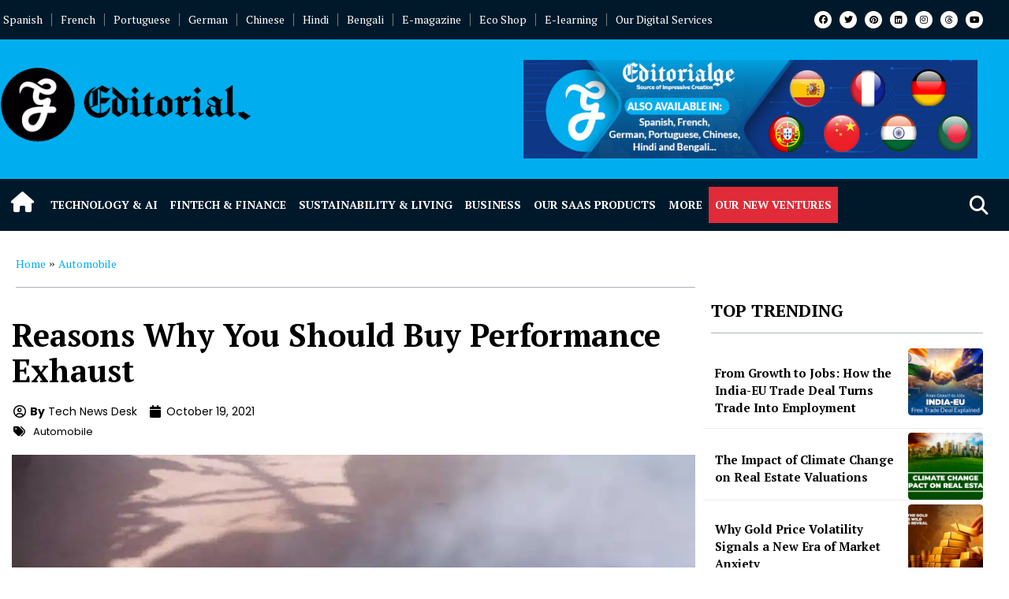

--- FILE ---
content_type: text/html; charset=UTF-8
request_url: https://editorialge.com/buy-performance-exhaust/
body_size: 65511
content:
<!doctype html>
<html lang="en-US"  data-wp-dark-mode-preset="0" prefix="og: https://ogp.me/ns#">
<head><meta charset="UTF-8"><script>if(navigator.userAgent.match(/MSIE|Internet Explorer/i)||navigator.userAgent.match(/Trident\/7\..*?rv:11/i)){var href=document.location.href;if(!href.match(/[?&]nowprocket/)){if(href.indexOf("?")==-1){if(href.indexOf("#")==-1){document.location.href=href+"?nowprocket=1"}else{document.location.href=href.replace("#","?nowprocket=1#")}}else{if(href.indexOf("#")==-1){document.location.href=href+"&nowprocket=1"}else{document.location.href=href.replace("#","&nowprocket=1#")}}}}</script><script>(()=>{class RocketLazyLoadScripts{constructor(){this.v="1.2.6",this.triggerEvents=["keydown","mousedown","mousemove","touchmove","touchstart","touchend","wheel"],this.userEventHandler=this.t.bind(this),this.touchStartHandler=this.i.bind(this),this.touchMoveHandler=this.o.bind(this),this.touchEndHandler=this.h.bind(this),this.clickHandler=this.u.bind(this),this.interceptedClicks=[],this.interceptedClickListeners=[],this.l(this),window.addEventListener("pageshow",(t=>{this.persisted=t.persisted,this.everythingLoaded&&this.m()})),this.CSPIssue=sessionStorage.getItem("rocketCSPIssue"),document.addEventListener("securitypolicyviolation",(t=>{this.CSPIssue||"script-src-elem"!==t.violatedDirective||"data"!==t.blockedURI||(this.CSPIssue=!0,sessionStorage.setItem("rocketCSPIssue",!0))})),document.addEventListener("DOMContentLoaded",(()=>{this.k()})),this.delayedScripts={normal:[],async:[],defer:[]},this.trash=[],this.allJQueries=[]}p(t){document.hidden?t.t():(this.triggerEvents.forEach((e=>window.addEventListener(e,t.userEventHandler,{passive:!0}))),window.addEventListener("touchstart",t.touchStartHandler,{passive:!0}),window.addEventListener("mousedown",t.touchStartHandler),document.addEventListener("visibilitychange",t.userEventHandler))}_(){this.triggerEvents.forEach((t=>window.removeEventListener(t,this.userEventHandler,{passive:!0}))),document.removeEventListener("visibilitychange",this.userEventHandler)}i(t){"HTML"!==t.target.tagName&&(window.addEventListener("touchend",this.touchEndHandler),window.addEventListener("mouseup",this.touchEndHandler),window.addEventListener("touchmove",this.touchMoveHandler,{passive:!0}),window.addEventListener("mousemove",this.touchMoveHandler),t.target.addEventListener("click",this.clickHandler),this.L(t.target,!0),this.S(t.target,"onclick","rocket-onclick"),this.C())}o(t){window.removeEventListener("touchend",this.touchEndHandler),window.removeEventListener("mouseup",this.touchEndHandler),window.removeEventListener("touchmove",this.touchMoveHandler,{passive:!0}),window.removeEventListener("mousemove",this.touchMoveHandler),t.target.removeEventListener("click",this.clickHandler),this.L(t.target,!1),this.S(t.target,"rocket-onclick","onclick"),this.M()}h(){window.removeEventListener("touchend",this.touchEndHandler),window.removeEventListener("mouseup",this.touchEndHandler),window.removeEventListener("touchmove",this.touchMoveHandler,{passive:!0}),window.removeEventListener("mousemove",this.touchMoveHandler)}u(t){t.target.removeEventListener("click",this.clickHandler),this.L(t.target,!1),this.S(t.target,"rocket-onclick","onclick"),this.interceptedClicks.push(t),t.preventDefault(),t.stopPropagation(),t.stopImmediatePropagation(),this.M()}O(){window.removeEventListener("touchstart",this.touchStartHandler,{passive:!0}),window.removeEventListener("mousedown",this.touchStartHandler),this.interceptedClicks.forEach((t=>{t.target.dispatchEvent(new MouseEvent("click",{view:t.view,bubbles:!0,cancelable:!0}))}))}l(t){EventTarget.prototype.addEventListenerWPRocketBase=EventTarget.prototype.addEventListener,EventTarget.prototype.addEventListener=function(e,i,o){"click"!==e||t.windowLoaded||i===t.clickHandler||t.interceptedClickListeners.push({target:this,func:i,options:o}),(this||window).addEventListenerWPRocketBase(e,i,o)}}L(t,e){this.interceptedClickListeners.forEach((i=>{i.target===t&&(e?t.removeEventListener("click",i.func,i.options):t.addEventListener("click",i.func,i.options))})),t.parentNode!==document.documentElement&&this.L(t.parentNode,e)}D(){return new Promise((t=>{this.P?this.M=t:t()}))}C(){this.P=!0}M(){this.P=!1}S(t,e,i){t.hasAttribute&&t.hasAttribute(e)&&(event.target.setAttribute(i,event.target.getAttribute(e)),event.target.removeAttribute(e))}t(){this._(this),"loading"===document.readyState?document.addEventListener("DOMContentLoaded",this.R.bind(this)):this.R()}k(){let t=[];document.querySelectorAll("script[type=rocketlazyloadscript][data-rocket-src]").forEach((e=>{let i=e.getAttribute("data-rocket-src");if(i&&!i.startsWith("data:")){0===i.indexOf("//")&&(i=location.protocol+i);try{const o=new URL(i).origin;o!==location.origin&&t.push({src:o,crossOrigin:e.crossOrigin||"module"===e.getAttribute("data-rocket-type")})}catch(t){}}})),t=[...new Map(t.map((t=>[JSON.stringify(t),t]))).values()],this.T(t,"preconnect")}async R(){this.lastBreath=Date.now(),this.j(this),this.F(this),this.I(),this.W(),this.q(),await this.A(this.delayedScripts.normal),await this.A(this.delayedScripts.defer),await this.A(this.delayedScripts.async);try{await this.U(),await this.H(this),await this.J()}catch(t){console.error(t)}window.dispatchEvent(new Event("rocket-allScriptsLoaded")),this.everythingLoaded=!0,this.D().then((()=>{this.O()})),this.N()}W(){document.querySelectorAll("script[type=rocketlazyloadscript]").forEach((t=>{t.hasAttribute("data-rocket-src")?t.hasAttribute("async")&&!1!==t.async?this.delayedScripts.async.push(t):t.hasAttribute("defer")&&!1!==t.defer||"module"===t.getAttribute("data-rocket-type")?this.delayedScripts.defer.push(t):this.delayedScripts.normal.push(t):this.delayedScripts.normal.push(t)}))}async B(t){if(await this.G(),!0!==t.noModule||!("noModule"in HTMLScriptElement.prototype))return new Promise((e=>{let i;function o(){(i||t).setAttribute("data-rocket-status","executed"),e()}try{if(navigator.userAgent.indexOf("Firefox/")>0||""===navigator.vendor||this.CSPIssue)i=document.createElement("script"),[...t.attributes].forEach((t=>{let e=t.nodeName;"type"!==e&&("data-rocket-type"===e&&(e="type"),"data-rocket-src"===e&&(e="src"),i.setAttribute(e,t.nodeValue))})),t.text&&(i.text=t.text),i.hasAttribute("src")?(i.addEventListener("load",o),i.addEventListener("error",(function(){i.setAttribute("data-rocket-status","failed-network"),e()})),setTimeout((()=>{i.isConnected||e()}),1)):(i.text=t.text,o()),t.parentNode.replaceChild(i,t);else{const i=t.getAttribute("data-rocket-type"),s=t.getAttribute("data-rocket-src");i?(t.type=i,t.removeAttribute("data-rocket-type")):t.removeAttribute("type"),t.addEventListener("load",o),t.addEventListener("error",(i=>{this.CSPIssue&&i.target.src.startsWith("data:")?(console.log("WPRocket: data-uri blocked by CSP -> fallback"),t.removeAttribute("src"),this.B(t).then(e)):(t.setAttribute("data-rocket-status","failed-network"),e())})),s?(t.removeAttribute("data-rocket-src"),t.src=s):t.src="data:text/javascript;base64,"+window.btoa(unescape(encodeURIComponent(t.text)))}}catch(i){t.setAttribute("data-rocket-status","failed-transform"),e()}}));t.setAttribute("data-rocket-status","skipped")}async A(t){const e=t.shift();return e&&e.isConnected?(await this.B(e),this.A(t)):Promise.resolve()}q(){this.T([...this.delayedScripts.normal,...this.delayedScripts.defer,...this.delayedScripts.async],"preload")}T(t,e){var i=document.createDocumentFragment();t.forEach((t=>{const o=t.getAttribute&&t.getAttribute("data-rocket-src")||t.src;if(o&&!o.startsWith("data:")){const s=document.createElement("link");s.href=o,s.rel=e,"preconnect"!==e&&(s.as="script"),t.getAttribute&&"module"===t.getAttribute("data-rocket-type")&&(s.crossOrigin=!0),t.crossOrigin&&(s.crossOrigin=t.crossOrigin),t.integrity&&(s.integrity=t.integrity),i.appendChild(s),this.trash.push(s)}})),document.head.appendChild(i)}j(t){let e={};function i(i,o){return e[o].eventsToRewrite.indexOf(i)>=0&&!t.everythingLoaded?"rocket-"+i:i}function o(t,o){!function(t){e[t]||(e[t]={originalFunctions:{add:t.addEventListener,remove:t.removeEventListener},eventsToRewrite:[]},t.addEventListener=function(){arguments[0]=i(arguments[0],t),e[t].originalFunctions.add.apply(t,arguments)},t.removeEventListener=function(){arguments[0]=i(arguments[0],t),e[t].originalFunctions.remove.apply(t,arguments)})}(t),e[t].eventsToRewrite.push(o)}function s(e,i){let o=e[i];e[i]=null,Object.defineProperty(e,i,{get:()=>o||function(){},set(s){t.everythingLoaded?o=s:e["rocket"+i]=o=s}})}o(document,"DOMContentLoaded"),o(window,"DOMContentLoaded"),o(window,"load"),o(window,"pageshow"),o(document,"readystatechange"),s(document,"onreadystatechange"),s(window,"onload"),s(window,"onpageshow");try{Object.defineProperty(document,"readyState",{get:()=>t.rocketReadyState,set(e){t.rocketReadyState=e},configurable:!0}),document.readyState="loading"}catch(t){console.log("WPRocket DJE readyState conflict, bypassing")}}F(t){let e;function i(e){return t.everythingLoaded?e:e.split(" ").map((t=>"load"===t||0===t.indexOf("load.")?"rocket-jquery-load":t)).join(" ")}function o(o){function s(t){const e=o.fn[t];o.fn[t]=o.fn.init.prototype[t]=function(){return this[0]===window&&("string"==typeof arguments[0]||arguments[0]instanceof String?arguments[0]=i(arguments[0]):"object"==typeof arguments[0]&&Object.keys(arguments[0]).forEach((t=>{const e=arguments[0][t];delete arguments[0][t],arguments[0][i(t)]=e}))),e.apply(this,arguments),this}}o&&o.fn&&!t.allJQueries.includes(o)&&(o.fn.ready=o.fn.init.prototype.ready=function(e){return t.domReadyFired?e.bind(document)(o):document.addEventListener("rocket-DOMContentLoaded",(()=>e.bind(document)(o))),o([])},s("on"),s("one"),t.allJQueries.push(o)),e=o}o(window.jQuery),Object.defineProperty(window,"jQuery",{get:()=>e,set(t){o(t)}})}async H(t){const e=document.querySelector("script[data-webpack]");e&&(await async function(){return new Promise((t=>{e.addEventListener("load",t),e.addEventListener("error",t)}))}(),await t.K(),await t.H(t))}async U(){this.domReadyFired=!0;try{document.readyState="interactive"}catch(t){}await this.G(),document.dispatchEvent(new Event("rocket-readystatechange")),await this.G(),document.rocketonreadystatechange&&document.rocketonreadystatechange(),await this.G(),document.dispatchEvent(new Event("rocket-DOMContentLoaded")),await this.G(),window.dispatchEvent(new Event("rocket-DOMContentLoaded"))}async J(){try{document.readyState="complete"}catch(t){}await this.G(),document.dispatchEvent(new Event("rocket-readystatechange")),await this.G(),document.rocketonreadystatechange&&document.rocketonreadystatechange(),await this.G(),window.dispatchEvent(new Event("rocket-load")),await this.G(),window.rocketonload&&window.rocketonload(),await this.G(),this.allJQueries.forEach((t=>t(window).trigger("rocket-jquery-load"))),await this.G();const t=new Event("rocket-pageshow");t.persisted=this.persisted,window.dispatchEvent(t),await this.G(),window.rocketonpageshow&&window.rocketonpageshow({persisted:this.persisted}),this.windowLoaded=!0}m(){document.onreadystatechange&&document.onreadystatechange(),window.onload&&window.onload(),window.onpageshow&&window.onpageshow({persisted:this.persisted})}I(){const t=new Map;document.write=document.writeln=function(e){const i=document.currentScript;i||console.error("WPRocket unable to document.write this: "+e);const o=document.createRange(),s=i.parentElement;let n=t.get(i);void 0===n&&(n=i.nextSibling,t.set(i,n));const c=document.createDocumentFragment();o.setStart(c,0),c.appendChild(o.createContextualFragment(e)),s.insertBefore(c,n)}}async G(){Date.now()-this.lastBreath>45&&(await this.K(),this.lastBreath=Date.now())}async K(){return document.hidden?new Promise((t=>setTimeout(t))):new Promise((t=>requestAnimationFrame(t)))}N(){this.trash.forEach((t=>t.remove()))}static run(){const t=new RocketLazyLoadScripts;t.p(t)}}RocketLazyLoadScripts.run()})();</script>
	
	<meta name="viewport" content="width=device-width, initial-scale=1">
	<link rel="profile" href="https://gmpg.org/xfn/11">
	
<!-- Search Engine Optimization by Rank Math PRO - https://rankmath.com/ -->
<title>Reasons Why You Should Buy Performance Exhaust | Editorialge</title><link rel="preload" data-rocket-preload as="style" href="https://fonts.googleapis.com/css?family=PT%20Serif%3A100%2C100italic%2C200%2C200italic%2C300%2C300italic%2C400%2C400italic%2C500%2C500italic%2C600%2C600italic%2C700%2C700italic%2C800%2C800italic%2C900%2C900italic%7CPoppins%3A100%2C100italic%2C200%2C200italic%2C300%2C300italic%2C400%2C400italic%2C500%2C500italic%2C600%2C600italic%2C700%2C700italic%2C800%2C800italic%2C900%2C900italic%7CRoboto%3A100%2C100italic%2C200%2C200italic%2C300%2C300italic%2C400%2C400italic%2C500%2C500italic%2C600%2C600italic%2C700%2C700italic%2C800%2C800italic%2C900%2C900italic&#038;display=swap" /><link rel="stylesheet" href="https://fonts.googleapis.com/css?family=PT%20Serif%3A100%2C100italic%2C200%2C200italic%2C300%2C300italic%2C400%2C400italic%2C500%2C500italic%2C600%2C600italic%2C700%2C700italic%2C800%2C800italic%2C900%2C900italic%7CPoppins%3A100%2C100italic%2C200%2C200italic%2C300%2C300italic%2C400%2C400italic%2C500%2C500italic%2C600%2C600italic%2C700%2C700italic%2C800%2C800italic%2C900%2C900italic%7CRoboto%3A100%2C100italic%2C200%2C200italic%2C300%2C300italic%2C400%2C400italic%2C500%2C500italic%2C600%2C600italic%2C700%2C700italic%2C800%2C800italic%2C900%2C900italic&#038;display=swap" media="print" onload="this.media='all'" /><noscript><link rel="stylesheet" href="https://fonts.googleapis.com/css?family=PT%20Serif%3A100%2C100italic%2C200%2C200italic%2C300%2C300italic%2C400%2C400italic%2C500%2C500italic%2C600%2C600italic%2C700%2C700italic%2C800%2C800italic%2C900%2C900italic%7CPoppins%3A100%2C100italic%2C200%2C200italic%2C300%2C300italic%2C400%2C400italic%2C500%2C500italic%2C600%2C600italic%2C700%2C700italic%2C800%2C800italic%2C900%2C900italic%7CRoboto%3A100%2C100italic%2C200%2C200italic%2C300%2C300italic%2C400%2C400italic%2C500%2C500italic%2C600%2C600italic%2C700%2C700italic%2C800%2C800italic%2C900%2C900italic&#038;display=swap" /></noscript><link rel="preload" data-rocket-preload as="image" href="https://editorialge.com/wp-content/uploads/2024/01/Editorialge.jpg" fetchpriority="high">
<meta name="description" content="We show you six reasons why you should buy Performance Exhaust from goblackops.com.au. Buying Performance Exhausts experience."/>
<meta name="robots" content="follow, index, max-snippet:-1, max-video-preview:-1, max-image-preview:large"/>
<link rel="canonical" href="https://editorialge.com/buy-performance-exhaust/" />
<meta property="og:locale" content="en_US" />
<meta property="og:type" content="article" />
<meta property="og:title" content="Reasons Why You Should Buy Performance Exhaust | Editorialge" />
<meta property="og:description" content="We show you six reasons why you should buy Performance Exhaust from goblackops.com.au. Buying Performance Exhausts experience." />
<meta property="og:url" content="https://editorialge.com/buy-performance-exhaust/" />
<meta property="og:site_name" content="Editorialge" />
<meta property="article:publisher" content="https://www.facebook.com/TheEditorialge" />
<meta property="article:tag" content="Buy Performance Exhaust" />
<meta property="article:section" content="Automobile" />
<meta property="og:updated_time" content="2021-10-27T06:21:20+00:00" />
<meta property="og:image" content="https://cdn1.editorialge.com/wp-content/uploads/2021/10/Buy-Performance-Exhaust.jpg" />
<meta property="og:image:secure_url" content="https://cdn1.editorialge.com/wp-content/uploads/2021/10/Buy-Performance-Exhaust.jpg" />
<meta property="og:image:width" content="1000" />
<meta property="og:image:height" content="610" />
<meta property="og:image:alt" content="Buy Performance Exhaust" />
<meta property="og:image:type" content="image/jpeg" />
<meta property="article:published_time" content="2021-10-19T22:18:21+00:00" />
<meta property="article:modified_time" content="2021-10-27T06:21:20+00:00" />
<meta name="twitter:card" content="summary_large_image" />
<meta name="twitter:title" content="Reasons Why You Should Buy Performance Exhaust | Editorialge" />
<meta name="twitter:description" content="We show you six reasons why you should buy Performance Exhaust from goblackops.com.au. Buying Performance Exhausts experience." />
<meta name="twitter:site" content="@editorialge" />
<meta name="twitter:creator" content="@editorialge" />
<meta name="twitter:image" content="https://cdn1.editorialge.com/wp-content/uploads/2021/10/Buy-Performance-Exhaust.jpg" />
<meta name="twitter:label1" content="Written by" />
<meta name="twitter:data1" content="Tech News Desk" />
<meta name="twitter:label2" content="Time to read" />
<meta name="twitter:data2" content="2 minutes" />
<script type="application/ld+json" class="rank-math-schema-pro">{"@context":"https://schema.org","@graph":[{"@type":["Person","Organization"],"@id":"https://editorialge.com/#person","name":"Sukanta Kundu","sameAs":["https://www.facebook.com/TheEditorialge","https://twitter.com/editorialge"],"logo":{"@type":"ImageObject","@id":"https://editorialge.com/#logo","url":"https://editorialge.com/wp-content/uploads/2023/04/Header.png","contentUrl":"https://editorialge.com/wp-content/uploads/2023/04/Header.png","caption":"Editorialge","inLanguage":"en-US","width":"272","height":"90"},"image":{"@type":"ImageObject","@id":"https://editorialge.com/#logo","url":"https://editorialge.com/wp-content/uploads/2023/04/Header.png","contentUrl":"https://editorialge.com/wp-content/uploads/2023/04/Header.png","caption":"Editorialge","inLanguage":"en-US","width":"272","height":"90"}},{"@type":"WebSite","@id":"https://editorialge.com/#website","url":"https://editorialge.com","name":"Editorialge","alternateName":"Editorialge Media Limited","publisher":{"@id":"https://editorialge.com/#person"},"inLanguage":"en-US"},{"@type":"ImageObject","@id":"https://cdn1.editorialge.com/wp-content/uploads/2021/10/Buy-Performance-Exhaust.jpg","url":"https://cdn1.editorialge.com/wp-content/uploads/2021/10/Buy-Performance-Exhaust.jpg","width":"1000","height":"610","caption":"Buy Performance Exhaust","inLanguage":"en-US"},{"@type":"BreadcrumbList","@id":"https://editorialge.com/buy-performance-exhaust/#breadcrumb","itemListElement":[{"@type":"ListItem","position":"1","item":{"@id":"https://editorialge.com","name":"Home"}},{"@type":"ListItem","position":"2","item":{"@id":"https://editorialge.com/automobile/","name":"Automobile"}},{"@type":"ListItem","position":"3","item":{"@id":"https://editorialge.com/buy-performance-exhaust/","name":"Reasons Why You Should Buy Performance Exhaust"}}]},{"@type":"WebPage","@id":"https://editorialge.com/buy-performance-exhaust/#webpage","url":"https://editorialge.com/buy-performance-exhaust/","name":"Reasons Why You Should Buy Performance Exhaust | Editorialge","datePublished":"2021-10-19T22:18:21+00:00","dateModified":"2021-10-27T06:21:20+00:00","isPartOf":{"@id":"https://editorialge.com/#website"},"primaryImageOfPage":{"@id":"https://cdn1.editorialge.com/wp-content/uploads/2021/10/Buy-Performance-Exhaust.jpg"},"inLanguage":"en-US","breadcrumb":{"@id":"https://editorialge.com/buy-performance-exhaust/#breadcrumb"}},{"@type":"Person","@id":"https://editorialge.com/author/tech-desk/","name":"Tech News Desk","description":"Editorialge Technology Section is one of the reliable sources of technology, tech news, gaming, gadgets review, tech tips, and tech reviews. To get the latest updates, Stay tuned with us.","url":"https://editorialge.com/author/tech-desk/","image":{"@type":"ImageObject","@id":"https://secure.gravatar.com/avatar/aefeb7663dea85e6ab063c0fc83c3780f6460d9a6d69a328982e4eb957234f78?s=96&amp;d=mm&amp;r=g","url":"https://secure.gravatar.com/avatar/aefeb7663dea85e6ab063c0fc83c3780f6460d9a6d69a328982e4eb957234f78?s=96&amp;d=mm&amp;r=g","caption":"Tech News Desk","inLanguage":"en-US"}},{"@type":"BlogPosting","headline":"Reasons Why You Should Buy Performance Exhaust | Editorialge","keywords":"Buy Performance Exhaust","datePublished":"2021-10-19T22:18:21+00:00","dateModified":"2021-10-27T06:21:20+00:00","articleSection":"Automobile","author":{"@id":"https://editorialge.com/author/tech-desk/","name":"Tech News Desk"},"publisher":{"@id":"https://editorialge.com/#person"},"description":"We show you six reasons why you should buy Performance Exhaust from goblackops.com.au. Buying Performance Exhausts experience.","copyrightYear":"2021","copyrightHolder":{"@id":"https://editorialge.com/#person"},"name":"Reasons Why You Should Buy Performance Exhaust | Editorialge","@id":"https://editorialge.com/buy-performance-exhaust/#richSnippet","isPartOf":{"@id":"https://editorialge.com/buy-performance-exhaust/#webpage"},"image":{"@id":"https://cdn1.editorialge.com/wp-content/uploads/2021/10/Buy-Performance-Exhaust.jpg"},"inLanguage":"en-US","mainEntityOfPage":{"@id":"https://editorialge.com/buy-performance-exhaust/#webpage"}}]}</script>
<!-- /Rank Math WordPress SEO plugin -->

<link rel='dns-prefetch' href='//cdn1.editorialge.com' />
<link href='https://fonts.gstatic.com' crossorigin rel='preconnect' />
<link href='https://cdn1.editorialge.com' rel='preconnect' />
<link rel="alternate" type="application/rss+xml" title="Editorialge &raquo; Feed" href="https://editorialge.com/feed/" />
<link rel="alternate" title="oEmbed (JSON)" type="application/json+oembed" href="https://editorialge.com/wp-json/oembed/1.0/embed?url=https%3A%2F%2Feditorialge.com%2Fbuy-performance-exhaust%2F" />
<link rel="alternate" title="oEmbed (XML)" type="text/xml+oembed" href="https://editorialge.com/wp-json/oembed/1.0/embed?url=https%3A%2F%2Feditorialge.com%2Fbuy-performance-exhaust%2F&#038;format=xml" />
<style id='wp-img-auto-sizes-contain-inline-css'>
img:is([sizes=auto i],[sizes^="auto," i]){contain-intrinsic-size:3000px 1500px}
/*# sourceURL=wp-img-auto-sizes-contain-inline-css */
</style>
<link rel='stylesheet' id='wp-dark-mode-css' href='https://editorialge.com/wp-content/plugins/wp-dark-mode/assets/css/app.min.css?ver=5.2.3' media='all' />
<style id='wp-dark-mode-inline-css'>
html[data-wp-dark-mode-active], [data-wp-dark-mode-loading] {
				--wpdm-body-filter: brightness(100%) contrast(90%) grayscale(0%) sepia(10%);
				--wpdm-grayscale: 0%;
	--wpdm-img-brightness: 100%;
	--wpdm-img-grayscale: 0%;
	--wpdm-video-brightness: 100%;
	--wpdm-video-grayscale: 0%;

	--wpdm-large-font-sized: 1em;
}
.wp-dark-mode-active, [data-wp-dark-mode-active] {
						--wpdm-background-color: #232323;
						--wpdm-text-color: #f0f0f0; }
/*# sourceURL=wp-dark-mode-inline-css */
</style>
<style id='wp-emoji-styles-inline-css'>

	img.wp-smiley, img.emoji {
		display: inline !important;
		border: none !important;
		box-shadow: none !important;
		height: 1em !important;
		width: 1em !important;
		margin: 0 0.07em !important;
		vertical-align: -0.1em !important;
		background: none !important;
		padding: 0 !important;
	}
/*# sourceURL=wp-emoji-styles-inline-css */
</style>
<link rel='stylesheet' id='wp-block-library-css' href='https://editorialge.com/wp-includes/css/dist/block-library/style.min.css?ver=6.9' media='all' />
<style id='global-styles-inline-css'>
:root{--wp--preset--aspect-ratio--square: 1;--wp--preset--aspect-ratio--4-3: 4/3;--wp--preset--aspect-ratio--3-4: 3/4;--wp--preset--aspect-ratio--3-2: 3/2;--wp--preset--aspect-ratio--2-3: 2/3;--wp--preset--aspect-ratio--16-9: 16/9;--wp--preset--aspect-ratio--9-16: 9/16;--wp--preset--color--black: #000000;--wp--preset--color--cyan-bluish-gray: #abb8c3;--wp--preset--color--white: #ffffff;--wp--preset--color--pale-pink: #f78da7;--wp--preset--color--vivid-red: #cf2e2e;--wp--preset--color--luminous-vivid-orange: #ff6900;--wp--preset--color--luminous-vivid-amber: #fcb900;--wp--preset--color--light-green-cyan: #7bdcb5;--wp--preset--color--vivid-green-cyan: #00d084;--wp--preset--color--pale-cyan-blue: #8ed1fc;--wp--preset--color--vivid-cyan-blue: #0693e3;--wp--preset--color--vivid-purple: #9b51e0;--wp--preset--gradient--vivid-cyan-blue-to-vivid-purple: linear-gradient(135deg,rgb(6,147,227) 0%,rgb(155,81,224) 100%);--wp--preset--gradient--light-green-cyan-to-vivid-green-cyan: linear-gradient(135deg,rgb(122,220,180) 0%,rgb(0,208,130) 100%);--wp--preset--gradient--luminous-vivid-amber-to-luminous-vivid-orange: linear-gradient(135deg,rgb(252,185,0) 0%,rgb(255,105,0) 100%);--wp--preset--gradient--luminous-vivid-orange-to-vivid-red: linear-gradient(135deg,rgb(255,105,0) 0%,rgb(207,46,46) 100%);--wp--preset--gradient--very-light-gray-to-cyan-bluish-gray: linear-gradient(135deg,rgb(238,238,238) 0%,rgb(169,184,195) 100%);--wp--preset--gradient--cool-to-warm-spectrum: linear-gradient(135deg,rgb(74,234,220) 0%,rgb(151,120,209) 20%,rgb(207,42,186) 40%,rgb(238,44,130) 60%,rgb(251,105,98) 80%,rgb(254,248,76) 100%);--wp--preset--gradient--blush-light-purple: linear-gradient(135deg,rgb(255,206,236) 0%,rgb(152,150,240) 100%);--wp--preset--gradient--blush-bordeaux: linear-gradient(135deg,rgb(254,205,165) 0%,rgb(254,45,45) 50%,rgb(107,0,62) 100%);--wp--preset--gradient--luminous-dusk: linear-gradient(135deg,rgb(255,203,112) 0%,rgb(199,81,192) 50%,rgb(65,88,208) 100%);--wp--preset--gradient--pale-ocean: linear-gradient(135deg,rgb(255,245,203) 0%,rgb(182,227,212) 50%,rgb(51,167,181) 100%);--wp--preset--gradient--electric-grass: linear-gradient(135deg,rgb(202,248,128) 0%,rgb(113,206,126) 100%);--wp--preset--gradient--midnight: linear-gradient(135deg,rgb(2,3,129) 0%,rgb(40,116,252) 100%);--wp--preset--font-size--small: 13px;--wp--preset--font-size--medium: 20px;--wp--preset--font-size--large: 36px;--wp--preset--font-size--x-large: 42px;--wp--preset--spacing--20: 0.44rem;--wp--preset--spacing--30: 0.67rem;--wp--preset--spacing--40: 1rem;--wp--preset--spacing--50: 1.5rem;--wp--preset--spacing--60: 2.25rem;--wp--preset--spacing--70: 3.38rem;--wp--preset--spacing--80: 5.06rem;--wp--preset--shadow--natural: 6px 6px 9px rgba(0, 0, 0, 0.2);--wp--preset--shadow--deep: 12px 12px 50px rgba(0, 0, 0, 0.4);--wp--preset--shadow--sharp: 6px 6px 0px rgba(0, 0, 0, 0.2);--wp--preset--shadow--outlined: 6px 6px 0px -3px rgb(255, 255, 255), 6px 6px rgb(0, 0, 0);--wp--preset--shadow--crisp: 6px 6px 0px rgb(0, 0, 0);}:where(.is-layout-flex){gap: 0.5em;}:where(.is-layout-grid){gap: 0.5em;}body .is-layout-flex{display: flex;}.is-layout-flex{flex-wrap: wrap;align-items: center;}.is-layout-flex > :is(*, div){margin: 0;}body .is-layout-grid{display: grid;}.is-layout-grid > :is(*, div){margin: 0;}:where(.wp-block-columns.is-layout-flex){gap: 2em;}:where(.wp-block-columns.is-layout-grid){gap: 2em;}:where(.wp-block-post-template.is-layout-flex){gap: 1.25em;}:where(.wp-block-post-template.is-layout-grid){gap: 1.25em;}.has-black-color{color: var(--wp--preset--color--black) !important;}.has-cyan-bluish-gray-color{color: var(--wp--preset--color--cyan-bluish-gray) !important;}.has-white-color{color: var(--wp--preset--color--white) !important;}.has-pale-pink-color{color: var(--wp--preset--color--pale-pink) !important;}.has-vivid-red-color{color: var(--wp--preset--color--vivid-red) !important;}.has-luminous-vivid-orange-color{color: var(--wp--preset--color--luminous-vivid-orange) !important;}.has-luminous-vivid-amber-color{color: var(--wp--preset--color--luminous-vivid-amber) !important;}.has-light-green-cyan-color{color: var(--wp--preset--color--light-green-cyan) !important;}.has-vivid-green-cyan-color{color: var(--wp--preset--color--vivid-green-cyan) !important;}.has-pale-cyan-blue-color{color: var(--wp--preset--color--pale-cyan-blue) !important;}.has-vivid-cyan-blue-color{color: var(--wp--preset--color--vivid-cyan-blue) !important;}.has-vivid-purple-color{color: var(--wp--preset--color--vivid-purple) !important;}.has-black-background-color{background-color: var(--wp--preset--color--black) !important;}.has-cyan-bluish-gray-background-color{background-color: var(--wp--preset--color--cyan-bluish-gray) !important;}.has-white-background-color{background-color: var(--wp--preset--color--white) !important;}.has-pale-pink-background-color{background-color: var(--wp--preset--color--pale-pink) !important;}.has-vivid-red-background-color{background-color: var(--wp--preset--color--vivid-red) !important;}.has-luminous-vivid-orange-background-color{background-color: var(--wp--preset--color--luminous-vivid-orange) !important;}.has-luminous-vivid-amber-background-color{background-color: var(--wp--preset--color--luminous-vivid-amber) !important;}.has-light-green-cyan-background-color{background-color: var(--wp--preset--color--light-green-cyan) !important;}.has-vivid-green-cyan-background-color{background-color: var(--wp--preset--color--vivid-green-cyan) !important;}.has-pale-cyan-blue-background-color{background-color: var(--wp--preset--color--pale-cyan-blue) !important;}.has-vivid-cyan-blue-background-color{background-color: var(--wp--preset--color--vivid-cyan-blue) !important;}.has-vivid-purple-background-color{background-color: var(--wp--preset--color--vivid-purple) !important;}.has-black-border-color{border-color: var(--wp--preset--color--black) !important;}.has-cyan-bluish-gray-border-color{border-color: var(--wp--preset--color--cyan-bluish-gray) !important;}.has-white-border-color{border-color: var(--wp--preset--color--white) !important;}.has-pale-pink-border-color{border-color: var(--wp--preset--color--pale-pink) !important;}.has-vivid-red-border-color{border-color: var(--wp--preset--color--vivid-red) !important;}.has-luminous-vivid-orange-border-color{border-color: var(--wp--preset--color--luminous-vivid-orange) !important;}.has-luminous-vivid-amber-border-color{border-color: var(--wp--preset--color--luminous-vivid-amber) !important;}.has-light-green-cyan-border-color{border-color: var(--wp--preset--color--light-green-cyan) !important;}.has-vivid-green-cyan-border-color{border-color: var(--wp--preset--color--vivid-green-cyan) !important;}.has-pale-cyan-blue-border-color{border-color: var(--wp--preset--color--pale-cyan-blue) !important;}.has-vivid-cyan-blue-border-color{border-color: var(--wp--preset--color--vivid-cyan-blue) !important;}.has-vivid-purple-border-color{border-color: var(--wp--preset--color--vivid-purple) !important;}.has-vivid-cyan-blue-to-vivid-purple-gradient-background{background: var(--wp--preset--gradient--vivid-cyan-blue-to-vivid-purple) !important;}.has-light-green-cyan-to-vivid-green-cyan-gradient-background{background: var(--wp--preset--gradient--light-green-cyan-to-vivid-green-cyan) !important;}.has-luminous-vivid-amber-to-luminous-vivid-orange-gradient-background{background: var(--wp--preset--gradient--luminous-vivid-amber-to-luminous-vivid-orange) !important;}.has-luminous-vivid-orange-to-vivid-red-gradient-background{background: var(--wp--preset--gradient--luminous-vivid-orange-to-vivid-red) !important;}.has-very-light-gray-to-cyan-bluish-gray-gradient-background{background: var(--wp--preset--gradient--very-light-gray-to-cyan-bluish-gray) !important;}.has-cool-to-warm-spectrum-gradient-background{background: var(--wp--preset--gradient--cool-to-warm-spectrum) !important;}.has-blush-light-purple-gradient-background{background: var(--wp--preset--gradient--blush-light-purple) !important;}.has-blush-bordeaux-gradient-background{background: var(--wp--preset--gradient--blush-bordeaux) !important;}.has-luminous-dusk-gradient-background{background: var(--wp--preset--gradient--luminous-dusk) !important;}.has-pale-ocean-gradient-background{background: var(--wp--preset--gradient--pale-ocean) !important;}.has-electric-grass-gradient-background{background: var(--wp--preset--gradient--electric-grass) !important;}.has-midnight-gradient-background{background: var(--wp--preset--gradient--midnight) !important;}.has-small-font-size{font-size: var(--wp--preset--font-size--small) !important;}.has-medium-font-size{font-size: var(--wp--preset--font-size--medium) !important;}.has-large-font-size{font-size: var(--wp--preset--font-size--large) !important;}.has-x-large-font-size{font-size: var(--wp--preset--font-size--x-large) !important;}
/*# sourceURL=global-styles-inline-css */
</style>

<style id='classic-theme-styles-inline-css'>
/*! This file is auto-generated */
.wp-block-button__link{color:#fff;background-color:#32373c;border-radius:9999px;box-shadow:none;text-decoration:none;padding:calc(.667em + 2px) calc(1.333em + 2px);font-size:1.125em}.wp-block-file__button{background:#32373c;color:#fff;text-decoration:none}
/*# sourceURL=/wp-includes/css/classic-themes.min.css */
</style>
<link rel='stylesheet' id='hello-elementor-css' href='https://editorialge.com/wp-content/themes/hello-elementor/style.min.css?ver=3.0.1' media='all' />
<link rel='stylesheet' id='hello-elementor-theme-style-css' href='https://editorialge.com/wp-content/themes/hello-elementor/theme.min.css?ver=3.0.1' media='all' />
<link rel='stylesheet' id='hello-elementor-header-footer-css' href='https://editorialge.com/wp-content/themes/hello-elementor/header-footer.min.css?ver=3.0.1' media='all' />
<link rel='stylesheet' id='elementor-icons-css' href='https://editorialge.com/wp-content/plugins/elementor/assets/lib/eicons/css/elementor-icons.min.css?ver=5.30.0' media='all' />
<link rel='stylesheet' id='elementor-frontend-css' href='https://editorialge.com/wp-content/plugins/elementor/assets/css/frontend.min.css?ver=3.23.3' media='all' />
<link rel='stylesheet' id='swiper-css' href='https://editorialge.com/wp-content/plugins/elementor/assets/lib/swiper/v8/css/swiper.min.css?ver=8.4.5' media='all' />
<link rel='stylesheet' id='elementor-post-3080-css' href='https://editorialge.com/wp-content/uploads/elementor/css/post-3080.css?ver=1722448607' media='all' />
<link rel='stylesheet' id='elementor-pro-css' href='https://editorialge.com/wp-content/plugins/elementor-pro/assets/css/frontend.min.css?ver=3.23.2' media='all' />
<link rel='stylesheet' id='elementor-global-css' href='https://editorialge.com/wp-content/uploads/elementor/css/global.css?ver=1722448610' media='all' />
<link rel='stylesheet' id='elementor-post-109732-css' href='https://editorialge.com/wp-content/uploads/elementor/css/post-109732.css?ver=1769416523' media='all' />
<link rel='stylesheet' id='elementor-post-109932-css' href='https://editorialge.com/wp-content/uploads/elementor/css/post-109932.css?ver=1768386234' media='all' />
<link rel='stylesheet' id='elementor-post-110033-css' href='https://editorialge.com/wp-content/uploads/elementor/css/post-110033.css?ver=1769408178' media='all' />
<link data-minify="1" rel='stylesheet' id='heateor_sss_frontend_css-css' href='https://editorialge.com/wp-content/cache/min/1/wp-content/plugins/sassy-social-share/public/css/sassy-social-share-public.css?ver=1769854626' media='all' />
<style id='heateor_sss_frontend_css-inline-css'>
.heateor_sss_button_instagram span.heateor_sss_svg,a.heateor_sss_instagram span.heateor_sss_svg{background:radial-gradient(circle at 30% 107%,#fdf497 0,#fdf497 5%,#fd5949 45%,#d6249f 60%,#285aeb 90%)}.heateor_sss_horizontal_sharing .heateor_sss_svg,.heateor_sss_standard_follow_icons_container .heateor_sss_svg{color:#fff;border-width:0px;border-style:solid;border-color:transparent}.heateor_sss_horizontal_sharing .heateorSssTCBackground{color:#666}.heateor_sss_horizontal_sharing span.heateor_sss_svg:hover,.heateor_sss_standard_follow_icons_container span.heateor_sss_svg:hover{border-color:transparent;}.heateor_sss_vertical_sharing span.heateor_sss_svg,.heateor_sss_floating_follow_icons_container span.heateor_sss_svg{color:#fff;border-width:0px;border-style:solid;border-color:transparent;}.heateor_sss_vertical_sharing .heateorSssTCBackground{color:#666;}.heateor_sss_vertical_sharing span.heateor_sss_svg:hover,.heateor_sss_floating_follow_icons_container span.heateor_sss_svg:hover{border-color:transparent;}@media screen and (max-width:783px) {.heateor_sss_vertical_sharing{display:none!important}}
/*# sourceURL=heateor_sss_frontend_css-inline-css */
</style>
<link data-minify="1" rel='stylesheet' id='ekit-widget-styles-css' href='https://editorialge.com/wp-content/cache/min/1/wp-content/plugins/elementskit-lite/widgets/init/assets/css/widget-styles.css?ver=1769854626' media='all' />
<link data-minify="1" rel='stylesheet' id='ekit-responsive-css' href='https://editorialge.com/wp-content/cache/min/1/wp-content/plugins/elementskit-lite/widgets/init/assets/css/responsive.css?ver=1769854626' media='all' />
<link rel='stylesheet' id='eael-general-css' href='https://editorialge.com/wp-content/plugins/essential-addons-for-elementor-lite/assets/front-end/css/view/general.min.css?ver=5.9.27' media='all' />
<style id='rocket-lazyload-inline-css'>
.rll-youtube-player{position:relative;padding-bottom:56.23%;height:0;overflow:hidden;max-width:100%;}.rll-youtube-player:focus-within{outline: 2px solid currentColor;outline-offset: 5px;}.rll-youtube-player iframe{position:absolute;top:0;left:0;width:100%;height:100%;z-index:100;background:0 0}.rll-youtube-player img{bottom:0;display:block;left:0;margin:auto;max-width:100%;width:100%;position:absolute;right:0;top:0;border:none;height:auto;-webkit-transition:.4s all;-moz-transition:.4s all;transition:.4s all}.rll-youtube-player img:hover{-webkit-filter:brightness(75%)}.rll-youtube-player .play{height:100%;width:100%;left:0;top:0;position:absolute;background:url(https://cdn1.editorialge.com/wp-content/plugins/wp-rocket/assets/img/youtube.png) no-repeat center;background-color: transparent !important;cursor:pointer;border:none;}
/*# sourceURL=rocket-lazyload-inline-css */
</style>

<link rel='stylesheet' id='elementor-icons-shared-0-css' href='https://editorialge.com/wp-content/plugins/elementor/assets/lib/font-awesome/css/fontawesome.min.css?ver=5.15.3' media='all' />
<link data-minify="1" rel='stylesheet' id='elementor-icons-fa-solid-css' href='https://editorialge.com/wp-content/cache/min/1/wp-content/plugins/elementor/assets/lib/font-awesome/css/solid.min.css?ver=1769854626' media='all' />
<link data-minify="1" rel='stylesheet' id='elementor-icons-fa-brands-css' href='https://editorialge.com/wp-content/cache/min/1/wp-content/plugins/elementor/assets/lib/font-awesome/css/brands.min.css?ver=1769854626' media='all' />
<link data-minify="1" rel='stylesheet' id='elementor-icons-fa-regular-css' href='https://editorialge.com/wp-content/cache/min/1/wp-content/plugins/elementor/assets/lib/font-awesome/css/regular.min.css?ver=1769854626' media='all' />
<link rel="preconnect" href="https://fonts.gstatic.com/" crossorigin><script type="rocketlazyloadscript" data-minify="1" data-rocket-src="https://editorialge.com/wp-content/cache/min/1/wp-content/plugins/wp-dark-mode/assets/js/dark-mode.js?ver=1769854626" id="wp-dark-mode-automatic-js" data-rocket-defer defer></script>
<script id="wp-dark-mode-js-extra">
var wp_dark_mode_json = {"nonce":"c90d775b63","is_pro":"","version":"5.2.3","is_excluded":"","excluded_elements":" #wpadminbar, .wp-dark-mode-switch, .elementor-button-content-wrapper","options":{"frontend_enabled":true,"frontend_mode":"default_light","frontend_time_starts":"06:00 PM","frontend_time_ends":"06:00 AM","frontend_custom_css":"","frontend_remember_choice":true,"admin_enabled":false,"admin_enabled_block_editor":false,"floating_switch_enabled":true,"floating_switch_display":{"desktop":true,"mobile":true,"tablet":true},"floating_switch_style":1,"floating_switch_size":"0.8","floating_switch_size_custom":50,"floating_switch_position":"right","floating_switch_position_side":"right","floating_switch_position_side_value":10,"floating_switch_position_bottom_value":10,"floating_switch_enabled_attention_effect":false,"floating_switch_attention_effect":"wobble","floating_switch_enabled_cta":false,"floating_switch_cta_text":"Enable Dark Mode","floating_switch_cta_color":"#ffffff","floating_switch_cta_background":"#000000","floating_switch_enabled_custom_icons":false,"floating_switch_icon_light":"","floating_switch_icon_dark":"","floating_switch_enabled_custom_texts":false,"floating_switch_text_light":"Light","floating_switch_text_dark":"Dark","menu_switch_enabled":false,"content_switch_enabled_top_of_posts":false,"content_switch_enabled_top_of_pages":false,"content_switch_style":1,"color_mode":"automatic","color_presets":[{"name":"Gold","bg":"#000","secondary_bg":"#000","text":"#dfdedb","link":"#e58c17","link_hover":"#e58c17","input_bg":"#000","input_text":"#dfdedb","input_placeholder":"#dfdedb","button_text":"#dfdedb","button_hover_text":"#dfdedb","button_bg":"#141414","button_hover_bg":"#141414","button_border":"#1e1e1e","enable_scrollbar":false,"scrollbar_track":"#141414","scrollbar_thumb":"#dfdedb"},{"name":"Sapphire","bg":"#1B2836","secondary_bg":"#1B2836","text":"#fff","link":"#459BE6","link_hover":"#459BE6","input_bg":"#1B2836","input_text":"#fff","input_placeholder":"#fff","button_text":"#fff","button_hover_text":"#fff","button_bg":"#2f3c4a","button_hover_bg":"#2f3c4a","button_border":"#394654","enable_scrollbar":false,"scrollbar_track":"#1B2836","scrollbar_thumb":"#fff"},{"name":"Fuchsia","bg":"#1E0024","secondary_bg":"#1E0024","text":"#fff","link":"#E251FF","link_hover":"#E251FF","input_bg":"#1E0024","input_text":"#fff","input_placeholder":"#fff","button_text":"#fff","button_hover_text":"#fff","button_bg":"#321438","button_hover_bg":"#321438","button_border":"#321438","enable_scrollbar":false,"scrollbar_track":"#1E0024","scrollbar_thumb":"#fff"},{"name":"Rose","bg":"#270000","secondary_bg":"#270000","text":"#fff","link":"#FF7878","link_hover":"#FF7878","input_bg":"#270000","input_text":"#fff","input_placeholder":"#fff","button_text":"#fff","button_hover_text":"#fff","button_bg":"#3b1414","button_hover_bg":"#3b1414","button_border":"#451e1e","enable_scrollbar":false,"scrollbar_track":"#270000","scrollbar_thumb":"#fff"},{"name":"Violet","bg":"#160037","secondary_bg":"#160037","text":"#EBEBEB","link":"#B381FF","link_hover":"#B381FF","input_bg":"#160037","input_text":"#EBEBEB","input_placeholder":"#EBEBEB","button_text":"#EBEBEB","button_hover_text":"#EBEBEB","button_bg":"#2a144b","button_hover_bg":"#2a144b","button_border":"#341e55","enable_scrollbar":false,"scrollbar_track":"#160037","scrollbar_thumb":"#EBEBEB"},{"name":"Pink","bg":"#121212","secondary_bg":"#121212","text":"#E6E6E6","link":"#FF9191","link_hover":"#FF9191","input_bg":"#121212","input_text":"#E6E6E6","input_placeholder":"#E6E6E6","button_text":"#E6E6E6","button_hover_text":"#E6E6E6","button_bg":"#262626","button_hover_bg":"#262626","button_border":"#303030","enable_scrollbar":false,"scrollbar_track":"#121212","scrollbar_thumb":"#E6E6E6"},{"name":"Kelly","bg":"#000A3B","secondary_bg":"#000A3B","text":"#FFFFFF","link":"#3AFF82","link_hover":"#3AFF82","input_bg":"#000A3B","input_text":"#FFFFFF","input_placeholder":"#FFFFFF","button_text":"#FFFFFF","button_hover_text":"#FFFFFF","button_bg":"#141e4f","button_hover_bg":"#141e4f","button_border":"#1e2859","enable_scrollbar":false,"scrollbar_track":"#000A3B","scrollbar_thumb":"#FFFFFF"},{"name":"Magenta","bg":"#171717","secondary_bg":"#171717","text":"#BFB7C0","link":"#F776F0","link_hover":"#F776F0","input_bg":"#171717","input_text":"#BFB7C0","input_placeholder":"#BFB7C0","button_text":"#BFB7C0","button_hover_text":"#BFB7C0","button_bg":"#2b2b2b","button_hover_bg":"#2b2b2b","button_border":"#353535","enable_scrollbar":false,"scrollbar_track":"#171717","scrollbar_thumb":"#BFB7C0"},{"name":"Green","bg":"#003711","secondary_bg":"#003711","text":"#FFFFFF","link":"#84FF6D","link_hover":"#84FF6D","input_bg":"#003711","input_text":"#FFFFFF","input_placeholder":"#FFFFFF","button_text":"#FFFFFF","button_hover_text":"#FFFFFF","button_bg":"#144b25","button_hover_bg":"#144b25","button_border":"#1e552f","enable_scrollbar":false,"scrollbar_track":"#003711","scrollbar_thumb":"#FFFFFF"},{"name":"Orange","bg":"#23243A","secondary_bg":"#23243A","text":"#D6CB99","link":"#FF9323","link_hover":"#FF9323","input_bg":"#23243A","input_text":"#D6CB99","input_placeholder":"#D6CB99","button_text":"#D6CB99","button_hover_text":"#D6CB99","button_bg":"#37384e","button_hover_bg":"#37384e","button_border":"#414258","enable_scrollbar":false,"scrollbar_track":"#23243A","scrollbar_thumb":"#D6CB99"},{"name":"Yellow","bg":"#151819","secondary_bg":"#151819","text":"#D5D6D7","link":"#DAA40B","link_hover":"#DAA40B","input_bg":"#151819","input_text":"#D5D6D7","input_placeholder":"#D5D6D7","button_text":"#D5D6D7","button_hover_text":"#D5D6D7","button_bg":"#292c2d","button_hover_bg":"#292c2d","button_border":"#333637","enable_scrollbar":false,"scrollbar_track":"#151819","scrollbar_thumb":"#D5D6D7"},{"name":"Facebook","bg":"#18191A","secondary_bg":"#18191A","text":"#DCDEE3","link":"#2D88FF","link_hover":"#2D88FF","input_bg":"#18191A","input_text":"#DCDEE3","input_placeholder":"#DCDEE3","button_text":"#DCDEE3","button_hover_text":"#DCDEE3","button_bg":"#2c2d2e","button_hover_bg":"#2c2d2e","button_border":"#363738","enable_scrollbar":false,"scrollbar_track":"#18191A","scrollbar_thumb":"#DCDEE3"},{"name":"Twitter","bg":"#141d26","secondary_bg":"#141d26","text":"#fff","link":"#1C9CEA","link_hover":"#1C9CEA","input_bg":"#141d26","input_text":"#fff","input_placeholder":"#fff","button_text":"#fff","button_hover_text":"#fff","button_bg":"#28313a","button_hover_bg":"#28313a","button_border":"#323b44","enable_scrollbar":false,"scrollbar_track":"#141d26","scrollbar_thumb":"#fff"}],"color_preset_id":0,"color_filter_brightness":100,"color_filter_contrast":90,"color_filter_grayscale":0,"color_filter_sepia":10,"image_replaces":[],"image_enabled_low_brightness":false,"image_brightness":80,"image_low_brightness_excludes":[],"image_enabled_low_grayscale":false,"image_grayscale":0,"image_low_grayscale_excludes":[],"video_replaces":[],"video_enabled_low_brightness":false,"video_brightness":80,"video_low_brightness_excludes":[],"video_enabled_low_grayscale":false,"video_grayscale":0,"video_low_grayscale_excludes":[],"animation_enabled":false,"animation_name":"fade-in","performance_track_dynamic_content":false,"performance_load_scripts_in_footer":false,"performance_execute_as":"sync","performance_exclude_cache":false,"excludes_elements":"","excludes_elements_includes":"","excludes_posts":[],"excludes_posts_all":false,"excludes_posts_except":[],"excludes_taxonomies":[],"excludes_taxonomies_all":false,"excludes_taxonomies_except":[],"excludes_wc_products":[],"excludes_wc_products_all":false,"excludes_wc_products_except":[],"excludes_wc_categories":[],"excludes_wc_categories_all":false,"excludes_wc_categories_except":[],"accessibility_enabled_keyboard_shortcut":true,"accessibility_enabled_url_param":false,"typography_enabled":false,"typography_font_size":"1.2","typography_font_size_custom":100,"analytics_enabled":true,"analytics_enabled_dashboard_widget":true,"analytics_enabled_email_reporting":false,"analytics_email_reporting_frequency":"daily","analytics_email_reporting_address":"","analytics_email_reporting_subject":"WP Dark Mode Analytics Report"},"analytics_enabled":"1","url":{"ajax":"https://editorialge.com/wp-admin/admin-ajax.php","home":"https://editorialge.com","admin":"https://editorialge.com/wp-admin/","assets":"https://editorialge.com/wp-content/plugins/wp-dark-mode/assets/"},"debug":"","additional":{"is_elementor_editor":false}};
var wp_dark_mode_icons = {"HalfMoonFilled":"\u003Csvg viewBox=\"0 0 30 30\" fill=\"none\" xmlns=\"http://www.w3.org/2000/svg\" class=\"wp-dark-mode-ignore\"\u003E\u003Cpath fill-rule=\"evenodd\" clip-rule=\"evenodd\" d=\"M10.8956 0.505198C11.2091 0.818744 11.3023 1.29057 11.1316 1.69979C10.4835 3.25296 10.125 4.95832 10.125 6.75018C10.125 13.9989 16.0013 19.8752 23.25 19.8752C25.0419 19.8752 26.7472 19.5167 28.3004 18.8686C28.7096 18.6979 29.1814 18.7911 29.495 19.1046C29.8085 19.4182 29.9017 19.89 29.731 20.2992C27.4235 25.8291 21.9642 29.7189 15.5938 29.7189C7.13689 29.7189 0.28125 22.8633 0.28125 14.4064C0.28125 8.036 4.17113 2.57666 9.70097 0.269199C10.1102 0.098441 10.582 0.191653 10.8956 0.505198Z\" fill=\"currentColor\"/\u003E\u003C/svg\u003E","HalfMoonOutlined":"\u003Csvg viewBox=\"0 0 25 25\" fill=\"none\" xmlns=\"http://www.w3.org/2000/svg\" class=\"wp-dark-mode-ignore\"\u003E \u003Cpath d=\"M23.3773 16.5026C22.0299 17.0648 20.5512 17.3753 19 17.3753C12.7178 17.3753 7.625 12.2826 7.625 6.00031C7.625 4.44912 7.9355 2.97044 8.49773 1.62305C4.38827 3.33782 1.5 7.39427 1.5 12.1253C1.5 18.4076 6.59276 23.5003 12.875 23.5003C17.606 23.5003 21.6625 20.612 23.3773 16.5026Z\" stroke=\"currentColor\" stroke-width=\"1.5\" stroke-linecap=\"round\" stroke-linejoin=\"round\"/\u003E\u003C/svg\u003E","CurvedMoonFilled":"\u003Csvg  viewBox=\"0 0 23 23\" fill=\"none\" xmlns=\"http://www.w3.org/2000/svg\" class=\"wp-dark-mode-ignore\"\u003E\u003Cpath d=\"M6.11767 1.57622C8.52509 0.186296 11.2535 -0.171447 13.8127 0.36126C13.6914 0.423195 13.5692 0.488292 13.4495 0.557448C9.41421 2.88721 8.09657 8.15546 10.503 12.3234C12.9105 16.4934 18.1326 17.9833 22.1658 15.6547C22.2856 15.5855 22.4031 15.5123 22.5174 15.4382C21.6991 17.9209 20.0251 20.1049 17.6177 21.4948C12.2943 24.5683 5.40509 22.5988 2.23017 17.0997C-0.947881 11.5997 0.79427 4.64968 6.11767 1.57622ZM4.77836 10.2579C4.70178 10.3021 4.6784 10.4022 4.72292 10.4793C4.76861 10.5585 4.86776 10.5851 4.94238 10.542C5.01896 10.4978 5.04235 10.3977 4.99783 10.3206C4.95331 10.2435 4.85495 10.2137 4.77836 10.2579ZM14.0742 19.6608C14.1508 19.6166 14.1741 19.5165 14.1296 19.4394C14.0839 19.3603 13.9848 19.3336 13.9102 19.3767C13.8336 19.4209 13.8102 19.521 13.8547 19.5981C13.8984 19.6784 13.9976 19.705 14.0742 19.6608ZM6.11345 5.87243C6.19003 5.82822 6.21341 5.72814 6.16889 5.65103C6.1232 5.57189 6.02405 5.54526 5.94943 5.58835C5.87285 5.63256 5.84947 5.73264 5.89399 5.80975C5.93654 5.88799 6.03687 5.91665 6.11345 5.87243ZM9.42944 18.3138C9.50603 18.2696 9.52941 18.1695 9.48489 18.0924C9.4392 18.0133 9.34004 17.9867 9.26543 18.0297C9.18885 18.074 9.16546 18.174 9.20998 18.2511C9.25254 18.3294 9.35286 18.358 9.42944 18.3138ZM6.25969 15.1954L7.35096 16.3781L6.87234 14.8416L8.00718 13.7644L6.50878 14.2074L5.41751 13.0247L5.89613 14.5611L4.76326 15.6372L6.25969 15.1954Z\" fill=\"white\"/\u003E\u003C/svg\u003E","CurvedMoonOutlined":"\u003Csvg viewBox=\"0 0 16 16\" fill=\"none\" xmlns=\"http://www.w3.org/2000/svg\" class=\"wp-dark-mode-ignore\"\u003E \u003Cpath d=\"M5.99222 9.70618C8.30834 12.0223 12.0339 12.0633 14.4679 9.87934C14.1411 11.0024 13.5331 12.0648 12.643 12.9549C9.85623 15.7417 5.38524 15.7699 2.65685 13.0415C-0.0715325 10.3132 -0.0432656 5.84217 2.74352 3.05539C3.63362 2.16529 4.69605 1.55721 5.81912 1.23044C3.63513 3.66445 3.67608 7.39004 5.99222 9.70618Z\" stroke=\"currentColor\"/\u003E \u003C/svg\u003E","SunFilled":"\u003Csvg viewBox=\"0 0 22 22\" fill=\"none\" xmlns=\"http://www.w3.org/2000/svg\" class=\"wp-dark-mode-ignore\"\u003E\u003Cpath fill-rule=\"evenodd\" clip-rule=\"evenodd\" d=\"M10.9999 3.73644C11.1951 3.73644 11.3548 3.57676 11.3548 3.3816V0.354838C11.3548 0.159677 11.1951 0 10.9999 0C10.8048 0 10.6451 0.159677 10.6451 0.354838V3.38515C10.6451 3.58031 10.8048 3.73644 10.9999 3.73644ZM10.9998 4.61291C7.47269 4.61291 4.6127 7.4729 4.6127 11C4.6127 14.5271 7.47269 17.3871 10.9998 17.3871C14.5269 17.3871 17.3868 14.5271 17.3868 11C17.3868 7.4729 14.5269 4.61291 10.9998 4.61291ZM10.9998 6.3871C8.45559 6.3871 6.38688 8.4558 6.38688 11C6.38688 11.1951 6.22721 11.3548 6.03205 11.3548C5.83688 11.3548 5.67721 11.1951 5.67721 11C5.67721 8.06548 8.06526 5.67742 10.9998 5.67742C11.1949 5.67742 11.3546 5.8371 11.3546 6.03226C11.3546 6.22742 11.1949 6.3871 10.9998 6.3871ZM10.6451 18.6184C10.6451 18.4232 10.8048 18.2635 10.9999 18.2635C11.1951 18.2635 11.3548 18.4197 11.3548 18.6148V21.6451C11.3548 21.8403 11.1951 22 10.9999 22C10.8048 22 10.6451 21.8403 10.6451 21.6451V18.6184ZM6.88367 4.58091C6.95109 4.69446 7.06819 4.75833 7.19238 4.75833C7.2527 4.75833 7.31302 4.74414 7.3698 4.7122C7.54012 4.61285 7.59689 4.3964 7.50109 4.22608L5.98593 1.60383C5.88658 1.43351 5.67013 1.37673 5.4998 1.47254C5.32948 1.57189 5.27271 1.78834 5.36851 1.95867L6.88367 4.58091ZM14.6298 17.2877C14.8001 17.1919 15.0166 17.2487 15.1159 17.419L16.6311 20.0413C16.7269 20.2116 16.6701 20.428 16.4998 20.5274C16.443 20.5593 16.3827 20.5735 16.3224 20.5735C16.1982 20.5735 16.0811 20.5096 16.0137 20.3961L14.4985 17.7738C14.4027 17.6035 14.4595 17.3871 14.6298 17.2877ZM1.60383 5.98611L4.22608 7.50127C4.28285 7.5332 4.34317 7.5474 4.4035 7.5474C4.52769 7.5474 4.64478 7.48353 4.7122 7.36998C4.81156 7.19966 4.75124 6.98321 4.58091 6.88385L1.95867 5.36869C1.78834 5.26934 1.57189 5.32966 1.47254 5.49998C1.37673 5.67031 1.43351 5.88676 1.60383 5.98611ZM17.774 14.4986L20.3963 16.0137C20.5666 16.1131 20.6234 16.3295 20.5276 16.4999C20.4601 16.6134 20.3431 16.6773 20.2189 16.6773C20.1585 16.6773 20.0982 16.6631 20.0414 16.6312L17.4192 15.116C17.2489 15.0166 17.1885 14.8002 17.2879 14.6299C17.3873 14.4596 17.6037 14.3992 17.774 14.4986ZM3.73644 10.9999C3.73644 10.8048 3.57676 10.6451 3.3816 10.6451H0.354837C0.159677 10.6451 0 10.8048 0 10.9999C0 11.1951 0.159677 11.3548 0.354837 11.3548H3.38515C3.58031 11.3548 3.73644 11.1951 3.73644 10.9999ZM18.6148 10.6451H21.6451C21.8403 10.6451 22 10.8048 22 10.9999C22 11.1951 21.8403 11.3548 21.6451 11.3548H18.6148C18.4197 11.3548 18.26 11.1951 18.26 10.9999C18.26 10.8048 18.4197 10.6451 18.6148 10.6451ZM4.7122 14.6299C4.61285 14.4596 4.3964 14.4028 4.22608 14.4986L1.60383 16.0138C1.43351 16.1131 1.37673 16.3296 1.47254 16.4999C1.53996 16.6135 1.65705 16.6773 1.78125 16.6773C1.84157 16.6773 1.90189 16.6631 1.95867 16.6312L4.58091 15.116C4.75124 15.0167 4.80801 14.8002 4.7122 14.6299ZM17.5963 7.54732C17.4721 7.54732 17.355 7.48345 17.2876 7.36991C17.1918 7.19958 17.2486 6.98313 17.4189 6.88378L20.0412 5.36862C20.2115 5.27282 20.4279 5.32959 20.5273 5.49991C20.6231 5.67023 20.5663 5.88669 20.396 5.98604L17.7737 7.5012C17.717 7.53313 17.6566 7.54732 17.5963 7.54732ZM7.37009 17.2877C7.19976 17.1883 6.98331 17.2487 6.88396 17.419L5.3688 20.0412C5.26945 20.2115 5.32977 20.428 5.50009 20.5274C5.55687 20.5593 5.61719 20.5735 5.67751 20.5735C5.8017 20.5735 5.9188 20.5096 5.98622 20.3961L7.50138 17.7738C7.59718 17.6035 7.54041 17.387 7.37009 17.2877ZM14.8072 4.7583C14.7469 4.7583 14.6866 4.7441 14.6298 4.71217C14.4595 4.61281 14.4027 4.39636 14.4985 4.22604L16.0137 1.60379C16.113 1.43347 16.3295 1.37315 16.4998 1.4725C16.6701 1.57186 16.7304 1.78831 16.6311 1.95863L15.1159 4.58088C15.0485 4.69443 14.9314 4.7583 14.8072 4.7583ZM8.68659 3.73643C8.72917 3.89611 8.87111 3.99901 9.02724 3.99901C9.05917 3.99901 9.08756 3.99546 9.11949 3.98837C9.30756 3.93869 9.4211 3.74353 9.37143 3.55546L8.86401 1.65708C8.81433 1.46902 8.61917 1.35547 8.43111 1.40515C8.24304 1.45483 8.1295 1.64999 8.17917 1.83805L8.68659 3.73643ZM12.8805 18.0152C13.0686 17.9655 13.2637 18.079 13.3134 18.2671L13.8208 20.1655C13.8705 20.3535 13.757 20.5487 13.5689 20.5984C13.537 20.6055 13.5086 20.609 13.4766 20.609C13.3205 20.609 13.1786 20.5061 13.136 20.3464L12.6286 18.4481C12.5789 18.26 12.6925 18.0648 12.8805 18.0152ZM5.36172 5.86548C5.43269 5.93645 5.5214 5.96838 5.61365 5.96838C5.70591 5.96838 5.79462 5.9329 5.86559 5.86548C6.00397 5.72709 6.00397 5.50355 5.86559 5.36516L4.47817 3.97775C4.33979 3.83936 4.11624 3.83936 3.97785 3.97775C3.83947 4.11613 3.83947 4.33968 3.97785 4.47807L5.36172 5.86548ZM16.138 16.1346C16.2764 15.9962 16.4999 15.9962 16.6383 16.1346L18.0293 17.522C18.1677 17.6604 18.1677 17.8839 18.0293 18.0223C17.9583 18.0897 17.8696 18.1252 17.7774 18.1252C17.6851 18.1252 17.5964 18.0933 17.5254 18.0223L16.138 16.6349C15.9996 16.4965 15.9996 16.273 16.138 16.1346ZM1.65365 8.86392L3.55203 9.37134C3.58396 9.37843 3.61235 9.38198 3.64429 9.38198C3.80041 9.38198 3.94235 9.27908 3.98493 9.1194C4.03461 8.93134 3.92461 8.73618 3.73299 8.6865L1.83461 8.17908C1.64655 8.1294 1.45139 8.2394 1.40171 8.43102C1.35203 8.61908 1.46558 8.81069 1.65365 8.86392ZM18.4517 12.6287L20.3466 13.1361C20.5346 13.1894 20.6482 13.381 20.5985 13.569C20.5595 13.7287 20.414 13.8316 20.2578 13.8316C20.2259 13.8316 20.1975 13.8281 20.1656 13.821L18.2708 13.3135C18.0791 13.2639 17.9691 13.0687 18.0188 12.8806C18.0685 12.689 18.2637 12.579 18.4517 12.6287ZM1.74579 13.835C1.77773 13.835 1.80612 13.8315 1.83805 13.8244L3.73643 13.317C3.9245 13.2673 4.03804 13.0721 3.98837 12.8841C3.93869 12.696 3.74353 12.5825 3.55546 12.6321L1.65708 13.1395C1.46902 13.1892 1.35547 13.3844 1.40515 13.5725C1.44418 13.7286 1.58967 13.835 1.74579 13.835ZM18.2671 8.68643L20.1619 8.17901C20.35 8.12579 20.5451 8.23934 20.5948 8.43095C20.6445 8.61901 20.5309 8.81417 20.3429 8.86385L18.4481 9.37127C18.4161 9.37837 18.3877 9.38191 18.3558 9.38191C18.1997 9.38191 18.0577 9.27901 18.0151 9.11933C17.9655 8.93127 18.079 8.73611 18.2671 8.68643ZM5.86559 16.1346C5.7272 15.9962 5.50365 15.9962 5.36527 16.1346L3.97785 17.522C3.83947 17.6604 3.83947 17.8839 3.97785 18.0223C4.04882 18.0933 4.13753 18.1252 4.22979 18.1252C4.32204 18.1252 4.41075 18.0897 4.48172 18.0223L5.86914 16.6349C6.00397 16.4965 6.00397 16.273 5.86559 16.1346ZM16.3865 5.96838C16.2942 5.96838 16.2055 5.93645 16.1346 5.86548C15.9962 5.72709 15.9962 5.50355 16.1381 5.36516L17.5255 3.97775C17.6639 3.83936 17.8875 3.83936 18.0258 3.97775C18.1642 4.11613 18.1642 4.33968 18.0258 4.47807L16.6384 5.86548C16.5675 5.9329 16.4788 5.96838 16.3865 5.96838ZM9.11929 18.0151C8.93123 17.9654 8.73607 18.0754 8.68639 18.267L8.17897 20.1654C8.1293 20.3534 8.2393 20.5486 8.43091 20.5983C8.46284 20.6054 8.49123 20.6089 8.52317 20.6089C8.67929 20.6089 8.82478 20.506 8.86381 20.3463L9.37123 18.448C9.42091 18.2599 9.31091 18.0647 9.11929 18.0151ZM12.973 3.99548C12.9411 3.99548 12.9127 3.99193 12.8808 3.98484C12.6891 3.93516 12.5791 3.74 12.6288 3.55194L13.1362 1.65355C13.1859 1.46194 13.3811 1.35194 13.5691 1.40162C13.7607 1.4513 13.8707 1.64646 13.8211 1.83452L13.3137 3.7329C13.2711 3.89258 13.1291 3.99548 12.973 3.99548Z\" fill=\"currentColor\"/\u003E\u003C/svg\u003E","SunOutlined":"\u003Csvg viewBox=\"0 0 15 15\" fill=\"none\" xmlns=\"http://www.w3.org/2000/svg\" class=\"wp-dark-mode-ignore\"\u003E \u003Cpath  fill-rule=\"evenodd\" clip-rule=\"evenodd\" d=\"M7.39113 2.94568C7.21273 2.94568 7.06816 2.80111 7.06816 2.62271V0.322968C7.06816 0.144567 7.21273 0 7.39113 0C7.56953 0 7.7141 0.144567 7.7141 0.322968V2.62271C7.7141 2.80111 7.56953 2.94568 7.39113 2.94568ZM7.39105 11.5484C6.84467 11.5484 6.31449 11.4414 5.81517 11.2302C5.33308 11.0262 4.9002 10.7344 4.52843 10.3628C4.15665 9.99108 3.86485 9.5582 3.66103 9.07611C3.44981 8.57679 3.34277 8.04661 3.34277 7.50023C3.34277 6.95385 3.44981 6.42367 3.66103 5.92435C3.86496 5.44225 4.15676 5.00937 4.52843 4.6377C4.9001 4.26603 5.33298 3.97413 5.81507 3.7703C6.31439 3.55909 6.84457 3.45205 7.39095 3.45205C7.93733 3.45205 8.46751 3.55909 8.96683 3.7703C9.44893 3.97423 9.88181 4.26603 10.2535 4.6377C10.6251 5.00937 10.917 5.44225 11.1209 5.92435C11.3321 6.42367 11.4391 6.95385 11.4391 7.50023C11.4391 8.04661 11.3321 8.57679 11.1209 9.07611C10.9169 9.5582 10.6251 9.99108 10.2535 10.3628C9.88181 10.7344 9.44893 11.0263 8.96683 11.2302C8.46761 11.4414 7.93743 11.5484 7.39105 11.5484ZM7.39105 4.09778C5.51497 4.09778 3.98871 5.62404 3.98871 7.50013C3.98871 9.37621 5.51497 10.9025 7.39105 10.9025C9.26714 10.9025 10.7934 9.37621 10.7934 7.50013C10.7934 5.62404 9.26714 4.09778 7.39105 4.09778ZM5.41926 3.02731C5.46693 3.15845 5.59079 3.23985 5.72274 3.23985C5.75935 3.23985 5.79667 3.2336 5.83317 3.22037C6.0008 3.15937 6.08724 2.9741 6.02623 2.80646L5.23962 0.645342C5.17862 0.477706 4.99335 0.391273 4.82571 0.452278C4.65808 0.513283 4.57164 0.698554 4.63265 0.86619L5.41926 3.02731ZM4.25602 4.08639C4.16384 4.08639 4.07228 4.04713 4.00841 3.97105L2.53013 2.20928C2.41551 2.07261 2.43335 1.86888 2.56992 1.75426C2.70659 1.63963 2.91031 1.65747 3.02494 1.79404L4.50322 3.5558C4.61784 3.69248 4.6 3.8962 4.46343 4.01083C4.40294 4.06158 4.32922 4.08639 4.25602 4.08639ZM3.00535 5.34148C3.0562 5.3709 3.11177 5.38485 3.16652 5.38485C3.27808 5.38485 3.38665 5.32692 3.44643 5.22326C3.53563 5.06875 3.48273 4.87128 3.32821 4.78208L1.33657 3.63221C1.18206 3.543 0.98459 3.59591 0.895389 3.75042C0.806188 3.90493 0.859094 4.10241 1.01361 4.19161L3.00535 5.34148ZM2.58819 6.97619C2.56953 6.97619 2.55067 6.97455 2.5317 6.97126L0.266921 6.57191C0.0912879 6.54095 -0.0260062 6.37341 0.00495775 6.19778C0.0359217 6.02215 0.203455 5.90485 0.379088 5.93582L2.64387 6.33507C2.8195 6.36603 2.93679 6.53357 2.90583 6.7092C2.87825 6.86597 2.74199 6.97619 2.58819 6.97619ZM0.00495775 8.80286C0.0325382 8.95962 0.1688 9.06984 0.322595 9.06984C0.341153 9.06984 0.36012 9.0682 0.379088 9.06482L2.64387 8.66547C2.8195 8.6345 2.93679 8.46697 2.90583 8.29134C2.87486 8.1157 2.70733 7.99841 2.5317 8.02937L0.266921 8.42873C0.0912879 8.45969 -0.0260062 8.62722 0.00495775 8.80286ZM1.1754 11.4112C1.06374 11.4112 0.955266 11.3533 0.895389 11.2496C0.806188 11.0951 0.859094 10.8976 1.01361 10.8084L3.00524 9.65857C3.15965 9.56937 3.35723 9.62228 3.44643 9.77679C3.53563 9.9313 3.48273 10.1288 3.32821 10.218L1.33657 11.3678C1.28572 11.3972 1.23025 11.4112 1.1754 11.4112ZM2.56995 13.2452C2.63044 13.296 2.70406 13.3208 2.77737 13.3208C2.86954 13.3208 2.9611 13.2815 3.02498 13.2055L4.50325 11.4437C4.61788 11.307 4.60014 11.1033 4.46347 10.9887C4.3268 10.874 4.12307 10.8918 4.00844 11.0284L2.53017 12.7902C2.41554 12.9269 2.43328 13.1306 2.56995 13.2452ZM4.93614 14.5672C4.89943 14.5672 4.86221 14.5609 4.82571 14.5476C4.65808 14.4866 4.57164 14.3012 4.63265 14.1337L5.41926 11.9725C5.48026 11.8049 5.66564 11.7185 5.83317 11.7795C6.0008 11.8405 6.08724 12.0259 6.02623 12.1934L5.23962 14.3545C5.19195 14.4857 5.06809 14.5672 4.93614 14.5672ZM7.06836 14.6774C7.06836 14.8558 7.21293 15.0004 7.39133 15.0004C7.56973 15.0004 7.7143 14.8558 7.7143 14.6774V12.3777C7.7143 12.1993 7.56973 12.0547 7.39133 12.0547C7.21293 12.0547 7.06836 12.1993 7.06836 12.3777V14.6774ZM9.84569 14.5672C9.71374 14.5672 9.58988 14.4857 9.54221 14.3545L8.7556 12.1934C8.69459 12.0258 8.78103 11.8405 8.94866 11.7795C9.1163 11.7185 9.30157 11.8049 9.36257 11.9725L10.1492 14.1337C10.2102 14.3013 10.1238 14.4866 9.95612 14.5476C9.91962 14.5609 9.8823 14.5672 9.84569 14.5672ZM11.757 13.2056C11.8209 13.2816 11.9125 13.3209 12.0046 13.3209C12.0779 13.3209 12.1516 13.2961 12.2121 13.2454C12.3486 13.1307 12.3665 12.927 12.2518 12.7903L10.7736 11.0286C10.6589 10.892 10.4552 10.8741 10.3185 10.9888C10.182 11.1034 10.1641 11.3071 10.2788 11.4438L11.757 13.2056ZM13.6064 11.4112C13.5516 11.4112 13.496 11.3973 13.4452 11.3678L11.4535 10.218C11.299 10.1288 11.2461 9.9313 11.3353 9.77679C11.4245 9.62228 11.622 9.56937 11.7765 9.65857L13.7682 10.8084C13.9227 10.8976 13.9756 11.0951 13.8864 11.2496C13.8265 11.3533 13.718 11.4112 13.6064 11.4112ZM14.4029 9.06482C14.4219 9.0681 14.4407 9.06974 14.4594 9.06974C14.6132 9.06974 14.7494 8.95942 14.777 8.80286C14.808 8.62722 14.6907 8.45969 14.5151 8.42873L12.2502 8.02937C12.0745 7.99841 11.907 8.1157 11.8761 8.29134C11.8451 8.46697 11.9624 8.6345 12.138 8.66547L14.4029 9.06482ZM12.194 6.976C12.0402 6.976 11.9039 6.86578 11.8763 6.70901C11.8454 6.53337 11.9627 6.36584 12.1383 6.33488L14.4032 5.93552C14.5788 5.90456 14.7464 6.02185 14.7773 6.19749C14.8083 6.37312 14.691 6.54065 14.5154 6.57162L12.2505 6.97097C12.2315 6.97435 12.2126 6.976 12.194 6.976ZM11.3353 5.22326C11.3952 5.32692 11.5037 5.38485 11.6153 5.38485C11.6702 5.38485 11.7257 5.3709 11.7765 5.34148L13.7682 4.19161C13.9227 4.10241 13.9756 3.90493 13.8864 3.75042C13.7972 3.59591 13.5996 3.543 13.4452 3.63221L11.4535 4.78208C11.299 4.87128 11.2461 5.06875 11.3353 5.22326ZM10.5259 4.08647C10.4526 4.08647 10.379 4.06166 10.3185 4.01091C10.1818 3.89628 10.1641 3.69255 10.2787 3.55588L11.757 1.79411C11.8716 1.65744 12.0753 1.6396 12.212 1.75433C12.3487 1.86896 12.3664 2.07269 12.2518 2.20936L10.7735 3.97102C10.7096 4.0472 10.6181 4.08647 10.5259 4.08647ZM8.94866 3.22037C8.98516 3.2337 9.02238 3.23996 9.05909 3.23996C9.19094 3.23996 9.3148 3.15855 9.36257 3.02731L10.1492 0.86619C10.2102 0.698657 10.1237 0.513283 9.95612 0.452278C9.78858 0.391273 9.60321 0.477706 9.54221 0.645342L8.7556 2.80646C8.69459 2.97399 8.78103 3.15937 8.94866 3.22037Z\"  fill=\"currentColor\"/\u003E \u003C/svg\u003E","DoubleUpperT":"\u003Csvg viewBox=\"0 0 22 15\" fill=\"none\" xmlns=\"http://www.w3.org/2000/svg\" class=\"wp-dark-mode-ignore\"\u003E\u003Cpath d=\"M17.1429 6.42857V15H15V6.42857H10.7143V4.28571H21.4286V6.42857H17.1429ZM8.57143 2.14286V15H6.42857V2.14286H0V0H16.0714V2.14286H8.57143Z\" fill=\"currentColor\"/\u003E\u003C/svg\u003E","LowerA":"","DoubleT":"\u003Csvg viewBox=\"0 0 20 16\" fill=\"none\" xmlns=\"http://www.w3.org/2000/svg\" class=\"wp-dark-mode-ignore\"\u003E\u003Cpath d=\"M0.880682 2.34375V0.454545H12.1378V2.34375H7.59943V15H5.41193V2.34375H0.880682ZM19.5472 4.09091V5.79545H13.5884V4.09091H19.5472ZM15.1864 1.47727H17.31V11.7969C17.31 12.2088 17.3716 12.5189 17.4947 12.7273C17.6178 12.9309 17.7764 13.0705 17.9705 13.1463C18.1694 13.2173 18.3848 13.2528 18.6168 13.2528C18.7873 13.2528 18.9364 13.241 19.0643 13.2173C19.1921 13.1937 19.2915 13.1747 19.3626 13.1605L19.7461 14.9148C19.623 14.9621 19.4478 15.0095 19.2205 15.0568C18.9933 15.1089 18.7092 15.1373 18.3683 15.142C17.8095 15.1515 17.2887 15.0521 16.8058 14.8438C16.3228 14.6354 15.9322 14.3134 15.6339 13.8778C15.3356 13.4422 15.1864 12.8954 15.1864 12.2372V1.47727Z\" fill=\"currentColor\"/\u003E\u003C/svg\u003E","UpperA":"\u003Csvg viewBox=\"0 0 20 15\" fill=\"none\" xmlns=\"http://www.w3.org/2000/svg\" class=\"wp-dark-mode-ignore\"\u003E\u003Cpath d=\"M2.32955 14.5455H0L5.23438 0H7.76989L13.0043 14.5455H10.6747L6.5625 2.64205H6.44886L2.32955 14.5455ZM2.72017 8.84943H10.277V10.696H2.72017V8.84943Z\" fill=\"currentColor\"/\u003E\u003Cpath fill-rule=\"evenodd\" clip-rule=\"evenodd\" d=\"M19.9474 8.33333L17.7085 5L15.5029 8.33333H17.1697V11.6667H15.5029L17.7085 15.0001L19.9474 11.6667H18.2808V8.33333H19.9474Z\" fill=\"currentColor\"/\u003E\u003C/svg\u003E","Stars":"\u003Csvg xmlns=\"http://www.w3.org/2000/svg\" viewBox=\"0 0 144 55\" fill=\"none\"\u003E\u003Cpath fill-rule=\"evenodd\" clip-rule=\"evenodd\" d=\"M135.831 3.00688C135.055 3.85027 134.111 4.29946 133 4.35447C134.111 4.40947 135.055 4.85867 135.831 5.71123C136.607 6.55462 136.996 7.56303 136.996 8.72727C136.996 7.95722 137.172 7.25134 137.525 6.59129C137.886 5.93124 138.372 5.39954 138.98 5.00535C139.598 4.60199 140.268 4.39114 141 4.35447C139.88 4.2903 138.936 3.85027 138.16 3.00688C137.384 2.16348 136.996 1.16425 136.996 0C136.996 1.16425 136.607 2.16348 135.831 3.00688ZM31 23.3545C32.1114 23.2995 33.0551 22.8503 33.8313 22.0069C34.6075 21.1635 34.9956 20.1642 34.9956 19C34.9956 20.1642 35.3837 21.1635 36.1599 22.0069C36.9361 22.8503 37.8798 23.2903 39 23.3545C38.2679 23.3911 37.5976 23.602 36.9802 24.0053C36.3716 24.3995 35.8864 24.9312 35.5248 25.5913C35.172 26.2513 34.9956 26.9572 34.9956 27.7273C34.9956 26.563 34.6075 25.5546 33.8313 24.7112C33.0551 23.8587 32.1114 23.4095 31 23.3545ZM0 36.3545C1.11136 36.2995 2.05513 35.8503 2.83131 35.0069C3.6075 34.1635 3.99559 33.1642 3.99559 32C3.99559 33.1642 4.38368 34.1635 5.15987 35.0069C5.93605 35.8503 6.87982 36.2903 8 36.3545C7.26792 36.3911 6.59757 36.602 5.98015 37.0053C5.37155 37.3995 4.88644 37.9312 4.52481 38.5913C4.172 39.2513 3.99559 39.9572 3.99559 40.7273C3.99559 39.563 3.6075 38.5546 2.83131 37.7112C2.05513 36.8587 1.11136 36.4095 0 36.3545ZM56.8313 24.0069C56.0551 24.8503 55.1114 25.2995 54 25.3545C55.1114 25.4095 56.0551 25.8587 56.8313 26.7112C57.6075 27.5546 57.9956 28.563 57.9956 29.7273C57.9956 28.9572 58.172 28.2513 58.5248 27.5913C58.8864 26.9312 59.3716 26.3995 59.9802 26.0053C60.5976 25.602 61.2679 25.3911 62 25.3545C60.8798 25.2903 59.9361 24.8503 59.1599 24.0069C58.3837 23.1635 57.9956 22.1642 57.9956 21C57.9956 22.1642 57.6075 23.1635 56.8313 24.0069ZM81 25.3545C82.1114 25.2995 83.0551 24.8503 83.8313 24.0069C84.6075 23.1635 84.9956 22.1642 84.9956 21C84.9956 22.1642 85.3837 23.1635 86.1599 24.0069C86.9361 24.8503 87.8798 25.2903 89 25.3545C88.2679 25.3911 87.5976 25.602 86.9802 26.0053C86.3716 26.3995 85.8864 26.9312 85.5248 27.5913C85.172 28.2513 84.9956 28.9572 84.9956 29.7273C84.9956 28.563 84.6075 27.5546 83.8313 26.7112C83.0551 25.8587 82.1114 25.4095 81 25.3545ZM136 36.3545C137.111 36.2995 138.055 35.8503 138.831 35.0069C139.607 34.1635 139.996 33.1642 139.996 32C139.996 33.1642 140.384 34.1635 141.16 35.0069C141.936 35.8503 142.88 36.2903 144 36.3545C143.268 36.3911 142.598 36.602 141.98 37.0053C141.372 37.3995 140.886 37.9312 140.525 38.5913C140.172 39.2513 139.996 39.9572 139.996 40.7273C139.996 39.563 139.607 38.5546 138.831 37.7112C138.055 36.8587 137.111 36.4095 136 36.3545ZM101.831 49.0069C101.055 49.8503 100.111 50.2995 99 50.3545C100.111 50.4095 101.055 50.8587 101.831 51.7112C102.607 52.5546 102.996 53.563 102.996 54.7273C102.996 53.9572 103.172 53.2513 103.525 52.5913C103.886 51.9312 104.372 51.3995 104.98 51.0053C105.598 50.602 106.268 50.3911 107 50.3545C105.88 50.2903 104.936 49.8503 104.16 49.0069C103.384 48.1635 102.996 47.1642 102.996 46C102.996 47.1642 102.607 48.1635 101.831 49.0069Z\" fill=\"currentColor\"\u003E\u003C/path\u003E\u003C/svg\u003E","StarMoonFilled":"\u003Csvg  viewBox=\"0 0 23 23\" fill=\"none\" xmlns=\"http://www.w3.org/2000/svg\" class=\"wp-dark-mode-ignore\"\u003E\u003Cpath d=\"M6.11767 1.57622C8.52509 0.186296 11.2535 -0.171447 13.8127 0.36126C13.6914 0.423195 13.5692 0.488292 13.4495 0.557448C9.41421 2.88721 8.09657 8.15546 10.503 12.3234C12.9105 16.4934 18.1326 17.9833 22.1658 15.6547C22.2856 15.5855 22.4031 15.5123 22.5174 15.4382C21.6991 17.9209 20.0251 20.1049 17.6177 21.4948C12.2943 24.5683 5.40509 22.5988 2.23017 17.0997C-0.947881 11.5997 0.79427 4.64968 6.11767 1.57622ZM4.77836 10.2579C4.70178 10.3021 4.6784 10.4022 4.72292 10.4793C4.76861 10.5585 4.86776 10.5851 4.94238 10.542C5.01896 10.4978 5.04235 10.3977 4.99783 10.3206C4.95331 10.2435 4.85495 10.2137 4.77836 10.2579ZM14.0742 19.6608C14.1508 19.6166 14.1741 19.5165 14.1296 19.4394C14.0839 19.3603 13.9848 19.3336 13.9102 19.3767C13.8336 19.4209 13.8102 19.521 13.8547 19.5981C13.8984 19.6784 13.9976 19.705 14.0742 19.6608ZM6.11345 5.87243C6.19003 5.82822 6.21341 5.72814 6.16889 5.65103C6.1232 5.57189 6.02405 5.54526 5.94943 5.58835C5.87285 5.63256 5.84947 5.73264 5.89399 5.80975C5.93654 5.88799 6.03687 5.91665 6.11345 5.87243ZM9.42944 18.3138C9.50603 18.2696 9.52941 18.1695 9.48489 18.0924C9.4392 18.0133 9.34004 17.9867 9.26543 18.0297C9.18885 18.074 9.16546 18.174 9.20998 18.2511C9.25254 18.3294 9.35286 18.358 9.42944 18.3138ZM6.25969 15.1954L7.35096 16.3781L6.87234 14.8416L8.00718 13.7644L6.50878 14.2074L5.41751 13.0247L5.89613 14.5611L4.76326 15.6372L6.25969 15.1954Z\" fill=\"white\"/\u003E\u003C/svg\u003E","StarMoonOutlined":"\u003Csvg viewBox=\"0 0 25 25\" fill=\"none\" xmlns=\"http://www.w3.org/2000/svg\" class=\"wp-dark-mode-ignore\"\u003E\u003Cpath d=\"M22.6583 15.6271C21.4552 16.1291 20.135 16.4063 18.75 16.4063C13.1409 16.4063 8.59375 11.8592 8.59375 6.25007C8.59375 4.86507 8.87098 3.54483 9.37297 2.3418C5.70381 3.87285 3.125 7.49468 3.125 11.7188C3.125 17.328 7.67211 21.8751 13.2812 21.8751C17.5054 21.8751 21.1272 19.2963 22.6583 15.6271Z\" stroke=\"currentColor\" stroke-width=\"1.5\" stroke-linecap=\"round\" stroke-linejoin=\"round\"/\u003E\u003Ccircle cx=\"16\" cy=\"3\" r=\"1\" fill=\"currentColor\"/\u003E\u003Ccircle cx=\"24\" cy=\"5\" r=\"1\" fill=\"currentColor\"/\u003E\u003Ccircle cx=\"20\" cy=\"11\" r=\"1\" fill=\"currentColor\"/\u003E\u003C/svg\u003E","FullMoonFilled":"\u003Csvg viewBox=\"0 0 16 16\" fill=\"none\" xmlns=\"http://www.w3.org/2000/svg\" class=\"wp-dark-mode-ignore\"\u003E\u003Cpath d=\"M8 14.4C8.0896 14.4 8.0896 10.1336 8 1.6C6.30261 1.6 4.67475 2.27428 3.47452 3.47452C2.27428 4.67475 1.6 6.30261 1.6 8C1.6 9.69739 2.27428 11.3253 3.47452 12.5255C4.67475 13.7257 6.30261 14.4 8 14.4ZM8 16C3.5816 16 0 12.4184 0 8C0 3.5816 3.5816 0 8 0C12.4184 0 16 3.5816 16 8C16 12.4184 12.4184 16 8 16Z\" fill=\"currentColor\"/\u003E\u003C/svg\u003E","RichSunOutlined":"\u003Csvg viewBox=\"0 0 15 15\" fill=\"none\" xmlns=\"http://www.w3.org/2000/svg\" class=\"wp-dark-mode-ignore\"\u003E \u003Cpath  fill-rule=\"evenodd\" clip-rule=\"evenodd\" d=\"M7.39113 2.94568C7.21273 2.94568 7.06816 2.80111 7.06816 2.62271V0.322968C7.06816 0.144567 7.21273 0 7.39113 0C7.56953 0 7.7141 0.144567 7.7141 0.322968V2.62271C7.7141 2.80111 7.56953 2.94568 7.39113 2.94568ZM7.39105 11.5484C6.84467 11.5484 6.31449 11.4414 5.81517 11.2302C5.33308 11.0262 4.9002 10.7344 4.52843 10.3628C4.15665 9.99108 3.86485 9.5582 3.66103 9.07611C3.44981 8.57679 3.34277 8.04661 3.34277 7.50023C3.34277 6.95385 3.44981 6.42367 3.66103 5.92435C3.86496 5.44225 4.15676 5.00937 4.52843 4.6377C4.9001 4.26603 5.33298 3.97413 5.81507 3.7703C6.31439 3.55909 6.84457 3.45205 7.39095 3.45205C7.93733 3.45205 8.46751 3.55909 8.96683 3.7703C9.44893 3.97423 9.88181 4.26603 10.2535 4.6377C10.6251 5.00937 10.917 5.44225 11.1209 5.92435C11.3321 6.42367 11.4391 6.95385 11.4391 7.50023C11.4391 8.04661 11.3321 8.57679 11.1209 9.07611C10.9169 9.5582 10.6251 9.99108 10.2535 10.3628C9.88181 10.7344 9.44893 11.0263 8.96683 11.2302C8.46761 11.4414 7.93743 11.5484 7.39105 11.5484ZM7.39105 4.09778C5.51497 4.09778 3.98871 5.62404 3.98871 7.50013C3.98871 9.37621 5.51497 10.9025 7.39105 10.9025C9.26714 10.9025 10.7934 9.37621 10.7934 7.50013C10.7934 5.62404 9.26714 4.09778 7.39105 4.09778ZM5.41926 3.02731C5.46693 3.15845 5.59079 3.23985 5.72274 3.23985C5.75935 3.23985 5.79667 3.2336 5.83317 3.22037C6.0008 3.15937 6.08724 2.9741 6.02623 2.80646L5.23962 0.645342C5.17862 0.477706 4.99335 0.391273 4.82571 0.452278C4.65808 0.513283 4.57164 0.698554 4.63265 0.86619L5.41926 3.02731ZM4.25602 4.08639C4.16384 4.08639 4.07228 4.04713 4.00841 3.97105L2.53013 2.20928C2.41551 2.07261 2.43335 1.86888 2.56992 1.75426C2.70659 1.63963 2.91031 1.65747 3.02494 1.79404L4.50322 3.5558C4.61784 3.69248 4.6 3.8962 4.46343 4.01083C4.40294 4.06158 4.32922 4.08639 4.25602 4.08639ZM3.00535 5.34148C3.0562 5.3709 3.11177 5.38485 3.16652 5.38485C3.27808 5.38485 3.38665 5.32692 3.44643 5.22326C3.53563 5.06875 3.48273 4.87128 3.32821 4.78208L1.33657 3.63221C1.18206 3.543 0.98459 3.59591 0.895389 3.75042C0.806188 3.90493 0.859094 4.10241 1.01361 4.19161L3.00535 5.34148ZM2.58819 6.97619C2.56953 6.97619 2.55067 6.97455 2.5317 6.97126L0.266921 6.57191C0.0912879 6.54095 -0.0260062 6.37341 0.00495775 6.19778C0.0359217 6.02215 0.203455 5.90485 0.379088 5.93582L2.64387 6.33507C2.8195 6.36603 2.93679 6.53357 2.90583 6.7092C2.87825 6.86597 2.74199 6.97619 2.58819 6.97619ZM0.00495775 8.80286C0.0325382 8.95962 0.1688 9.06984 0.322595 9.06984C0.341153 9.06984 0.36012 9.0682 0.379088 9.06482L2.64387 8.66547C2.8195 8.6345 2.93679 8.46697 2.90583 8.29134C2.87486 8.1157 2.70733 7.99841 2.5317 8.02937L0.266921 8.42873C0.0912879 8.45969 -0.0260062 8.62722 0.00495775 8.80286ZM1.1754 11.4112C1.06374 11.4112 0.955266 11.3533 0.895389 11.2496C0.806188 11.0951 0.859094 10.8976 1.01361 10.8084L3.00524 9.65857C3.15965 9.56937 3.35723 9.62228 3.44643 9.77679C3.53563 9.9313 3.48273 10.1288 3.32821 10.218L1.33657 11.3678C1.28572 11.3972 1.23025 11.4112 1.1754 11.4112ZM2.56995 13.2452C2.63044 13.296 2.70406 13.3208 2.77737 13.3208C2.86954 13.3208 2.9611 13.2815 3.02498 13.2055L4.50325 11.4437C4.61788 11.307 4.60014 11.1033 4.46347 10.9887C4.3268 10.874 4.12307 10.8918 4.00844 11.0284L2.53017 12.7902C2.41554 12.9269 2.43328 13.1306 2.56995 13.2452ZM4.93614 14.5672C4.89943 14.5672 4.86221 14.5609 4.82571 14.5476C4.65808 14.4866 4.57164 14.3012 4.63265 14.1337L5.41926 11.9725C5.48026 11.8049 5.66564 11.7185 5.83317 11.7795C6.0008 11.8405 6.08724 12.0259 6.02623 12.1934L5.23962 14.3545C5.19195 14.4857 5.06809 14.5672 4.93614 14.5672ZM7.06836 14.6774C7.06836 14.8558 7.21293 15.0004 7.39133 15.0004C7.56973 15.0004 7.7143 14.8558 7.7143 14.6774V12.3777C7.7143 12.1993 7.56973 12.0547 7.39133 12.0547C7.21293 12.0547 7.06836 12.1993 7.06836 12.3777V14.6774ZM9.84569 14.5672C9.71374 14.5672 9.58988 14.4857 9.54221 14.3545L8.7556 12.1934C8.69459 12.0258 8.78103 11.8405 8.94866 11.7795C9.1163 11.7185 9.30157 11.8049 9.36257 11.9725L10.1492 14.1337C10.2102 14.3013 10.1238 14.4866 9.95612 14.5476C9.91962 14.5609 9.8823 14.5672 9.84569 14.5672ZM11.757 13.2056C11.8209 13.2816 11.9125 13.3209 12.0046 13.3209C12.0779 13.3209 12.1516 13.2961 12.2121 13.2454C12.3486 13.1307 12.3665 12.927 12.2518 12.7903L10.7736 11.0286C10.6589 10.892 10.4552 10.8741 10.3185 10.9888C10.182 11.1034 10.1641 11.3071 10.2788 11.4438L11.757 13.2056ZM13.6064 11.4112C13.5516 11.4112 13.496 11.3973 13.4452 11.3678L11.4535 10.218C11.299 10.1288 11.2461 9.9313 11.3353 9.77679C11.4245 9.62228 11.622 9.56937 11.7765 9.65857L13.7682 10.8084C13.9227 10.8976 13.9756 11.0951 13.8864 11.2496C13.8265 11.3533 13.718 11.4112 13.6064 11.4112ZM14.4029 9.06482C14.4219 9.0681 14.4407 9.06974 14.4594 9.06974C14.6132 9.06974 14.7494 8.95942 14.777 8.80286C14.808 8.62722 14.6907 8.45969 14.5151 8.42873L12.2502 8.02937C12.0745 7.99841 11.907 8.1157 11.8761 8.29134C11.8451 8.46697 11.9624 8.6345 12.138 8.66547L14.4029 9.06482ZM12.194 6.976C12.0402 6.976 11.9039 6.86578 11.8763 6.70901C11.8454 6.53337 11.9627 6.36584 12.1383 6.33488L14.4032 5.93552C14.5788 5.90456 14.7464 6.02185 14.7773 6.19749C14.8083 6.37312 14.691 6.54065 14.5154 6.57162L12.2505 6.97097C12.2315 6.97435 12.2126 6.976 12.194 6.976ZM11.3353 5.22326C11.3952 5.32692 11.5037 5.38485 11.6153 5.38485C11.6702 5.38485 11.7257 5.3709 11.7765 5.34148L13.7682 4.19161C13.9227 4.10241 13.9756 3.90493 13.8864 3.75042C13.7972 3.59591 13.5996 3.543 13.4452 3.63221L11.4535 4.78208C11.299 4.87128 11.2461 5.06875 11.3353 5.22326ZM10.5259 4.08647C10.4526 4.08647 10.379 4.06166 10.3185 4.01091C10.1818 3.89628 10.1641 3.69255 10.2787 3.55588L11.757 1.79411C11.8716 1.65744 12.0753 1.6396 12.212 1.75433C12.3487 1.86896 12.3664 2.07269 12.2518 2.20936L10.7735 3.97102C10.7096 4.0472 10.6181 4.08647 10.5259 4.08647ZM8.94866 3.22037C8.98516 3.2337 9.02238 3.23996 9.05909 3.23996C9.19094 3.23996 9.3148 3.15855 9.36257 3.02731L10.1492 0.86619C10.2102 0.698657 10.1237 0.513283 9.95612 0.452278C9.78858 0.391273 9.60321 0.477706 9.54221 0.645342L8.7556 2.80646C8.69459 2.97399 8.78103 3.15937 8.94866 3.22037Z\"  fill=\"currentColor\"/\u003E \u003C/svg\u003E","RichSunFilled":"\u003Csvg viewBox=\"0 0 22 22\" fill=\"none\" xmlns=\"http://www.w3.org/2000/svg\" class=\"wp-dark-mode-ignore\"\u003E\u003Cpath fill-rule=\"evenodd\" clip-rule=\"evenodd\" d=\"M10.9999 3.73644C11.1951 3.73644 11.3548 3.57676 11.3548 3.3816V0.354838C11.3548 0.159677 11.1951 0 10.9999 0C10.8048 0 10.6451 0.159677 10.6451 0.354838V3.38515C10.6451 3.58031 10.8048 3.73644 10.9999 3.73644ZM10.9998 4.61291C7.47269 4.61291 4.6127 7.4729 4.6127 11C4.6127 14.5271 7.47269 17.3871 10.9998 17.3871C14.5269 17.3871 17.3868 14.5271 17.3868 11C17.3868 7.4729 14.5269 4.61291 10.9998 4.61291ZM10.9998 6.3871C8.45559 6.3871 6.38688 8.4558 6.38688 11C6.38688 11.1951 6.22721 11.3548 6.03205 11.3548C5.83688 11.3548 5.67721 11.1951 5.67721 11C5.67721 8.06548 8.06526 5.67742 10.9998 5.67742C11.1949 5.67742 11.3546 5.8371 11.3546 6.03226C11.3546 6.22742 11.1949 6.3871 10.9998 6.3871ZM10.6451 18.6184C10.6451 18.4232 10.8048 18.2635 10.9999 18.2635C11.1951 18.2635 11.3548 18.4197 11.3548 18.6148V21.6451C11.3548 21.8403 11.1951 22 10.9999 22C10.8048 22 10.6451 21.8403 10.6451 21.6451V18.6184ZM6.88367 4.58091C6.95109 4.69446 7.06819 4.75833 7.19238 4.75833C7.2527 4.75833 7.31302 4.74414 7.3698 4.7122C7.54012 4.61285 7.59689 4.3964 7.50109 4.22608L5.98593 1.60383C5.88658 1.43351 5.67013 1.37673 5.4998 1.47254C5.32948 1.57189 5.27271 1.78834 5.36851 1.95867L6.88367 4.58091ZM14.6298 17.2877C14.8001 17.1919 15.0166 17.2487 15.1159 17.419L16.6311 20.0413C16.7269 20.2116 16.6701 20.428 16.4998 20.5274C16.443 20.5593 16.3827 20.5735 16.3224 20.5735C16.1982 20.5735 16.0811 20.5096 16.0137 20.3961L14.4985 17.7738C14.4027 17.6035 14.4595 17.3871 14.6298 17.2877ZM1.60383 5.98611L4.22608 7.50127C4.28285 7.5332 4.34317 7.5474 4.4035 7.5474C4.52769 7.5474 4.64478 7.48353 4.7122 7.36998C4.81156 7.19966 4.75124 6.98321 4.58091 6.88385L1.95867 5.36869C1.78834 5.26934 1.57189 5.32966 1.47254 5.49998C1.37673 5.67031 1.43351 5.88676 1.60383 5.98611ZM17.774 14.4986L20.3963 16.0137C20.5666 16.1131 20.6234 16.3295 20.5276 16.4999C20.4601 16.6134 20.3431 16.6773 20.2189 16.6773C20.1585 16.6773 20.0982 16.6631 20.0414 16.6312L17.4192 15.116C17.2489 15.0166 17.1885 14.8002 17.2879 14.6299C17.3873 14.4596 17.6037 14.3992 17.774 14.4986ZM3.73644 10.9999C3.73644 10.8048 3.57676 10.6451 3.3816 10.6451H0.354837C0.159677 10.6451 0 10.8048 0 10.9999C0 11.1951 0.159677 11.3548 0.354837 11.3548H3.38515C3.58031 11.3548 3.73644 11.1951 3.73644 10.9999ZM18.6148 10.6451H21.6451C21.8403 10.6451 22 10.8048 22 10.9999C22 11.1951 21.8403 11.3548 21.6451 11.3548H18.6148C18.4197 11.3548 18.26 11.1951 18.26 10.9999C18.26 10.8048 18.4197 10.6451 18.6148 10.6451ZM4.7122 14.6299C4.61285 14.4596 4.3964 14.4028 4.22608 14.4986L1.60383 16.0138C1.43351 16.1131 1.37673 16.3296 1.47254 16.4999C1.53996 16.6135 1.65705 16.6773 1.78125 16.6773C1.84157 16.6773 1.90189 16.6631 1.95867 16.6312L4.58091 15.116C4.75124 15.0167 4.80801 14.8002 4.7122 14.6299ZM17.5963 7.54732C17.4721 7.54732 17.355 7.48345 17.2876 7.36991C17.1918 7.19958 17.2486 6.98313 17.4189 6.88378L20.0412 5.36862C20.2115 5.27282 20.4279 5.32959 20.5273 5.49991C20.6231 5.67023 20.5663 5.88669 20.396 5.98604L17.7737 7.5012C17.717 7.53313 17.6566 7.54732 17.5963 7.54732ZM7.37009 17.2877C7.19976 17.1883 6.98331 17.2487 6.88396 17.419L5.3688 20.0412C5.26945 20.2115 5.32977 20.428 5.50009 20.5274C5.55687 20.5593 5.61719 20.5735 5.67751 20.5735C5.8017 20.5735 5.9188 20.5096 5.98622 20.3961L7.50138 17.7738C7.59718 17.6035 7.54041 17.387 7.37009 17.2877ZM14.8072 4.7583C14.7469 4.7583 14.6866 4.7441 14.6298 4.71217C14.4595 4.61281 14.4027 4.39636 14.4985 4.22604L16.0137 1.60379C16.113 1.43347 16.3295 1.37315 16.4998 1.4725C16.6701 1.57186 16.7304 1.78831 16.6311 1.95863L15.1159 4.58088C15.0485 4.69443 14.9314 4.7583 14.8072 4.7583ZM8.68659 3.73643C8.72917 3.89611 8.87111 3.99901 9.02724 3.99901C9.05917 3.99901 9.08756 3.99546 9.11949 3.98837C9.30756 3.93869 9.4211 3.74353 9.37143 3.55546L8.86401 1.65708C8.81433 1.46902 8.61917 1.35547 8.43111 1.40515C8.24304 1.45483 8.1295 1.64999 8.17917 1.83805L8.68659 3.73643ZM12.8805 18.0152C13.0686 17.9655 13.2637 18.079 13.3134 18.2671L13.8208 20.1655C13.8705 20.3535 13.757 20.5487 13.5689 20.5984C13.537 20.6055 13.5086 20.609 13.4766 20.609C13.3205 20.609 13.1786 20.5061 13.136 20.3464L12.6286 18.4481C12.5789 18.26 12.6925 18.0648 12.8805 18.0152ZM5.36172 5.86548C5.43269 5.93645 5.5214 5.96838 5.61365 5.96838C5.70591 5.96838 5.79462 5.9329 5.86559 5.86548C6.00397 5.72709 6.00397 5.50355 5.86559 5.36516L4.47817 3.97775C4.33979 3.83936 4.11624 3.83936 3.97785 3.97775C3.83947 4.11613 3.83947 4.33968 3.97785 4.47807L5.36172 5.86548ZM16.138 16.1346C16.2764 15.9962 16.4999 15.9962 16.6383 16.1346L18.0293 17.522C18.1677 17.6604 18.1677 17.8839 18.0293 18.0223C17.9583 18.0897 17.8696 18.1252 17.7774 18.1252C17.6851 18.1252 17.5964 18.0933 17.5254 18.0223L16.138 16.6349C15.9996 16.4965 15.9996 16.273 16.138 16.1346ZM1.65365 8.86392L3.55203 9.37134C3.58396 9.37843 3.61235 9.38198 3.64429 9.38198C3.80041 9.38198 3.94235 9.27908 3.98493 9.1194C4.03461 8.93134 3.92461 8.73618 3.73299 8.6865L1.83461 8.17908C1.64655 8.1294 1.45139 8.2394 1.40171 8.43102C1.35203 8.61908 1.46558 8.81069 1.65365 8.86392ZM18.4517 12.6287L20.3466 13.1361C20.5346 13.1894 20.6482 13.381 20.5985 13.569C20.5595 13.7287 20.414 13.8316 20.2578 13.8316C20.2259 13.8316 20.1975 13.8281 20.1656 13.821L18.2708 13.3135C18.0791 13.2639 17.9691 13.0687 18.0188 12.8806C18.0685 12.689 18.2637 12.579 18.4517 12.6287ZM1.74579 13.835C1.77773 13.835 1.80612 13.8315 1.83805 13.8244L3.73643 13.317C3.9245 13.2673 4.03804 13.0721 3.98837 12.8841C3.93869 12.696 3.74353 12.5825 3.55546 12.6321L1.65708 13.1395C1.46902 13.1892 1.35547 13.3844 1.40515 13.5725C1.44418 13.7286 1.58967 13.835 1.74579 13.835ZM18.2671 8.68643L20.1619 8.17901C20.35 8.12579 20.5451 8.23934 20.5948 8.43095C20.6445 8.61901 20.5309 8.81417 20.3429 8.86385L18.4481 9.37127C18.4161 9.37837 18.3877 9.38191 18.3558 9.38191C18.1997 9.38191 18.0577 9.27901 18.0151 9.11933C17.9655 8.93127 18.079 8.73611 18.2671 8.68643ZM5.86559 16.1346C5.7272 15.9962 5.50365 15.9962 5.36527 16.1346L3.97785 17.522C3.83947 17.6604 3.83947 17.8839 3.97785 18.0223C4.04882 18.0933 4.13753 18.1252 4.22979 18.1252C4.32204 18.1252 4.41075 18.0897 4.48172 18.0223L5.86914 16.6349C6.00397 16.4965 6.00397 16.273 5.86559 16.1346ZM16.3865 5.96838C16.2942 5.96838 16.2055 5.93645 16.1346 5.86548C15.9962 5.72709 15.9962 5.50355 16.1381 5.36516L17.5255 3.97775C17.6639 3.83936 17.8875 3.83936 18.0258 3.97775C18.1642 4.11613 18.1642 4.33968 18.0258 4.47807L16.6384 5.86548C16.5675 5.9329 16.4788 5.96838 16.3865 5.96838ZM9.11929 18.0151C8.93123 17.9654 8.73607 18.0754 8.68639 18.267L8.17897 20.1654C8.1293 20.3534 8.2393 20.5486 8.43091 20.5983C8.46284 20.6054 8.49123 20.6089 8.52317 20.6089C8.67929 20.6089 8.82478 20.506 8.86381 20.3463L9.37123 18.448C9.42091 18.2599 9.31091 18.0647 9.11929 18.0151ZM12.973 3.99548C12.9411 3.99548 12.9127 3.99193 12.8808 3.98484C12.6891 3.93516 12.5791 3.74 12.6288 3.55194L13.1362 1.65355C13.1859 1.46194 13.3811 1.35194 13.5691 1.40162C13.7607 1.4513 13.8707 1.64646 13.8211 1.83452L13.3137 3.7329C13.2711 3.89258 13.1291 3.99548 12.973 3.99548Z\" fill=\"currentColor\"/\u003E\u003C/svg\u003E","RichMoonFilled":"\u003Csvg viewBox=\"0 0 22 22\" fill=\"none\" xmlns=\"http://www.w3.org/2000/svg\" class=\"wp-dark-mode-ignore\"\u003E\u003Cpath fill-rule=\"evenodd\" clip-rule=\"evenodd\" d=\"M0 11C0 17.0655 4.93454 22 11 22C17.0655 22 21.9999 17.0654 21.9999 11C21.9999 4.93454 17.0654 0 11 0C4.93454 0 0 4.93461 0 11ZM4.57387 2.50047C2.30624 4.21915 0.744669 6.82303 0.408418 9.79286C0.462355 9.83055 0.51419 9.88498 0.54925 9.93864C0.618474 10.0443 0.672687 10.3381 0.672687 10.6078V11.506C0.672687 11.7309 0.729163 11.9933 0.796056 12.0789C0.869323 12.1724 0.974804 12.3422 1.03121 12.4576C1.08659 12.5704 1.16733 12.7331 1.21092 12.8191C1.25506 12.9061 1.32407 13.0723 1.36479 13.1895C1.40337 13.3008 1.46999 13.442 1.51016 13.4978C1.54998 13.5531 1.63236 13.6326 1.68993 13.6714C1.74819 13.7106 1.82906 13.755 1.86642 13.7681C1.90425 13.7815 1.97251 13.7995 2.01542 13.8075C2.05928 13.8155 2.16346 13.8278 2.24769 13.8348C2.3335 13.8419 2.44289 13.8556 2.49148 13.8653C2.54351 13.8757 2.63603 13.9215 2.70196 13.9698C2.76632 14.0167 2.84823 14.1028 2.88441 14.1615C2.91286 14.2075 2.98928 14.2541 3.04781 14.2611C3.10895 14.2683 3.16761 14.2415 3.1805 14.217C3.20346 14.1736 3.25089 14.0903 3.28639 14.0312C3.31216 13.9881 3.3417 13.9791 3.36192 13.9791C3.38111 13.9791 3.4284 13.9886 3.45239 14.0761C3.47254 14.1498 3.54478 14.275 3.61003 14.3496C3.68014 14.4295 3.77507 14.5512 3.82188 14.6208C3.86924 14.691 3.92948 14.8088 3.95635 14.8831C3.98239 14.9553 4.01632 15.0532 4.03167 15.1005C4.04751 15.1491 4.06731 15.2312 4.07574 15.2834C4.08493 15.3391 4.08274 15.417 4.07074 15.4607C4.06019 15.4991 4.04703 15.5547 4.04134 15.5845C4.03407 15.6224 4.00858 15.6699 3.98199 15.695C3.958 15.7177 3.90186 15.7516 3.85423 15.7723C3.8103 15.7912 3.74895 15.8165 3.71804 15.8285C3.6835 15.8418 3.63114 15.8522 3.59865 15.8522C3.5676 15.8522 3.52202 15.847 3.49495 15.8405C3.47994 15.8368 3.45479 15.8431 3.44704 15.8492C3.43896 15.8558 3.41675 15.8952 3.40489 15.9438C3.39358 15.9904 3.37103 16.1423 3.35575 16.2754C3.34115 16.4021 3.37892 16.5697 3.4382 16.6415C3.50366 16.7208 3.64348 16.8963 3.74978 17.0325C3.84971 17.1606 4.01091 17.2834 4.10172 17.3007C4.12146 17.3044 4.14456 17.3064 4.17026 17.3064C4.26073 17.3063 4.36669 17.2829 4.43399 17.2482C4.51836 17.2045 4.58964 17.1007 4.58964 17.0216V16.6382C4.58964 16.516 4.62364 16.3077 4.66538 16.1739C4.70684 16.0409 4.77086 15.8777 4.80801 15.81C4.83981 15.7518 4.92185 15.7157 5.02219 15.7157C5.05735 15.7157 5.09244 15.7201 5.1265 15.7289C5.24343 15.7593 5.43081 15.7935 5.54404 15.8052C5.67597 15.8187 5.78324 15.9694 5.78324 16.1412C5.78324 16.2932 5.80572 16.4965 5.83334 16.5945C5.86308 16.6998 5.86322 16.8798 5.83354 16.9957C5.80489 17.1079 5.72861 17.3253 5.6635 17.4802C5.59633 17.64 5.55226 17.7922 5.55473 17.8288C5.55713 17.8644 5.58996 17.9429 5.63327 17.9986C5.67495 18.0521 5.75774 18.1298 5.81408 18.1684C5.87179 18.2078 5.95472 18.2576 5.99522 18.277C6.02833 18.2929 6.14539 18.3106 6.26026 18.3106C6.37075 18.3106 6.48459 18.27 6.51755 18.2335C6.56258 18.1838 6.63729 18.1052 6.68438 18.0581C6.73324 18.0092 6.84674 17.925 6.93714 17.8704L6.93865 17.8695C6.38157 17.1515 6.07672 16.4385 6.03025 15.7466C5.93923 15.7332 5.86898 15.6554 5.86898 15.5608C5.86898 15.4569 5.95348 15.3723 6.05746 15.3723C6.16143 15.3723 6.24594 15.4569 6.24594 15.5608C6.24594 15.6505 6.18288 15.7255 6.09879 15.7444C6.14512 16.4246 6.4473 17.1272 6.99958 17.8364C7.06497 17.8033 7.14159 17.772 7.20698 17.7516C6.80679 17.2485 6.54572 16.7488 6.42887 16.2622C6.42715 16.2623 6.42547 16.2625 6.42379 16.2627C6.42265 16.2629 6.4215 16.2631 6.42035 16.2632C6.41934 16.2633 6.41832 16.2633 6.41728 16.2633C6.285 16.2633 6.1774 16.1557 6.1774 16.0235C6.1774 15.8912 6.285 15.7836 6.41728 15.7836C6.54956 15.7836 6.65717 15.8912 6.65717 16.0235C6.65717 16.1279 6.58966 16.2161 6.49624 16.2489C6.61282 16.7324 6.87539 17.2302 7.27915 17.7325C7.36133 17.714 7.45797 17.6813 7.49457 17.6591C7.53192 17.6365 7.59573 17.5681 7.63404 17.5096C7.67729 17.4438 7.76447 17.3526 7.82848 17.3065C7.89558 17.258 7.99832 17.22 8.0622 17.22H8.59124C8.68761 17.22 8.81338 17.1958 8.86615 17.1671C8.91783 17.139 8.98068 17.0753 9.00343 17.0282C9.02701 16.9793 9.04689 16.8972 9.04689 16.8488C9.04689 16.7987 9.02852 16.6824 9.00679 16.5951C8.9852 16.5084 8.94195 16.3929 8.91235 16.343C8.88452 16.296 8.81379 16.2368 8.75807 16.2136C8.68597 16.1836 8.60961 16.0931 8.58412 16.0076C8.56218 15.9337 8.55848 15.825 8.5946 15.7692C8.62312 15.7252 8.69467 15.6553 8.75759 15.6101C8.81317 15.5701 8.885 15.5028 8.91433 15.4633C8.94511 15.4216 9.00234 15.3327 9.04175 15.2651C9.07972 15.1999 9.12413 15.0997 9.13866 15.0463C9.15243 14.9955 9.15244 14.9073 9.13852 14.8541C9.12557 14.8044 9.09007 14.7726 9.07135 14.7726C9.0399 14.7726 8.99027 14.7931 8.96512 14.8164C8.92749 14.8511 8.8423 14.8783 8.77116 14.8783C8.69933 14.8783 8.59913 14.8326 8.54293 14.7742C8.48576 14.7149 8.45136 14.6035 8.46445 14.5209C8.47679 14.4432 8.51894 14.3363 8.56033 14.2774C8.58967 14.2357 8.59255 14.1684 8.56657 14.1333C8.53374 14.0891 8.44971 14.01 8.38303 13.9605C8.30763 13.9045 8.22237 13.7993 8.18913 13.7208C8.15884 13.6492 8.10113 13.5216 8.06049 13.4366C8.01909 13.3496 7.9718 13.2189 7.95521 13.1452C7.93705 13.0642 7.97522 12.9221 8.04226 12.8216C8.10415 12.7288 8.18749 12.6113 8.22799 12.5596C8.26836 12.5081 8.35876 12.4022 8.42936 12.3237C8.50023 12.2449 8.6164 12.1314 8.68836 12.0706C8.7665 12.0046 8.90035 11.9766 8.98205 12.0109C9.04935 12.0389 9.13955 12.0903 9.1743 12.1277C9.20028 12.1556 9.28204 12.2201 9.35277 12.2684C9.40959 12.3072 9.50082 12.2876 9.54674 12.2273C9.60225 12.1544 9.66764 12.0233 9.68936 11.9409C9.7091 11.8659 9.69478 11.7646 9.65866 11.724C9.61534 11.6753 9.53104 11.5898 9.47066 11.5336C9.41 11.477 9.32837 11.4047 9.28869 11.3722C9.23283 11.3267 9.20274 11.1897 9.20274 11.084C9.20274 10.9707 9.21385 10.8325 9.22742 10.7762C9.24181 10.7167 9.29801 10.6166 9.35531 10.5484C9.41172 10.4811 9.53029 10.3961 9.61966 10.3588C9.70814 10.322 9.89601 10.292 10.0384 10.292C10.1794 10.292 10.4037 10.3213 10.5383 10.3573C10.6762 10.3943 10.8265 10.4527 10.8804 10.4904C10.9344 10.5283 11.0046 10.5976 11.0402 10.6481C11.0529 10.6662 11.1211 10.6917 11.2327 10.6917C11.264 10.6917 11.2956 10.6896 11.3265 10.6856C11.4635 10.6678 11.587 10.6032 11.6059 10.5573C11.6247 10.5118 11.6016 10.4095 11.5383 10.3357C11.4678 10.2532 11.3971 10.1368 11.3773 10.0704C11.3585 10.0074 11.327 9.88949 11.3071 9.80745C11.2878 9.72857 11.2445 9.61548 11.2126 9.56051C11.1814 9.50678 11.0718 9.40603 10.9732 9.3405C10.8734 9.27423 10.7287 9.20055 10.6571 9.17957C10.5915 9.16059 10.4769 9.16045 10.4205 9.17923C10.3611 9.19904 10.272 9.26902 10.226 9.33214C10.1724 9.40555 10.0401 9.50191 9.9311 9.54701C9.82445 9.59115 9.61692 9.64166 9.46846 9.65969C9.32406 9.67737 9.12612 9.67716 9.04209 9.65921C8.94257 9.63789 8.86464 9.51973 8.86464 9.39006C8.86464 9.27553 8.88754 9.09644 8.9157 8.99082C8.94401 8.88486 9.0216 8.70982 9.08869 8.6005C9.15593 8.49084 9.29486 8.33087 9.39856 8.24382C9.50088 8.15788 9.67997 8.02971 9.79779 7.95809C9.91362 7.88756 10.0963 7.76522 10.205 7.68537C10.3122 7.60683 10.5164 7.38538 10.6605 7.19176C10.816 6.98286 11.0214 6.8366 11.135 6.86079C11.2488 6.88478 11.338 6.97834 11.338 7.07381V7.64898C11.338 7.74418 11.4346 7.91868 11.5488 8.02999C11.6694 8.14746 11.847 8.29619 11.945 8.36151C12.0456 8.42854 12.1846 8.54203 12.2546 8.61462C12.3174 8.67966 12.5175 8.75567 12.6917 8.78055C12.8739 8.80652 13.1697 8.8277 13.351 8.8277C13.5396 8.8277 13.7157 8.79419 13.756 8.76417C13.8156 8.71962 13.9017 8.69535 13.9501 8.71153C14.0057 8.7301 14.0343 8.8009 14.0152 8.8728C14.0003 8.92907 13.9563 9.02728 13.9171 9.09171C13.8815 9.15038 13.8258 9.30555 13.7956 9.43042C13.76 9.57723 13.6657 9.68799 13.5762 9.68799C13.5008 9.68552 13.4036 9.68367 13.3567 9.68367C13.3194 9.68367 13.2594 9.71486 13.2283 9.7505C13.203 9.77949 13.1988 9.86098 13.2333 9.93137C13.2736 10.0137 13.3053 10.2283 13.3053 10.4198C13.3053 10.5937 13.4272 10.8858 13.5714 11.0575C13.7092 11.2214 13.8619 11.4555 13.8789 11.5632C13.8936 11.6557 13.8936 11.8152 13.879 11.9188C13.8642 12.0242 13.8673 12.1181 13.876 12.1364C13.8761 12.1362 13.8765 12.1362 13.8774 12.1363C13.8782 12.1364 13.8794 12.1367 13.8809 12.1369C13.8879 12.1382 13.9028 12.141 13.9273 12.141C13.9634 12.141 14.0072 12.1348 14.0507 12.1236C14.1569 12.0961 14.3157 12.0739 14.4048 12.0739C14.5001 12.0739 14.6493 12.1391 14.7443 12.2223C14.8303 12.2975 14.907 12.4201 14.8798 12.4991C14.8663 12.5386 14.8959 12.6482 14.9557 12.7357C15.0143 12.8213 15.1139 12.9115 15.1731 12.9327C15.2299 12.953 15.3601 12.9528 15.4446 12.9316C15.5433 12.907 15.6263 12.8614 15.6423 12.8397C15.6623 12.8124 15.7215 12.669 15.7744 12.5066C15.8241 12.3537 15.8747 12.1443 15.8872 12.0399C15.9005 11.9273 15.9379 11.7968 15.9723 11.7428C16.0144 11.6763 16.1594 11.6169 16.2745 11.5947C16.3762 11.5752 16.6506 11.3533 16.8971 11.0543C17.128 10.7743 17.3619 10.4908 17.4169 10.4246C17.4692 10.3617 17.544 10.2365 17.5803 10.1511C17.6171 10.0642 17.6976 9.96249 17.7683 9.94295C17.8156 9.93 17.8813 9.88977 17.9117 9.85522C17.9405 9.82239 17.9465 9.78634 17.9425 9.77887C17.9281 9.75571 17.8907 9.70931 17.861 9.67778C17.8372 9.65256 17.74 9.60828 17.6384 9.58491C17.5382 9.56181 17.3772 9.52686 17.2795 9.50698C17.1803 9.4867 16.8173 9.37601 16.4701 9.26024C16.1107 9.14044 15.8235 9.05456 15.7907 9.05251C15.7453 9.05251 15.6685 9.02153 15.6196 8.9924C15.5641 8.95936 15.4963 8.90015 15.4651 8.85752C15.4417 8.8253 15.3537 8.74038 15.2601 8.66513C15.1777 8.59892 15.0785 8.48946 15.0549 8.42099C15.0336 8.35863 15.0336 8.26226 15.055 8.20147C15.0737 8.14835 15.1042 8.04835 15.1227 7.97844C15.1388 7.91868 15.1255 7.83102 15.0945 7.79092C15.0536 7.73788 15.0083 7.6446 14.9913 7.57852C14.9739 7.51026 14.9894 7.38079 15.0268 7.28374C15.0636 7.18847 15.1252 7.08327 15.1668 7.04447L15.1669 7.0444C15.168 7.04326 15.1708 7.04052 15.1704 7.03186C15.1691 7.00637 15.1415 6.95846 15.0836 6.91391C14.9935 6.84434 14.8972 6.78225 14.8639 6.76785C14.8262 6.75147 14.7288 6.72235 14.6511 6.70398C14.5656 6.6839 14.4591 6.63873 14.4086 6.60103C14.3536 6.56005 14.3106 6.4508 14.3106 6.35224C14.3106 6.26122 14.3347 6.1262 14.3644 6.05122C14.3911 5.98344 14.3855 5.91284 14.3698 5.89413C14.3628 5.88618 14.318 5.86966 14.2254 5.86966C14.1887 5.86966 14.1498 5.8724 14.1125 5.87761C13.9739 5.89687 13.7223 5.83388 13.5542 5.74108C13.3907 5.65075 13.0499 5.51628 12.7944 5.4413C12.6517 5.39935 12.4898 5.37427 12.3615 5.37427C12.2793 5.37427 12.2144 5.38496 12.1834 5.40353C12.0977 5.45501 12.0053 5.5964 11.982 5.71216C11.9558 5.84197 11.8614 6.05149 11.7716 6.17918C11.7318 6.23559 11.6688 6.26663 11.5941 6.26663C11.4864 6.26663 11.3663 6.20536 11.2646 6.09837C11.134 5.96123 10.996 5.70263 10.9165 5.46076L10.4716 5.81627C10.4936 5.8502 10.5067 5.89036 10.5067 5.93374C10.5067 6.05341 10.4093 6.1508 10.2896 6.1508C10.17 6.1508 10.0726 6.05341 10.0726 5.93374C10.0726 5.85527 10.1149 5.787 10.1775 5.7489L9.44626 3.99898C9.33022 3.90549 9.16532 3.80934 9.05312 3.77226C8.92064 3.72853 8.68884 3.64601 8.53641 3.58837C8.4626 3.56041 8.35122 3.54444 8.2308 3.54444C8.12464 3.54444 8.02108 3.55684 7.93938 3.57939C7.7485 3.63182 7.53144 3.67911 7.45543 3.68473C7.40362 3.68857 7.32034 3.79967 7.28648 3.94264C7.25119 4.09178 7.22247 4.29603 7.22247 4.39787C7.22247 4.50664 7.16222 4.71507 7.0882 4.86256C7.01096 5.01643 6.7782 5.14165 6.56923 5.14165C6.35999 5.14165 6.12387 5.05961 6.03162 4.95495C5.95355 4.86626 5.80339 4.79142 5.70366 4.79142C5.60168 4.79142 5.41299 4.86846 5.29154 4.95961C5.16262 5.05646 4.91554 5.22616 4.74077 5.33801C4.55928 5.45411 4.34208 5.5097 4.25662 5.45405C4.17423 5.40031 4.10974 5.22211 4.10974 5.04837C4.10974 4.88539 4.1743 4.50041 4.2536 4.1902C4.32034 3.92897 4.45416 3.21935 4.57387 2.50047ZM9.21974 3.45671L9.4333 3.9678L9.4965 3.94134L9.27868 3.42011C9.35113 3.36363 9.39862 3.27652 9.39862 3.17776C9.39862 3.00771 9.26025 2.86933 9.0902 2.86933C8.92016 2.86933 8.78178 3.00771 8.78178 3.17776C8.78178 3.3478 8.92016 3.48618 9.0902 3.48618C9.1366 3.48618 9.18026 3.47514 9.21974 3.45671ZM10.1412 5.93361C10.1412 6.01551 10.2078 6.08213 10.2896 6.08213C10.3715 6.08213 10.4381 6.01551 10.4381 5.93361C10.4381 5.85177 10.3715 5.78515 10.2896 5.78515C10.2078 5.78515 10.1412 5.85177 10.1412 5.93361ZM10.2896 5.71662C10.3411 5.71662 10.3878 5.7354 10.4251 5.76548L10.8949 5.39017C10.8829 5.34795 10.8727 5.30662 10.8653 5.26707C10.8154 5.00306 10.6468 4.71623 10.497 4.64057C10.3367 4.55962 10.0948 4.43619 9.95933 4.36628C9.84488 4.3072 9.6821 4.1963 9.56181 4.09781L10.2408 5.72265C10.2565 5.71901 10.2728 5.71662 10.2896 5.71662ZM12.4914 3.40914C12.4914 3.26267 12.3723 3.14356 12.2258 3.14356C12.0794 3.14356 11.9602 3.26267 11.9602 3.40914C11.9602 3.55561 12.0794 3.67473 12.2258 3.67473C12.3723 3.67473 12.4914 3.55561 12.4914 3.40914ZM12.184 4.44784C12.2274 4.47861 12.28 4.49718 12.3372 4.49718C12.4836 4.49718 12.6028 4.37807 12.6028 4.2316C12.6028 4.08513 12.4837 3.96601 12.3372 3.96601C12.1907 3.96601 12.0716 4.08513 12.0716 4.2316C12.0716 4.29596 12.0955 4.35421 12.1337 4.4002L10.9394 5.35453L10.9822 5.40806L12.184 4.44784ZM14.5561 6.1935C14.5561 6.40611 14.729 6.57903 14.9416 6.57903C15.1542 6.57903 15.3272 6.40611 15.3272 6.1935C15.3272 5.9809 15.1543 5.80798 14.9416 5.80798C14.729 5.80798 14.5561 5.9809 14.5561 6.1935ZM15.5414 8.56952C15.5414 8.6593 15.6144 8.7323 15.7041 8.7323C15.7939 8.7323 15.8669 8.6593 15.8669 8.56952C15.8669 8.47973 15.7939 8.40674 15.7041 8.40674C15.6144 8.40674 15.5414 8.47973 15.5414 8.56952ZM15.6956 2.52671C15.6956 2.60704 15.7609 2.67236 15.8412 2.67236C15.9215 2.67236 15.9869 2.60704 15.9869 2.52671C15.9869 2.44639 15.9215 2.38107 15.8412 2.38107C15.7609 2.38107 15.6956 2.44639 15.6956 2.52671ZM20.1848 11.6709C20.1848 11.6189 20.1425 11.5766 20.0906 11.5766C20.0386 11.5766 19.9963 11.6189 19.9963 11.6709C19.9963 11.7228 20.0386 11.7651 20.0906 11.7651C20.1425 11.7651 20.1848 11.7228 20.1848 11.6709ZM18.557 10.6856C18.557 10.5392 18.4379 10.42 18.2915 10.42C18.145 10.42 18.0259 10.5392 18.0259 10.6856C18.0259 10.8321 18.145 10.9512 18.2915 10.9512C18.3315 10.9512 18.3691 10.9416 18.4032 10.9257L18.6713 11.3078C18.6642 11.3217 18.6598 11.3372 18.6598 11.3539C18.6598 11.4106 18.706 11.4567 18.7627 11.4567C18.8193 11.4567 18.8655 11.4106 18.8655 11.3539C18.8655 11.2972 18.8193 11.2511 18.7627 11.2511C18.748 11.2511 18.7341 11.2543 18.7214 11.2598L18.4607 10.8885C18.5191 10.8398 18.557 10.7674 18.557 10.6856ZM18.5228 12.2391C18.6015 12.2391 18.6656 12.175 18.6656 12.0964C18.6656 12.0177 18.6015 11.9536 18.5228 11.9536C18.4441 11.9536 18.38 12.0177 18.38 12.0964C18.38 12.175 18.4441 12.2391 18.5228 12.2391ZM18.3034 13.6126C18.2625 13.5188 18.1689 13.4529 18.0601 13.4529C17.9137 13.4529 17.7945 13.572 17.7945 13.7184C17.7945 13.8649 17.9137 13.984 18.0601 13.984C18.2066 13.984 18.3257 13.8649 18.3257 13.7184C18.3257 13.7048 18.3237 13.6918 18.3217 13.6787L19.5683 13.3193C19.6388 13.5406 19.8462 13.7013 20.0906 13.7013C20.3929 13.7013 20.6389 13.4553 20.6389 13.153C20.6389 12.8507 20.3929 12.6047 20.0906 12.6047C19.8959 12.6047 19.725 12.707 19.6277 12.8604L19.3171 12.6965C19.3186 12.689 19.3195 12.6812 19.3195 12.6732C19.3195 12.6071 19.2657 12.5533 19.1995 12.5533C19.1334 12.5533 19.0796 12.6071 19.0796 12.6732C19.0796 12.7394 19.1334 12.7932 19.1995 12.7932C19.233 12.7932 19.2633 12.7793 19.2851 12.7571L19.5947 12.9206C19.5752 12.9619 19.5606 13.0059 19.5519 13.0521L18.9489 12.9858C18.9387 12.93 18.8899 12.8874 18.8312 12.8874C18.7651 12.8874 18.7112 12.9412 18.7112 13.0074C18.7112 13.0735 18.7651 13.1273 18.8312 13.1273C18.8807 13.1273 18.9234 13.097 18.9417 13.054L19.5439 13.1202L19.5433 13.1295C19.5428 13.1373 19.5423 13.1451 19.5423 13.153C19.5423 13.1871 19.5458 13.2203 19.5518 13.2527L18.3034 13.6126ZM8.2735 13.153C8.2735 13.2475 8.35033 13.3244 8.44485 13.3244C8.53936 13.3244 8.61619 13.2475 8.61619 13.153C8.61619 13.0585 8.53936 12.9817 8.44485 12.9817C8.35033 12.9817 8.2735 13.0585 8.2735 13.153ZM8.86464 12.3876C8.86464 12.4617 8.92482 12.5218 8.99884 12.5218C9.07286 12.5218 9.13304 12.4617 9.13304 12.3876C9.13304 12.3136 9.07286 12.2534 8.99884 12.2534C8.92482 12.2534 8.86464 12.3136 8.86464 12.3876ZM17.2205 14.738C17.2205 14.3175 16.8785 13.9755 16.4581 13.9755C16.0376 13.9755 15.6956 14.3175 15.6956 14.738C15.6956 15.1584 16.0376 15.5004 16.4581 15.5004C16.8785 15.5004 17.2205 15.1584 17.2205 14.738ZM11.746 9.24633C11.641 9.24633 11.5555 9.3318 11.5555 9.4368C11.5555 9.54194 11.6411 9.62741 11.746 9.62734C11.8511 9.62734 11.9365 9.54187 11.9365 9.4368C11.9365 9.3318 11.8511 9.24633 11.746 9.24633ZM9.49362 11.0019C9.49362 11.0629 9.54324 11.1126 9.60424 11.1126C9.66517 11.1126 9.71486 11.0629 9.71486 11.0019C9.71486 10.941 9.66517 10.8913 9.60424 10.8913C9.54331 10.8913 9.49362 10.941 9.49362 11.0019ZM8.49522 19.2765C8.24451 19.0929 7.57935 18.5746 7.0159 17.8575L6.96223 17.8995C7.54974 18.6472 8.24684 19.1809 8.47966 19.3493C8.4761 19.3737 8.47363 19.3986 8.47363 19.4239C8.47363 19.5299 8.50591 19.6285 8.56109 19.7104L8.26925 19.8966C8.20928 19.8351 8.12587 19.7966 8.03341 19.7966C7.85151 19.7966 7.70354 19.9446 7.70354 20.1265C7.70354 20.3084 7.85151 20.4564 8.03341 20.4564C8.21531 20.4564 8.36329 20.3083 8.36329 20.1265C8.36329 20.0619 8.34389 20.002 8.31161 19.951L8.60372 19.7646C8.69796 19.8707 8.8349 19.938 8.98767 19.938C9.01536 19.938 9.04229 19.9352 9.06875 19.931L9.20809 20.5954C9.11392 20.6335 9.04709 20.7255 9.04709 20.8333C9.04709 20.9749 9.1623 21.0901 9.30384 21.0901C9.44544 21.0901 9.56065 20.9749 9.56065 20.8333C9.56065 20.6917 9.44544 20.5764 9.30384 20.5764C9.29678 20.5764 9.28997 20.5774 9.28315 20.5783L9.27478 20.5794L9.13564 19.9161C9.33831 19.8551 9.488 19.6721 9.50027 19.4528C10.1582 19.4093 13.8922 19.0354 15.7784 16.1378C15.8185 16.157 15.8628 16.1685 15.91 16.1685C16.0801 16.1685 16.2184 16.0301 16.2184 15.8601C16.2184 15.69 16.0801 15.5516 15.91 15.5516C15.74 15.5516 15.6016 15.69 15.6016 15.8601C15.6016 15.9583 15.6486 16.0449 15.7204 16.1015C13.8542 18.967 10.1579 19.3403 9.49972 19.3842C9.49156 19.2789 9.45181 19.1825 9.38958 19.1045C10.1244 18.8433 13.9793 17.348 15.6095 14.2295C15.618 14.2314 15.6268 14.2323 15.6359 14.2323C15.7067 14.2323 15.7644 14.1747 15.7644 14.1038C15.7644 14.033 15.7067 13.9753 15.6359 13.9753C15.565 13.9753 15.5074 14.033 15.5074 14.1038C15.5074 14.141 15.5235 14.1742 15.5488 14.1977C13.908 17.3369 9.98977 18.8215 9.33886 19.0498L9.33606 19.0471L9.33601 19.0471C9.32931 19.0408 9.32265 19.0345 9.31562 19.0287C9.90272 18.584 13.0122 16.1303 13.5647 13.6633C13.5809 13.6654 13.5972 13.6668 13.6139 13.6668C13.8217 13.6668 13.9909 13.4977 13.9909 13.2899C13.9909 13.0821 13.8217 12.9129 13.6139 12.9129C13.4061 12.9129 13.237 13.0821 13.237 13.2899C13.237 13.4572 13.3466 13.5992 13.4978 13.6483C12.9447 16.1183 9.79224 18.5836 9.25696 18.987C9.23461 18.9733 9.21145 18.9607 9.18698 18.9503C10.9028 16.1595 11.5252 14.31 11.6077 14.0513C11.6328 14.0572 11.6586 14.061 11.6855 14.061C11.8744 14.061 12.0282 13.9073 12.0282 13.7183C12.0282 13.5294 11.8744 13.3756 11.6855 13.3756C11.4965 13.3756 11.3428 13.5294 11.3428 13.7183C11.3428 13.8563 11.4252 13.9747 11.5429 14.029C11.4635 14.2781 10.8433 16.1284 9.12022 18.9281C9.0778 18.9168 9.03345 18.9101 8.98753 18.9101C8.91941 18.9101 8.8545 18.9238 8.79501 18.9479C8.61625 18.6835 8.40597 18.2142 8.27858 17.9128C8.25856 17.9238 8.23721 17.9326 8.21482 17.9389C8.34137 18.2391 8.54991 18.7049 8.73284 18.9783C8.70632 18.9934 8.68124 19.0107 8.65793 19.0302C8.44211 18.8746 7.82094 18.4013 7.29224 17.7486L7.23899 17.7917C7.76468 18.4408 8.38063 18.9139 8.60804 19.0786C8.55684 19.1347 8.51763 19.2019 8.49522 19.2765ZM3.72819 15.1789C3.72819 14.9757 3.56294 14.8105 3.3598 14.8105C3.15672 14.8105 2.9914 14.9757 2.9914 15.1789C2.9914 15.382 3.15665 15.5473 3.3598 15.5473C3.56294 15.5473 3.72819 15.382 3.72819 15.1789ZM2.43343 14.5238C2.43343 14.434 2.36044 14.361 2.27065 14.361C2.18087 14.361 2.10788 14.434 2.10788 14.5238C2.10788 14.6136 2.18087 14.6865 2.27065 14.6865C2.36044 14.6865 2.43343 14.6136 2.43343 14.5238ZM12.2261 3.60622C12.3348 3.60622 12.4232 3.51781 12.4232 3.40918C12.4232 3.30054 12.3348 3.21213 12.2261 3.21213C12.1175 3.21213 12.0291 3.30054 12.0291 3.40918C12.0291 3.51781 12.1175 3.60622 12.2261 3.60622ZM14.805 7.19276C14.7483 7.19276 14.7022 7.14664 14.7022 7.08996C14.7022 7.03327 14.7483 6.98715 14.805 6.98715C14.8617 6.98715 14.9078 7.03327 14.9078 7.08996C14.9078 7.14664 14.8617 7.19276 14.805 7.19276ZM14.805 7.05569C14.7861 7.05569 14.7707 7.07111 14.7707 7.08996C14.7707 7.1088 14.7861 7.12422 14.805 7.12422C14.8238 7.12422 14.8393 7.1088 14.8393 7.08996C14.8393 7.07111 14.8238 7.05569 14.805 7.05569ZM6.85994 10.2857L9.11649 10.0776C9.14404 10.1999 9.25348 10.2915 9.38396 10.2915C9.53515 10.2915 9.65811 10.1685 9.65811 10.0173C9.65811 9.86612 9.53515 9.74316 9.38396 9.74316C9.2354 9.74316 9.11411 9.86186 9.10992 10.0094L6.84769 10.218C6.82564 10.1304 6.78098 10.0517 6.72041 9.98834L9.22918 6.91948C9.27408 6.94806 9.32692 6.96519 9.38401 6.96519C9.5435 6.96519 9.67324 6.83545 9.67324 6.67596C9.67324 6.51647 9.5435 6.38666 9.38401 6.38666C9.22452 6.38666 9.09478 6.51647 9.09478 6.67596C9.09478 6.75375 9.12597 6.82414 9.17614 6.87616L6.67004 9.9418C6.59876 9.88464 6.51199 9.84633 6.41706 9.83372L6.5159 8.45548C6.58635 8.44397 6.64043 8.38311 6.64043 8.30936C6.64043 8.22746 6.57381 8.16084 6.49198 8.16084C6.41007 8.16084 6.34345 8.22746 6.34345 8.30936C6.34345 8.37571 6.38739 8.43129 6.44749 8.45035L6.34866 9.82872C6.19109 9.82885 6.05004 9.90041 5.95573 10.0125L5.15781 9.28713C5.17049 9.26478 5.1783 9.23929 5.1783 9.21187C5.1783 9.12689 5.10908 9.05766 5.02409 9.05766C4.93911 9.05766 4.86981 9.12702 4.86981 9.21201C4.86981 9.297 4.93904 9.36622 5.02403 9.36622C5.05679 9.36622 5.08701 9.3558 5.11203 9.33833L5.91523 10.0685C5.86471 10.148 5.83511 10.2419 5.83511 10.3429C5.83511 10.358 5.83606 10.3729 5.83737 10.3878L4.11164 10.6763C4.05784 10.3517 3.77588 10.103 3.43627 10.103C3.25896 10.103 3.09769 10.1713 2.97583 10.2822L2.25179 9.73756C2.26372 9.7133 2.27105 9.68636 2.27105 9.65751C2.27105 9.55669 2.18908 9.47472 2.08833 9.47472C1.98751 9.47472 1.90554 9.55669 1.90554 9.65751C1.90554 9.75826 1.98751 9.84023 2.08833 9.84023C2.13548 9.84023 2.17811 9.82179 2.2106 9.79232L2.92703 10.3312C2.8356 10.4329 2.77412 10.5618 2.75651 10.7043L1.37951 10.4168L1.37978 10.4143L1.38006 10.4114C1.38006 10.3043 1.29294 10.2172 1.18589 10.2172C1.07883 10.2172 0.991719 10.3043 0.991719 10.4114C0.991719 10.5186 1.07883 10.6056 1.18589 10.6056C1.26731 10.6056 1.33688 10.5552 1.36573 10.4839L2.75164 10.7732L2.75128 10.7799C2.75108 10.7827 2.75089 10.7855 2.75089 10.7883C2.75089 11.064 2.9149 11.3015 3.15005 11.4102L2.81367 12.4058C2.79338 12.4015 2.77241 12.399 2.75082 12.399C2.5855 12.399 2.45096 12.5335 2.45096 12.6988C2.45096 12.8641 2.5855 12.9987 2.75082 12.9987C2.91613 12.9987 3.05067 12.8641 3.05067 12.6988C3.05067 12.5792 2.97981 12.4766 2.8783 12.4285L3.21366 11.4359C3.28357 11.46 3.3582 11.4737 3.4362 11.4737C3.81412 11.4737 4.12158 11.1662 4.12158 10.7883C4.12158 10.777 4.12083 10.7659 4.12008 10.7549L4.11939 10.7444L5.84785 10.4554C5.88212 10.6079 5.98424 10.7347 6.12084 10.8028L5.86273 11.5519L5.85849 11.5514C5.85639 11.5511 5.85428 11.5508 5.8521 11.5508C5.77651 11.5508 5.71503 11.6123 5.71503 11.6879C5.71503 11.7635 5.77651 11.825 5.8521 11.825C5.9277 11.825 5.98918 11.7635 5.98918 11.6879C5.98918 11.6402 5.96471 11.5983 5.9277 11.5737L6.18417 10.8292C6.23599 10.8469 6.2913 10.8569 6.34901 10.8569C6.43235 10.8569 6.51089 10.8365 6.5806 10.8011L7.1008 11.9923C7.06585 12.0189 7.04295 12.0605 7.04295 12.1077C7.04295 12.188 7.10827 12.2533 7.1886 12.2533C7.26893 12.2533 7.33424 12.188 7.33424 12.1077C7.33424 12.0274 7.26893 11.962 7.1886 11.962C7.18003 11.962 7.17167 11.9631 7.16351 11.9646L6.64009 10.766C6.69451 10.7286 6.74132 10.6809 6.77778 10.6257L8.15814 11.15C8.15224 11.1733 8.1482 11.1972 8.1482 11.2224C8.1482 11.3862 8.28144 11.5193 8.44524 11.5193C8.60905 11.5193 8.74222 11.3862 8.74222 11.2224C8.74222 11.0586 8.60905 10.9254 8.44524 10.9254C8.33086 10.9254 8.2325 10.9911 8.18288 11.086L6.81177 10.5652C6.84433 10.4978 6.86311 10.4225 6.86311 10.3428C6.86311 10.3235 6.86203 10.3044 6.85994 10.2857ZM12.1404 4.2316C12.1404 4.12296 12.2288 4.03455 12.3374 4.03455C12.4461 4.03455 12.5345 4.12296 12.5345 4.2316C12.5345 4.34023 12.4461 4.42865 12.3374 4.42865C12.2288 4.42865 12.1404 4.34023 12.1404 4.2316ZM14.942 5.94494C14.805 5.94494 14.6936 6.05638 14.6936 6.19339C14.6936 6.3304 14.805 6.44184 14.942 6.44184C15.0791 6.44184 15.1905 6.3304 15.1905 6.19339C15.1905 6.05638 15.0791 5.94494 14.942 5.94494ZM4.90962 6.51042C4.90962 6.58612 4.84825 6.64749 4.77255 6.64749C4.69684 6.64749 4.63547 6.58612 4.63547 6.51042C4.63547 6.43471 4.69684 6.37334 4.77255 6.37334C4.84825 6.37334 4.90962 6.43471 4.90962 6.51042ZM3.18742 13.41C3.18742 13.547 3.29886 13.6584 3.43587 13.6584C3.57288 13.6584 3.68432 13.547 3.68432 13.41C3.68432 13.273 3.57288 13.1615 3.43587 13.1615C3.29886 13.1615 3.18742 13.273 3.18742 13.41ZM5.21789 12.0736C5.33598 12.0736 5.43207 12.1697 5.43207 12.2878C5.43207 12.4058 5.33598 12.5019 5.21789 12.5019C5.0998 12.5019 5.00371 12.4058 5.00371 12.2878C5.00371 12.1697 5.0998 12.0736 5.21789 12.0736ZM8.03352 19.8652C7.88939 19.8652 7.77219 19.9824 7.77219 20.1265C7.77219 20.2707 7.88939 20.3879 8.03352 20.3879C8.17766 20.3879 8.29486 20.2707 8.29486 20.1265C8.29486 19.9824 8.17759 19.8652 8.03352 19.8652ZM11.6854 13.4443C11.8366 13.4443 11.9595 13.5672 11.9595 13.7184C11.9595 13.8696 11.8366 13.9926 11.6854 13.9926C11.5342 13.9926 11.4112 13.8696 11.4112 13.7184C11.4112 13.5672 11.5342 13.4443 11.6854 13.4443ZM9.22334 20.6694L9.22231 20.6645C9.15933 20.6949 9.11539 20.759 9.11539 20.8336C9.11539 20.9374 9.19976 21.0219 9.3036 21.0219C9.40743 21.0219 9.49187 20.9374 9.49187 20.8336C9.49187 20.7297 9.40743 20.6453 9.3036 20.6453L9.30093 20.6454L9.2982 20.6456L9.29437 20.6461L9.29129 20.6465L9.28859 20.6468L9.29037 20.6554L9.22334 20.6694ZM20.5021 13.153C20.5021 13.3798 20.3177 13.5642 20.0909 13.5642C19.8641 13.5642 19.6797 13.3798 19.6797 13.153C19.6797 12.9262 19.8641 12.7417 20.0909 12.7417C20.3177 12.7417 20.5021 12.9262 20.5021 13.153ZM13.9225 13.2901C13.9225 13.1201 13.7842 12.9817 13.6141 12.9817C13.4441 12.9817 13.3057 13.1201 13.3057 13.2901C13.3057 13.4602 13.4441 13.5986 13.6141 13.5986C13.7842 13.5986 13.9225 13.4602 13.9225 13.2901ZM18.4887 10.6855C18.4887 10.7941 18.4002 10.8826 18.2916 10.8826C18.183 10.8826 18.0946 10.7941 18.0946 10.6855C18.0946 10.5769 18.183 10.4885 18.2916 10.4885C18.4002 10.4885 18.4887 10.5769 18.4887 10.6855ZM5.23522 7.89274C5.30778 7.89274 5.3666 7.83391 5.3666 7.76135C5.3666 7.68878 5.30778 7.62996 5.23522 7.62996C5.16265 7.62996 5.10383 7.68878 5.10383 7.76135C5.10383 7.83391 5.16265 7.89274 5.23522 7.89274ZM6.73138 7.36715C6.73138 7.43654 6.67513 7.49278 6.60575 7.49278C6.53636 7.49278 6.48012 7.43654 6.48012 7.36715C6.48012 7.29777 6.53636 7.24152 6.60575 7.24152C6.67513 7.24152 6.73138 7.29777 6.73138 7.36715ZM3.4362 11.3367C3.13388 11.3367 2.88789 11.0907 2.88789 10.7884C2.88789 10.4861 3.13388 10.2401 3.4362 10.2401C3.73852 10.2401 3.98451 10.4861 3.98451 10.7884C3.98451 11.0907 3.73852 11.3367 3.4362 11.3367ZM6.34907 9.96593C6.55688 9.96593 6.72603 10.1351 6.72603 10.3429C6.72603 10.5507 6.55688 10.7198 6.34907 10.7198C6.14126 10.7198 5.97211 10.5507 5.97211 10.3429C5.97211 10.1351 6.14126 9.96593 6.34907 9.96593ZM3.9729 6.76737C3.9729 6.8209 3.92931 6.86449 3.87578 6.86449C3.85357 6.86449 3.83335 6.85675 3.81691 6.84414L3.10815 7.28415C3.13173 7.31547 3.14921 7.35125 3.15866 7.39052L4.58974 6.92988C4.59036 6.87059 4.63868 6.82241 4.69817 6.82241C4.758 6.82241 4.80667 6.87114 4.80667 6.93097C4.80667 6.99081 4.758 7.03947 4.69817 7.03947C4.66239 7.03947 4.63086 7.02179 4.61106 6.99499L3.16744 7.45968C3.1673 7.48997 3.16134 7.51862 3.15263 7.54603L3.99833 8.03444C4.01752 8.01744 4.04239 8.00675 4.06995 8.00675C4.12978 8.00675 4.17851 8.05548 4.17851 8.11531C4.17851 8.17515 4.12978 8.22381 4.06995 8.22381C4.01011 8.22381 3.96145 8.17515 3.96145 8.11531C3.96145 8.10777 3.96221 8.10051 3.96364 8.09345L3.12446 7.60882C3.1052 7.64041 3.08026 7.66783 3.05085 7.6901L3.34084 8.16884C3.34755 8.16747 3.35462 8.16672 3.36174 8.16672C3.41842 8.16672 3.46455 8.21284 3.46455 8.26952C3.46455 8.3262 3.41842 8.37233 3.36174 8.37233C3.30506 8.37233 3.25894 8.3262 3.25894 8.26952C3.25894 8.24485 3.26805 8.22257 3.28251 8.20482L2.99212 7.7254C2.95655 7.74089 2.91748 7.74973 2.87629 7.74973C2.71563 7.74973 2.585 7.6191 2.585 7.45844C2.585 7.29779 2.71563 7.16716 2.87629 7.16716C2.94606 7.16716 3.00932 7.19279 3.05949 7.23384L3.78058 6.78615C3.77935 6.78005 3.77866 6.77381 3.77866 6.76737C3.77866 6.71384 3.82225 6.67025 3.87578 6.67025C3.92931 6.67025 3.9729 6.71384 3.9729 6.76737ZM2.65354 7.45844C2.65354 7.58126 2.75347 7.68119 2.87629 7.68119C2.99911 7.68119 3.09904 7.58126 3.09904 7.45844C3.09904 7.33562 2.99911 7.23569 2.87629 7.23569C2.75347 7.23569 2.65354 7.33562 2.65354 7.45844ZM8.06223 16.4278C8.13794 16.4278 8.19931 16.3665 8.19931 16.2907C8.19931 16.215 8.13794 16.1537 8.06223 16.1537C7.98653 16.1537 7.92516 16.215 7.92516 16.2907C7.92516 16.3665 7.98653 16.4278 8.06223 16.4278ZM8.11793 14.4553C8.11793 14.5073 8.07574 14.5495 8.02369 14.5495C7.97165 14.5495 7.92945 14.5073 7.92945 14.4553C7.92945 14.4032 7.97165 14.361 8.02369 14.361C8.07574 14.361 8.11793 14.4032 8.11793 14.4553ZM7.43693 16.5864C7.52801 16.5864 7.60184 16.5126 7.60184 16.4215C7.60184 16.3304 7.52801 16.2566 7.43693 16.2566C7.34586 16.2566 7.27203 16.3304 7.27203 16.4215C7.27203 16.5126 7.34586 16.5864 7.43693 16.5864ZM6.70441 14.7636C6.70441 14.6408 6.80434 14.5408 6.92716 14.5408C7.04998 14.5408 7.14991 14.6408 7.14991 14.7636C7.14991 14.8864 7.04998 14.9863 6.92716 14.9863C6.80434 14.9863 6.70441 14.8864 6.70441 14.7636ZM5.43201 15.4662C5.52664 15.4662 5.60335 15.3895 5.60335 15.2948C5.60335 15.2002 5.52664 15.1235 5.43201 15.1235C5.33738 15.1235 5.26066 15.2002 5.26066 15.2948C5.26066 15.3895 5.33738 15.4662 5.43201 15.4662ZM8.36205 15.0165C8.36205 15.0638 8.32369 15.1021 8.27638 15.1021C8.22906 15.1021 8.1907 15.0638 8.1907 15.0165C8.1907 14.9691 8.22906 14.9308 8.27638 14.9308C8.32369 14.9308 8.36205 14.9691 8.36205 15.0165ZM15.716 11.7364C15.7854 11.7364 15.8416 11.6801 15.8416 11.6107C15.8416 11.5414 15.7854 11.4851 15.716 11.4851C15.6466 11.4851 15.5904 11.5414 15.5904 11.6107C15.5904 11.6801 15.6466 11.7364 15.716 11.7364ZM12.1489 7.36716C12.1489 7.45233 12.0798 7.52137 11.9947 7.52137C11.9095 7.52137 11.8405 7.45233 11.8405 7.36716C11.8405 7.28199 11.9095 7.21295 11.9947 7.21295C12.0798 7.21295 12.1489 7.28199 12.1489 7.36716ZM13.12 6.38472C13.12 6.27286 13.029 6.18191 12.9173 6.18191C12.8054 6.18191 12.7145 6.27286 12.7145 6.38472C12.7145 6.4965 12.8054 6.58745 12.9173 6.58745C13.029 6.58745 13.12 6.4965 13.12 6.38472ZM14.2823 9.89738C14.2823 9.98254 14.2132 10.0516 14.1281 10.0516C14.0429 10.0516 13.9739 9.98254 13.9739 9.89738C13.9739 9.81221 14.0429 9.74316 14.1281 9.74316C14.2132 9.74316 14.2823 9.81221 14.2823 9.89738ZM13.2714 8.61224C13.3282 8.61224 13.3742 8.56621 13.3742 8.50943C13.3742 8.45265 13.3282 8.40662 13.2714 8.40662C13.2147 8.40662 13.1686 8.45265 13.1686 8.50943C13.1686 8.56621 13.2147 8.61224 13.2714 8.61224ZM10.5069 6.51047C10.5069 6.59861 10.4351 6.67037 10.347 6.67037C10.2588 6.67037 10.187 6.59861 10.187 6.51047C10.187 6.42233 10.2588 6.35057 10.347 6.35057C10.4351 6.35057 10.5069 6.42233 10.5069 6.51047ZM10.4384 6.51047C10.4384 6.46009 10.3974 6.4191 10.347 6.4191C10.2966 6.4191 10.2556 6.46009 10.2556 6.51047C10.2556 6.56084 10.2966 6.60183 10.347 6.60183C10.3974 6.60183 10.4384 6.56084 10.4384 6.51047ZM8.78201 16.37C8.78201 16.4481 8.7187 16.5114 8.64061 16.5114C8.56252 16.5114 8.49922 16.4481 8.49922 16.37C8.49922 16.292 8.56252 16.2287 8.64061 16.2287C8.7187 16.2287 8.78201 16.292 8.78201 16.37ZM15.8985 10.3601C15.9427 10.3601 15.9785 10.3243 15.9785 10.2801C15.9785 10.2359 15.9427 10.2001 15.8985 10.2001C15.8543 10.2001 15.8185 10.2359 15.8185 10.2801C15.8185 10.3243 15.8543 10.3601 15.8985 10.3601ZM14.345 8.98348C14.4568 8.98348 14.5478 9.07443 14.5478 9.18628C14.5478 9.29807 14.4568 9.38902 14.345 9.38902C14.2333 9.38902 14.1423 9.29807 14.1423 9.18628C14.1423 9.07443 14.2333 8.98348 14.345 8.98348ZM14.345 9.05201C14.271 9.05201 14.2108 9.11226 14.2108 9.18628C14.2108 9.2603 14.271 9.32048 14.345 9.32048C14.4191 9.32048 14.4792 9.2603 14.4792 9.18628C14.4792 9.11226 14.4191 9.05201 14.345 9.05201ZM14.9964 10.1659C15.0784 10.1659 15.1449 10.0994 15.1449 10.0174C15.1449 9.93534 15.0784 9.86885 14.9964 9.86885C14.9143 9.86885 14.8479 9.93534 14.8479 10.0174C14.8479 10.0994 14.9143 10.1659 14.9964 10.1659ZM17.1439 10.0174C17.1439 10.0742 17.0979 10.1202 17.0411 10.1202C16.9843 10.1202 16.9383 10.0742 16.9383 10.0174C16.9383 9.96064 16.9843 9.91461 17.0411 9.91461C17.0979 9.91461 17.1439 9.96064 17.1439 10.0174ZM13.8198 10.2686C13.8671 10.2686 13.9054 10.2302 13.9054 10.1829C13.9054 10.1356 13.8671 10.0972 13.8198 10.0972C13.7725 10.0972 13.7341 10.1356 13.7341 10.1829C13.7341 10.2302 13.7725 10.2686 13.8198 10.2686ZM13.9739 11.0019C13.9739 10.9169 14.0431 10.8477 14.1281 10.8477C14.2131 10.8477 14.2823 10.9169 14.2823 11.0019C14.2823 11.0869 14.2131 11.1561 14.1281 11.1561C14.0431 11.1561 13.9739 11.0869 13.9739 11.0019ZM14.0424 11.0019C14.0424 11.0491 14.0809 11.0876 14.1281 11.0876C14.1753 11.0876 14.2138 11.0491 14.2138 11.0019C14.2138 10.9547 14.1753 10.9162 14.1281 10.9162C14.0809 10.9162 14.0424 10.9547 14.0424 11.0019ZM8.67926 19.424C8.67926 19.5941 8.81764 19.7325 8.98768 19.7325C9.15772 19.7325 9.2961 19.5941 9.2961 19.424C9.2961 19.254 9.15772 19.1156 8.98768 19.1156C8.81764 19.1156 8.67926 19.254 8.67926 19.424ZM3.35987 15.4102C3.48762 15.4102 3.59119 15.3066 3.59119 15.1789C3.59119 15.0511 3.48762 14.9475 3.35987 14.9475C3.23212 14.9475 3.12855 15.0511 3.12855 15.1789C3.12855 15.3066 3.23212 15.4102 3.35987 15.4102Z\" fill=\"currentColor\"/\u003E\u003C/svg\u003E","Halloween":{"dark":"\u003Csvg viewBox=\"0 0 20 19\" fill=\"none\" xmlns=\"http://www.w3.org/2000/svg\"\u003E\n\u003Cpath d=\"M19.9734 15.8815C19.9734 17.471 15.6993 18.7594 10.4265 18.7594C5.15378 18.7594 0.8797 17.471 0.8797 15.8815C0.8797 15.8331 0.883802 15.785 0.891634 15.7372C1.14187 17.2595 5.31525 18.4704 10.4265 18.4704C15.5378 18.4704 19.7112 17.2595 19.9615 15.7372C19.9693 15.785 19.9734 15.8331 19.9734 15.8815Z\" fill=\"#404350\"\u003E\u003C/path\u003E\n\u003Cpath d=\"M19.9734 15.5925C19.9734 15.641 19.9693 15.6895 19.9615 15.7372C19.7112 17.2595 15.5382 18.4704 10.4265 18.4704C5.31488 18.4704 1.14187 17.2595 0.891634 15.7372C0.883802 15.6895 0.8797 15.641 0.8797 15.5925C0.8797 14.0031 5.15415 12.7147 10.4265 12.7147C15.6989 12.7147 19.9734 14.0031 19.9734 15.5925Z\" fill=\"#575B6C\"\u003E\u003C/path\u003E\n\u003Cpath d=\"M13.3826 6.80123C13.3774 6.79153 13.3718 6.78034 13.3651 6.76878C13.3703 6.77736 13.3767 6.78818 13.3826 6.80123Z\" fill=\"#575A6C\"\u003E\u003C/path\u003E\n\u003Cpath d=\"M17.1704 3.54598C17.1059 3.60155 17.0392 3.56985 16.9761 3.55418C16.0696 3.33192 15.1492 3.26815 14.2191 3.31328C14.1602 3.31589 14.1065 3.32894 14.0431 3.34647C13.9607 3.36959 13.6799 3.45946 13.2241 4.04532C13.2241 4.04532 12.8464 4.53162 12.7024 5.02723C12.68 5.10443 12.6536 5.21481 12.6845 5.34534C12.7233 5.50718 12.8303 5.61235 12.8885 5.6612C12.4996 5.74772 12.1259 5.87601 11.7753 6.06806C11.7578 6.07776 11.7407 6.08745 11.7239 6.09715C11.7067 6.10685 11.6899 6.11691 11.6732 6.12698C11.257 6.37871 11.1376 6.61514 11.1 6.68861C11.0645 6.75723 11.0392 6.82286 11.0205 6.88178C11.0034 6.93586 10.9922 6.98434 10.9844 7.02498C11.0451 6.98322 11.141 6.92206 11.2652 6.86202C11.7794 6.6129 12.2855 6.62409 12.5995 6.65392C12.6081 6.65467 12.617 6.65579 12.6256 6.65654C12.6513 6.65915 12.6756 6.66176 12.6983 6.66437C12.7058 6.66511 12.7132 6.66623 12.7203 6.66698C12.7278 6.66772 12.7349 6.66884 12.7416 6.66959C12.8993 6.68861 13.1246 6.72814 13.3897 6.81689C13.3983 6.83591 13.4065 6.85903 13.414 6.887C13.4233 6.91423 13.4289 6.94294 13.4363 6.97054C13.9155 8.71731 14.3936 10.4641 14.8717 12.2112C14.9079 12.3429 14.9437 12.4745 14.9799 12.6062C14.9881 12.6367 14.9944 12.6677 15.0015 12.6986C15.0026 12.7039 15.0041 12.7095 15.0052 12.7147C15.003 12.7169 15.0011 12.7195 14.9989 12.7218L14.9948 12.7039C14.7483 12.8978 14.4608 13.0917 14.13 13.267C13.8432 13.4188 13.5642 13.5362 13.2883 13.6276H13.2879C13.2749 13.6321 13.2614 13.6365 13.2484 13.6406C12.8158 13.7801 12.3918 13.8581 11.9652 13.901C11.9614 13.9013 11.9577 13.9017 11.954 13.9021V13.8752C11.9543 13.8156 11.942 13.7574 11.9197 13.7048C11.8865 13.6261 11.8313 13.5601 11.7615 13.5131C11.6925 13.4657 11.6068 13.4382 11.5173 13.4382H9.36588C9.30621 13.4382 9.24803 13.4505 9.19582 13.4728C9.11676 13.506 9.05075 13.5612 9.00377 13.6306C8.95678 13.6999 8.92881 13.7857 8.92881 13.8752V13.8961C8.74309 13.8763 8.55887 13.8491 8.37352 13.8122C8.34705 13.807 8.3202 13.8014 8.29372 13.7954C8.29223 13.7954 8.29074 13.795 8.28962 13.7947C8.28962 13.7947 8.28937 13.7945 8.28887 13.7943C7.92415 13.716 7.55347 13.5981 7.15668 13.4139C6.58536 13.1484 6.13188 12.8228 5.79028 12.5275C5.82086 12.3336 5.85182 12.1396 5.88314 11.9457L5.90776 11.7977C6.26576 9.62463 6.70544 7.46988 7.40877 5.3748C7.65229 4.64946 7.9387 3.94202 8.33586 3.28344C8.51785 2.98175 8.7375 2.71436 9.02987 2.51447C9.98269 1.8626 10.9847 1.30583 12.0979 0.975044C12.5462 0.84191 13.0075 0.776276 13.4751 0.76024C13.7436 0.750917 13.9924 0.819162 14.2187 0.964229C14.9094 1.40652 15.5549 1.90213 16.1542 2.45219C16.4164 2.69236 16.8195 2.9094 17.097 3.4039C17.1298 3.46282 17.1544 3.51242 17.1704 3.54598Z\" fill=\"#575A6C\"\u003E\u003C/path\u003E\n\u003Cpath d=\"M13.3897 6.81688C13.1245 6.72813 12.8993 6.6886 12.7415 6.66958C12.7348 6.66883 12.7277 6.66771 12.7203 6.66697C12.7132 6.66622 12.7057 6.6651 12.6983 6.66436C12.674 6.661 12.6494 6.65839 12.6256 6.65653C12.617 6.65578 12.608 6.65466 12.5994 6.65392C12.2854 6.62408 11.7794 6.61289 11.2651 6.86201C11.1409 6.92205 11.0451 6.98321 10.9843 7.02498C10.9921 6.98433 11.0033 6.93585 11.0205 6.88177C11.0391 6.82285 11.0645 6.75722 11.0999 6.6886C11.1376 6.61513 11.2569 6.3787 11.6731 6.12698C11.6899 6.11691 11.7067 6.10684 11.7238 6.09714C11.7406 6.08745 11.7578 6.07775 11.7753 6.06805C12.1258 5.876 12.4995 5.74771 12.8885 5.66119C12.8885 5.66157 12.8888 5.66157 12.8888 5.66194C12.8952 5.67126 12.9041 5.68618 12.909 5.70632C12.9142 5.72757 12.9134 5.74734 12.9101 5.76375C12.9082 5.77494 12.9049 5.78426 12.9023 5.79209C12.8743 5.87227 12.8135 5.94462 12.7747 6.01435C12.7445 6.06917 12.6975 6.1542 12.7162 6.23885C12.7203 6.25787 12.7356 6.31232 12.8799 6.41413C12.8829 6.41636 12.8859 6.41823 12.8888 6.42047C13.069 6.5454 13.1641 6.54278 13.2756 6.65317C13.3147 6.69195 13.3431 6.73223 13.3632 6.76617C13.3639 6.76691 13.3643 6.76803 13.3651 6.76878C13.3718 6.78034 13.3774 6.79153 13.3826 6.80122C13.3845 6.80495 13.3863 6.80868 13.3878 6.81241C13.3886 6.8139 13.3893 6.81539 13.3897 6.81688Z\" fill=\"#404350\"\u003E\u003C/path\u003E\n\u003Cpath d=\"M12.6983 6.66437C12.674 6.66101 12.6494 6.6584 12.6255 6.65654C12.6513 6.65915 12.6755 6.66176 12.6983 6.66437Z\" fill=\"#404350\"\u003E\u003C/path\u003E\n\u003Cpath d=\"M13.3901 6.81697H13.3897C13.3897 6.81697 13.3886 6.81394 13.3878 6.81242C13.3886 6.81394 13.3893 6.81545 13.3901 6.81697Z\" fill=\"#404350\"\u003E\u003C/path\u003E\n\u003Cpath d=\"M15.4207 14.4118C15.2574 14.5166 15.0832 14.6188 14.8982 14.7169C14.5119 14.922 14.1285 15.0805 13.7534 15.2017C13.3778 15.3233 13.0105 15.4072 12.6547 15.465C11.9428 15.5806 11.279 15.5922 10.676 15.5925C10.5757 15.5925 10.4772 15.5922 10.3803 15.5918C9.95254 15.5903 9.50577 15.5892 9.03253 15.553C8.55967 15.5168 8.06032 15.4445 7.53786 15.2987C7.18992 15.2017 6.83191 15.0723 6.46533 14.9019C6.09949 14.7318 5.77206 14.5435 5.4823 14.3507L5.78661 12.5241C5.78661 12.5241 5.78884 12.5263 5.79034 12.5275C6.13193 12.8228 6.58541 13.1484 7.15673 13.4139C7.55352 13.5981 7.9242 13.716 8.28892 13.7943C8.28892 13.7943 8.28917 13.7944 8.28967 13.7947C8.28967 13.7947 8.29228 13.7954 8.29377 13.7954C8.32025 13.8014 8.3471 13.807 8.37358 13.8122C8.76552 13.8905 9.15336 13.9244 9.55686 13.939C9.82574 13.9487 10.101 13.9498 10.3862 13.9509C10.4832 13.9513 10.5798 13.9517 10.676 13.9517C11.1105 13.9517 11.539 13.9442 11.9652 13.9009C12.3918 13.8581 12.8158 13.7801 13.2484 13.6406C13.2615 13.6365 13.2749 13.6321 13.288 13.6276H13.2883C13.5643 13.5362 13.8432 13.4188 14.13 13.267C14.4608 13.0917 14.7483 12.8978 14.9948 12.7039L14.9989 12.7218L15.4207 14.4118Z\" fill=\"#ED5261\"\u003E\u003C/path\u003E\n\u003Cpath d=\"M15.0053 12.7147C15.003 12.7169 15.0012 12.7195 14.9989 12.7218L14.9948 12.7039C14.997 12.7024 14.9993 12.7005 15.0015 12.6986C15.0026 12.7039 15.0041 12.7095 15.0053 12.7147Z\" fill=\"#ED5261\"\u003E\u003C/path\u003E\n\u003Cpath d=\"M11.9197 13.7048C11.8865 13.6261 11.8313 13.5601 11.7616 13.5131C11.6926 13.4657 11.6068 13.4381 11.5173 13.4381H9.3659C9.30623 13.4381 9.24806 13.4504 9.19585 13.4728C9.11679 13.506 9.05078 13.5612 9.00379 13.6306C8.9568 13.6999 8.92883 13.7857 8.92883 13.8752V15.6444C8.92883 15.704 8.94114 15.7622 8.96351 15.8148C8.9967 15.8935 9.0519 15.9595 9.12126 16.0065C9.19063 16.0538 9.2764 16.0814 9.3659 16.0814H11.5173C11.5766 16.0814 11.6351 16.0691 11.6873 16.0467C11.766 16.0136 11.8324 15.9584 11.8794 15.889C11.9264 15.8196 11.9544 15.7339 11.954 15.6444V13.8752C11.9544 13.8155 11.9421 13.7574 11.9197 13.7048ZM11.3573 15.4847H9.52551V14.0348H11.3573V15.4847Z\" fill=\"#F4C563\"\u003E\u003C/path\u003E\n\u003C/svg\u003E","light":"\u003Csvg viewBox=\"0 0 21 19\" fill=\"none\" xmlns=\"http://www.w3.org/2000/svg\"\u003E\n\t\t\t\u003Cpath d=\"M5.29055 15.18C5.36506 16.2932 5.77104 17.3424 6.43679 18.2744C2.82088 17.719 0.213861 16.3573 0.0124853 14.743C0.00443029 14.6766 0 14.6093 0 14.5417C0 12.7696 2.89861 11.2669 6.91284 10.7413C5.87857 11.9097 5.27767 13.3064 5.27767 14.8063C5.27767 14.9315 5.2821 15.0568 5.29015 15.18H5.29055Z\" fill=\"#8859C0\"/\u003E\n\t\t\t\u003Cpath d=\"M20.1199 14.5413C20.1199 14.6089 20.1154 14.6762 20.1074 14.7427C19.8436 16.8587 15.4463 18.5418 10.0603 18.5418C8.78279 18.5418 7.56124 18.4472 6.43716 18.2744C5.77141 17.3428 5.36544 16.2937 5.29093 15.18C5.28287 15.0568 5.27844 14.9315 5.27844 14.8063C5.27844 13.3064 5.87935 11.9093 6.91362 10.7413C7.90358 10.6116 8.96121 10.5415 10.0603 10.5415C15.6163 10.5415 20.1203 12.3322 20.1203 14.5417L20.1199 14.5413Z\" fill=\"#9866CB\"/\u003E\n\t\t\t\u003Cpath d=\"M9.5102 13.9593C9.49409 13.9843 9.47113 13.9859 9.44777 13.9774C9.43166 13.9714 9.42924 13.9577 9.44133 13.9529C9.45703 13.9464 9.47516 13.9464 9.49167 13.942C9.5102 13.9367 9.51624 13.942 9.5102 13.9597V13.9593Z\" fill=\"#CE8AFB\"/\u003E\n\t\t\t\u003Cpath d=\"M15.3325 14.6432L14.6925 11.3458C14.6897 11.3321 14.6828 11.3197 14.672 11.3108L12.6876 9.61359L12.0782 10.2536L12.2808 9.26562L12.769 6.97516C12.7718 6.96227 12.7702 6.94858 12.7645 6.9365L12.2816 5.89861L11.4584 6.45642L11.9264 5.13499L13.297 0.97818L9.90096 5.41289L9.81316 7.1999L7.4933 10.9632L8.10951 12.7112L6.5271 16.0705C7.3761 16.4108 8.58154 16.6714 10.2522 16.6138C14.5233 16.4664 15.3373 14.9142 15.3333 14.6536C15.3333 14.65 15.3329 14.6464 15.3321 14.6428L15.3325 14.6432ZM11.5369 12.863L9.44786 13.9774L11.3058 12.0293L13.7041 12.1022L11.5369 12.863Z\" fill=\"#CEB0FB\"/\u003E\n\t\t\t\u003Cpath d=\"M12.282 5.89861L11.4584 6.45643L11.9268 5.13499L12.282 5.89861Z\" fill=\"#CE8AFB\"/\u003E\n\t\t\t\u003Cpath d=\"M12.6876 9.6136L12.0782 10.254L12.2812 9.26602L12.6876 9.6136Z\" fill=\"#CE8AFB\"/\u003E\n\t\t\t\u003Cpath d=\"M13.2977 0.976974V0.978585L9.90132 5.41329L9.81352 7.2003L7.49366 10.9636L8.10988 12.7116L6.52746 16.0709C5.34579 15.5977 4.85322 14.9702 4.75455 14.8304C4.74246 14.8131 4.74005 14.791 4.7481 14.7712L5.83714 12.1783C5.84238 12.1662 5.84319 12.1525 5.83996 12.1397L5.3776 10.2878C5.37237 10.2669 5.37841 10.2447 5.39371 10.2294L8.08772 7.54587C8.0994 7.53419 8.10585 7.51848 8.10585 7.50237V4.98718C8.10585 4.96825 8.11471 4.95013 8.13001 4.93845L13.2977 0.976974Z\" fill=\"#CE8AFB\"/\u003E\n\t\t\t\u003Cpath d=\"M13.7041 12.1022L11.5369 12.863L9.44781 13.9774L11.3057 12.0293L13.7041 12.1022Z\" fill=\"#CE8AFB\"/\u003E\n\t\t\t\u003Cpath d=\"M5.08876 5.43665C4.76817 5.14466 4.65862 4.785 4.62157 4.55019C4.60022 4.41527 4.48544 4.31499 4.3489 4.31499H4.33642C4.19989 4.31499 4.0851 4.41527 4.06376 4.55019C4.0267 4.7854 3.91756 5.14466 3.59656 5.43665C3.32269 5.68596 3.0166 5.77537 2.80677 5.80678C2.67265 5.82692 2.57397 5.94372 2.57397 6.07945V6.09596C2.57397 6.23169 2.67225 6.34889 2.80677 6.36862C3.017 6.40004 3.32269 6.48904 3.59656 6.73875C3.91715 7.03075 4.0267 7.3904 4.06376 7.62521C4.0851 7.76013 4.19989 7.86042 4.33642 7.86042H4.3489C4.48544 7.86042 4.60022 7.76013 4.62157 7.62521C4.65862 7.39 4.76777 7.03075 5.08876 6.73875C5.36263 6.48945 5.66872 6.40004 5.87856 6.36862C6.01267 6.34848 6.11135 6.23169 6.11135 6.09596V6.07945C6.11135 5.94372 6.01308 5.82652 5.87856 5.80678C5.66832 5.77537 5.36263 5.68636 5.08876 5.43665Z\" fill=\"#F6D165\"/\u003E\n\t\t\t\u003Cpath d=\"M17.5729 8.76097C17.1319 8.35943 16.9816 7.86485 16.9305 7.54184C16.9011 7.35617 16.7432 7.21843 16.5555 7.21843H16.5382C16.3505 7.21843 16.1926 7.35617 16.1632 7.54184C16.1125 7.86485 15.9619 8.35943 15.5209 8.76097C15.1443 9.10412 14.7234 9.22655 14.4346 9.26965C14.2502 9.29744 14.1144 9.45814 14.1144 9.64501V9.66757C14.1144 9.85444 14.2498 10.0151 14.4346 10.0429C14.7234 10.086 15.1443 10.2089 15.5209 10.5516C15.9619 10.9532 16.1121 11.4477 16.1632 11.7707C16.1926 11.9564 16.3505 12.0941 16.5382 12.0941H16.5555C16.7432 12.0941 16.9011 11.9564 16.9305 11.7707C16.9812 11.4477 17.1319 10.9532 17.5729 10.5516C17.9494 10.2085 18.3703 10.086 18.6591 10.0429C18.8436 10.0151 18.9793 9.85444 18.9793 9.66757V9.64501C18.9793 9.45814 18.844 9.29744 18.6591 9.26965C18.3703 9.22655 17.9494 9.10371 17.5729 8.76097Z\" fill=\"#F6D165\"/\u003E\n\t\t\t\u003C/svg\u003E\n\t\t\t"}};
//# sourceURL=wp-dark-mode-js-extra
</script>
<script type="rocketlazyloadscript" data-rocket-src="https://editorialge.com/wp-content/plugins/wp-dark-mode/assets/js/app.min.js?ver=5.2.3" id="wp-dark-mode-js" data-rocket-defer defer></script>
<script type="rocketlazyloadscript" data-rocket-src="https://editorialge.com/wp-includes/js/jquery/jquery.min.js?ver=3.7.1" id="jquery-core-js" data-rocket-defer defer></script>
<script type="rocketlazyloadscript" data-rocket-src="https://editorialge.com/wp-includes/js/jquery/jquery-migrate.min.js?ver=3.4.1" id="jquery-migrate-js" data-rocket-defer defer></script>
<link rel="https://api.w.org/" href="https://editorialge.com/wp-json/" /><link rel="alternate" title="JSON" type="application/json" href="https://editorialge.com/wp-json/wp/v2/posts/14365" /><link rel="EditURI" type="application/rsd+xml" title="RSD" href="https://editorialge.com/xmlrpc.php?rsd" />
<meta name="generator" content="WordPress 6.9" />
<link rel='shortlink' href='https://editorialge.com/?p=14365' />
<!-- Google tag (gtag.js) -->
<script type="rocketlazyloadscript" async data-rocket-src="https://www.googletagmanager.com/gtag/js?id=G-ZHCKZREVS8"></script>
<script type="rocketlazyloadscript">
  window.dataLayer = window.dataLayer || [];
  function gtag(){dataLayer.push(arguments);}
  gtag('js', new Date());

  gtag('config', 'G-ZHCKZREVS8');
</script>
<meta name="google-site-verification" content="3YJlhaSNaTiXZTLDxPe16MQZsfPzaMfqkfM02srnKqY" />


<!-- Google tag (gtag.js) analytics-->
<script type="rocketlazyloadscript" async data-rocket-src="https://www.googletagmanager.com/gtag/js?id=UA-153085722-1"></script>
<script type="rocketlazyloadscript">
  window.dataLayer = window.dataLayer || [];
  function gtag(){dataLayer.push(arguments);}
  gtag('js', new Date());

  gtag('config', 'UA-153085722-1');
</script>
<meta name="google-adsense-account" content="ca-pub-5918005627449677">

<!-- Facebook Pixel Code -->
<script type="rocketlazyloadscript">
  !function(f,b,e,v,n,t,s)
  {if(f.fbq)return;n=f.fbq=function(){n.callMethod?
  n.callMethod.apply(n,arguments):n.queue.push(arguments)};
  if(!f._fbq)f._fbq=n;n.push=n;n.loaded=!0;n.version='2.0';
  n.queue=[];t=b.createElement(e);t.async=!0;
  t.src=v;s=b.getElementsByTagName(e)[0];
  s.parentNode.insertBefore(t,s)}(window, document,'script',
  'https://connect.facebook.net/en_US/fbevents.js');
  fbq('init', '1244852952518666');
  fbq('track', 'PageView');
</script>
<noscript><img loading="lazy" height="1" width="1" style="display:none"
  src="https://www.facebook.com/tr?id=1244852952518666&ev=PageView&noscript=1"
/></noscript>
<!-- End Facebook Pixel Code -->


<script type="rocketlazyloadscript" data-rocket-type="text/javascript">
    (function(c,l,a,r,i,t,y){
        c[a]=c[a]||function(){(c[a].q=c[a].q||[]).push(arguments)};
        t=l.createElement(r);t.async=1;t.src="https://www.clarity.ms/tag/"+i;
        y=l.getElementsByTagName(r)[0];y.parentNode.insertBefore(t,y);
    })(window, document, "clarity", "script", "3y21uvknpk");
</script>


<!-- Twitter universal website tag code -->
<script type="rocketlazyloadscript">
!function(e,t,n,s,u,a){e.twq||(s=e.twq=function(){s.exe?s.exe.apply(s,arguments):s.queue.push(arguments);
},s.version='1.1',s.queue=[],u=t.createElement(n),u.async=!0,u.src='//static.ads-twitter.com/uwt.js',
a=t.getElementsByTagName(n)[0],a.parentNode.insertBefore(u,a))}(window,document,'script');
// Insert Twitter Pixel ID and Standard Event data below
twq('init','o51av');
twq('track','PageView');
</script>
<!-- End Twitter universal website tag code -->

<script type="rocketlazyloadscript" data-rocket-type="text/javascript">
    (function(c,l,a,r,i,t,y){
        c[a]=c[a]||function(){(c[a].q=c[a].q||[]).push(arguments)};
        t=l.createElement(r);t.async=1;t.src="https://www.clarity.ms/tag/"+i;
        y=l.getElementsByTagName(r)[0];y.parentNode.insertBefore(t,y);
    })(window, document, "clarity", "script", "e4anhkf7ap");
</script>



<!-- Google tag (gtag.js) -->
<script type="rocketlazyloadscript" async data-rocket-src="https://www.googletagmanager.com/gtag/js?id=G-YXHXZMQ01E"></script>
<script type="rocketlazyloadscript">
  window.dataLayer = window.dataLayer || [];
  function gtag(){dataLayer.push(arguments);}
  gtag('js', new Date());

  gtag('config', 'G-YXHXZMQ01E');
</script>

<meta name="posticywebsite" content="8RuZ7xC6jMMOOvrwVOhC0X4f5f3mMm">
<!-- flexoffers -->
<meta name="fo-verify" content="57d4f298-5a82-4026-bb6f-0d00d2fad506">
<meta name="p:domain_verify" content="1f02af0dfcd3ff9e408017918588dcad"/>
<script type="rocketlazyloadscript" data-minify="1" data-rocket-src="https://editorialge.com/wp-content/cache/min/1/analytics.js?ver=1769854626" data-key="Boot2isRSKFtpyKfz+rrlA" async></script>

<!-- travelpayout -->
<script type="rocketlazyloadscript" data-noptimize="1" data-cfasync="false" data-wpfc-render="false">
  (function () {
      var script = document.createElement("script");
      script.async = 1;
      script.src = 'https://tp-em.com/NDc5NDc4.js?t=479478';
      document.head.appendChild(script);
  })();
</script>


  <script type="rocketlazyloadscript" data-minify="1" data-rocket-src="https://editorialge.com/wp-content/cache/min/1/sdks/web/v16/OneSignalSDK.page.js?ver=1769854626" defer></script>
  <script type="rocketlazyloadscript">
          window.OneSignalDeferred = window.OneSignalDeferred || [];
          OneSignalDeferred.push(async function(OneSignal) {
            await OneSignal.init({
              appId: "94c2ba14-8ed1-44d5-86a8-866948fb8e1e",
              serviceWorkerOverrideForTypical: true,
              path: "https://editorialge.com/wp-content/plugins/onesignal-free-web-push-notifications/sdk_files/",
              serviceWorkerParam: { scope: "/wp-content/plugins/onesignal-free-web-push-notifications/sdk_files/push/onesignal/" },
              serviceWorkerPath: "OneSignalSDKWorker.js",
            });
          });

          // Unregister the legacy OneSignal service worker to prevent scope conflicts
          navigator.serviceWorker.getRegistrations().then((registrations) => {
            // Iterate through all registered service workers
            registrations.forEach((registration) => {
              // Check the script URL to identify the specific service worker
              if (registration.active && registration.active.scriptURL.includes('OneSignalSDKWorker.js.php')) {
                // Unregister the service worker
                registration.unregister().then((success) => {
                  if (success) {
                    console.log('OneSignalSW: Successfully unregistered:', registration.active.scriptURL);
                  } else {
                    console.log('OneSignalSW: Failed to unregister:', registration.active.scriptURL);
                  }
                });
              }
            });
          }).catch((error) => {
            console.error('Error fetching service worker registrations:', error);
          });
        </script>
<meta name="generator" content="Elementor 3.23.3; features: additional_custom_breakpoints, e_lazyload; settings: css_print_method-external, google_font-enabled, font_display-auto">
			<style>
				.e-con.e-parent:nth-of-type(n+4):not(.e-lazyloaded):not(.e-no-lazyload),
				.e-con.e-parent:nth-of-type(n+4):not(.e-lazyloaded):not(.e-no-lazyload) * {
					background-image: none !important;
				}
				@media screen and (max-height: 1024px) {
					.e-con.e-parent:nth-of-type(n+3):not(.e-lazyloaded):not(.e-no-lazyload),
					.e-con.e-parent:nth-of-type(n+3):not(.e-lazyloaded):not(.e-no-lazyload) * {
						background-image: none !important;
					}
				}
				@media screen and (max-height: 640px) {
					.e-con.e-parent:nth-of-type(n+2):not(.e-lazyloaded):not(.e-no-lazyload),
					.e-con.e-parent:nth-of-type(n+2):not(.e-lazyloaded):not(.e-no-lazyload) * {
						background-image: none !important;
					}
				}
			</style>
			<link rel="icon" href="https://cdn1.editorialge.com/wp-content/uploads/2021/12/cropped-Favicon-120-120-32x32.png.webp" sizes="32x32" />
<link rel="icon" href="https://cdn1.editorialge.com/wp-content/uploads/2021/12/cropped-Favicon-120-120-192x192.png.webp" sizes="192x192" />
<link rel="apple-touch-icon" href="https://cdn1.editorialge.com/wp-content/uploads/2021/12/cropped-Favicon-120-120-180x180.png.webp" />
<meta name="msapplication-TileImage" content="https://cdn1.editorialge.com/wp-content/uploads/2021/12/cropped-Favicon-120-120-270x270.png" />
		<style id="wp-custom-css">
			.elementor-widget-wrap.elementor-element-populated.wp-dark-mode-bg-image h1 {
  color: #000;
}

.elementor-element.elementor-element-06a32b2.elementor-widget.elementor-widget-text-editor.wp-dark-mode-bg-image {
  color: #000;
}



/*
* {
  -webkit-touch-callout: none; /* iOS Safari */
  -webkit-user-select: none; /* Safari */
  -khtml-user-select: none; /* Konqueror HTML */
  -moz-user-select: none; /* Old versions of Firefox */
  -ms-user-select: none; /* Internet Explorer/Edge */
   user-select: none; /* Non-prefixed version, currently supported by Chrome, Opera and Firefox */
}
*/

ul {
    margin-bottom:15px!important;
	margin-top:5px!important;
}

i.eicon-close {
    color: #fff!important;
}

.whitespace-pre-wrap.break-words audio {
    width: 100%!important;
}
audio.wp-dark-mode-bg-image {
    width: 100%!important;
}

.elementor-109699 .elementor-element.elementor-element-3cd67ed .elementskit-post-footer > p {
    
    font-size: 16px;
    font-family: "PT Serif", Sans-serif!important; 
}

.elementor-109699 .elementor-element.elementor-element-6690a53 .elementskit-post-footer > p {
    font-size: 16px;
    font-family: "PT Serif", Sans-serif!important; 
}
.aligncenter {
  clear: both;
  display: block;
  margin-left: auto;
  margin-right: auto;
  margin-top: 10px!important;
}

.postpage-content{
	font-family: "Sans-serif"!important;
	font-size:19px!important;
}
span.meta-author {
    font-size: 13px;
}


.elementor-110033 .elementor-element.elementor-element-1b2a5a4 .elementor-heading-title { 

	font-family: "PT Serif", Sans-serif!important; 
	

}
h1.elementor-heading-title.elementor-size-default {
    overflow: hidden!important;
}

#uc_post_list_elementor_966827a .uc_post_list_content {
    display: flex;
    flex-direction: column;
    flex: 1;
    overflow: hidden;
}

.elementor-109699 .elementor-element.elementor-element-e8671bd .uc_post_list_content {
  padding: 15px 15px 15px 15px;
  justify-content: center;
  text-align: left;
  overflow: hidden;
}
.ekit-wid-con .elementskit-blog-block-post {
  padding: 50px;
  background-color: #fff;
  -webkit-box-shadow: 9.899px 9.899px 30px 0 rgba(0,0,0,.1);
  box-shadow: 9.899px 9.899px 30px 0 rgba(255, 255, 255, 0.1);
  border-radius: 10px;
}

span.elementor-post-info__item-prefix {
    font-weight: 700!important;
}

#uc_post_blocks_elementor_6f6d6c1 .ue_post_blocks_link {
    margin-top: auto;
    margin-left: 450px;
}

#uc_post_blocks_elementor_b1e1ee2 .ue_post_blocks_link {
    margin-top: auto;
    margin-left: 450px;
}



nav.rank-math-breadcrumb p a {
    color:#000;
	 font-family:"PT Serif", Sans-serif; 
	 font-size:14px;
}

table tr td p span{
    font-family: "Sans-serif"!important;
	font-size: 18px!important;
}

h2 {
    font-size: 26px;
	  padding-top: 5px;
    padding-bottom: 5px;
	font-family: "PT Serif", Sans-serif; 
	font-weight:700;
	
}

.menu-item-200153{
  background-color:#e12b38;
} 

.menu-item-274870{
  background-color:#e12b38;
} 

h3 {
    font-size: 22px;
   	padding-top: 5px!important;
    padding-bottom: 5px;
	font-family: "PT Serif", Sans-serif; 
	font-weight:700;

}

#Barbie_Adlers_Insights {
    padding-top: 5px!important;
    padding-bottom: 5px!important;
}

h4 {
    font-size: 20px;
   	padding-top: 5px;
    padding-bottom: 5px;
	font-family: "PT Serif", Sans-serif; 
	font-weight:600;
}

.elementor-widget-container p a {
    color: #00aeef!important;
}

.postpage-content a {
    color:  #00aeef!important;
}

[type=button], [type=submit], button {
    display: inline-block;
    font-weight: 700;
    color: #fff;
    text-align: center;
    white-space: nowrap;
    -webkit-user-select: none;
    -moz-user-select: none;
    user-select: none;
    background-color: #00aeef;
    border: 1px solid #00aeef;
    padding: 15px 30px 15px 30px;
    font-size: 1rem;
    border-radius: 1px;
    transition: all .3s;
}

input[type="submit"]:hover{
	
	 background-color: #000!important;
}
p span{
	font-family: "Sans-serif"!important;
	
}
/*
.elementor-post-info__item-prefix:after {
    content: '\f058';
    font-family: FontAwesome;
                font-size: 20px;
    margin-left:10px;
        color:#1DADFF;}
.author-name{
        color:#1DADFF;
}

*/

@media only screen and (max-width: 600px) {
 h2 {
    font-size: 24px;
	  padding-top: 5px;
    padding-bottom: 5px;
	 font-family: "PT Serif", Sans-serif;
}
	
h3 {
    font-size: 22px;
	padding-top: 5px;
    padding-bottom: 5px;
	font-family: "PT Serif", Sans-serif;
}
	h4 {
    font-size: 20px;
   	padding-top: 5px;
    padding-bottom: 5px;
	font-family: "PT Serif", Sans-serif; 
}
	#uc_post_blocks_elementor_6f6d6c1 .ue_post_blocks_link {
    margin-top: auto;
    margin-left:0px;
		
}
	#uc_post_list_elementor_ddfd2f7 .uc_post_list_content {
  display: flex;
  flex-direction: column;
  flex: 1;
  overflow: hidden;
}
	
	.postpage-content{
	font-family: "Sans-serif"!important;
	font-size:17px!important;
}
.elementor-109699 .elementor-element.elementor-element-e7e1cb4 .ue_post_blocks_link a {
    padding: 5px 10px 5px 10px!important;
    color: #fffbfb;
margin-left:5px;
	}
	
	i.eicon-close {
    color: #fff !important;
  }
	
}


		</style>
		<noscript><style id="rocket-lazyload-nojs-css">.rll-youtube-player, [data-lazy-src]{display:none !important;}</style></noscript><link rel='stylesheet' id='lwptoc-main-css' href='https://editorialge.com/wp-content/plugins/luckywp-table-of-contents/front/assets/main.min.css?ver=2.1.9' media='all' />
<meta name="generator" content="WP Rocket 3.17.4" data-wpr-features="wpr_delay_js wpr_defer_js wpr_minify_js wpr_lazyload_images wpr_lazyload_iframes wpr_oci wpr_image_dimensions wpr_cache_webp wpr_minify_css wpr_cdn wpr_desktop wpr_preload_links" /></head>
<body class="wp-singular post-template-default single single-post postid-14365 single-format-standard wp-theme-hello-elementor elementor-default elementor-kit-3080 elementor-page-110033">


<a class="skip-link screen-reader-text" href="#content">Skip to content</a>

		<div  data-elementor-type="header" data-elementor-id="109732" class="elementor elementor-109732 elementor-location-header" data-elementor-post-type="elementor_library">
					<section class="elementor-section elementor-top-section elementor-element elementor-element-54f094f elementor-hidden-tablet elementor-hidden-mobile elementor-section-boxed elementor-section-height-default elementor-section-height-default" data-id="54f094f" data-element_type="section" data-settings="{&quot;background_background&quot;:&quot;classic&quot;}">
						<div  class="elementor-container elementor-column-gap-default">
					<div class="elementor-column elementor-col-50 elementor-top-column elementor-element elementor-element-456758b" data-id="456758b" data-element_type="column">
			<div class="elementor-widget-wrap elementor-element-populated">
						<div class="elementor-element elementor-element-5d7713c elementor-nav-menu--dropdown-tablet elementor-nav-menu__text-align-aside elementor-nav-menu--toggle elementor-nav-menu--burger elementor-widget elementor-widget-nav-menu" data-id="5d7713c" data-element_type="widget" data-settings="{&quot;layout&quot;:&quot;horizontal&quot;,&quot;submenu_icon&quot;:{&quot;value&quot;:&quot;&lt;i class=\&quot;fas fa-caret-down\&quot;&gt;&lt;\/i&gt;&quot;,&quot;library&quot;:&quot;fa-solid&quot;},&quot;toggle&quot;:&quot;burger&quot;}" data-widget_type="nav-menu.default">
				<div class="elementor-widget-container">
						<nav aria-label="Menu" class="elementor-nav-menu--main elementor-nav-menu__container elementor-nav-menu--layout-horizontal e--pointer-none">
				<ul id="menu-1-5d7713c" class="elementor-nav-menu"><li class="menu-item menu-item-type-custom menu-item-object-custom menu-item-243134"><a target="_blank" href="https://es.editorialge.com/" class="elementor-item">Spanish</a></li>
<li class="menu-item menu-item-type-custom menu-item-object-custom menu-item-243135"><a target="_blank" href="https://fr.editorialge.com/" class="elementor-item">French</a></li>
<li class="menu-item menu-item-type-custom menu-item-object-custom menu-item-243136"><a target="_blank" href="https://pt.editorialge.com/" class="elementor-item">Portuguese</a></li>
<li class="menu-item menu-item-type-custom menu-item-object-custom menu-item-243137"><a target="_blank" href="https://de.editorialge.com/" class="elementor-item">German</a></li>
<li class="menu-item menu-item-type-custom menu-item-object-custom menu-item-243138"><a target="_blank" href="https://cn.editorialge.com/" class="elementor-item">Chinese</a></li>
<li class="menu-item menu-item-type-custom menu-item-object-custom menu-item-243139"><a target="_blank" href="https://in.editorialge.com/" class="elementor-item">Hindi</a></li>
<li class="menu-item menu-item-type-custom menu-item-object-custom menu-item-261834"><a target="_blank" href="https://bn.editorialge.com/" class="elementor-item">Bengali</a></li>
<li class="menu-item menu-item-type-custom menu-item-object-custom menu-item-261835"><a target="_blank" href="https://e-magazine.editorialge.com/" class="elementor-item">E-magazine</a></li>
<li class="menu-item menu-item-type-custom menu-item-object-custom menu-item-261836"><a target="_blank" href="https://shop.editorialge.com/" class="elementor-item">Eco Shop</a></li>
<li class="menu-item menu-item-type-custom menu-item-object-custom menu-item-261837"><a target="_blank" href="https://edutorial.org/" class="elementor-item">E-learning</a></li>
<li class="menu-item menu-item-type-post_type menu-item-object-page menu-item-261838"><a href="https://editorialge.com/our-digital-services/" class="elementor-item">Our Digital Services</a></li>
</ul>			</nav>
					<div class="elementor-menu-toggle" role="button" tabindex="0" aria-label="Menu Toggle" aria-expanded="false">
			<i aria-hidden="true" role="presentation" class="elementor-menu-toggle__icon--open eicon-menu-bar"></i><i aria-hidden="true" role="presentation" class="elementor-menu-toggle__icon--close eicon-close"></i>			<span class="elementor-screen-only">Menu</span>
		</div>
					<nav class="elementor-nav-menu--dropdown elementor-nav-menu__container" aria-hidden="true">
				<ul id="menu-2-5d7713c" class="elementor-nav-menu"><li class="menu-item menu-item-type-custom menu-item-object-custom menu-item-243134"><a target="_blank" href="https://es.editorialge.com/" class="elementor-item" tabindex="-1">Spanish</a></li>
<li class="menu-item menu-item-type-custom menu-item-object-custom menu-item-243135"><a target="_blank" href="https://fr.editorialge.com/" class="elementor-item" tabindex="-1">French</a></li>
<li class="menu-item menu-item-type-custom menu-item-object-custom menu-item-243136"><a target="_blank" href="https://pt.editorialge.com/" class="elementor-item" tabindex="-1">Portuguese</a></li>
<li class="menu-item menu-item-type-custom menu-item-object-custom menu-item-243137"><a target="_blank" href="https://de.editorialge.com/" class="elementor-item" tabindex="-1">German</a></li>
<li class="menu-item menu-item-type-custom menu-item-object-custom menu-item-243138"><a target="_blank" href="https://cn.editorialge.com/" class="elementor-item" tabindex="-1">Chinese</a></li>
<li class="menu-item menu-item-type-custom menu-item-object-custom menu-item-243139"><a target="_blank" href="https://in.editorialge.com/" class="elementor-item" tabindex="-1">Hindi</a></li>
<li class="menu-item menu-item-type-custom menu-item-object-custom menu-item-261834"><a target="_blank" href="https://bn.editorialge.com/" class="elementor-item" tabindex="-1">Bengali</a></li>
<li class="menu-item menu-item-type-custom menu-item-object-custom menu-item-261835"><a target="_blank" href="https://e-magazine.editorialge.com/" class="elementor-item" tabindex="-1">E-magazine</a></li>
<li class="menu-item menu-item-type-custom menu-item-object-custom menu-item-261836"><a target="_blank" href="https://shop.editorialge.com/" class="elementor-item" tabindex="-1">Eco Shop</a></li>
<li class="menu-item menu-item-type-custom menu-item-object-custom menu-item-261837"><a target="_blank" href="https://edutorial.org/" class="elementor-item" tabindex="-1">E-learning</a></li>
<li class="menu-item menu-item-type-post_type menu-item-object-page menu-item-261838"><a href="https://editorialge.com/our-digital-services/" class="elementor-item" tabindex="-1">Our Digital Services</a></li>
</ul>			</nav>
				</div>
				</div>
					</div>
		</div>
				<div class="elementor-column elementor-col-50 elementor-top-column elementor-element elementor-element-f011f6b" data-id="f011f6b" data-element_type="column">
			<div class="elementor-widget-wrap elementor-element-populated">
						<div class="elementor-element elementor-element-794c6d6 elementor-shape-circle e-grid-align-right elementor-grid-0 elementor-widget elementor-widget-social-icons" data-id="794c6d6" data-element_type="widget" data-widget_type="social-icons.default">
				<div class="elementor-widget-container">
					<div class="elementor-social-icons-wrapper elementor-grid">
							<span class="elementor-grid-item">
					<a class="elementor-icon elementor-social-icon elementor-social-icon-facebook elementor-repeater-item-bad757e" href="https://www.facebook.com/editorialgemedia/" target="_blank">
						<span class="elementor-screen-only">Facebook</span>
						<i class="fab fa-facebook"></i>					</a>
				</span>
							<span class="elementor-grid-item">
					<a class="elementor-icon elementor-social-icon elementor-social-icon-twitter elementor-repeater-item-bee63e6" href="https://twitter.com/editorialge" target="_blank">
						<span class="elementor-screen-only">Twitter</span>
						<i class="fab fa-twitter"></i>					</a>
				</span>
							<span class="elementor-grid-item">
					<a class="elementor-icon elementor-social-icon elementor-social-icon-pinterest elementor-repeater-item-fcb13df" href="https://www.pinterest.com/editorialgemedia/" target="_blank">
						<span class="elementor-screen-only">Pinterest</span>
						<i class="fab fa-pinterest"></i>					</a>
				</span>
							<span class="elementor-grid-item">
					<a class="elementor-icon elementor-social-icon elementor-social-icon-linkedin elementor-repeater-item-27395bc" href="https://www.linkedin.com/company/editorialgemedia" target="_blank">
						<span class="elementor-screen-only">Linkedin</span>
						<i class="fab fa-linkedin"></i>					</a>
				</span>
							<span class="elementor-grid-item">
					<a class="elementor-icon elementor-social-icon elementor-social-icon-instagram elementor-repeater-item-4d4d553" href="https://www.instagram.com/editorialgemedia/" target="_blank">
						<span class="elementor-screen-only">Instagram</span>
						<i class="fab fa-instagram"></i>					</a>
				</span>
							<span class="elementor-grid-item">
					<a class="elementor-icon elementor-social-icon elementor-social-icon-threads elementor-repeater-item-9aa9ae7" href="https://www.threads.com/@editorialgemedia" target="_blank">
						<span class="elementor-screen-only">Threads</span>
						<i class="fab fa-threads"></i>					</a>
				</span>
							<span class="elementor-grid-item">
					<a class="elementor-icon elementor-social-icon elementor-social-icon-youtube elementor-repeater-item-150dc17" href="https://www.youtube.com/channel/UCLxSZoKq-tyzXB7yJlYUKsg/" target="_blank">
						<span class="elementor-screen-only">Youtube</span>
						<i class="fab fa-youtube"></i>					</a>
				</span>
					</div>
				</div>
				</div>
					</div>
		</div>
					</div>
		</section>
				<section class="elementor-section elementor-top-section elementor-element elementor-element-b524537 elementor-section-height-min-height elementor-section-content-middle elementor-section-boxed elementor-section-height-default elementor-section-items-middle" data-id="b524537" data-element_type="section" data-settings="{&quot;background_background&quot;:&quot;classic&quot;}">
						<div  class="elementor-container elementor-column-gap-default">
					<div class="elementor-column elementor-col-50 elementor-top-column elementor-element elementor-element-9208d04" data-id="9208d04" data-element_type="column">
			<div class="elementor-widget-wrap elementor-element-populated">
						<div class="elementor-element elementor-element-5ee1395 elementor-widget elementor-widget-image" data-id="5ee1395" data-element_type="widget" data-widget_type="image.default">
				<div class="elementor-widget-container">
														<a href="https://editorialge.com/">
							<img  width="1088" height="360" src="https://cdn1.editorialge.com/wp-content/uploads/2024/01/Logo-Final-1.gif" class="attachment-full size-full wp-image-112056" alt="Logo" />								</a>
													</div>
				</div>
					</div>
		</div>
				<div class="elementor-column elementor-col-50 elementor-top-column elementor-element elementor-element-bac235a" data-id="bac235a" data-element_type="column">
			<div class="elementor-widget-wrap elementor-element-populated">
						<div class="elementor-element elementor-element-8eeb61f elementor-widget elementor-widget-image" data-id="8eeb61f" data-element_type="widget" data-widget_type="image.default">
				<div class="elementor-widget-container">
														<a href="https://editorialge.com/editorialge-media-expansion/">
							<img  width="650" height="135" src="https://cdn1.editorialge.com/wp-content/uploads/2024/01/Editorialge.jpeg" class="attachment-full size-full wp-image-280748" alt="Editorialge" srcset="https://cdn1.editorialge.com/wp-content/uploads/2024/01/Editorialge.jpeg 650w, https://cdn1.editorialge.com/wp-content/uploads/2024/01/Editorialge-300x62.jpeg 300w" sizes="(max-width: 650px) 100vw, 650px" />								</a>
													</div>
				</div>
					</div>
		</div>
					</div>
		</section>
				<section class="elementor-section elementor-top-section elementor-element elementor-element-1feeff0 elementor-section-stretched elementor-hidden-mobile elementor-section-boxed elementor-section-height-default elementor-section-height-default" data-id="1feeff0" data-element_type="section" data-settings="{&quot;stretch_section&quot;:&quot;section-stretched&quot;,&quot;background_background&quot;:&quot;classic&quot;}">
						<div  class="elementor-container elementor-column-gap-default">
					<div class="elementor-column elementor-col-25 elementor-top-column elementor-element elementor-element-c59a1d1 elementor-hidden-tablet elementor-hidden-mobile" data-id="c59a1d1" data-element_type="column">
			<div class="elementor-widget-wrap elementor-element-populated">
						<div class="elementor-element elementor-element-4fab1c8 elementor-view-default elementor-widget elementor-widget-icon" data-id="4fab1c8" data-element_type="widget" data-widget_type="icon.default">
				<div class="elementor-widget-container">
					<div class="elementor-icon-wrapper">
			<a class="elementor-icon" href="https://editorialge.com/">
			<i aria-hidden="true" class="fas fa-home"></i>			</a>
		</div>
				</div>
				</div>
					</div>
		</div>
				<div class="elementor-column elementor-col-25 elementor-top-column elementor-element elementor-element-de08ab7" data-id="de08ab7" data-element_type="column">
			<div class="elementor-widget-wrap elementor-element-populated">
						<div class="elementor-element elementor-element-b61f7e2 elementor-nav-menu--stretch elementor-nav-menu__text-align-center elementor-nav-menu__align-start elementor-nav-menu--dropdown-tablet elementor-nav-menu--toggle elementor-nav-menu--burger elementor-widget elementor-widget-nav-menu" data-id="b61f7e2" data-element_type="widget" data-settings="{&quot;full_width&quot;:&quot;stretch&quot;,&quot;layout&quot;:&quot;horizontal&quot;,&quot;submenu_icon&quot;:{&quot;value&quot;:&quot;&lt;i class=\&quot;fas fa-caret-down\&quot;&gt;&lt;\/i&gt;&quot;,&quot;library&quot;:&quot;fa-solid&quot;},&quot;toggle&quot;:&quot;burger&quot;}" data-widget_type="nav-menu.default">
				<div class="elementor-widget-container">
						<nav aria-label="Menu" class="elementor-nav-menu--main elementor-nav-menu__container elementor-nav-menu--layout-horizontal e--pointer-none">
				<ul id="menu-1-b61f7e2" class="elementor-nav-menu"><li class="menu-item menu-item-type-taxonomy menu-item-object-category menu-item-has-children menu-item-274765"><a href="https://editorialge.com/technology/" class="elementor-item">Technology &amp; AI</a>
<ul class="sub-menu elementor-nav-menu--dropdown">
	<li class="menu-item menu-item-type-taxonomy menu-item-object-category menu-item-274771"><a href="https://editorialge.com/technology/artificial-intelligence/" class="elementor-sub-item">Artificial Intelligence</a></li>
	<li class="menu-item menu-item-type-taxonomy menu-item-object-category menu-item-274772"><a href="https://editorialge.com/technology/software/" class="elementor-sub-item">Software &amp; Apps</a></li>
	<li class="menu-item menu-item-type-taxonomy menu-item-object-category menu-item-274774"><a href="https://editorialge.com/technology/game/" class="elementor-sub-item">Gaming</a></li>
</ul>
</li>
<li class="menu-item menu-item-type-taxonomy menu-item-object-category menu-item-has-children menu-item-274779"><a href="https://editorialge.com/fintech-finance/" class="elementor-item">Fintech &amp; Finance</a>
<ul class="sub-menu elementor-nav-menu--dropdown">
	<li class="menu-item menu-item-type-taxonomy menu-item-object-category menu-item-274780"><a href="https://editorialge.com/fintech-finance/fintech/" class="elementor-sub-item">Fintech</a></li>
	<li class="menu-item menu-item-type-taxonomy menu-item-object-category menu-item-274782"><a href="https://editorialge.com/trading-markets/" class="elementor-sub-item">Trading &amp; Markets</a></li>
</ul>
</li>
<li class="menu-item menu-item-type-taxonomy menu-item-object-category menu-item-has-children menu-item-274784"><a href="https://editorialge.com/sustainable-living/" class="elementor-item">Sustainability &amp; Living</a>
<ul class="sub-menu elementor-nav-menu--dropdown">
	<li class="menu-item menu-item-type-taxonomy menu-item-object-category menu-item-274785"><a href="https://editorialge.com/sustainable-living/green-technology-sustainable-living/" class="elementor-sub-item">Green Technology</a></li>
	<li class="menu-item menu-item-type-taxonomy menu-item-object-category menu-item-274786"><a href="https://editorialge.com/home-improvement/" class="elementor-sub-item">Eco-Living &amp; Home</a></li>
	<li class="menu-item menu-item-type-taxonomy menu-item-object-category menu-item-274787"><a href="https://editorialge.com/environment/" class="elementor-sub-item">Environment</a></li>
</ul>
</li>
<li class="menu-item menu-item-type-taxonomy menu-item-object-category menu-item-has-children menu-item-274776"><a href="https://editorialge.com/business/" class="elementor-item">Business</a>
<ul class="sub-menu elementor-nav-menu--dropdown">
	<li class="menu-item menu-item-type-taxonomy menu-item-object-category menu-item-274777"><a href="https://editorialge.com/business/entrepreneurship/" class="elementor-sub-item">Entrepreneurship</a></li>
	<li class="menu-item menu-item-type-taxonomy menu-item-object-category menu-item-274778"><a href="https://editorialge.com/business/entrepreneurship/workplace-leadership/" class="elementor-sub-item">Workplace &amp; Leadership</a></li>
</ul>
</li>
<li class="menu-item menu-item-type-post_type menu-item-object-page menu-item-280899"><a href="https://editorialge.com/our-micro-saas-products/" class="elementor-item">Our SaaS Products</a></li>
<li class="menu-item menu-item-type-custom menu-item-object-custom menu-item-has-children menu-item-274864"><a href="#" class="elementor-item elementor-item-anchor">More</a>
<ul class="sub-menu elementor-nav-menu--dropdown">
	<li class="menu-item menu-item-type-taxonomy menu-item-object-category menu-item-has-children menu-item-274810"><a href="https://editorialge.com/featured-insights/" class="elementor-sub-item">Featured &amp; Insights</a>
	<ul class="sub-menu elementor-nav-menu--dropdown">
		<li class="menu-item menu-item-type-taxonomy menu-item-object-category menu-item-274811"><a href="https://editorialge.com/featured-insights/special-story/" class="elementor-sub-item">Editorial Specials</a></li>
	</ul>
</li>
	<li class="menu-item menu-item-type-taxonomy menu-item-object-category menu-item-has-children menu-item-274791"><a href="https://editorialge.com/education-careers/" class="elementor-sub-item">Education &amp; Careers</a>
	<ul class="sub-menu elementor-nav-menu--dropdown">
		<li class="menu-item menu-item-type-taxonomy menu-item-object-category menu-item-274792"><a href="https://editorialge.com/education-careers/education/" class="elementor-sub-item">EdTech &amp; E-Learning</a></li>
		<li class="menu-item menu-item-type-taxonomy menu-item-object-category menu-item-274793"><a href="https://editorialge.com/education-careers/global-mobility/" class="elementor-sub-item">Global Mobility</a></li>
	</ul>
</li>
	<li class="menu-item menu-item-type-taxonomy menu-item-object-category menu-item-has-children menu-item-274795"><a href="https://editorialge.com/entertainment/" class="elementor-sub-item">Entertainment</a>
	<ul class="sub-menu elementor-nav-menu--dropdown">
		<li class="menu-item menu-item-type-taxonomy menu-item-object-category menu-item-274796"><a href="https://editorialge.com/entertainment/movie/" class="elementor-sub-item">Movies &amp; Reviews</a></li>
		<li class="menu-item menu-item-type-taxonomy menu-item-object-category menu-item-274798"><a href="https://editorialge.com/entertainment/tv-series/" class="elementor-sub-item">Series &amp; OTT</a></li>
		<li class="menu-item menu-item-type-taxonomy menu-item-object-category menu-item-274799"><a href="https://editorialge.com/entertainment/anime/" class="elementor-sub-item">Anime</a></li>
		<li class="menu-item menu-item-type-taxonomy menu-item-object-category menu-item-274800"><a href="https://editorialge.com/entertainment/what-to-watch/" class="elementor-sub-item">What to Watch</a></li>
	</ul>
</li>
	<li class="menu-item menu-item-type-taxonomy menu-item-object-category menu-item-has-children menu-item-274788"><a href="https://editorialge.com/health/" class="elementor-sub-item">Fitness &amp; Wellness</a>
	<ul class="sub-menu elementor-nav-menu--dropdown">
		<li class="menu-item menu-item-type-taxonomy menu-item-object-category menu-item-274789"><a href="https://editorialge.com/health/physical-health/" class="elementor-sub-item">Physical Health</a></li>
		<li class="menu-item menu-item-type-taxonomy menu-item-object-category menu-item-274790"><a href="https://editorialge.com/health/mental-wellness/" class="elementor-sub-item">Mental Wellness</a></li>
	</ul>
</li>
	<li class="menu-item menu-item-type-taxonomy menu-item-object-category menu-item-274812"><a href="https://editorialge.com/digital-marketing/" class="elementor-sub-item">Digital Marketing</a></li>
	<li class="menu-item menu-item-type-taxonomy menu-item-object-category menu-item-274813"><a href="https://editorialge.com/history/" class="elementor-sub-item">History and Event</a></li>
</ul>
</li>
<li class="menu-item menu-item-type-custom menu-item-object-custom menu-item-has-children menu-item-274870"><a href="#" class="elementor-item elementor-item-anchor">Our New Ventures</a>
<ul class="sub-menu elementor-nav-menu--dropdown">
	<li class="menu-item menu-item-type-custom menu-item-object-custom menu-item-274871"><a target="_blank" href="https://e-magazine.editorialge.com/" class="elementor-sub-item">E-Magazine</a></li>
	<li class="menu-item menu-item-type-custom menu-item-object-custom menu-item-274872"><a href="https://shop.editorialge.com/" class="elementor-sub-item">E-commerce</a></li>
	<li class="menu-item menu-item-type-custom menu-item-object-custom menu-item-274873"><a href="https://edutorial.org/" class="elementor-sub-item">E-Learning</a></li>
	<li class="menu-item menu-item-type-custom menu-item-object-custom menu-item-274874"><a href="https://editorialge.com/editorialge-app/" class="elementor-sub-item">Editorialge News App</a></li>
	<li class="menu-item menu-item-type-custom menu-item-object-custom menu-item-has-children menu-item-274875"><a href="#" class="elementor-sub-item elementor-item-anchor">Our Multilingual Sites</a>
	<ul class="sub-menu elementor-nav-menu--dropdown">
		<li class="menu-item menu-item-type-custom menu-item-object-custom menu-item-274876"><a target="_blank" href="https://es.editorialge.com/" class="elementor-sub-item">Spanish</a></li>
		<li class="menu-item menu-item-type-custom menu-item-object-custom menu-item-274877"><a target="_blank" href="https://fr.editorialge.com/" class="elementor-sub-item">French</a></li>
		<li class="menu-item menu-item-type-custom menu-item-object-custom menu-item-274878"><a target="_blank" href="https://pt.editorialge.com/" class="elementor-sub-item">Portuguese</a></li>
		<li class="menu-item menu-item-type-custom menu-item-object-custom menu-item-274879"><a target="_blank" href="https://de.editorialge.com/" class="elementor-sub-item">German</a></li>
		<li class="menu-item menu-item-type-custom menu-item-object-custom menu-item-274880"><a target="_blank" href="https://cn.editorialge.com/" class="elementor-sub-item">Chinese</a></li>
		<li class="menu-item menu-item-type-custom menu-item-object-custom menu-item-274881"><a target="_blank" href="https://in.editorialge.com/" class="elementor-sub-item">Hindi</a></li>
		<li class="menu-item menu-item-type-custom menu-item-object-custom menu-item-274883"><a target="_blank" href="https://bn.editorialge.com/" class="elementor-sub-item">Bengali</a></li>
	</ul>
</li>
	<li class="menu-item menu-item-type-custom menu-item-object-custom menu-item-274882"><a href="https://editorialge.com/our-digital-services/" class="elementor-sub-item">Our Digital Services</a></li>
</ul>
</li>
</ul>			</nav>
					<div class="elementor-menu-toggle" role="button" tabindex="0" aria-label="Menu Toggle" aria-expanded="false">
			<i aria-hidden="true" role="presentation" class="elementor-menu-toggle__icon--open eicon-menu-bar"></i><i aria-hidden="true" role="presentation" class="elementor-menu-toggle__icon--close eicon-close"></i>			<span class="elementor-screen-only">Menu</span>
		</div>
					<nav class="elementor-nav-menu--dropdown elementor-nav-menu__container" aria-hidden="true">
				<ul id="menu-2-b61f7e2" class="elementor-nav-menu"><li class="menu-item menu-item-type-taxonomy menu-item-object-category menu-item-has-children menu-item-274765"><a href="https://editorialge.com/technology/" class="elementor-item" tabindex="-1">Technology &amp; AI</a>
<ul class="sub-menu elementor-nav-menu--dropdown">
	<li class="menu-item menu-item-type-taxonomy menu-item-object-category menu-item-274771"><a href="https://editorialge.com/technology/artificial-intelligence/" class="elementor-sub-item" tabindex="-1">Artificial Intelligence</a></li>
	<li class="menu-item menu-item-type-taxonomy menu-item-object-category menu-item-274772"><a href="https://editorialge.com/technology/software/" class="elementor-sub-item" tabindex="-1">Software &amp; Apps</a></li>
	<li class="menu-item menu-item-type-taxonomy menu-item-object-category menu-item-274774"><a href="https://editorialge.com/technology/game/" class="elementor-sub-item" tabindex="-1">Gaming</a></li>
</ul>
</li>
<li class="menu-item menu-item-type-taxonomy menu-item-object-category menu-item-has-children menu-item-274779"><a href="https://editorialge.com/fintech-finance/" class="elementor-item" tabindex="-1">Fintech &amp; Finance</a>
<ul class="sub-menu elementor-nav-menu--dropdown">
	<li class="menu-item menu-item-type-taxonomy menu-item-object-category menu-item-274780"><a href="https://editorialge.com/fintech-finance/fintech/" class="elementor-sub-item" tabindex="-1">Fintech</a></li>
	<li class="menu-item menu-item-type-taxonomy menu-item-object-category menu-item-274782"><a href="https://editorialge.com/trading-markets/" class="elementor-sub-item" tabindex="-1">Trading &amp; Markets</a></li>
</ul>
</li>
<li class="menu-item menu-item-type-taxonomy menu-item-object-category menu-item-has-children menu-item-274784"><a href="https://editorialge.com/sustainable-living/" class="elementor-item" tabindex="-1">Sustainability &amp; Living</a>
<ul class="sub-menu elementor-nav-menu--dropdown">
	<li class="menu-item menu-item-type-taxonomy menu-item-object-category menu-item-274785"><a href="https://editorialge.com/sustainable-living/green-technology-sustainable-living/" class="elementor-sub-item" tabindex="-1">Green Technology</a></li>
	<li class="menu-item menu-item-type-taxonomy menu-item-object-category menu-item-274786"><a href="https://editorialge.com/home-improvement/" class="elementor-sub-item" tabindex="-1">Eco-Living &amp; Home</a></li>
	<li class="menu-item menu-item-type-taxonomy menu-item-object-category menu-item-274787"><a href="https://editorialge.com/environment/" class="elementor-sub-item" tabindex="-1">Environment</a></li>
</ul>
</li>
<li class="menu-item menu-item-type-taxonomy menu-item-object-category menu-item-has-children menu-item-274776"><a href="https://editorialge.com/business/" class="elementor-item" tabindex="-1">Business</a>
<ul class="sub-menu elementor-nav-menu--dropdown">
	<li class="menu-item menu-item-type-taxonomy menu-item-object-category menu-item-274777"><a href="https://editorialge.com/business/entrepreneurship/" class="elementor-sub-item" tabindex="-1">Entrepreneurship</a></li>
	<li class="menu-item menu-item-type-taxonomy menu-item-object-category menu-item-274778"><a href="https://editorialge.com/business/entrepreneurship/workplace-leadership/" class="elementor-sub-item" tabindex="-1">Workplace &amp; Leadership</a></li>
</ul>
</li>
<li class="menu-item menu-item-type-post_type menu-item-object-page menu-item-280899"><a href="https://editorialge.com/our-micro-saas-products/" class="elementor-item" tabindex="-1">Our SaaS Products</a></li>
<li class="menu-item menu-item-type-custom menu-item-object-custom menu-item-has-children menu-item-274864"><a href="#" class="elementor-item elementor-item-anchor" tabindex="-1">More</a>
<ul class="sub-menu elementor-nav-menu--dropdown">
	<li class="menu-item menu-item-type-taxonomy menu-item-object-category menu-item-has-children menu-item-274810"><a href="https://editorialge.com/featured-insights/" class="elementor-sub-item" tabindex="-1">Featured &amp; Insights</a>
	<ul class="sub-menu elementor-nav-menu--dropdown">
		<li class="menu-item menu-item-type-taxonomy menu-item-object-category menu-item-274811"><a href="https://editorialge.com/featured-insights/special-story/" class="elementor-sub-item" tabindex="-1">Editorial Specials</a></li>
	</ul>
</li>
	<li class="menu-item menu-item-type-taxonomy menu-item-object-category menu-item-has-children menu-item-274791"><a href="https://editorialge.com/education-careers/" class="elementor-sub-item" tabindex="-1">Education &amp; Careers</a>
	<ul class="sub-menu elementor-nav-menu--dropdown">
		<li class="menu-item menu-item-type-taxonomy menu-item-object-category menu-item-274792"><a href="https://editorialge.com/education-careers/education/" class="elementor-sub-item" tabindex="-1">EdTech &amp; E-Learning</a></li>
		<li class="menu-item menu-item-type-taxonomy menu-item-object-category menu-item-274793"><a href="https://editorialge.com/education-careers/global-mobility/" class="elementor-sub-item" tabindex="-1">Global Mobility</a></li>
	</ul>
</li>
	<li class="menu-item menu-item-type-taxonomy menu-item-object-category menu-item-has-children menu-item-274795"><a href="https://editorialge.com/entertainment/" class="elementor-sub-item" tabindex="-1">Entertainment</a>
	<ul class="sub-menu elementor-nav-menu--dropdown">
		<li class="menu-item menu-item-type-taxonomy menu-item-object-category menu-item-274796"><a href="https://editorialge.com/entertainment/movie/" class="elementor-sub-item" tabindex="-1">Movies &amp; Reviews</a></li>
		<li class="menu-item menu-item-type-taxonomy menu-item-object-category menu-item-274798"><a href="https://editorialge.com/entertainment/tv-series/" class="elementor-sub-item" tabindex="-1">Series &amp; OTT</a></li>
		<li class="menu-item menu-item-type-taxonomy menu-item-object-category menu-item-274799"><a href="https://editorialge.com/entertainment/anime/" class="elementor-sub-item" tabindex="-1">Anime</a></li>
		<li class="menu-item menu-item-type-taxonomy menu-item-object-category menu-item-274800"><a href="https://editorialge.com/entertainment/what-to-watch/" class="elementor-sub-item" tabindex="-1">What to Watch</a></li>
	</ul>
</li>
	<li class="menu-item menu-item-type-taxonomy menu-item-object-category menu-item-has-children menu-item-274788"><a href="https://editorialge.com/health/" class="elementor-sub-item" tabindex="-1">Fitness &amp; Wellness</a>
	<ul class="sub-menu elementor-nav-menu--dropdown">
		<li class="menu-item menu-item-type-taxonomy menu-item-object-category menu-item-274789"><a href="https://editorialge.com/health/physical-health/" class="elementor-sub-item" tabindex="-1">Physical Health</a></li>
		<li class="menu-item menu-item-type-taxonomy menu-item-object-category menu-item-274790"><a href="https://editorialge.com/health/mental-wellness/" class="elementor-sub-item" tabindex="-1">Mental Wellness</a></li>
	</ul>
</li>
	<li class="menu-item menu-item-type-taxonomy menu-item-object-category menu-item-274812"><a href="https://editorialge.com/digital-marketing/" class="elementor-sub-item" tabindex="-1">Digital Marketing</a></li>
	<li class="menu-item menu-item-type-taxonomy menu-item-object-category menu-item-274813"><a href="https://editorialge.com/history/" class="elementor-sub-item" tabindex="-1">History and Event</a></li>
</ul>
</li>
<li class="menu-item menu-item-type-custom menu-item-object-custom menu-item-has-children menu-item-274870"><a href="#" class="elementor-item elementor-item-anchor" tabindex="-1">Our New Ventures</a>
<ul class="sub-menu elementor-nav-menu--dropdown">
	<li class="menu-item menu-item-type-custom menu-item-object-custom menu-item-274871"><a target="_blank" href="https://e-magazine.editorialge.com/" class="elementor-sub-item" tabindex="-1">E-Magazine</a></li>
	<li class="menu-item menu-item-type-custom menu-item-object-custom menu-item-274872"><a href="https://shop.editorialge.com/" class="elementor-sub-item" tabindex="-1">E-commerce</a></li>
	<li class="menu-item menu-item-type-custom menu-item-object-custom menu-item-274873"><a href="https://edutorial.org/" class="elementor-sub-item" tabindex="-1">E-Learning</a></li>
	<li class="menu-item menu-item-type-custom menu-item-object-custom menu-item-274874"><a href="https://editorialge.com/editorialge-app/" class="elementor-sub-item" tabindex="-1">Editorialge News App</a></li>
	<li class="menu-item menu-item-type-custom menu-item-object-custom menu-item-has-children menu-item-274875"><a href="#" class="elementor-sub-item elementor-item-anchor" tabindex="-1">Our Multilingual Sites</a>
	<ul class="sub-menu elementor-nav-menu--dropdown">
		<li class="menu-item menu-item-type-custom menu-item-object-custom menu-item-274876"><a target="_blank" href="https://es.editorialge.com/" class="elementor-sub-item" tabindex="-1">Spanish</a></li>
		<li class="menu-item menu-item-type-custom menu-item-object-custom menu-item-274877"><a target="_blank" href="https://fr.editorialge.com/" class="elementor-sub-item" tabindex="-1">French</a></li>
		<li class="menu-item menu-item-type-custom menu-item-object-custom menu-item-274878"><a target="_blank" href="https://pt.editorialge.com/" class="elementor-sub-item" tabindex="-1">Portuguese</a></li>
		<li class="menu-item menu-item-type-custom menu-item-object-custom menu-item-274879"><a target="_blank" href="https://de.editorialge.com/" class="elementor-sub-item" tabindex="-1">German</a></li>
		<li class="menu-item menu-item-type-custom menu-item-object-custom menu-item-274880"><a target="_blank" href="https://cn.editorialge.com/" class="elementor-sub-item" tabindex="-1">Chinese</a></li>
		<li class="menu-item menu-item-type-custom menu-item-object-custom menu-item-274881"><a target="_blank" href="https://in.editorialge.com/" class="elementor-sub-item" tabindex="-1">Hindi</a></li>
		<li class="menu-item menu-item-type-custom menu-item-object-custom menu-item-274883"><a target="_blank" href="https://bn.editorialge.com/" class="elementor-sub-item" tabindex="-1">Bengali</a></li>
	</ul>
</li>
	<li class="menu-item menu-item-type-custom menu-item-object-custom menu-item-274882"><a href="https://editorialge.com/our-digital-services/" class="elementor-sub-item" tabindex="-1">Our Digital Services</a></li>
</ul>
</li>
</ul>			</nav>
				</div>
				</div>
					</div>
		</div>
				<div class="elementor-column elementor-col-25 elementor-top-column elementor-element elementor-element-277f06d" data-id="277f06d" data-element_type="column">
			<div class="elementor-widget-wrap elementor-element-populated">
						<section class="elementor-section elementor-inner-section elementor-element elementor-element-290fd4e elementor-hidden-tablet elementor-section-boxed elementor-section-height-default elementor-section-height-default" data-id="290fd4e" data-element_type="section">
						<div  class="elementor-container elementor-column-gap-default">
					<div class="elementor-column elementor-col-100 elementor-inner-column elementor-element elementor-element-408adc6 elementor-hidden-tablet" data-id="408adc6" data-element_type="column">
			<div class="elementor-widget-wrap">
							</div>
		</div>
					</div>
		</section>
					</div>
		</div>
				<div class="elementor-column elementor-col-25 elementor-top-column elementor-element elementor-element-97e2c69" data-id="97e2c69" data-element_type="column">
			<div class="elementor-widget-wrap elementor-element-populated">
						<div class="elementor-element elementor-element-e317219 elementor-search-form--skin-full_screen elementor-widget__width-initial elementor-widget elementor-widget-search-form" data-id="e317219" data-element_type="widget" data-settings="{&quot;skin&quot;:&quot;full_screen&quot;}" data-widget_type="search-form.default">
				<div class="elementor-widget-container">
					<search role="search">
			<form class="elementor-search-form" action="https://editorialge.com" method="get">
												<div class="elementor-search-form__toggle" tabindex="0" role="button">
					<i aria-hidden="true" class="fas fa-search"></i>					<span class="elementor-screen-only">Search</span>
				</div>
								<div class="elementor-search-form__container">
					<label class="elementor-screen-only" for="elementor-search-form-e317219">Search</label>

					
					<input id="elementor-search-form-e317219" placeholder="Search..." class="elementor-search-form__input" type="search" name="s" value="">
					
					
										<div class="dialog-lightbox-close-button dialog-close-button" role="button" tabindex="0">
						<i aria-hidden="true" class="eicon-close"></i>						<span class="elementor-screen-only">Close this search box.</span>
					</div>
									</div>
			</form>
		</search>
				</div>
				</div>
					</div>
		</div>
					</div>
		</section>
				<section class="elementor-section elementor-top-section elementor-element elementor-element-e53f151 elementor-section-stretched elementor-hidden-desktop elementor-hidden-tablet elementor-section-boxed elementor-section-height-default elementor-section-height-default" data-id="e53f151" data-element_type="section" data-settings="{&quot;stretch_section&quot;:&quot;section-stretched&quot;,&quot;background_background&quot;:&quot;classic&quot;}">
						<div  class="elementor-container elementor-column-gap-default">
					<div class="elementor-column elementor-col-33 elementor-top-column elementor-element elementor-element-a2eddfd elementor-hidden-tablet elementor-hidden-mobile" data-id="a2eddfd" data-element_type="column">
			<div class="elementor-widget-wrap elementor-element-populated">
						<div class="elementor-element elementor-element-a13fa7c elementor-view-default elementor-widget elementor-widget-icon" data-id="a13fa7c" data-element_type="widget" data-widget_type="icon.default">
				<div class="elementor-widget-container">
					<div class="elementor-icon-wrapper">
			<a class="elementor-icon" href="https://editorialge.com/">
			<i aria-hidden="true" class="fas fa-home"></i>			</a>
		</div>
				</div>
				</div>
					</div>
		</div>
				<div class="elementor-column elementor-col-33 elementor-top-column elementor-element elementor-element-2eeb9c5" data-id="2eeb9c5" data-element_type="column">
			<div class="elementor-widget-wrap elementor-element-populated">
						<div class="elementor-element elementor-element-1139f93 elementor-nav-menu--stretch elementor-nav-menu__text-align-center elementor-nav-menu__align-start elementor-nav-menu--dropdown-tablet elementor-nav-menu--toggle elementor-nav-menu--burger elementor-widget elementor-widget-nav-menu" data-id="1139f93" data-element_type="widget" data-settings="{&quot;full_width&quot;:&quot;stretch&quot;,&quot;layout&quot;:&quot;horizontal&quot;,&quot;submenu_icon&quot;:{&quot;value&quot;:&quot;&lt;i class=\&quot;fas fa-caret-down\&quot;&gt;&lt;\/i&gt;&quot;,&quot;library&quot;:&quot;fa-solid&quot;},&quot;toggle&quot;:&quot;burger&quot;}" data-widget_type="nav-menu.default">
				<div class="elementor-widget-container">
						<nav aria-label="Menu" class="elementor-nav-menu--main elementor-nav-menu__container elementor-nav-menu--layout-horizontal e--pointer-none">
				<ul id="menu-1-1139f93" class="elementor-nav-menu"><li class="menu-item menu-item-type-taxonomy menu-item-object-category menu-item-has-children menu-item-274765"><a href="https://editorialge.com/technology/" class="elementor-item">Technology &amp; AI</a>
<ul class="sub-menu elementor-nav-menu--dropdown">
	<li class="menu-item menu-item-type-taxonomy menu-item-object-category menu-item-274771"><a href="https://editorialge.com/technology/artificial-intelligence/" class="elementor-sub-item">Artificial Intelligence</a></li>
	<li class="menu-item menu-item-type-taxonomy menu-item-object-category menu-item-274772"><a href="https://editorialge.com/technology/software/" class="elementor-sub-item">Software &amp; Apps</a></li>
	<li class="menu-item menu-item-type-taxonomy menu-item-object-category menu-item-274774"><a href="https://editorialge.com/technology/game/" class="elementor-sub-item">Gaming</a></li>
</ul>
</li>
<li class="menu-item menu-item-type-taxonomy menu-item-object-category menu-item-has-children menu-item-274779"><a href="https://editorialge.com/fintech-finance/" class="elementor-item">Fintech &amp; Finance</a>
<ul class="sub-menu elementor-nav-menu--dropdown">
	<li class="menu-item menu-item-type-taxonomy menu-item-object-category menu-item-274780"><a href="https://editorialge.com/fintech-finance/fintech/" class="elementor-sub-item">Fintech</a></li>
	<li class="menu-item menu-item-type-taxonomy menu-item-object-category menu-item-274782"><a href="https://editorialge.com/trading-markets/" class="elementor-sub-item">Trading &amp; Markets</a></li>
</ul>
</li>
<li class="menu-item menu-item-type-taxonomy menu-item-object-category menu-item-has-children menu-item-274784"><a href="https://editorialge.com/sustainable-living/" class="elementor-item">Sustainability &amp; Living</a>
<ul class="sub-menu elementor-nav-menu--dropdown">
	<li class="menu-item menu-item-type-taxonomy menu-item-object-category menu-item-274785"><a href="https://editorialge.com/sustainable-living/green-technology-sustainable-living/" class="elementor-sub-item">Green Technology</a></li>
	<li class="menu-item menu-item-type-taxonomy menu-item-object-category menu-item-274786"><a href="https://editorialge.com/home-improvement/" class="elementor-sub-item">Eco-Living &amp; Home</a></li>
	<li class="menu-item menu-item-type-taxonomy menu-item-object-category menu-item-274787"><a href="https://editorialge.com/environment/" class="elementor-sub-item">Environment</a></li>
</ul>
</li>
<li class="menu-item menu-item-type-taxonomy menu-item-object-category menu-item-has-children menu-item-274776"><a href="https://editorialge.com/business/" class="elementor-item">Business</a>
<ul class="sub-menu elementor-nav-menu--dropdown">
	<li class="menu-item menu-item-type-taxonomy menu-item-object-category menu-item-274777"><a href="https://editorialge.com/business/entrepreneurship/" class="elementor-sub-item">Entrepreneurship</a></li>
	<li class="menu-item menu-item-type-taxonomy menu-item-object-category menu-item-274778"><a href="https://editorialge.com/business/entrepreneurship/workplace-leadership/" class="elementor-sub-item">Workplace &amp; Leadership</a></li>
</ul>
</li>
<li class="menu-item menu-item-type-post_type menu-item-object-page menu-item-280899"><a href="https://editorialge.com/our-micro-saas-products/" class="elementor-item">Our SaaS Products</a></li>
<li class="menu-item menu-item-type-custom menu-item-object-custom menu-item-has-children menu-item-274864"><a href="#" class="elementor-item elementor-item-anchor">More</a>
<ul class="sub-menu elementor-nav-menu--dropdown">
	<li class="menu-item menu-item-type-taxonomy menu-item-object-category menu-item-has-children menu-item-274810"><a href="https://editorialge.com/featured-insights/" class="elementor-sub-item">Featured &amp; Insights</a>
	<ul class="sub-menu elementor-nav-menu--dropdown">
		<li class="menu-item menu-item-type-taxonomy menu-item-object-category menu-item-274811"><a href="https://editorialge.com/featured-insights/special-story/" class="elementor-sub-item">Editorial Specials</a></li>
	</ul>
</li>
	<li class="menu-item menu-item-type-taxonomy menu-item-object-category menu-item-has-children menu-item-274791"><a href="https://editorialge.com/education-careers/" class="elementor-sub-item">Education &amp; Careers</a>
	<ul class="sub-menu elementor-nav-menu--dropdown">
		<li class="menu-item menu-item-type-taxonomy menu-item-object-category menu-item-274792"><a href="https://editorialge.com/education-careers/education/" class="elementor-sub-item">EdTech &amp; E-Learning</a></li>
		<li class="menu-item menu-item-type-taxonomy menu-item-object-category menu-item-274793"><a href="https://editorialge.com/education-careers/global-mobility/" class="elementor-sub-item">Global Mobility</a></li>
	</ul>
</li>
	<li class="menu-item menu-item-type-taxonomy menu-item-object-category menu-item-has-children menu-item-274795"><a href="https://editorialge.com/entertainment/" class="elementor-sub-item">Entertainment</a>
	<ul class="sub-menu elementor-nav-menu--dropdown">
		<li class="menu-item menu-item-type-taxonomy menu-item-object-category menu-item-274796"><a href="https://editorialge.com/entertainment/movie/" class="elementor-sub-item">Movies &amp; Reviews</a></li>
		<li class="menu-item menu-item-type-taxonomy menu-item-object-category menu-item-274798"><a href="https://editorialge.com/entertainment/tv-series/" class="elementor-sub-item">Series &amp; OTT</a></li>
		<li class="menu-item menu-item-type-taxonomy menu-item-object-category menu-item-274799"><a href="https://editorialge.com/entertainment/anime/" class="elementor-sub-item">Anime</a></li>
		<li class="menu-item menu-item-type-taxonomy menu-item-object-category menu-item-274800"><a href="https://editorialge.com/entertainment/what-to-watch/" class="elementor-sub-item">What to Watch</a></li>
	</ul>
</li>
	<li class="menu-item menu-item-type-taxonomy menu-item-object-category menu-item-has-children menu-item-274788"><a href="https://editorialge.com/health/" class="elementor-sub-item">Fitness &amp; Wellness</a>
	<ul class="sub-menu elementor-nav-menu--dropdown">
		<li class="menu-item menu-item-type-taxonomy menu-item-object-category menu-item-274789"><a href="https://editorialge.com/health/physical-health/" class="elementor-sub-item">Physical Health</a></li>
		<li class="menu-item menu-item-type-taxonomy menu-item-object-category menu-item-274790"><a href="https://editorialge.com/health/mental-wellness/" class="elementor-sub-item">Mental Wellness</a></li>
	</ul>
</li>
	<li class="menu-item menu-item-type-taxonomy menu-item-object-category menu-item-274812"><a href="https://editorialge.com/digital-marketing/" class="elementor-sub-item">Digital Marketing</a></li>
	<li class="menu-item menu-item-type-taxonomy menu-item-object-category menu-item-274813"><a href="https://editorialge.com/history/" class="elementor-sub-item">History and Event</a></li>
</ul>
</li>
<li class="menu-item menu-item-type-custom menu-item-object-custom menu-item-has-children menu-item-274870"><a href="#" class="elementor-item elementor-item-anchor">Our New Ventures</a>
<ul class="sub-menu elementor-nav-menu--dropdown">
	<li class="menu-item menu-item-type-custom menu-item-object-custom menu-item-274871"><a target="_blank" href="https://e-magazine.editorialge.com/" class="elementor-sub-item">E-Magazine</a></li>
	<li class="menu-item menu-item-type-custom menu-item-object-custom menu-item-274872"><a href="https://shop.editorialge.com/" class="elementor-sub-item">E-commerce</a></li>
	<li class="menu-item menu-item-type-custom menu-item-object-custom menu-item-274873"><a href="https://edutorial.org/" class="elementor-sub-item">E-Learning</a></li>
	<li class="menu-item menu-item-type-custom menu-item-object-custom menu-item-274874"><a href="https://editorialge.com/editorialge-app/" class="elementor-sub-item">Editorialge News App</a></li>
	<li class="menu-item menu-item-type-custom menu-item-object-custom menu-item-has-children menu-item-274875"><a href="#" class="elementor-sub-item elementor-item-anchor">Our Multilingual Sites</a>
	<ul class="sub-menu elementor-nav-menu--dropdown">
		<li class="menu-item menu-item-type-custom menu-item-object-custom menu-item-274876"><a target="_blank" href="https://es.editorialge.com/" class="elementor-sub-item">Spanish</a></li>
		<li class="menu-item menu-item-type-custom menu-item-object-custom menu-item-274877"><a target="_blank" href="https://fr.editorialge.com/" class="elementor-sub-item">French</a></li>
		<li class="menu-item menu-item-type-custom menu-item-object-custom menu-item-274878"><a target="_blank" href="https://pt.editorialge.com/" class="elementor-sub-item">Portuguese</a></li>
		<li class="menu-item menu-item-type-custom menu-item-object-custom menu-item-274879"><a target="_blank" href="https://de.editorialge.com/" class="elementor-sub-item">German</a></li>
		<li class="menu-item menu-item-type-custom menu-item-object-custom menu-item-274880"><a target="_blank" href="https://cn.editorialge.com/" class="elementor-sub-item">Chinese</a></li>
		<li class="menu-item menu-item-type-custom menu-item-object-custom menu-item-274881"><a target="_blank" href="https://in.editorialge.com/" class="elementor-sub-item">Hindi</a></li>
		<li class="menu-item menu-item-type-custom menu-item-object-custom menu-item-274883"><a target="_blank" href="https://bn.editorialge.com/" class="elementor-sub-item">Bengali</a></li>
	</ul>
</li>
	<li class="menu-item menu-item-type-custom menu-item-object-custom menu-item-274882"><a href="https://editorialge.com/our-digital-services/" class="elementor-sub-item">Our Digital Services</a></li>
</ul>
</li>
</ul>			</nav>
					<div class="elementor-menu-toggle" role="button" tabindex="0" aria-label="Menu Toggle" aria-expanded="false">
			<i aria-hidden="true" role="presentation" class="elementor-menu-toggle__icon--open eicon-menu-bar"></i><i aria-hidden="true" role="presentation" class="elementor-menu-toggle__icon--close eicon-close"></i>			<span class="elementor-screen-only">Menu</span>
		</div>
					<nav class="elementor-nav-menu--dropdown elementor-nav-menu__container" aria-hidden="true">
				<ul id="menu-2-1139f93" class="elementor-nav-menu"><li class="menu-item menu-item-type-taxonomy menu-item-object-category menu-item-has-children menu-item-274765"><a href="https://editorialge.com/technology/" class="elementor-item" tabindex="-1">Technology &amp; AI</a>
<ul class="sub-menu elementor-nav-menu--dropdown">
	<li class="menu-item menu-item-type-taxonomy menu-item-object-category menu-item-274771"><a href="https://editorialge.com/technology/artificial-intelligence/" class="elementor-sub-item" tabindex="-1">Artificial Intelligence</a></li>
	<li class="menu-item menu-item-type-taxonomy menu-item-object-category menu-item-274772"><a href="https://editorialge.com/technology/software/" class="elementor-sub-item" tabindex="-1">Software &amp; Apps</a></li>
	<li class="menu-item menu-item-type-taxonomy menu-item-object-category menu-item-274774"><a href="https://editorialge.com/technology/game/" class="elementor-sub-item" tabindex="-1">Gaming</a></li>
</ul>
</li>
<li class="menu-item menu-item-type-taxonomy menu-item-object-category menu-item-has-children menu-item-274779"><a href="https://editorialge.com/fintech-finance/" class="elementor-item" tabindex="-1">Fintech &amp; Finance</a>
<ul class="sub-menu elementor-nav-menu--dropdown">
	<li class="menu-item menu-item-type-taxonomy menu-item-object-category menu-item-274780"><a href="https://editorialge.com/fintech-finance/fintech/" class="elementor-sub-item" tabindex="-1">Fintech</a></li>
	<li class="menu-item menu-item-type-taxonomy menu-item-object-category menu-item-274782"><a href="https://editorialge.com/trading-markets/" class="elementor-sub-item" tabindex="-1">Trading &amp; Markets</a></li>
</ul>
</li>
<li class="menu-item menu-item-type-taxonomy menu-item-object-category menu-item-has-children menu-item-274784"><a href="https://editorialge.com/sustainable-living/" class="elementor-item" tabindex="-1">Sustainability &amp; Living</a>
<ul class="sub-menu elementor-nav-menu--dropdown">
	<li class="menu-item menu-item-type-taxonomy menu-item-object-category menu-item-274785"><a href="https://editorialge.com/sustainable-living/green-technology-sustainable-living/" class="elementor-sub-item" tabindex="-1">Green Technology</a></li>
	<li class="menu-item menu-item-type-taxonomy menu-item-object-category menu-item-274786"><a href="https://editorialge.com/home-improvement/" class="elementor-sub-item" tabindex="-1">Eco-Living &amp; Home</a></li>
	<li class="menu-item menu-item-type-taxonomy menu-item-object-category menu-item-274787"><a href="https://editorialge.com/environment/" class="elementor-sub-item" tabindex="-1">Environment</a></li>
</ul>
</li>
<li class="menu-item menu-item-type-taxonomy menu-item-object-category menu-item-has-children menu-item-274776"><a href="https://editorialge.com/business/" class="elementor-item" tabindex="-1">Business</a>
<ul class="sub-menu elementor-nav-menu--dropdown">
	<li class="menu-item menu-item-type-taxonomy menu-item-object-category menu-item-274777"><a href="https://editorialge.com/business/entrepreneurship/" class="elementor-sub-item" tabindex="-1">Entrepreneurship</a></li>
	<li class="menu-item menu-item-type-taxonomy menu-item-object-category menu-item-274778"><a href="https://editorialge.com/business/entrepreneurship/workplace-leadership/" class="elementor-sub-item" tabindex="-1">Workplace &amp; Leadership</a></li>
</ul>
</li>
<li class="menu-item menu-item-type-post_type menu-item-object-page menu-item-280899"><a href="https://editorialge.com/our-micro-saas-products/" class="elementor-item" tabindex="-1">Our SaaS Products</a></li>
<li class="menu-item menu-item-type-custom menu-item-object-custom menu-item-has-children menu-item-274864"><a href="#" class="elementor-item elementor-item-anchor" tabindex="-1">More</a>
<ul class="sub-menu elementor-nav-menu--dropdown">
	<li class="menu-item menu-item-type-taxonomy menu-item-object-category menu-item-has-children menu-item-274810"><a href="https://editorialge.com/featured-insights/" class="elementor-sub-item" tabindex="-1">Featured &amp; Insights</a>
	<ul class="sub-menu elementor-nav-menu--dropdown">
		<li class="menu-item menu-item-type-taxonomy menu-item-object-category menu-item-274811"><a href="https://editorialge.com/featured-insights/special-story/" class="elementor-sub-item" tabindex="-1">Editorial Specials</a></li>
	</ul>
</li>
	<li class="menu-item menu-item-type-taxonomy menu-item-object-category menu-item-has-children menu-item-274791"><a href="https://editorialge.com/education-careers/" class="elementor-sub-item" tabindex="-1">Education &amp; Careers</a>
	<ul class="sub-menu elementor-nav-menu--dropdown">
		<li class="menu-item menu-item-type-taxonomy menu-item-object-category menu-item-274792"><a href="https://editorialge.com/education-careers/education/" class="elementor-sub-item" tabindex="-1">EdTech &amp; E-Learning</a></li>
		<li class="menu-item menu-item-type-taxonomy menu-item-object-category menu-item-274793"><a href="https://editorialge.com/education-careers/global-mobility/" class="elementor-sub-item" tabindex="-1">Global Mobility</a></li>
	</ul>
</li>
	<li class="menu-item menu-item-type-taxonomy menu-item-object-category menu-item-has-children menu-item-274795"><a href="https://editorialge.com/entertainment/" class="elementor-sub-item" tabindex="-1">Entertainment</a>
	<ul class="sub-menu elementor-nav-menu--dropdown">
		<li class="menu-item menu-item-type-taxonomy menu-item-object-category menu-item-274796"><a href="https://editorialge.com/entertainment/movie/" class="elementor-sub-item" tabindex="-1">Movies &amp; Reviews</a></li>
		<li class="menu-item menu-item-type-taxonomy menu-item-object-category menu-item-274798"><a href="https://editorialge.com/entertainment/tv-series/" class="elementor-sub-item" tabindex="-1">Series &amp; OTT</a></li>
		<li class="menu-item menu-item-type-taxonomy menu-item-object-category menu-item-274799"><a href="https://editorialge.com/entertainment/anime/" class="elementor-sub-item" tabindex="-1">Anime</a></li>
		<li class="menu-item menu-item-type-taxonomy menu-item-object-category menu-item-274800"><a href="https://editorialge.com/entertainment/what-to-watch/" class="elementor-sub-item" tabindex="-1">What to Watch</a></li>
	</ul>
</li>
	<li class="menu-item menu-item-type-taxonomy menu-item-object-category menu-item-has-children menu-item-274788"><a href="https://editorialge.com/health/" class="elementor-sub-item" tabindex="-1">Fitness &amp; Wellness</a>
	<ul class="sub-menu elementor-nav-menu--dropdown">
		<li class="menu-item menu-item-type-taxonomy menu-item-object-category menu-item-274789"><a href="https://editorialge.com/health/physical-health/" class="elementor-sub-item" tabindex="-1">Physical Health</a></li>
		<li class="menu-item menu-item-type-taxonomy menu-item-object-category menu-item-274790"><a href="https://editorialge.com/health/mental-wellness/" class="elementor-sub-item" tabindex="-1">Mental Wellness</a></li>
	</ul>
</li>
	<li class="menu-item menu-item-type-taxonomy menu-item-object-category menu-item-274812"><a href="https://editorialge.com/digital-marketing/" class="elementor-sub-item" tabindex="-1">Digital Marketing</a></li>
	<li class="menu-item menu-item-type-taxonomy menu-item-object-category menu-item-274813"><a href="https://editorialge.com/history/" class="elementor-sub-item" tabindex="-1">History and Event</a></li>
</ul>
</li>
<li class="menu-item menu-item-type-custom menu-item-object-custom menu-item-has-children menu-item-274870"><a href="#" class="elementor-item elementor-item-anchor" tabindex="-1">Our New Ventures</a>
<ul class="sub-menu elementor-nav-menu--dropdown">
	<li class="menu-item menu-item-type-custom menu-item-object-custom menu-item-274871"><a target="_blank" href="https://e-magazine.editorialge.com/" class="elementor-sub-item" tabindex="-1">E-Magazine</a></li>
	<li class="menu-item menu-item-type-custom menu-item-object-custom menu-item-274872"><a href="https://shop.editorialge.com/" class="elementor-sub-item" tabindex="-1">E-commerce</a></li>
	<li class="menu-item menu-item-type-custom menu-item-object-custom menu-item-274873"><a href="https://edutorial.org/" class="elementor-sub-item" tabindex="-1">E-Learning</a></li>
	<li class="menu-item menu-item-type-custom menu-item-object-custom menu-item-274874"><a href="https://editorialge.com/editorialge-app/" class="elementor-sub-item" tabindex="-1">Editorialge News App</a></li>
	<li class="menu-item menu-item-type-custom menu-item-object-custom menu-item-has-children menu-item-274875"><a href="#" class="elementor-sub-item elementor-item-anchor" tabindex="-1">Our Multilingual Sites</a>
	<ul class="sub-menu elementor-nav-menu--dropdown">
		<li class="menu-item menu-item-type-custom menu-item-object-custom menu-item-274876"><a target="_blank" href="https://es.editorialge.com/" class="elementor-sub-item" tabindex="-1">Spanish</a></li>
		<li class="menu-item menu-item-type-custom menu-item-object-custom menu-item-274877"><a target="_blank" href="https://fr.editorialge.com/" class="elementor-sub-item" tabindex="-1">French</a></li>
		<li class="menu-item menu-item-type-custom menu-item-object-custom menu-item-274878"><a target="_blank" href="https://pt.editorialge.com/" class="elementor-sub-item" tabindex="-1">Portuguese</a></li>
		<li class="menu-item menu-item-type-custom menu-item-object-custom menu-item-274879"><a target="_blank" href="https://de.editorialge.com/" class="elementor-sub-item" tabindex="-1">German</a></li>
		<li class="menu-item menu-item-type-custom menu-item-object-custom menu-item-274880"><a target="_blank" href="https://cn.editorialge.com/" class="elementor-sub-item" tabindex="-1">Chinese</a></li>
		<li class="menu-item menu-item-type-custom menu-item-object-custom menu-item-274881"><a target="_blank" href="https://in.editorialge.com/" class="elementor-sub-item" tabindex="-1">Hindi</a></li>
		<li class="menu-item menu-item-type-custom menu-item-object-custom menu-item-274883"><a target="_blank" href="https://bn.editorialge.com/" class="elementor-sub-item" tabindex="-1">Bengali</a></li>
	</ul>
</li>
	<li class="menu-item menu-item-type-custom menu-item-object-custom menu-item-274882"><a href="https://editorialge.com/our-digital-services/" class="elementor-sub-item" tabindex="-1">Our Digital Services</a></li>
</ul>
</li>
</ul>			</nav>
				</div>
				</div>
					</div>
		</div>
				<div class="elementor-column elementor-col-33 elementor-top-column elementor-element elementor-element-d1a987d" data-id="d1a987d" data-element_type="column">
			<div class="elementor-widget-wrap elementor-element-populated">
						<div class="elementor-element elementor-element-0acea58 elementor-search-form--skin-full_screen elementor-widget__width-initial elementor-widget elementor-widget-search-form" data-id="0acea58" data-element_type="widget" data-settings="{&quot;skin&quot;:&quot;full_screen&quot;}" data-widget_type="search-form.default">
				<div class="elementor-widget-container">
					<search role="search">
			<form class="elementor-search-form" action="https://editorialge.com" method="get">
												<div class="elementor-search-form__toggle" tabindex="0" role="button">
					<i aria-hidden="true" class="fas fa-search"></i>					<span class="elementor-screen-only">Search</span>
				</div>
								<div class="elementor-search-form__container">
					<label class="elementor-screen-only" for="elementor-search-form-0acea58">Search</label>

					
					<input id="elementor-search-form-0acea58" placeholder="Search..." class="elementor-search-form__input" type="search" name="s" value="">
					
					
										<div class="dialog-lightbox-close-button dialog-close-button" role="button" tabindex="0">
						<i aria-hidden="true" class="eicon-close"></i>						<span class="elementor-screen-only">Close this search box.</span>
					</div>
									</div>
			</form>
		</search>
				</div>
				</div>
					</div>
		</div>
					</div>
		</section>
				</div>
				<div  data-elementor-type="single-post" data-elementor-id="110033" class="elementor elementor-110033 elementor-location-single post-14365 post type-post status-publish format-standard has-post-thumbnail hentry category-automobile tag-buy-performance-exhaust" data-elementor-post-type="elementor_library">
					<section  class="elementor-section elementor-top-section elementor-element elementor-element-35fdce5 elementor-section-boxed elementor-section-height-default elementor-section-height-default" data-id="35fdce5" data-element_type="section">
						<div class="elementor-container elementor-column-gap-default">
					<div class="elementor-column elementor-col-66 elementor-top-column elementor-element elementor-element-b557971" data-id="b557971" data-element_type="column">
			<div class="elementor-widget-wrap elementor-element-populated">
						<div class="elementor-element elementor-element-9a16bc4 elementor-widget elementor-widget-shortcode" data-id="9a16bc4" data-element_type="widget" data-widget_type="shortcode.default">
				<div class="elementor-widget-container">
					<div class="elementor-shortcode"><nav aria-label="breadcrumbs" class="rank-math-breadcrumb"><p><a href="https://editorialge.com">Home</a><span class="separator"> &raquo; </span><a href="https://editorialge.com/automobile/">Automobile</a></p></nav></div>
				</div>
				</div>
				<div class="elementor-element elementor-element-0e60ef6 elementor-widget-divider--view-line elementor-widget elementor-widget-divider" data-id="0e60ef6" data-element_type="widget" data-widget_type="divider.default">
				<div class="elementor-widget-container">
					<div class="elementor-divider">
			<span class="elementor-divider-separator">
						</span>
		</div>
				</div>
				</div>
				<div class="elementor-element elementor-element-1b2a5a4 elementor-widget__width-inherit elementor-widget elementor-widget-theme-post-title elementor-page-title elementor-widget-heading" data-id="1b2a5a4" data-element_type="widget" data-widget_type="theme-post-title.default">
				<div class="elementor-widget-container">
			<h1 class="elementor-heading-title elementor-size-default">Reasons Why You Should Buy Performance Exhaust</h1>		</div>
				</div>
				<div class="elementor-element elementor-element-99caeab elementor-widget elementor-widget-post-info" data-id="99caeab" data-element_type="widget" data-widget_type="post-info.default">
				<div class="elementor-widget-container">
					<ul class="elementor-inline-items elementor-icon-list-items elementor-post-info">
								<li class="elementor-icon-list-item elementor-repeater-item-2966584 elementor-inline-item" itemprop="author">
						<a href="https://editorialge.com/author/tech-desk/">
											<span class="elementor-icon-list-icon">
								<i aria-hidden="true" class="far fa-user-circle"></i>							</span>
									<span class="elementor-icon-list-text elementor-post-info__item elementor-post-info__item--type-author">
							<span class="elementor-post-info__item-prefix">By</span>
										Tech News Desk					</span>
									</a>
				</li>
				<li class="elementor-icon-list-item elementor-repeater-item-2117772 elementor-inline-item" itemprop="datePublished">
						<a href="https://editorialge.com/2021/10/19/">
											<span class="elementor-icon-list-icon">
								<i aria-hidden="true" class="fas fa-calendar"></i>							</span>
									<span class="elementor-icon-list-text elementor-post-info__item elementor-post-info__item--type-date">
										<time>October 19, 2021</time>					</span>
									</a>
				</li>
				</ul>
				</div>
				</div>
				<div class="elementor-element elementor-element-a483a53 elementor-widget elementor-widget-post-info" data-id="a483a53" data-element_type="widget" data-widget_type="post-info.default">
				<div class="elementor-widget-container">
					<ul class="elementor-inline-items elementor-icon-list-items elementor-post-info">
								<li class="elementor-icon-list-item elementor-repeater-item-141b987 elementor-inline-item" itemprop="about">
										<span class="elementor-icon-list-icon">
								<i aria-hidden="true" class="fas fa-tags"></i>							</span>
									<span class="elementor-icon-list-text elementor-post-info__item elementor-post-info__item--type-terms">
										<span class="elementor-post-info__terms-list">
				<a href="https://editorialge.com/automobile/" class="elementor-post-info__terms-list-item">Automobile</a>				</span>
					</span>
								</li>
				</ul>
				</div>
				</div>
				<div class="elementor-element elementor-element-0d01bc9 elementor-widget elementor-widget-theme-post-featured-image elementor-widget-image" data-id="0d01bc9" data-element_type="widget" data-widget_type="theme-post-featured-image.default">
				<div class="elementor-widget-container">
													<img  width="1000" height="610" src="https://cdn1.editorialge.com/wp-content/uploads/2021/10/Buy-Performance-Exhaust.jpg.webp" class="attachment-full size-full wp-image-14367" alt="Buy Performance Exhaust" srcset="https://cdn1.editorialge.com/wp-content/uploads/2021/10/Buy-Performance-Exhaust.jpg.webp 1000w,https://cdn1.editorialge.com/wp-content/uploads/2021/10/Buy-Performance-Exhaust-300x183.jpg.webp 300w,https://cdn1.editorialge.com/wp-content/uploads/2021/10/Buy-Performance-Exhaust-1024x624.jpg.webp 1024w,https://cdn1.editorialge.com/wp-content/uploads/2021/10/Buy-Performance-Exhaust-768x468.jpg.webp 768w,https://cdn1.editorialge.com/wp-content/uploads/2021/10/Buy-Performance-Exhaust-1536x936.jpg.webp 1536w,https://cdn1.editorialge.com/wp-content/uploads/2021/10/Buy-Performance-Exhaust-2048x1248.jpg.webp 2048w" sizes="(max-width: 1000px) 100vw, 1000px" />													</div>
				</div>
				<div class="elementor-element elementor-element-ad64038 postpage-content elementor-widget elementor-widget-theme-post-content" data-id="ad64038" data-element_type="widget" data-widget_type="theme-post-content.default">
				<div class="elementor-widget-container">
			<div class="heateorSssClear"></div><div class="heateor_sss_sharing_container heateor_sss_horizontal_sharing" data-heateor-sss-href="https://editorialge.com/buy-performance-exhaust/"><div class="heateor_sss_sharing_title" style="font-weight:bold"></div><div class="heateor_sss_sharing_ul"><a aria-label="Facebook" class="heateor_sss_facebook" href="https://www.facebook.com/sharer/sharer.php?u=https%3A%2F%2Feditorialge.com%2Fbuy-performance-exhaust%2F" title="Facebook" rel="nofollow noopener" target="_blank" style="font-size:32px!important;box-shadow:none;display:inline-block;vertical-align:middle"><span class="heateor_sss_svg" style="background-color:#0765FE;width:35px;height:35px;border-radius:999px;display:inline-block;opacity:1;float:left;font-size:32px;box-shadow:none;display:inline-block;font-size:16px;padding:0 4px;vertical-align:middle;background-repeat:repeat;overflow:hidden;padding:0;cursor:pointer;box-sizing:content-box"><svg style="display:block;border-radius:999px;" focusable="false" aria-hidden="true" xmlns="http://www.w3.org/2000/svg" width="100%" height="100%" viewbox="0 0 32 32"><path fill="#fff" d="M28 16c0-6.627-5.373-12-12-12S4 9.373 4 16c0 5.628 3.875 10.35 9.101 11.647v-7.98h-2.474V16H13.1v-1.58c0-4.085 1.849-5.978 5.859-5.978.76 0 2.072.15 2.608.298v3.325c-.283-.03-.775-.045-1.386-.045-1.967 0-2.728.745-2.728 2.683V16h3.92l-.673 3.667h-3.247v8.245C23.395 27.195 28 22.135 28 16Z"></path></svg></span></a><a aria-label="X" class="heateor_sss_button_x" href="https://twitter.com/intent/tweet?text=Reasons%20Why%20You%20Should%20Buy%20Performance%20Exhaust&amp;url=https%3A%2F%2Feditorialge.com%2Fbuy-performance-exhaust%2F" title="X" rel="nofollow noopener" target="_blank" style="font-size:32px!important;box-shadow:none;display:inline-block;vertical-align:middle"><span class="heateor_sss_svg heateor_sss_s__default heateor_sss_s_x" style="background-color:#2a2a2a;width:35px;height:35px;border-radius:999px;display:inline-block;opacity:1;float:left;font-size:32px;box-shadow:none;display:inline-block;font-size:16px;padding:0 4px;vertical-align:middle;background-repeat:repeat;overflow:hidden;padding:0;cursor:pointer;box-sizing:content-box"><svg width="100%" height="100%" style="display:block;border-radius:999px;" focusable="false" aria-hidden="true" xmlns="http://www.w3.org/2000/svg" viewbox="0 0 32 32"><path fill="#fff" d="M21.751 7h3.067l-6.7 7.658L26 25.078h-6.172l-4.833-6.32-5.531 6.32h-3.07l7.167-8.19L6 7h6.328l4.37 5.777L21.75 7Zm-1.076 16.242h1.7L11.404 8.74H9.58l11.094 14.503Z"></path></svg></span></a><a aria-label="Reddit" class="heateor_sss_button_reddit" href="http://reddit.com/submit?url=https%3A%2F%2Feditorialge.com%2Fbuy-performance-exhaust%2F&amp;title=Reasons%20Why%20You%20Should%20Buy%20Performance%20Exhaust" title="Reddit" rel="nofollow noopener" target="_blank" style="font-size:32px!important;box-shadow:none;display:inline-block;vertical-align:middle"><span class="heateor_sss_svg heateor_sss_s__default heateor_sss_s_reddit" style="background-color:#ff5700;width:35px;height:35px;border-radius:999px;display:inline-block;opacity:1;float:left;font-size:32px;box-shadow:none;display:inline-block;font-size:16px;padding:0 4px;vertical-align:middle;background-repeat:repeat;overflow:hidden;padding:0;cursor:pointer;box-sizing:content-box"><svg style="display:block;border-radius:999px;" focusable="false" aria-hidden="true" xmlns="http://www.w3.org/2000/svg" width="100%" height="100%" viewbox="-3.5 -3.5 39 39"><path d="M28.543 15.774a2.953 2.953 0 0 0-2.951-2.949 2.882 2.882 0 0 0-1.9.713 14.075 14.075 0 0 0-6.85-2.044l1.38-4.349 3.768.884a2.452 2.452 0 1 0 .24-1.176l-4.274-1a.6.6 0 0 0-.709.4l-1.659 5.224a14.314 14.314 0 0 0-7.316 2.029 2.908 2.908 0 0 0-1.872-.681 2.942 2.942 0 0 0-1.618 5.4 5.109 5.109 0 0 0-.062.765c0 4.158 5.037 7.541 11.229 7.541s11.22-3.383 11.22-7.541a5.2 5.2 0 0 0-.053-.706 2.963 2.963 0 0 0 1.427-2.51zm-18.008 1.88a1.753 1.753 0 0 1 1.73-1.74 1.73 1.73 0 0 1 1.709 1.74 1.709 1.709 0 0 1-1.709 1.711 1.733 1.733 0 0 1-1.73-1.711zm9.565 4.968a5.573 5.573 0 0 1-4.081 1.272h-.032a5.576 5.576 0 0 1-4.087-1.272.6.6 0 0 1 .844-.854 4.5 4.5 0 0 0 3.238.927h.032a4.5 4.5 0 0 0 3.237-.927.6.6 0 1 1 .844.854zm-.331-3.256a1.726 1.726 0 1 1 1.709-1.712 1.717 1.717 0 0 1-1.712 1.712z" fill="#fff"></path></svg></span></a><a aria-label="Linkedin" class="heateor_sss_button_linkedin" href="https://www.linkedin.com/sharing/share-offsite/?url=https%3A%2F%2Feditorialge.com%2Fbuy-performance-exhaust%2F" title="Linkedin" rel="nofollow noopener" target="_blank" style="font-size:32px!important;box-shadow:none;display:inline-block;vertical-align:middle"><span class="heateor_sss_svg heateor_sss_s__default heateor_sss_s_linkedin" style="background-color:#0077b5;width:35px;height:35px;border-radius:999px;display:inline-block;opacity:1;float:left;font-size:32px;box-shadow:none;display:inline-block;font-size:16px;padding:0 4px;vertical-align:middle;background-repeat:repeat;overflow:hidden;padding:0;cursor:pointer;box-sizing:content-box"><svg style="display:block;border-radius:999px;" focusable="false" aria-hidden="true" xmlns="http://www.w3.org/2000/svg" width="100%" height="100%" viewbox="0 0 32 32"><path d="M6.227 12.61h4.19v13.48h-4.19V12.61zm2.095-6.7a2.43 2.43 0 0 1 0 4.86c-1.344 0-2.428-1.09-2.428-2.43s1.084-2.43 2.428-2.43m4.72 6.7h4.02v1.84h.058c.56-1.058 1.927-2.176 3.965-2.176 4.238 0 5.02 2.792 5.02 6.42v7.395h-4.183v-6.56c0-1.564-.03-3.574-2.178-3.574-2.18 0-2.514 1.7-2.514 3.46v6.668h-4.187V12.61z" fill="#fff"></path></svg></span></a><a aria-label="Pinterest" class="heateor_sss_button_pinterest" href="https://editorialge.com/buy-performance-exhaust/" onclick="event.preventDefault();javascript:void( (function() {var e=document.createElement('script' );e.setAttribute('type','text/javascript' );e.setAttribute('charset','UTF-8' );e.setAttribute('src','//assets.pinterest.com/js/pinmarklet.js?r='+Math.random()*99999999);document.body.appendChild(e)})());" title="Pinterest" rel="noopener" style="font-size:32px!important;box-shadow:none;display:inline-block;vertical-align:middle"><span class="heateor_sss_svg heateor_sss_s__default heateor_sss_s_pinterest" style="background-color:#cc2329;width:35px;height:35px;border-radius:999px;display:inline-block;opacity:1;float:left;font-size:32px;box-shadow:none;display:inline-block;font-size:16px;padding:0 4px;vertical-align:middle;background-repeat:repeat;overflow:hidden;padding:0;cursor:pointer;box-sizing:content-box"><svg style="display:block;border-radius:999px;" focusable="false" aria-hidden="true" xmlns="http://www.w3.org/2000/svg" width="100%" height="100%" viewbox="-2 -2 35 35"><path fill="#fff" d="M16.539 4.5c-6.277 0-9.442 4.5-9.442 8.253 0 2.272.86 4.293 2.705 5.046.303.125.574.005.662-.33.061-.231.205-.816.27-1.06.088-.331.053-.447-.191-.736-.532-.627-.873-1.439-.873-2.591 0-3.338 2.498-6.327 6.505-6.327 3.548 0 5.497 2.168 5.497 5.062 0 3.81-1.686 7.025-4.188 7.025-1.382 0-2.416-1.142-2.085-2.545.397-1.674 1.166-3.48 1.166-4.689 0-1.081-.581-1.983-1.782-1.983-1.413 0-2.548 1.462-2.548 3.419 0 1.247.421 2.091.421 2.091l-1.699 7.199c-.505 2.137-.076 4.755-.039 5.019.021.158.223.196.314.077.13-.17 1.813-2.247 2.384-4.324.162-.587.929-3.631.929-3.631.46.876 1.801 1.646 3.227 1.646 4.247 0 7.128-3.871 7.128-9.053.003-3.918-3.317-7.568-8.361-7.568z"></path></svg></span></a><a aria-label="Whatsapp" class="heateor_sss_whatsapp" href="https://api.whatsapp.com/send?text=Reasons%20Why%20You%20Should%20Buy%20Performance%20Exhaust%20https%3A%2F%2Feditorialge.com%2Fbuy-performance-exhaust%2F" title="Whatsapp" rel="nofollow noopener" target="_blank" style="font-size:32px!important;box-shadow:none;display:inline-block;vertical-align:middle"><span class="heateor_sss_svg" style="background-color:#55eb4c;width:35px;height:35px;border-radius:999px;display:inline-block;opacity:1;float:left;font-size:32px;box-shadow:none;display:inline-block;font-size:16px;padding:0 4px;vertical-align:middle;background-repeat:repeat;overflow:hidden;padding:0;cursor:pointer;box-sizing:content-box"><svg style="display:block;border-radius:999px;" focusable="false" aria-hidden="true" xmlns="http://www.w3.org/2000/svg" width="100%" height="100%" viewbox="-6 -5 40 40"><path class="heateor_sss_svg_stroke heateor_sss_no_fill" stroke="#fff" stroke-width="2" fill="none" d="M 11.579798566743314 24.396926207859085 A 10 10 0 1 0 6.808479557110079 20.73576436351046"></path><path d="M 7 19 l -1 6 l 6 -1" class="heateor_sss_no_fill heateor_sss_svg_stroke" stroke="#fff" stroke-width="2" fill="none"></path><path d="M 10 10 q -1 8 8 11 c 5 -1 0 -6 -1 -3 q -4 -3 -5 -5 c 4 -2 -1 -5 -1 -4" fill="#fff"></path></svg></span></a><a aria-label="Copy Link" class="heateor_sss_button_copy_link" title="Copy Link" rel="noopener" href="https://editorialge.com/buy-performance-exhaust/" onclick="event.preventDefault()" style="font-size:32px!important;box-shadow:none;display:inline-block;vertical-align:middle"><span class="heateor_sss_svg heateor_sss_s__default heateor_sss_s_copy_link" style="background-color:#ffc112;width:35px;height:35px;border-radius:999px;display:inline-block;opacity:1;float:left;font-size:32px;box-shadow:none;display:inline-block;font-size:16px;padding:0 4px;vertical-align:middle;background-repeat:repeat;overflow:hidden;padding:0;cursor:pointer;box-sizing:content-box"><svg style="display:block;border-radius:999px;" focusable="false" aria-hidden="true" xmlns="http://www.w3.org/2000/svg" width="100%" height="100%" viewbox="-4 -4 40 40"><path fill="#fff" d="M24.412 21.177c0-.36-.126-.665-.377-.917l-2.804-2.804a1.235 1.235 0 0 0-.913-.378c-.377 0-.7.144-.97.43.026.028.11.11.255.25.144.14.24.236.29.29s.117.14.2.256c.087.117.146.232.177.344.03.112.046.236.046.37 0 .36-.126.666-.377.918a1.25 1.25 0 0 1-.918.377 1.4 1.4 0 0 1-.373-.047 1.062 1.062 0 0 1-.345-.175 2.268 2.268 0 0 1-.256-.2 6.815 6.815 0 0 1-.29-.29c-.14-.142-.223-.23-.25-.254-.297.28-.445.607-.445.984 0 .36.126.664.377.916l2.778 2.79c.243.243.548.364.917.364.36 0 .665-.118.917-.35l1.982-1.97c.252-.25.378-.55.378-.9zm-9.477-9.504c0-.36-.126-.665-.377-.917l-2.777-2.79a1.235 1.235 0 0 0-.913-.378c-.35 0-.656.12-.917.364L7.967 9.92c-.254.252-.38.553-.38.903 0 .36.126.665.38.917l2.802 2.804c.242.243.547.364.916.364.377 0 .7-.14.97-.418-.026-.027-.11-.11-.255-.25s-.24-.235-.29-.29a2.675 2.675 0 0 1-.2-.255 1.052 1.052 0 0 1-.176-.344 1.396 1.396 0 0 1-.047-.37c0-.36.126-.662.377-.914.252-.252.557-.377.917-.377.136 0 .26.015.37.046.114.03.23.09.346.175.117.085.202.153.256.2.054.05.15.148.29.29.14.146.222.23.25.258.294-.278.442-.606.442-.983zM27 21.177c0 1.078-.382 1.99-1.146 2.736l-1.982 1.968c-.745.75-1.658 1.12-2.736 1.12-1.087 0-2.004-.38-2.75-1.143l-2.777-2.79c-.75-.747-1.12-1.66-1.12-2.737 0-1.106.392-2.046 1.183-2.818l-1.186-1.185c-.774.79-1.708 1.186-2.805 1.186-1.078 0-1.995-.376-2.75-1.13l-2.803-2.81C5.377 12.82 5 11.903 5 10.826c0-1.08.382-1.993 1.146-2.738L8.128 6.12C8.873 5.372 9.785 5 10.864 5c1.087 0 2.004.382 2.75 1.146l2.777 2.79c.75.747 1.12 1.66 1.12 2.737 0 1.105-.392 2.045-1.183 2.817l1.186 1.186c.774-.79 1.708-1.186 2.805-1.186 1.078 0 1.995.377 2.75 1.132l2.804 2.804c.754.755 1.13 1.672 1.13 2.75z"></path></svg></span></a><a aria-label="Instagram" class="heateor_sss_button_instagram" href="https://www.instagram.com/" title="Instagram" rel="nofollow noopener" target="_blank" style="font-size:32px!important;box-shadow:none;display:inline-block;vertical-align:middle"><span class="heateor_sss_svg" style="background-color:#53beee;width:35px;height:35px;border-radius:999px;display:inline-block;opacity:1;float:left;font-size:32px;box-shadow:none;display:inline-block;font-size:16px;padding:0 4px;vertical-align:middle;background-repeat:repeat;overflow:hidden;padding:0;cursor:pointer;box-sizing:content-box"><svg style="display:block;border-radius:999px;" version="1.1" viewbox="-10 -10 148 148" width="100%" height="100%" xml:space="preserve" xmlns="http://www.w3.org/2000/svg" xmlns:xlink="http://www.w3.org/1999/xlink"><g><g><path d="M86,112H42c-14.336,0-26-11.663-26-26V42c0-14.337,11.664-26,26-26h44c14.337,0,26,11.663,26,26v44 C112,100.337,100.337,112,86,112z M42,24c-9.925,0-18,8.074-18,18v44c0,9.925,8.075,18,18,18h44c9.926,0,18-8.075,18-18V42 c0-9.926-8.074-18-18-18H42z" fill="#fff"></path></g><g><path d="M64,88c-13.234,0-24-10.767-24-24c0-13.234,10.766-24,24-24s24,10.766,24,24C88,77.233,77.234,88,64,88z M64,48c-8.822,0-16,7.178-16,16s7.178,16,16,16c8.822,0,16-7.178,16-16S72.822,48,64,48z" fill="#fff"></path></g><g><circle cx="89.5" cy="38.5" fill="#fff" r="5.5"></circle></g></g></svg></span></a><a aria-label="Print" class="heateor_sss_button_print" href="https://editorialge.com/buy-performance-exhaust/" onclick="event.preventDefault();window.print()" title="Print" rel="noopener" style="font-size:32px!important;box-shadow:none;display:inline-block;vertical-align:middle"><span class="heateor_sss_svg heateor_sss_s__default heateor_sss_s_print" style="background-color:#fd6500;width:35px;height:35px;border-radius:999px;display:inline-block;opacity:1;float:left;font-size:32px;box-shadow:none;display:inline-block;font-size:16px;padding:0 4px;vertical-align:middle;background-repeat:repeat;overflow:hidden;padding:0;cursor:pointer;box-sizing:content-box"><svg style="display:block;border-radius:999px;" focusable="false" aria-hidden="true" xmlns="http://www.w3.org/2000/svg" width="100%" height="100%" viewbox="-2.8 -4.5 35 35"><path stroke="#fff" class="heateor_sss_svg_stroke" d="M 7 10 h 2 v 3 h 12 v -3 h 2 v 7 h -2 v -3 h -12 v 3 h -2 z" stroke-width="1" fill="#fff"></path><rect class="heateor_sss_no_fill heateor_sss_svg_stroke" stroke="#fff" stroke-width="1.8" height="7" width="10" x="10" y="5" fill="none"></rect><rect class="heateor_sss_svg_stroke" stroke="#fff" stroke-width="1" height="5" width="8" x="11" y="16" fill="#fff"></rect></svg></span></a><a aria-label="Telegram" class="heateor_sss_button_telegram" href="https://telegram.me/share/url?url=https%3A%2F%2Feditorialge.com%2Fbuy-performance-exhaust%2F&amp;text=Reasons%20Why%20You%20Should%20Buy%20Performance%20Exhaust" title="Telegram" rel="nofollow noopener" target="_blank" style="font-size:32px!important;box-shadow:none;display:inline-block;vertical-align:middle"><span class="heateor_sss_svg heateor_sss_s__default heateor_sss_s_telegram" style="background-color:#3da5f1;width:35px;height:35px;border-radius:999px;display:inline-block;opacity:1;float:left;font-size:32px;box-shadow:none;display:inline-block;font-size:16px;padding:0 4px;vertical-align:middle;background-repeat:repeat;overflow:hidden;padding:0;cursor:pointer;box-sizing:content-box"><svg style="display:block;border-radius:999px;" focusable="false" aria-hidden="true" xmlns="http://www.w3.org/2000/svg" width="100%" height="100%" viewbox="0 0 32 32"><path fill="#fff" d="M25.515 6.896L6.027 14.41c-1.33.534-1.322 1.276-.243 1.606l5 1.56 1.72 5.66c.226.625.115.873.77.873.506 0 .73-.235 1.012-.51l2.43-2.363 5.056 3.734c.93.514 1.602.25 1.834-.863l3.32-15.638c.338-1.363-.52-1.98-1.41-1.577z"></path></svg></span></a></div><div class="heateorSssClear"></div></div><div class="heateorSssClear"></div><br><p>Performance exhausts provide a way for drivers to increase their speed and acceleration with little or no effort. In the past, drivers had to go through a lot of work per mile, but now they can simply buy performance exhausts from <a dir="ltr" href="https://xforce.eu/" target="_blank" rel="noopener nofollow noreferrer" data-saferedirecturl="https://www.google.com/url?q=https://xforce.eu/&amp;source=gmail&amp;ust=1635400442987000&amp;usg=AFQjCNFlvLFNZFt_xL7QdRLfmVHBDvHrGA">xforce.eu</a> and they will see a difference in their driving experience. In this article, we show you six reasons why you should buy Performance Exhaust from goblackops.com.au.</p><div class="lwptoc lwptoc-autoWidth lwptoc-baseItems lwptoc-light lwptoc-notInherit" data-smooth-scroll="1" data-smooth-scroll-offset="24"><div class="lwptoc_i">    <div class="lwptoc_header">
        <b class="lwptoc_title">You can open Table of Contents</b>                    <span class="lwptoc_toggle">
                <a href="#" class="lwptoc_toggle_label" data-label="hide">show</a>            </span>
            </div>
<div class="lwptoc_items" style="display:none;">
    <div class="lwptoc_itemWrap"><div class="lwptoc_item">    <a href="#Reasons_Why_You_Should_Buy_Performance_Exhaust">
                    <span class="lwptoc_item_number">1</span>
                <span class="lwptoc_item_label">Reasons Why You Should Buy Performance Exhaust</span>
    </a>
    <div class="lwptoc_itemWrap"><div class="lwptoc_item">    <a href="#What_Makes_a_Performance_Exhaust">
                    <span class="lwptoc_item_number">1.1</span>
                <span class="lwptoc_item_label">What Makes a Performance Exhaust?</span>
    </a>
    </div><div class="lwptoc_item">    <a href="#What_to_Expect_from_a_Performance_Exhaust">
                    <span class="lwptoc_item_number">1.2</span>
                <span class="lwptoc_item_label">What to Expect from a Performance Exhaust</span>
    </a>
    </div><div class="lwptoc_item">    <a href="#Pros_and_Cons_of_Performance_Exhausts">
                    <span class="lwptoc_item_number">1.3</span>
                <span class="lwptoc_item_label">Pros and Cons of Performance Exhausts</span>
    </a>
    </div><div class="lwptoc_item">    <a href="#What_to_Keep_in_Mind_When_Buying_Performance_Exhausts">
                    <span class="lwptoc_item_number">1.4</span>
                <span class="lwptoc_item_label">What to Keep in Mind When Buying Performance Exhausts</span>
    </a>
    </div></div></div></div></div>
</div></div>
<h2><span id="Reasons_Why_You_Should_Buy_Performance_Exhaust"><strong>Reasons Why You Should Buy Performance Exhaust</strong></span></h2>
<p>Exhaust systems make a significant difference in horsepower. They can grab up to 8 percent. This means if your car only has 200 horsepower, you could gain up to 16 horses by<a href="https://www.goblackops.com.au/" target="_blank" rel="noopener"> installing performance exhaust.</a></p>
<h3><span id="What_Makes_a_Performance_Exhaust"><strong>What Makes a Performance Exhaust?</strong></span></h3>
<p>Performance exhausts are designed with performance in mind. They are engineered for less weight, better horsepower, and an even more aggressive sound. Performance exhausts also include stainless steel construction, which is the best option to ensure maximum durability.</p>
<p><img width="1280" height="853" decoding="async" src="data:image/svg+xml,%3Csvg%20xmlns='http://www.w3.org/2000/svg'%20viewBox='0%200%201280%20853'%3E%3C/svg%3E" alt="" data-lazy-src="https://cdn1.editorialge.com/wp-content/uploads/2021/10/Buy-Performance-Exhaust-22.jpg.webp"><noscript><img width="1280" height="853" decoding="async" src="https://cdn1.editorialge.com/wp-content/uploads/2021/10/Buy-Performance-Exhaust-22.jpg.webp" alt=""></noscript></p>
<h3><span id="What_to_Expect_from_a_Performance_Exhaust"><strong> </strong><strong>What to Expect from a Performance Exhaust</strong></span></h3>
<p>When you upgrade your car, you should think about upgrading your exhaust as well. You will notice an increase in performance and the sound of your engine. The most important reason to buy a performance exhaust is because it will allow you to turn up the volume on any song while cruising on the freeway. The performance of a vehicle is crucial to the performance of a vehicle. In order to appreciate the benefits that a performance exhaust can provide, you should understand some basic information about what it does. A performance exhaust purchased from <a href="https://xforce.com.au/" target="_blank" rel="noopener"><strong>xforce.com.au</strong></a> helps your engine reach peak power and rev through smoother, gentler curves. A performance exhaust also increases the speed at which air enters and exits the engine by reducing resistance within the system.</p>
<h3><span id="Pros_and_Cons_of_Performance_Exhausts"><strong>Pros and Cons of Performance Exhausts</strong></span></h3>
<p>If you are in the market for a performance exhaust, consider these 6 reasons why you should buy one. A great exhaust can improve your engine’s performance. Aftermarket upgrades are also another reason to buy an aftermarket exhaust. These improvements will allow your car to get more power and torque while lowering the risk of engine failure. Exhaust systems are costly, but there are many reasons to buy one. They help you to be more visible and increase your gas mileage. Depending on the design of the exhaust, it can also improve your acceleration and top speed. There are several downsides to exhausts though. If you run a louder system it could damage nearby vehicles, pipes can sometimes become clogged or worse, they can start fires in vehicles or nearby structures.</p>
<h3><span id="What_to_Keep_in_Mind_When_Buying_Performance_Exhausts"><strong>What to Keep in Mind When Buying Performance Exhausts</strong></span></h3>
<p>These exhausts are going to increase the performance of your car and will do a lot more than just make it louder. It’s about making your car feel faster and safer. Anytime you want to up the ante on your custom-built classic, a performance exhaust is a great choice. If you’ve been feeling the need to make a change in your car’s performance, a sound change from the inside of your vehicle is definitely one way to go. Performance exhausts have been around for decades, but these days it can be tough to know which one is right for you. Here are six things to keep in mind when buying performance exhausts.</p>
<br><div class="heateorSssClear"></div><div class="heateor_sss_sharing_container heateor_sss_horizontal_sharing" data-heateor-sss-href="https://editorialge.com/buy-performance-exhaust/"><div class="heateor_sss_sharing_title" style="font-weight:bold"></div><div class="heateor_sss_sharing_ul"><a aria-label="Facebook" class="heateor_sss_facebook" href="https://www.facebook.com/sharer/sharer.php?u=https%3A%2F%2Feditorialge.com%2Fbuy-performance-exhaust%2F" title="Facebook" rel="nofollow noopener" target="_blank" style="font-size:32px!important;box-shadow:none;display:inline-block;vertical-align:middle"><span class="heateor_sss_svg" style="background-color:#0765FE;width:35px;height:35px;border-radius:999px;display:inline-block;opacity:1;float:left;font-size:32px;box-shadow:none;display:inline-block;font-size:16px;padding:0 4px;vertical-align:middle;background-repeat:repeat;overflow:hidden;padding:0;cursor:pointer;box-sizing:content-box"><svg style="display:block;border-radius:999px;" focusable="false" aria-hidden="true" xmlns="http://www.w3.org/2000/svg" width="100%" height="100%" viewbox="0 0 32 32"><path fill="#fff" d="M28 16c0-6.627-5.373-12-12-12S4 9.373 4 16c0 5.628 3.875 10.35 9.101 11.647v-7.98h-2.474V16H13.1v-1.58c0-4.085 1.849-5.978 5.859-5.978.76 0 2.072.15 2.608.298v3.325c-.283-.03-.775-.045-1.386-.045-1.967 0-2.728.745-2.728 2.683V16h3.92l-.673 3.667h-3.247v8.245C23.395 27.195 28 22.135 28 16Z"></path></svg></span></a><a aria-label="X" class="heateor_sss_button_x" href="https://twitter.com/intent/tweet?text=Reasons%20Why%20You%20Should%20Buy%20Performance%20Exhaust&amp;url=https%3A%2F%2Feditorialge.com%2Fbuy-performance-exhaust%2F" title="X" rel="nofollow noopener" target="_blank" style="font-size:32px!important;box-shadow:none;display:inline-block;vertical-align:middle"><span class="heateor_sss_svg heateor_sss_s__default heateor_sss_s_x" style="background-color:#2a2a2a;width:35px;height:35px;border-radius:999px;display:inline-block;opacity:1;float:left;font-size:32px;box-shadow:none;display:inline-block;font-size:16px;padding:0 4px;vertical-align:middle;background-repeat:repeat;overflow:hidden;padding:0;cursor:pointer;box-sizing:content-box"><svg width="100%" height="100%" style="display:block;border-radius:999px;" focusable="false" aria-hidden="true" xmlns="http://www.w3.org/2000/svg" viewbox="0 0 32 32"><path fill="#fff" d="M21.751 7h3.067l-6.7 7.658L26 25.078h-6.172l-4.833-6.32-5.531 6.32h-3.07l7.167-8.19L6 7h6.328l4.37 5.777L21.75 7Zm-1.076 16.242h1.7L11.404 8.74H9.58l11.094 14.503Z"></path></svg></span></a><a aria-label="Reddit" class="heateor_sss_button_reddit" href="http://reddit.com/submit?url=https%3A%2F%2Feditorialge.com%2Fbuy-performance-exhaust%2F&amp;title=Reasons%20Why%20You%20Should%20Buy%20Performance%20Exhaust" title="Reddit" rel="nofollow noopener" target="_blank" style="font-size:32px!important;box-shadow:none;display:inline-block;vertical-align:middle"><span class="heateor_sss_svg heateor_sss_s__default heateor_sss_s_reddit" style="background-color:#ff5700;width:35px;height:35px;border-radius:999px;display:inline-block;opacity:1;float:left;font-size:32px;box-shadow:none;display:inline-block;font-size:16px;padding:0 4px;vertical-align:middle;background-repeat:repeat;overflow:hidden;padding:0;cursor:pointer;box-sizing:content-box"><svg style="display:block;border-radius:999px;" focusable="false" aria-hidden="true" xmlns="http://www.w3.org/2000/svg" width="100%" height="100%" viewbox="-3.5 -3.5 39 39"><path d="M28.543 15.774a2.953 2.953 0 0 0-2.951-2.949 2.882 2.882 0 0 0-1.9.713 14.075 14.075 0 0 0-6.85-2.044l1.38-4.349 3.768.884a2.452 2.452 0 1 0 .24-1.176l-4.274-1a.6.6 0 0 0-.709.4l-1.659 5.224a14.314 14.314 0 0 0-7.316 2.029 2.908 2.908 0 0 0-1.872-.681 2.942 2.942 0 0 0-1.618 5.4 5.109 5.109 0 0 0-.062.765c0 4.158 5.037 7.541 11.229 7.541s11.22-3.383 11.22-7.541a5.2 5.2 0 0 0-.053-.706 2.963 2.963 0 0 0 1.427-2.51zm-18.008 1.88a1.753 1.753 0 0 1 1.73-1.74 1.73 1.73 0 0 1 1.709 1.74 1.709 1.709 0 0 1-1.709 1.711 1.733 1.733 0 0 1-1.73-1.711zm9.565 4.968a5.573 5.573 0 0 1-4.081 1.272h-.032a5.576 5.576 0 0 1-4.087-1.272.6.6 0 0 1 .844-.854 4.5 4.5 0 0 0 3.238.927h.032a4.5 4.5 0 0 0 3.237-.927.6.6 0 1 1 .844.854zm-.331-3.256a1.726 1.726 0 1 1 1.709-1.712 1.717 1.717 0 0 1-1.712 1.712z" fill="#fff"></path></svg></span></a><a aria-label="Linkedin" class="heateor_sss_button_linkedin" href="https://www.linkedin.com/sharing/share-offsite/?url=https%3A%2F%2Feditorialge.com%2Fbuy-performance-exhaust%2F" title="Linkedin" rel="nofollow noopener" target="_blank" style="font-size:32px!important;box-shadow:none;display:inline-block;vertical-align:middle"><span class="heateor_sss_svg heateor_sss_s__default heateor_sss_s_linkedin" style="background-color:#0077b5;width:35px;height:35px;border-radius:999px;display:inline-block;opacity:1;float:left;font-size:32px;box-shadow:none;display:inline-block;font-size:16px;padding:0 4px;vertical-align:middle;background-repeat:repeat;overflow:hidden;padding:0;cursor:pointer;box-sizing:content-box"><svg style="display:block;border-radius:999px;" focusable="false" aria-hidden="true" xmlns="http://www.w3.org/2000/svg" width="100%" height="100%" viewbox="0 0 32 32"><path d="M6.227 12.61h4.19v13.48h-4.19V12.61zm2.095-6.7a2.43 2.43 0 0 1 0 4.86c-1.344 0-2.428-1.09-2.428-2.43s1.084-2.43 2.428-2.43m4.72 6.7h4.02v1.84h.058c.56-1.058 1.927-2.176 3.965-2.176 4.238 0 5.02 2.792 5.02 6.42v7.395h-4.183v-6.56c0-1.564-.03-3.574-2.178-3.574-2.18 0-2.514 1.7-2.514 3.46v6.668h-4.187V12.61z" fill="#fff"></path></svg></span></a><a aria-label="Pinterest" class="heateor_sss_button_pinterest" href="https://editorialge.com/buy-performance-exhaust/" onclick="event.preventDefault();javascript:void( (function() {var e=document.createElement('script' );e.setAttribute('type','text/javascript' );e.setAttribute('charset','UTF-8' );e.setAttribute('src','//assets.pinterest.com/js/pinmarklet.js?r='+Math.random()*99999999);document.body.appendChild(e)})());" title="Pinterest" rel="noopener" style="font-size:32px!important;box-shadow:none;display:inline-block;vertical-align:middle"><span class="heateor_sss_svg heateor_sss_s__default heateor_sss_s_pinterest" style="background-color:#cc2329;width:35px;height:35px;border-radius:999px;display:inline-block;opacity:1;float:left;font-size:32px;box-shadow:none;display:inline-block;font-size:16px;padding:0 4px;vertical-align:middle;background-repeat:repeat;overflow:hidden;padding:0;cursor:pointer;box-sizing:content-box"><svg style="display:block;border-radius:999px;" focusable="false" aria-hidden="true" xmlns="http://www.w3.org/2000/svg" width="100%" height="100%" viewbox="-2 -2 35 35"><path fill="#fff" d="M16.539 4.5c-6.277 0-9.442 4.5-9.442 8.253 0 2.272.86 4.293 2.705 5.046.303.125.574.005.662-.33.061-.231.205-.816.27-1.06.088-.331.053-.447-.191-.736-.532-.627-.873-1.439-.873-2.591 0-3.338 2.498-6.327 6.505-6.327 3.548 0 5.497 2.168 5.497 5.062 0 3.81-1.686 7.025-4.188 7.025-1.382 0-2.416-1.142-2.085-2.545.397-1.674 1.166-3.48 1.166-4.689 0-1.081-.581-1.983-1.782-1.983-1.413 0-2.548 1.462-2.548 3.419 0 1.247.421 2.091.421 2.091l-1.699 7.199c-.505 2.137-.076 4.755-.039 5.019.021.158.223.196.314.077.13-.17 1.813-2.247 2.384-4.324.162-.587.929-3.631.929-3.631.46.876 1.801 1.646 3.227 1.646 4.247 0 7.128-3.871 7.128-9.053.003-3.918-3.317-7.568-8.361-7.568z"></path></svg></span></a><a aria-label="Whatsapp" class="heateor_sss_whatsapp" href="https://api.whatsapp.com/send?text=Reasons%20Why%20You%20Should%20Buy%20Performance%20Exhaust%20https%3A%2F%2Feditorialge.com%2Fbuy-performance-exhaust%2F" title="Whatsapp" rel="nofollow noopener" target="_blank" style="font-size:32px!important;box-shadow:none;display:inline-block;vertical-align:middle"><span class="heateor_sss_svg" style="background-color:#55eb4c;width:35px;height:35px;border-radius:999px;display:inline-block;opacity:1;float:left;font-size:32px;box-shadow:none;display:inline-block;font-size:16px;padding:0 4px;vertical-align:middle;background-repeat:repeat;overflow:hidden;padding:0;cursor:pointer;box-sizing:content-box"><svg style="display:block;border-radius:999px;" focusable="false" aria-hidden="true" xmlns="http://www.w3.org/2000/svg" width="100%" height="100%" viewbox="-6 -5 40 40"><path class="heateor_sss_svg_stroke heateor_sss_no_fill" stroke="#fff" stroke-width="2" fill="none" d="M 11.579798566743314 24.396926207859085 A 10 10 0 1 0 6.808479557110079 20.73576436351046"></path><path d="M 7 19 l -1 6 l 6 -1" class="heateor_sss_no_fill heateor_sss_svg_stroke" stroke="#fff" stroke-width="2" fill="none"></path><path d="M 10 10 q -1 8 8 11 c 5 -1 0 -6 -1 -3 q -4 -3 -5 -5 c 4 -2 -1 -5 -1 -4" fill="#fff"></path></svg></span></a><a aria-label="Copy Link" class="heateor_sss_button_copy_link" title="Copy Link" rel="noopener" href="https://editorialge.com/buy-performance-exhaust/" onclick="event.preventDefault()" style="font-size:32px!important;box-shadow:none;display:inline-block;vertical-align:middle"><span class="heateor_sss_svg heateor_sss_s__default heateor_sss_s_copy_link" style="background-color:#ffc112;width:35px;height:35px;border-radius:999px;display:inline-block;opacity:1;float:left;font-size:32px;box-shadow:none;display:inline-block;font-size:16px;padding:0 4px;vertical-align:middle;background-repeat:repeat;overflow:hidden;padding:0;cursor:pointer;box-sizing:content-box"><svg style="display:block;border-radius:999px;" focusable="false" aria-hidden="true" xmlns="http://www.w3.org/2000/svg" width="100%" height="100%" viewbox="-4 -4 40 40"><path fill="#fff" d="M24.412 21.177c0-.36-.126-.665-.377-.917l-2.804-2.804a1.235 1.235 0 0 0-.913-.378c-.377 0-.7.144-.97.43.026.028.11.11.255.25.144.14.24.236.29.29s.117.14.2.256c.087.117.146.232.177.344.03.112.046.236.046.37 0 .36-.126.666-.377.918a1.25 1.25 0 0 1-.918.377 1.4 1.4 0 0 1-.373-.047 1.062 1.062 0 0 1-.345-.175 2.268 2.268 0 0 1-.256-.2 6.815 6.815 0 0 1-.29-.29c-.14-.142-.223-.23-.25-.254-.297.28-.445.607-.445.984 0 .36.126.664.377.916l2.778 2.79c.243.243.548.364.917.364.36 0 .665-.118.917-.35l1.982-1.97c.252-.25.378-.55.378-.9zm-9.477-9.504c0-.36-.126-.665-.377-.917l-2.777-2.79a1.235 1.235 0 0 0-.913-.378c-.35 0-.656.12-.917.364L7.967 9.92c-.254.252-.38.553-.38.903 0 .36.126.665.38.917l2.802 2.804c.242.243.547.364.916.364.377 0 .7-.14.97-.418-.026-.027-.11-.11-.255-.25s-.24-.235-.29-.29a2.675 2.675 0 0 1-.2-.255 1.052 1.052 0 0 1-.176-.344 1.396 1.396 0 0 1-.047-.37c0-.36.126-.662.377-.914.252-.252.557-.377.917-.377.136 0 .26.015.37.046.114.03.23.09.346.175.117.085.202.153.256.2.054.05.15.148.29.29.14.146.222.23.25.258.294-.278.442-.606.442-.983zM27 21.177c0 1.078-.382 1.99-1.146 2.736l-1.982 1.968c-.745.75-1.658 1.12-2.736 1.12-1.087 0-2.004-.38-2.75-1.143l-2.777-2.79c-.75-.747-1.12-1.66-1.12-2.737 0-1.106.392-2.046 1.183-2.818l-1.186-1.185c-.774.79-1.708 1.186-2.805 1.186-1.078 0-1.995-.376-2.75-1.13l-2.803-2.81C5.377 12.82 5 11.903 5 10.826c0-1.08.382-1.993 1.146-2.738L8.128 6.12C8.873 5.372 9.785 5 10.864 5c1.087 0 2.004.382 2.75 1.146l2.777 2.79c.75.747 1.12 1.66 1.12 2.737 0 1.105-.392 2.045-1.183 2.817l1.186 1.186c.774-.79 1.708-1.186 2.805-1.186 1.078 0 1.995.377 2.75 1.132l2.804 2.804c.754.755 1.13 1.672 1.13 2.75z"></path></svg></span></a><a aria-label="Instagram" class="heateor_sss_button_instagram" href="https://www.instagram.com/" title="Instagram" rel="nofollow noopener" target="_blank" style="font-size:32px!important;box-shadow:none;display:inline-block;vertical-align:middle"><span class="heateor_sss_svg" style="background-color:#53beee;width:35px;height:35px;border-radius:999px;display:inline-block;opacity:1;float:left;font-size:32px;box-shadow:none;display:inline-block;font-size:16px;padding:0 4px;vertical-align:middle;background-repeat:repeat;overflow:hidden;padding:0;cursor:pointer;box-sizing:content-box"><svg style="display:block;border-radius:999px;" version="1.1" viewbox="-10 -10 148 148" width="100%" height="100%" xml:space="preserve" xmlns="http://www.w3.org/2000/svg" xmlns:xlink="http://www.w3.org/1999/xlink"><g><g><path d="M86,112H42c-14.336,0-26-11.663-26-26V42c0-14.337,11.664-26,26-26h44c14.337,0,26,11.663,26,26v44 C112,100.337,100.337,112,86,112z M42,24c-9.925,0-18,8.074-18,18v44c0,9.925,8.075,18,18,18h44c9.926,0,18-8.075,18-18V42 c0-9.926-8.074-18-18-18H42z" fill="#fff"></path></g><g><path d="M64,88c-13.234,0-24-10.767-24-24c0-13.234,10.766-24,24-24s24,10.766,24,24C88,77.233,77.234,88,64,88z M64,48c-8.822,0-16,7.178-16,16s7.178,16,16,16c8.822,0,16-7.178,16-16S72.822,48,64,48z" fill="#fff"></path></g><g><circle cx="89.5" cy="38.5" fill="#fff" r="5.5"></circle></g></g></svg></span></a><a aria-label="Print" class="heateor_sss_button_print" href="https://editorialge.com/buy-performance-exhaust/" onclick="event.preventDefault();window.print()" title="Print" rel="noopener" style="font-size:32px!important;box-shadow:none;display:inline-block;vertical-align:middle"><span class="heateor_sss_svg heateor_sss_s__default heateor_sss_s_print" style="background-color:#fd6500;width:35px;height:35px;border-radius:999px;display:inline-block;opacity:1;float:left;font-size:32px;box-shadow:none;display:inline-block;font-size:16px;padding:0 4px;vertical-align:middle;background-repeat:repeat;overflow:hidden;padding:0;cursor:pointer;box-sizing:content-box"><svg style="display:block;border-radius:999px;" focusable="false" aria-hidden="true" xmlns="http://www.w3.org/2000/svg" width="100%" height="100%" viewbox="-2.8 -4.5 35 35"><path stroke="#fff" class="heateor_sss_svg_stroke" d="M 7 10 h 2 v 3 h 12 v -3 h 2 v 7 h -2 v -3 h -12 v 3 h -2 z" stroke-width="1" fill="#fff"></path><rect class="heateor_sss_no_fill heateor_sss_svg_stroke" stroke="#fff" stroke-width="1.8" height="7" width="10" x="10" y="5" fill="none"></rect><rect class="heateor_sss_svg_stroke" stroke="#fff" stroke-width="1" height="5" width="8" x="11" y="16" fill="#fff"></rect></svg></span></a><a aria-label="Telegram" class="heateor_sss_button_telegram" href="https://telegram.me/share/url?url=https%3A%2F%2Feditorialge.com%2Fbuy-performance-exhaust%2F&amp;text=Reasons%20Why%20You%20Should%20Buy%20Performance%20Exhaust" title="Telegram" rel="nofollow noopener" target="_blank" style="font-size:32px!important;box-shadow:none;display:inline-block;vertical-align:middle"><span class="heateor_sss_svg heateor_sss_s__default heateor_sss_s_telegram" style="background-color:#3da5f1;width:35px;height:35px;border-radius:999px;display:inline-block;opacity:1;float:left;font-size:32px;box-shadow:none;display:inline-block;font-size:16px;padding:0 4px;vertical-align:middle;background-repeat:repeat;overflow:hidden;padding:0;cursor:pointer;box-sizing:content-box"><svg style="display:block;border-radius:999px;" focusable="false" aria-hidden="true" xmlns="http://www.w3.org/2000/svg" width="100%" height="100%" viewbox="0 0 32 32"><path fill="#fff" d="M25.515 6.896L6.027 14.41c-1.33.534-1.322 1.276-.243 1.606l5 1.56 1.72 5.66c.226.625.115.873.77.873.506 0 .73-.235 1.012-.51l2.43-2.363 5.056 3.734c.93.514 1.602.25 1.834-.863l3.32-15.638c.338-1.363-.52-1.98-1.41-1.577z"></path></svg></span></a></div><div class="heateorSssClear"></div></div><div class="heateorSssClear"></div>		</div>
				</div>
				<section class="elementor-section elementor-inner-section elementor-element elementor-element-96e3ea7 elementor-section-boxed elementor-section-height-default elementor-section-height-default" data-id="96e3ea7" data-element_type="section" data-settings="{&quot;background_background&quot;:&quot;classic&quot;}">
						<div class="elementor-container elementor-column-gap-default">
					<div class="elementor-column elementor-col-50 elementor-inner-column elementor-element elementor-element-6ea0c82" data-id="6ea0c82" data-element_type="column">
			<div class="elementor-widget-wrap elementor-element-populated">
						<div class="elementor-element elementor-element-0747163 elementor-view-default elementor-widget elementor-widget-icon" data-id="0747163" data-element_type="widget" data-widget_type="icon.default">
				<div class="elementor-widget-container">
					<div class="elementor-icon-wrapper">
			<div class="elementor-icon">
			<i aria-hidden="true" class="fas fa-envelope-open"></i>			</div>
		</div>
				</div>
				</div>
					</div>
		</div>
				<div class="elementor-column elementor-col-50 elementor-inner-column elementor-element elementor-element-c04cb1c" data-id="c04cb1c" data-element_type="column">
			<div class="elementor-widget-wrap elementor-element-populated">
						<div class="elementor-element elementor-element-ef2840c elementor-widget elementor-widget-heading" data-id="ef2840c" data-element_type="widget" data-widget_type="heading.default">
				<div class="elementor-widget-container">
			<h4 class="elementor-heading-title elementor-size-default">Subscribe to Our Newsletter</h4>		</div>
				</div>
				<div class="elementor-element elementor-element-7d2e97f elementor-button-align-stretch elementor-widget elementor-widget-form" data-id="7d2e97f" data-element_type="widget" data-settings="{&quot;step_next_label&quot;:&quot;Next&quot;,&quot;step_previous_label&quot;:&quot;Previous&quot;,&quot;button_width&quot;:&quot;30&quot;,&quot;button_width_mobile&quot;:&quot;40&quot;,&quot;step_type&quot;:&quot;number_text&quot;,&quot;step_icon_shape&quot;:&quot;circle&quot;}" data-widget_type="form.default">
				<div class="elementor-widget-container">
					<form class="elementor-form" method="post" name="New Form">
			<input type="hidden" name="post_id" value="110033"/>
			<input type="hidden" name="form_id" value="7d2e97f"/>
			<input type="hidden" name="referer_title" value="Reasons Why You Should Buy Performance Exhaust | Editorialge" />

							<input type="hidden" name="queried_id" value="14365"/>
			
			<div class="elementor-form-fields-wrapper elementor-labels-above">
								<div class="elementor-field-type-email elementor-field-group elementor-column elementor-field-group-email elementor-col-70 elementor-sm-60 elementor-field-required">
													<input size="1" type="email" name="form_fields[email]" id="form-field-email" class="elementor-field elementor-size-sm  elementor-field-textual" placeholder="Your Email Address" required="required" aria-required="true">
											</div>
								<div class="elementor-field-group elementor-column elementor-field-type-submit elementor-col-30 e-form__buttons elementor-sm-40">
					<button class="elementor-button elementor-size-sm" type="submit">
						<span class="elementor-button-content-wrapper">
																						<span class="elementor-button-text">Send</span>
													</span>
					</button>
				</div>
			</div>
		</form>
				</div>
				</div>
					</div>
		</div>
					</div>
		</section>
				<div class="elementor-element elementor-element-034e0ff elementor-widget elementor-widget-heading" data-id="034e0ff" data-element_type="widget" data-widget_type="heading.default">
				<div class="elementor-widget-container">
			<h2 class="elementor-heading-title elementor-size-default">Related Articles</h2>		</div>
				</div>
				<div class="elementor-element elementor-element-c9a964e elementor-widget-divider--view-line elementor-widget elementor-widget-divider" data-id="c9a964e" data-element_type="widget" data-widget_type="divider.default">
				<div class="elementor-widget-container">
					<div class="elementor-divider">
			<span class="elementor-divider-separator">
						</span>
		</div>
				</div>
				</div>
				<section class="elementor-section elementor-inner-section elementor-element elementor-element-bdc82e3 elementor-section-boxed elementor-section-height-default elementor-section-height-default" data-id="bdc82e3" data-element_type="section">
						<div class="elementor-container elementor-column-gap-default">
					<div class="elementor-column elementor-col-100 elementor-inner-column elementor-element elementor-element-e527afc" data-id="e527afc" data-element_type="column">
			<div class="elementor-widget-wrap elementor-element-populated">
						<div class="elementor-element elementor-element-b5f0e65 elementor-grid-2 elementor-grid-tablet-2 elementor-grid-mobile-1 elementor-posts--thumbnail-top elementor-card-shadow-yes elementor-posts__hover-gradient elementor-widget elementor-widget-posts" data-id="b5f0e65" data-element_type="widget" data-settings="{&quot;cards_columns&quot;:&quot;2&quot;,&quot;cards_row_gap&quot;:{&quot;unit&quot;:&quot;px&quot;,&quot;size&quot;:20,&quot;sizes&quot;:[]},&quot;cards_columns_tablet&quot;:&quot;2&quot;,&quot;cards_columns_mobile&quot;:&quot;1&quot;,&quot;cards_row_gap_tablet&quot;:{&quot;unit&quot;:&quot;px&quot;,&quot;size&quot;:&quot;&quot;,&quot;sizes&quot;:[]},&quot;cards_row_gap_mobile&quot;:{&quot;unit&quot;:&quot;px&quot;,&quot;size&quot;:&quot;&quot;,&quot;sizes&quot;:[]}}" data-widget_type="posts.cards">
				<div class="elementor-widget-container">
					<div class="elementor-posts-container elementor-posts elementor-posts--skin-cards elementor-grid">
				<article class="elementor-post elementor-grid-item post-279662 post type-post status-publish format-standard has-post-thumbnail hentry category-ev category-automobile category-just-in category-renewable-energy category-sustainable-living tag-v2g tag-vehicle-to-grid">
			<div class="elementor-post__card">
				<a class="elementor-post__thumbnail__link" href="https://editorialge.com/vehicle-to-grid-v2g-ev-power-home/" tabindex="-1" ><div class="elementor-post__thumbnail"><img width="1280" height="720" src="data:image/svg+xml,%3Csvg%20xmlns='http://www.w3.org/2000/svg'%20viewBox='0%200%201280%20720'%3E%3C/svg%3E" class="attachment-full size-full wp-image-279700" alt="Vehicle-to-Grid (V2G) Using Your EV to Power Your House" decoding="async" data-lazy-srcset="https://cdn1.editorialge.com/wp-content/uploads/2026/01/Vehicle-to-Grid-V2G-Using-Your-EV-to-Power-Your-House.jpg 1280w, https://cdn1.editorialge.com/wp-content/uploads/2026/01/Vehicle-to-Grid-V2G-Using-Your-EV-to-Power-Your-House-300x169.jpg 300w, https://cdn1.editorialge.com/wp-content/uploads/2026/01/Vehicle-to-Grid-V2G-Using-Your-EV-to-Power-Your-House-1024x576.jpg 1024w, https://cdn1.editorialge.com/wp-content/uploads/2026/01/Vehicle-to-Grid-V2G-Using-Your-EV-to-Power-Your-House-768x432.jpg 768w" data-lazy-sizes="(max-width: 1280px) 100vw, 1280px" data-lazy-src="https://cdn1.editorialge.com/wp-content/uploads/2026/01/Vehicle-to-Grid-V2G-Using-Your-EV-to-Power-Your-House.jpg" /><noscript><img loading="lazy" width="1280" height="720" src="https://cdn1.editorialge.com/wp-content/uploads/2026/01/Vehicle-to-Grid-V2G-Using-Your-EV-to-Power-Your-House.jpg" class="attachment-full size-full wp-image-279700" alt="Vehicle-to-Grid (V2G) Using Your EV to Power Your House" decoding="async" srcset="https://cdn1.editorialge.com/wp-content/uploads/2026/01/Vehicle-to-Grid-V2G-Using-Your-EV-to-Power-Your-House.jpg 1280w, https://cdn1.editorialge.com/wp-content/uploads/2026/01/Vehicle-to-Grid-V2G-Using-Your-EV-to-Power-Your-House-300x169.jpg 300w, https://cdn1.editorialge.com/wp-content/uploads/2026/01/Vehicle-to-Grid-V2G-Using-Your-EV-to-Power-Your-House-1024x576.jpg 1024w, https://cdn1.editorialge.com/wp-content/uploads/2026/01/Vehicle-to-Grid-V2G-Using-Your-EV-to-Power-Your-House-768x432.jpg 768w" sizes="(max-width: 1280px) 100vw, 1280px" /></noscript></div></a>
				<div class="elementor-post__text">
				<h2 class="elementor-post__title">
			<a href="https://editorialge.com/vehicle-to-grid-v2g-ev-power-home/" >
				Vehicle-to-Grid (V2G): Using Your EV to Power Your House			</a>
		</h2>
		
		<a class="elementor-post__read-more" href="https://editorialge.com/vehicle-to-grid-v2g-ev-power-home/" aria-label="Read more about Vehicle-to-Grid (V2G): Using Your EV to Power Your House" tabindex="-1" >
			Read More »		</a>

				</div>
					</div>
		</article>
				<article class="elementor-post elementor-grid-item post-278406 post type-post status-publish format-standard has-post-thumbnail hentry category-ev category-just-in category-technology tag-ai tag-ai-in-smart-grids">
			<div class="elementor-post__card">
				<a class="elementor-post__thumbnail__link" href="https://editorialge.com/ai-in-smart-grids/" tabindex="-1" ><div class="elementor-post__thumbnail"><img width="1280" height="720" src="data:image/svg+xml,%3Csvg%20xmlns='http://www.w3.org/2000/svg'%20viewBox='0%200%201280%20720'%3E%3C/svg%3E" class="attachment-full size-full wp-image-278412" alt="AI in Smart Grids" decoding="async" data-lazy-srcset="https://cdn1.editorialge.com/wp-content/uploads/2026/01/AI-in-Smart-Grids.jpg 1280w, https://cdn1.editorialge.com/wp-content/uploads/2026/01/AI-in-Smart-Grids-300x169.jpg 300w, https://cdn1.editorialge.com/wp-content/uploads/2026/01/AI-in-Smart-Grids-1024x576.jpg 1024w, https://cdn1.editorialge.com/wp-content/uploads/2026/01/AI-in-Smart-Grids-768x432.jpg 768w" data-lazy-sizes="(max-width: 1280px) 100vw, 1280px" data-lazy-src="https://cdn1.editorialge.com/wp-content/uploads/2026/01/AI-in-Smart-Grids.jpg" /><noscript><img loading="lazy" width="1280" height="720" src="https://cdn1.editorialge.com/wp-content/uploads/2026/01/AI-in-Smart-Grids.jpg" class="attachment-full size-full wp-image-278412" alt="AI in Smart Grids" decoding="async" srcset="https://cdn1.editorialge.com/wp-content/uploads/2026/01/AI-in-Smart-Grids.jpg 1280w, https://cdn1.editorialge.com/wp-content/uploads/2026/01/AI-in-Smart-Grids-300x169.jpg 300w, https://cdn1.editorialge.com/wp-content/uploads/2026/01/AI-in-Smart-Grids-1024x576.jpg 1024w, https://cdn1.editorialge.com/wp-content/uploads/2026/01/AI-in-Smart-Grids-768x432.jpg 768w" sizes="(max-width: 1280px) 100vw, 1280px" /></noscript></div></a>
				<div class="elementor-post__text">
				<h2 class="elementor-post__title">
			<a href="https://editorialge.com/ai-in-smart-grids/" >
				The Smart Grid: How AI is Balancing Energy Loads			</a>
		</h2>
		
		<a class="elementor-post__read-more" href="https://editorialge.com/ai-in-smart-grids/" aria-label="Read more about The Smart Grid: How AI is Balancing Energy Loads" tabindex="-1" >
			Read More »		</a>

				</div>
					</div>
		</article>
				<article class="elementor-post elementor-grid-item post-276979 post type-post status-publish format-standard has-post-thumbnail hentry category-news-analysis category-automobile category-ev category-just-in category-technology tag-sony-honda-afeela-ev">
			<div class="elementor-post__card">
				<a class="elementor-post__thumbnail__link" href="https://editorialge.com/sony-honda-afeela-ev/" tabindex="-1" ><div class="elementor-post__thumbnail"><img width="1280" height="720" src="data:image/svg+xml,%3Csvg%20xmlns='http://www.w3.org/2000/svg'%20viewBox='0%200%201280%20720'%3E%3C/svg%3E" class="attachment-full size-full wp-image-277015" alt="Honda &amp; Sony’s Afeela EV Pre-Orders Open" decoding="async" data-lazy-srcset="https://cdn1.editorialge.com/wp-content/uploads/2026/01/Honda-Sonys-Afeela-EV-Pre-Orders-Open.jpg 1280w, https://cdn1.editorialge.com/wp-content/uploads/2026/01/Honda-Sonys-Afeela-EV-Pre-Orders-Open-300x169.jpg 300w, https://cdn1.editorialge.com/wp-content/uploads/2026/01/Honda-Sonys-Afeela-EV-Pre-Orders-Open-1024x576.jpg 1024w, https://cdn1.editorialge.com/wp-content/uploads/2026/01/Honda-Sonys-Afeela-EV-Pre-Orders-Open-768x432.jpg 768w" data-lazy-sizes="(max-width: 1280px) 100vw, 1280px" data-lazy-src="https://cdn1.editorialge.com/wp-content/uploads/2026/01/Honda-Sonys-Afeela-EV-Pre-Orders-Open.jpg" /><noscript><img loading="lazy" width="1280" height="720" src="https://cdn1.editorialge.com/wp-content/uploads/2026/01/Honda-Sonys-Afeela-EV-Pre-Orders-Open.jpg" class="attachment-full size-full wp-image-277015" alt="Honda &amp; Sony’s Afeela EV Pre-Orders Open" decoding="async" srcset="https://cdn1.editorialge.com/wp-content/uploads/2026/01/Honda-Sonys-Afeela-EV-Pre-Orders-Open.jpg 1280w, https://cdn1.editorialge.com/wp-content/uploads/2026/01/Honda-Sonys-Afeela-EV-Pre-Orders-Open-300x169.jpg 300w, https://cdn1.editorialge.com/wp-content/uploads/2026/01/Honda-Sonys-Afeela-EV-Pre-Orders-Open-1024x576.jpg 1024w, https://cdn1.editorialge.com/wp-content/uploads/2026/01/Honda-Sonys-Afeela-EV-Pre-Orders-Open-768x432.jpg 768w" sizes="(max-width: 1280px) 100vw, 1280px" /></noscript></div></a>
				<div class="elementor-post__text">
				<h2 class="elementor-post__title">
			<a href="https://editorialge.com/sony-honda-afeela-ev/" >
				Honda &#038; Sony’s &#8220;Afeela&#8221; EV: Pre-Orders Open with AR Dashboard			</a>
		</h2>
		
		<a class="elementor-post__read-more" href="https://editorialge.com/sony-honda-afeela-ev/" aria-label="Read more about Honda &#038; Sony’s &#8220;Afeela&#8221; EV: Pre-Orders Open with AR Dashboard" tabindex="-1" >
			Read More »		</a>

				</div>
					</div>
		</article>
				<article class="elementor-post elementor-grid-item post-276803 post type-post status-publish format-standard has-post-thumbnail hentry category-news-analysis category-automobile category-just-in category-technology tag-byd-vs-tesla">
			<div class="elementor-post__card">
				<a class="elementor-post__thumbnail__link" href="https://editorialge.com/byd-vs-tesla-inside-the-blade/" tabindex="-1" ><div class="elementor-post__thumbnail"><img width="1280" height="720" src="data:image/svg+xml,%3Csvg%20xmlns='http://www.w3.org/2000/svg'%20viewBox='0%200%201280%20720'%3E%3C/svg%3E" class="attachment-full size-full wp-image-276805" alt="BYD vs. Tesla Inside the New Blade 2.0 Battery Revealed at CES" decoding="async" data-lazy-srcset="https://cdn1.editorialge.com/wp-content/uploads/2026/01/BYD-vs.-Tesla-Inside-the-New-Blade-2.0-Battery-Revealed-at-CES.jpg 1280w, https://cdn1.editorialge.com/wp-content/uploads/2026/01/BYD-vs.-Tesla-Inside-the-New-Blade-2.0-Battery-Revealed-at-CES-300x169.jpg 300w, https://cdn1.editorialge.com/wp-content/uploads/2026/01/BYD-vs.-Tesla-Inside-the-New-Blade-2.0-Battery-Revealed-at-CES-1024x576.jpg 1024w, https://cdn1.editorialge.com/wp-content/uploads/2026/01/BYD-vs.-Tesla-Inside-the-New-Blade-2.0-Battery-Revealed-at-CES-768x432.jpg 768w" data-lazy-sizes="(max-width: 1280px) 100vw, 1280px" data-lazy-src="https://cdn1.editorialge.com/wp-content/uploads/2026/01/BYD-vs.-Tesla-Inside-the-New-Blade-2.0-Battery-Revealed-at-CES.jpg" /><noscript><img loading="lazy" width="1280" height="720" src="https://cdn1.editorialge.com/wp-content/uploads/2026/01/BYD-vs.-Tesla-Inside-the-New-Blade-2.0-Battery-Revealed-at-CES.jpg" class="attachment-full size-full wp-image-276805" alt="BYD vs. Tesla Inside the New Blade 2.0 Battery Revealed at CES" decoding="async" srcset="https://cdn1.editorialge.com/wp-content/uploads/2026/01/BYD-vs.-Tesla-Inside-the-New-Blade-2.0-Battery-Revealed-at-CES.jpg 1280w, https://cdn1.editorialge.com/wp-content/uploads/2026/01/BYD-vs.-Tesla-Inside-the-New-Blade-2.0-Battery-Revealed-at-CES-300x169.jpg 300w, https://cdn1.editorialge.com/wp-content/uploads/2026/01/BYD-vs.-Tesla-Inside-the-New-Blade-2.0-Battery-Revealed-at-CES-1024x576.jpg 1024w, https://cdn1.editorialge.com/wp-content/uploads/2026/01/BYD-vs.-Tesla-Inside-the-New-Blade-2.0-Battery-Revealed-at-CES-768x432.jpg 768w" sizes="(max-width: 1280px) 100vw, 1280px" /></noscript></div></a>
				<div class="elementor-post__text">
				<h2 class="elementor-post__title">
			<a href="https://editorialge.com/byd-vs-tesla-inside-the-blade/" >
				BYD vs. Tesla: Inside the New &#8220;Blade 2.0&#8221; Battery Revealed at CES			</a>
		</h2>
		
		<a class="elementor-post__read-more" href="https://editorialge.com/byd-vs-tesla-inside-the-blade/" aria-label="Read more about BYD vs. Tesla: Inside the New &#8220;Blade 2.0&#8221; Battery Revealed at CES" tabindex="-1" >
			Read More »		</a>

				</div>
					</div>
		</article>
				<article class="elementor-post elementor-grid-item post-276695 post type-post status-publish format-standard has-post-thumbnail hentry category-sustainable-living category-automobile category-green-technology-sustainable-living category-just-in category-news-analysis tag-toyota-solid-state-battery-2027">
			<div class="elementor-post__card">
				<a class="elementor-post__thumbnail__link" href="https://editorialge.com/toyota-solid-state-battery-2027/" tabindex="-1" ><div class="elementor-post__thumbnail"><img width="1280" height="720" src="data:image/svg+xml,%3Csvg%20xmlns='http://www.w3.org/2000/svg'%20viewBox='0%200%201280%20720'%3E%3C/svg%3E" class="attachment-full size-full wp-image-276704" alt="Toyota Solid State Battery 2027" decoding="async" data-lazy-srcset="https://cdn1.editorialge.com/wp-content/uploads/2026/01/Toyota-Solid-State-Battery-2027.jpg.webp 1280w,https://cdn1.editorialge.com/wp-content/uploads/2026/01/Toyota-Solid-State-Battery-2027-300x169.jpg.webp 300w,https://cdn1.editorialge.com/wp-content/uploads/2026/01/Toyota-Solid-State-Battery-2027-1024x576.jpg.webp 1024w,https://cdn1.editorialge.com/wp-content/uploads/2026/01/Toyota-Solid-State-Battery-2027-768x432.jpg.webp 768w" data-lazy-sizes="(max-width: 1280px) 100vw, 1280px" data-lazy-src="https://cdn1.editorialge.com/wp-content/uploads/2026/01/Toyota-Solid-State-Battery-2027.jpg.webp" /><noscript><img loading="lazy" width="1280" height="720" src="https://cdn1.editorialge.com/wp-content/uploads/2026/01/Toyota-Solid-State-Battery-2027.jpg.webp" class="attachment-full size-full wp-image-276704" alt="Toyota Solid State Battery 2027" decoding="async" srcset="https://cdn1.editorialge.com/wp-content/uploads/2026/01/Toyota-Solid-State-Battery-2027.jpg.webp 1280w,https://cdn1.editorialge.com/wp-content/uploads/2026/01/Toyota-Solid-State-Battery-2027-300x169.jpg.webp 300w,https://cdn1.editorialge.com/wp-content/uploads/2026/01/Toyota-Solid-State-Battery-2027-1024x576.jpg.webp 1024w,https://cdn1.editorialge.com/wp-content/uploads/2026/01/Toyota-Solid-State-Battery-2027-768x432.jpg.webp 768w" sizes="(max-width: 1280px) 100vw, 1280px" /></noscript></div></a>
				<div class="elementor-post__text">
				<h2 class="elementor-post__title">
			<a href="https://editorialge.com/toyota-solid-state-battery-2027/" >
				Toyota’s Solid-State Battery Prototype: 1,200km Range Confirmed for 2027			</a>
		</h2>
		
		<a class="elementor-post__read-more" href="https://editorialge.com/toyota-solid-state-battery-2027/" aria-label="Read more about Toyota’s Solid-State Battery Prototype: 1,200km Range Confirmed for 2027" tabindex="-1" >
			Read More »		</a>

				</div>
					</div>
		</article>
				<article class="elementor-post elementor-grid-item post-275284 post type-post status-publish format-standard has-post-thumbnail hentry category-news-analysis category-ev category-technology tag-solid-state-ev-battery-architecture">
			<div class="elementor-post__card">
				<a class="elementor-post__thumbnail__link" href="https://editorialge.com/solid-state-ev-battery-architecture/" tabindex="-1" ><div class="elementor-post__thumbnail"><img width="1280" height="720" src="data:image/svg+xml,%3Csvg%20xmlns='http://www.w3.org/2000/svg'%20viewBox='0%200%201280%20720'%3E%3C/svg%3E" class="attachment-full size-full wp-image-275303" alt="Solid-State EV Battery Architecture" decoding="async" data-lazy-srcset="https://cdn1.editorialge.com/wp-content/uploads/2026/01/Solid-State-EV-Battery-Architecture.jpg.webp 1280w,https://cdn1.editorialge.com/wp-content/uploads/2026/01/Solid-State-EV-Battery-Architecture-300x169.jpg.webp 300w,https://cdn1.editorialge.com/wp-content/uploads/2026/01/Solid-State-EV-Battery-Architecture-1024x576.jpg.webp 1024w,https://cdn1.editorialge.com/wp-content/uploads/2026/01/Solid-State-EV-Battery-Architecture-768x432.jpg.webp 768w" data-lazy-sizes="(max-width: 1280px) 100vw, 1280px" data-lazy-src="https://cdn1.editorialge.com/wp-content/uploads/2026/01/Solid-State-EV-Battery-Architecture.jpg.webp" /><noscript><img loading="lazy" width="1280" height="720" src="https://cdn1.editorialge.com/wp-content/uploads/2026/01/Solid-State-EV-Battery-Architecture.jpg.webp" class="attachment-full size-full wp-image-275303" alt="Solid-State EV Battery Architecture" decoding="async" srcset="https://cdn1.editorialge.com/wp-content/uploads/2026/01/Solid-State-EV-Battery-Architecture.jpg.webp 1280w,https://cdn1.editorialge.com/wp-content/uploads/2026/01/Solid-State-EV-Battery-Architecture-300x169.jpg.webp 300w,https://cdn1.editorialge.com/wp-content/uploads/2026/01/Solid-State-EV-Battery-Architecture-1024x576.jpg.webp 1024w,https://cdn1.editorialge.com/wp-content/uploads/2026/01/Solid-State-EV-Battery-Architecture-768x432.jpg.webp 768w" sizes="(max-width: 1280px) 100vw, 1280px" /></noscript></div></a>
				<div class="elementor-post__text">
				<h2 class="elementor-post__title">
			<a href="https://editorialge.com/solid-state-ev-battery-architecture/" >
				Beyond Lithium: The 2026 Breakthroughs in Solid-State EV Battery Architecture			</a>
		</h2>
		
		<a class="elementor-post__read-more" href="https://editorialge.com/solid-state-ev-battery-architecture/" aria-label="Read more about Beyond Lithium: The 2026 Breakthroughs in Solid-State EV Battery Architecture" tabindex="-1" >
			Read More »		</a>

				</div>
					</div>
		</article>
				</div>
		
				</div>
				</div>
					</div>
		</div>
					</div>
		</section>
					</div>
		</div>
				<div class="elementor-column elementor-col-33 elementor-top-column elementor-element elementor-element-cd81f91 elementor-hidden-mobile" data-id="cd81f91" data-element_type="column">
			<div class="elementor-widget-wrap elementor-element-populated">
						<div class="elementor-element elementor-element-3e0ae8c elementor-widget elementor-widget-heading" data-id="3e0ae8c" data-element_type="widget" data-widget_type="heading.default">
				<div class="elementor-widget-container">
			<h2 class="elementor-heading-title elementor-size-default">Top Trending</h2>		</div>
				</div>
				<div class="elementor-element elementor-element-969b2e1 elementor-widget-divider--view-line elementor-widget elementor-widget-divider" data-id="969b2e1" data-element_type="widget" data-widget_type="divider.default">
				<div class="elementor-widget-container">
					<div class="elementor-divider">
			<span class="elementor-divider-separator">
						</span>
		</div>
				</div>
				</div>
				<div class="elementor-element elementor-element-966827a elementor-widget__width-initial elementor-widget elementor-widget-ucaddon_post_list" data-id="966827a" data-element_type="widget" data-widget_type="ucaddon_post_list.default">
				<div class="elementor-widget-container">
			
<!-- start Post List -->
		<link data-minify="1" id='font-awesome-css' href='https://editorialge.com/wp-content/cache/min/1/wp-content/plugins/unlimited-elements-for-elementor/assets_libraries/font-awesome6/fontawesome-all.min.css?ver=1769854626' type='text/css' rel='stylesheet' >
		<link id='font-awesome-4-shim-css' href='https://editorialge.com/wp-content/plugins/unlimited-elements-for-elementor/assets_libraries/font-awesome6/fontawesome-v4-shims.min.css' type='text/css' rel='stylesheet' >

<style>/* widget: Post List */



#uc_post_list_elementor_966827a
{
  display:grid;
}


#uc_post_list_elementor_966827a .uc_post_list_image div
{
  background-size:cover;
  background-position:center;
}


.uc_post_list .uc_post_list_box{
	position: relative;
	overflow: hidden;
	display: flex;
}

#uc_post_list_elementor_966827a .uc_post_list_image
{
  flex-grow:0;
  flex-shrink:0;
  overflow: hidden;
}

#uc_post_list_elementor_966827a .uc_post_list_image img
{
  width:100%;
  height:100%;
  display:block;
  transition:0.3s;
  
}


.uc_post_list_title a{
	color: #333333;
    display: block;
}
.uc_post_list_date{
	font-size: 12px;
}

#uc_post_list_elementor_966827a .uc_post_list_content
{
  display:flex;
  flex-direction:column;
  flex:1;
}

#uc_post_list_elementor_966827a .uc_more_btn{

  text-align:center;
  text-decoration:none;
  transition:0.3s;
}

#uc_post_list_elementor_966827a .button-on-side
{
  display:flex;
  align-items:center;
}


.ue-grid-item-category a
{
  display:inline-block;
  font-size:10px;
  text-transform:uppercase;
}

#uc_post_list_elementor_966827a .ue-meta-data
{
  
  display:flex;

  flex-wrap: wrap;
  line-height:1em;
}

#uc_post_list_elementor_966827a .ue-grid-item-meta-data
{
      display:inline-flex;
      align-items:center;
}

.ue-grid-item-meta-data
{
  font-size:12px;
}

#uc_post_list_elementor_966827a .ue-grid-item-meta-data-icon
{
  line-height:1em;
}

#uc_post_list_elementor_966827a .ue-grid-item-meta-data-icon svg
{
  width:1em;
  height:1em;
}



#uc_post_list_elementor_966827a .ue-debug-meta
{
  padding:10px;
  border:1px solid red;
  position:relative;
  line-height:1.5em;
  font-size:11px;
  width:100%;
}

.uc-remote-parent .uc_post_list_box{
	cursor:pointer;
}

#uc_post_list_elementor_966827a .ue-post-link-overlay
{
  display:block;
  position:absolute;
  top:0;
  bottom:0;
  right:0;
  left:0;
}



</style>

<div class="uc_post_list uc-items-wrapper " id="uc_post_list_elementor_966827a"  >    	
  <div class="uc_post_list_box" data-category="Featured Stories">

  
  	    <div class="uc_post_list_image">
      <a href="https://editorialge.com/india-eu-free-trade-deal-growth-jobs-renaissance/" target="_self" title="From Growth to Jobs: How the India-EU Trade Deal Turns Trade Into Employment">
          
            <img src="data:image/svg+xml,%3Csvg%20xmlns='http://www.w3.org/2000/svg'%20viewBox='0%200%201280%20720'%3E%3C/svg%3E"  src="data:image/svg+xml,%3Csvg%20xmlns='http://www.w3.org/2000/svg'%20viewBox='0%200%201280%20720'%3E%3C/svg%3E" alt="India-EU Free Trade Deal" width="1280" height="720" data-lazy-src="https://cdn1.editorialge.com/wp-content/uploads/2026/01/From-Growth-to-Jobs-The-India-EU-Free-Trade-Deal-Explained.jpg"><noscript><img loading="lazy" src="https://cdn1.editorialge.com/wp-content/uploads/2026/01/From-Growth-to-Jobs-The-India-EU-Free-Trade-Deal-Explained.jpg"  src="https://cdn1.editorialge.com/wp-content/uploads/2026/01/From-Growth-to-Jobs-The-India-EU-Free-Trade-Deal-Explained.jpg" alt="India-EU Free Trade Deal" width="1280" height="720"></noscript>
        	
        
      </a>
    </div>
  		
  
    <div class="uc_post_list_content">
      <div class="uc_post_list_content_inside">
        
                       
        <div class="uc_post_list_title"><a target="_self" href="https://editorialge.com/india-eu-free-trade-deal-growth-jobs-renaissance/" title="From Growth to Jobs: How the India-EU Trade Deal Turns Trade Into Employment">From Growth to Jobs: How the India-EU Trade Deal Turns Trade Into Employment</a></div>                 
        <div class="ue-meta-data">
                                               
            
          
                        
            
                        
                        
            
              
          </div>         
                
                    
        
                 
      </div>
    </div>
     
       
  
   </div>
<div class="uc_post_list_box" data-category="Business &amp; Marketing">

  
  	    <div class="uc_post_list_image">
      <a href="https://editorialge.com/impact-of-climate-change-on-real-estate/" target="_self" title="The Impact of Climate Change on Real Estate Valuations">
          
            <img src="data:image/svg+xml,%3Csvg%20xmlns='http://www.w3.org/2000/svg'%20viewBox='0%200%201280%20720'%3E%3C/svg%3E"  src="data:image/svg+xml,%3Csvg%20xmlns='http://www.w3.org/2000/svg'%20viewBox='0%200%201280%20720'%3E%3C/svg%3E" alt="The Impact of Climate Change on Real Estate Valuations" width="1280" height="720" data-lazy-src="https://cdn1.editorialge.com/wp-content/uploads/2026/01/The-Impact-of-Climate-Change-on-Real-Estate-Valuations.jpg"><noscript><img loading="lazy" src="https://cdn1.editorialge.com/wp-content/uploads/2026/01/The-Impact-of-Climate-Change-on-Real-Estate-Valuations.jpg"  src="https://cdn1.editorialge.com/wp-content/uploads/2026/01/The-Impact-of-Climate-Change-on-Real-Estate-Valuations.jpg" alt="The Impact of Climate Change on Real Estate Valuations" width="1280" height="720"></noscript>
        	
        
      </a>
    </div>
  		
  
    <div class="uc_post_list_content">
      <div class="uc_post_list_content_inside">
        
                       
        <div class="uc_post_list_title"><a target="_self" href="https://editorialge.com/impact-of-climate-change-on-real-estate/" title="The Impact of Climate Change on Real Estate Valuations">The Impact of Climate Change on Real Estate Valuations</a></div>                 
        <div class="ue-meta-data">
                                               
            
          
                        
            
                        
                        
            
              
          </div>         
                
                    
        
                 
      </div>
    </div>
     
       
  
   </div>
<div class="uc_post_list_box" data-category="Featured Stories">

  
  	    <div class="uc_post_list_image">
      <a href="https://editorialge.com/gold-price-volatility-new-era-market-anxiety/" target="_self" title="Why Gold Price Volatility Signals a New Era of Market Anxiety">
          
            <img src="data:image/svg+xml,%3Csvg%20xmlns='http://www.w3.org/2000/svg'%20viewBox='0%200%201280%20720'%3E%3C/svg%3E"  src="data:image/svg+xml,%3Csvg%20xmlns='http://www.w3.org/2000/svg'%20viewBox='0%200%201280%20720'%3E%3C/svg%3E" alt="gold price volatility" width="1280" height="720" data-lazy-src="https://cdn1.editorialge.com/wp-content/uploads/2026/01/What-the-Gold-Rallys-Wild-Swings-Reveal.jpg.jpeg"><noscript><img loading="lazy" src="https://cdn1.editorialge.com/wp-content/uploads/2026/01/What-the-Gold-Rallys-Wild-Swings-Reveal.jpg.jpeg"  src="https://cdn1.editorialge.com/wp-content/uploads/2026/01/What-the-Gold-Rallys-Wild-Swings-Reveal.jpg.jpeg" alt="gold price volatility" width="1280" height="720"></noscript>
        	
        
      </a>
    </div>
  		
  
    <div class="uc_post_list_content">
      <div class="uc_post_list_content_inside">
        
                       
        <div class="uc_post_list_title"><a target="_self" href="https://editorialge.com/gold-price-volatility-new-era-market-anxiety/" title="Why Gold Price Volatility Signals a New Era of Market Anxiety">Why Gold Price Volatility Signals a New Era of Market Anxiety</a></div>                 
        <div class="ue-meta-data">
                                               
            
          
                        
            
                        
                        
            
              
          </div>         
                
                    
        
                 
      </div>
    </div>
     
       
  
   </div>
<div class="uc_post_list_box" data-category="Green Technology">

  
  	    <div class="uc_post_list_image">
      <a href="https://editorialge.com/time-of-use-tariffs/" target="_self" title="Time-of-Use Tariffs: Saving Money on the Grid">
          
            <img src="data:image/svg+xml,%3Csvg%20xmlns='http://www.w3.org/2000/svg'%20viewBox='0%200%201280%20720'%3E%3C/svg%3E"  src="data:image/svg+xml,%3Csvg%20xmlns='http://www.w3.org/2000/svg'%20viewBox='0%200%201280%20720'%3E%3C/svg%3E" alt="Understanding Time-of-Use Tariffs Saving Money on the Grid" width="1280" height="720" data-lazy-src="https://cdn1.editorialge.com/wp-content/uploads/2026/01/Understanding-Time-of-Use-Tariffs-Saving-Money-on-the-Grid.jpg"><noscript><img loading="lazy" src="https://cdn1.editorialge.com/wp-content/uploads/2026/01/Understanding-Time-of-Use-Tariffs-Saving-Money-on-the-Grid.jpg"  src="https://cdn1.editorialge.com/wp-content/uploads/2026/01/Understanding-Time-of-Use-Tariffs-Saving-Money-on-the-Grid.jpg" alt="Understanding Time-of-Use Tariffs Saving Money on the Grid" width="1280" height="720"></noscript>
        	
        
      </a>
    </div>
  		
  
    <div class="uc_post_list_content">
      <div class="uc_post_list_content_inside">
        
                       
        <div class="uc_post_list_title"><a target="_self" href="https://editorialge.com/time-of-use-tariffs/" title="Time-of-Use Tariffs: Saving Money on the Grid">Time-of-Use Tariffs: Saving Money on the Grid</a></div>                 
        <div class="ue-meta-data">
                                               
            
          
                        
            
                        
                        
            
              
          </div>         
                
                    
        
                 
      </div>
    </div>
     
       
  
   </div>
<div class="uc_post_list_box" data-category="Artificial Intelligence">

  
  	    <div class="uc_post_list_image">
      <a href="https://editorialge.com/ai-habit-tracker/" target="_self" title="15 AI-Powered Apps That Actually Help You Build Better Habits in 2026">
          
            <img src="data:image/svg+xml,%3Csvg%20xmlns='http://www.w3.org/2000/svg'%20viewBox='0%200%201280%20720'%3E%3C/svg%3E"  src="data:image/svg+xml,%3Csvg%20xmlns='http://www.w3.org/2000/svg'%20viewBox='0%200%201280%20720'%3E%3C/svg%3E" alt="AI habit tracker" width="1280" height="720" data-lazy-src="https://cdn1.editorialge.com/wp-content/uploads/2026/01/15-AI-Powered-Habit-Building-Apps-That-Actually-Work-in-2026.jpg"><noscript><img loading="lazy" src="https://cdn1.editorialge.com/wp-content/uploads/2026/01/15-AI-Powered-Habit-Building-Apps-That-Actually-Work-in-2026.jpg"  src="https://cdn1.editorialge.com/wp-content/uploads/2026/01/15-AI-Powered-Habit-Building-Apps-That-Actually-Work-in-2026.jpg" alt="AI habit tracker" width="1280" height="720"></noscript>
        	
        
      </a>
    </div>
  		
  
    <div class="uc_post_list_content">
      <div class="uc_post_list_content_inside">
        
                       
        <div class="uc_post_list_title"><a target="_self" href="https://editorialge.com/ai-habit-tracker/" title="15 AI-Powered Apps That Actually Help You Build Better Habits in 2026">15 AI-Powered Apps That Actually Help You Build Better Habits in 2026</a></div>                 
        <div class="ue-meta-data">
                                               
            
          
                        
            
                        
                        
            
              
          </div>         
                
                    
        
                 
      </div>
    </div>
     
       
  
   </div>

</div>


<!-- end Post List -->		</div>
				</div>
				<div class="elementor-element elementor-element-31727e3 elementor-widget-divider--view-line elementor-widget elementor-widget-divider" data-id="31727e3" data-element_type="widget" data-widget_type="divider.default">
				<div class="elementor-widget-container">
					<div class="elementor-divider">
			<span class="elementor-divider-separator">
						</span>
		</div>
				</div>
				</div>
				<div class="elementor-element elementor-element-d9f40d0 elementor-widget elementor-widget-heading" data-id="d9f40d0" data-element_type="widget" data-widget_type="heading.default">
				<div class="elementor-widget-container">
			<h2 class="elementor-heading-title elementor-size-default">Fintech & Finance</h2>		</div>
				</div>
				<div class="elementor-element elementor-element-fa3260f elementor-widget-divider--view-line elementor-widget elementor-widget-divider" data-id="fa3260f" data-element_type="widget" data-widget_type="divider.default">
				<div class="elementor-widget-container">
					<div class="elementor-divider">
			<span class="elementor-divider-separator">
						</span>
		</div>
				</div>
				</div>
				<div class="elementor-element elementor-element-74b11e5 elementor-widget__width-initial elementor-widget elementor-widget-ucaddon_post_list" data-id="74b11e5" data-element_type="widget" data-widget_type="ucaddon_post_list.default">
				<div class="elementor-widget-container">
			
<!-- start Post List -->

<style>/* widget: Post List */



#uc_post_list_elementor_74b11e5
{
  display:grid;
}


#uc_post_list_elementor_74b11e5 .uc_post_list_image div
{
  background-size:cover;
  background-position:center;
}


.uc_post_list .uc_post_list_box{
	position: relative;
	overflow: hidden;
	display: flex;
}

#uc_post_list_elementor_74b11e5 .uc_post_list_image
{
  flex-grow:0;
  flex-shrink:0;
  overflow: hidden;
}

#uc_post_list_elementor_74b11e5 .uc_post_list_image img
{
  width:100%;
  height:100%;
  display:block;
  transition:0.3s;
  
}


.uc_post_list_title a{
	color: #333333;
    display: block;
}
.uc_post_list_date{
	font-size: 12px;
}

#uc_post_list_elementor_74b11e5 .uc_post_list_content
{
  display:flex;
  flex-direction:column;
  flex:1;
}

#uc_post_list_elementor_74b11e5 .uc_more_btn{

  text-align:center;
  text-decoration:none;
  transition:0.3s;
}

#uc_post_list_elementor_74b11e5 .button-on-side
{
  display:flex;
  align-items:center;
}


.ue-grid-item-category a
{
  display:inline-block;
  font-size:10px;
  text-transform:uppercase;
}

#uc_post_list_elementor_74b11e5 .ue-meta-data
{
  
  display:flex;

  flex-wrap: wrap;
  line-height:1em;
}

#uc_post_list_elementor_74b11e5 .ue-grid-item-meta-data
{
      display:inline-flex;
      align-items:center;
}

.ue-grid-item-meta-data
{
  font-size:12px;
}

#uc_post_list_elementor_74b11e5 .ue-grid-item-meta-data-icon
{
  line-height:1em;
}

#uc_post_list_elementor_74b11e5 .ue-grid-item-meta-data-icon svg
{
  width:1em;
  height:1em;
}



#uc_post_list_elementor_74b11e5 .ue-debug-meta
{
  padding:10px;
  border:1px solid red;
  position:relative;
  line-height:1.5em;
  font-size:11px;
  width:100%;
}

.uc-remote-parent .uc_post_list_box{
	cursor:pointer;
}

#uc_post_list_elementor_74b11e5 .ue-post-link-overlay
{
  display:block;
  position:absolute;
  top:0;
  bottom:0;
  right:0;
  left:0;
}



</style>

<div class="uc_post_list uc-items-wrapper " id="uc_post_list_elementor_74b11e5"  >    	
  <div class="uc_post_list_box" data-category="Business &amp; Marketing">

  
  	    <div class="uc_post_list_image">
      <a href="https://editorialge.com/impact-of-climate-change-on-real-estate/" target="_self" title="The Impact of Climate Change on Real Estate Valuations">
          
            <img src="data:image/svg+xml,%3Csvg%20xmlns='http://www.w3.org/2000/svg'%20viewBox='0%200%201280%20720'%3E%3C/svg%3E"  src="data:image/svg+xml,%3Csvg%20xmlns='http://www.w3.org/2000/svg'%20viewBox='0%200%201280%20720'%3E%3C/svg%3E" alt="The Impact of Climate Change on Real Estate Valuations" width="1280" height="720" data-lazy-src="https://cdn1.editorialge.com/wp-content/uploads/2026/01/The-Impact-of-Climate-Change-on-Real-Estate-Valuations.jpg"><noscript><img loading="lazy" src="https://cdn1.editorialge.com/wp-content/uploads/2026/01/The-Impact-of-Climate-Change-on-Real-Estate-Valuations.jpg"  src="https://cdn1.editorialge.com/wp-content/uploads/2026/01/The-Impact-of-Climate-Change-on-Real-Estate-Valuations.jpg" alt="The Impact of Climate Change on Real Estate Valuations" width="1280" height="720"></noscript>
        	
        
      </a>
    </div>
  		
  
    <div class="uc_post_list_content">
      <div class="uc_post_list_content_inside">
        
                       
        <div class="uc_post_list_title"><a target="_self" href="https://editorialge.com/impact-of-climate-change-on-real-estate/" title="The Impact of Climate Change on Real Estate Valuations">The Impact of Climate Change on Real Estate Valuations</a></div>                 
        <div class="ue-meta-data">
                                               
            
          
                        
            
                        
                        
            
              
          </div>         
                
                    
        
                 
      </div>
    </div>
     
       
  
   </div>
<div class="uc_post_list_box" data-category="Banking">

  
  	    <div class="uc_post_list_image">
      <a href="https://editorialge.com/cross-border-payments/" target="_self" title="Cross-Border Payments in 2026: Instant and Fee-Free?">
          
            <img src="data:image/svg+xml,%3Csvg%20xmlns='http://www.w3.org/2000/svg'%20viewBox='0%200%201280%20720'%3E%3C/svg%3E"  src="data:image/svg+xml,%3Csvg%20xmlns='http://www.w3.org/2000/svg'%20viewBox='0%200%201280%20720'%3E%3C/svg%3E" alt="Cross-Border Payments in 2026 Instant and Fee-Free" width="1280" height="720" data-lazy-src="https://cdn1.editorialge.com/wp-content/uploads/2026/01/Cross-Border-Payments-in-2026-Instant-and-Fee-Free.jpg"><noscript><img loading="lazy" src="https://cdn1.editorialge.com/wp-content/uploads/2026/01/Cross-Border-Payments-in-2026-Instant-and-Fee-Free.jpg"  src="https://cdn1.editorialge.com/wp-content/uploads/2026/01/Cross-Border-Payments-in-2026-Instant-and-Fee-Free.jpg" alt="Cross-Border Payments in 2026 Instant and Fee-Free" width="1280" height="720"></noscript>
        	
        
      </a>
    </div>
  		
  
    <div class="uc_post_list_content">
      <div class="uc_post_list_content_inside">
        
                       
        <div class="uc_post_list_title"><a target="_self" href="https://editorialge.com/cross-border-payments/" title="Cross-Border Payments in 2026: Instant and Fee-Free?">Cross-Border Payments in 2026: Instant and Fee-Free?</a></div>                 
        <div class="ue-meta-data">
                                               
            
          
                        
            
                        
                        
            
              
          </div>         
                
                    
        
                 
      </div>
    </div>
     
       
  
   </div>
<div class="uc_post_list_box" data-category="Banking">

  
  	    <div class="uc_post_list_image">
      <a href="https://editorialge.com/stablecoin-trends-new-global-settlement-layer/" target="_self" title="Stablecoin Trends to Watch in 2026: The New Era of Global Settlement Layer">
          
            <img src="data:image/svg+xml,%3Csvg%20xmlns='http://www.w3.org/2000/svg'%20viewBox='0%200%201280%20720'%3E%3C/svg%3E"  src="data:image/svg+xml,%3Csvg%20xmlns='http://www.w3.org/2000/svg'%20viewBox='0%200%201280%20720'%3E%3C/svg%3E" alt="Stablecoin Trends" width="1280" height="720" data-lazy-src="https://cdn1.editorialge.com/wp-content/uploads/2026/01/Stablecoin-trends.jpg"><noscript><img loading="lazy" src="https://cdn1.editorialge.com/wp-content/uploads/2026/01/Stablecoin-trends.jpg"  src="https://cdn1.editorialge.com/wp-content/uploads/2026/01/Stablecoin-trends.jpg" alt="Stablecoin Trends" width="1280" height="720"></noscript>
        	
        
      </a>
    </div>
  		
  
    <div class="uc_post_list_content">
      <div class="uc_post_list_content_inside">
        
                       
        <div class="uc_post_list_title"><a target="_self" href="https://editorialge.com/stablecoin-trends-new-global-settlement-layer/" title="Stablecoin Trends to Watch in 2026: The New Era of Global Settlement Layer">Stablecoin Trends to Watch in 2026: The New Era of Global Settlement Layer</a></div>                 
        <div class="ue-meta-data">
                                               
            
          
                        
            
                        
                        
            
              
          </div>         
                
                    
        
                 
      </div>
    </div>
     
       
  
   </div>
<div class="uc_post_list_box" data-category="Blockchain">

  
  	    <div class="uc_post_list_image">
      <a href="https://editorialge.com/cross-chain-bridges/" target="_self" title="Interoperability: How Cross-Chain Bridges Became Safe(r)">
          
            <img src="data:image/svg+xml,%3Csvg%20xmlns='http://www.w3.org/2000/svg'%20viewBox='0%200%201280%20720'%3E%3C/svg%3E"  src="data:image/svg+xml,%3Csvg%20xmlns='http://www.w3.org/2000/svg'%20viewBox='0%200%201280%20720'%3E%3C/svg%3E" alt="Interoperability How Cross-Chain Bridges Became Safe(r)" width="1280" height="720" data-lazy-src="https://cdn1.editorialge.com/wp-content/uploads/2026/01/Interoperability-How-Cross-Chain-Bridges-Became-Safer.jpg"><noscript><img loading="lazy" src="https://cdn1.editorialge.com/wp-content/uploads/2026/01/Interoperability-How-Cross-Chain-Bridges-Became-Safer.jpg"  src="https://cdn1.editorialge.com/wp-content/uploads/2026/01/Interoperability-How-Cross-Chain-Bridges-Became-Safer.jpg" alt="Interoperability How Cross-Chain Bridges Became Safe(r)" width="1280" height="720"></noscript>
        	
        
      </a>
    </div>
  		
  
    <div class="uc_post_list_content">
      <div class="uc_post_list_content_inside">
        
                       
        <div class="uc_post_list_title"><a target="_self" href="https://editorialge.com/cross-chain-bridges/" title="Interoperability: How Cross-Chain Bridges Became Safe(r)">Interoperability: How Cross-Chain Bridges Became Safe(r)</a></div>                 
        <div class="ue-meta-data">
                                               
            
          
                        
            
                        
                        
            
              
          </div>         
                
                    
        
                 
      </div>
    </div>
     
       
  
   </div>
<div class="uc_post_list_box" data-category="Artificial Intelligence">

  
  	    <div class="uc_post_list_image">
      <a href="https://editorialge.com/ethics-of-algorithmic-lending/" target="_self" title="The Ethics of Algorithmic Lending Explained: Avoiding Bias in AI Banking">
          
            <img src="data:image/svg+xml,%3Csvg%20xmlns='http://www.w3.org/2000/svg'%20viewBox='0%200%201280%20720'%3E%3C/svg%3E"  src="data:image/svg+xml,%3Csvg%20xmlns='http://www.w3.org/2000/svg'%20viewBox='0%200%201280%20720'%3E%3C/svg%3E" alt="Ethics of Algorithmic Lending" width="1280" height="720" data-lazy-src="https://cdn1.editorialge.com/wp-content/uploads/2026/01/algorithmic-lending-1.jpg"><noscript><img loading="lazy" src="https://cdn1.editorialge.com/wp-content/uploads/2026/01/algorithmic-lending-1.jpg"  src="https://cdn1.editorialge.com/wp-content/uploads/2026/01/algorithmic-lending-1.jpg" alt="Ethics of Algorithmic Lending" width="1280" height="720"></noscript>
        	
        
      </a>
    </div>
  		
  
    <div class="uc_post_list_content">
      <div class="uc_post_list_content_inside">
        
                       
        <div class="uc_post_list_title"><a target="_self" href="https://editorialge.com/ethics-of-algorithmic-lending/" title="The Ethics of Algorithmic Lending Explained: Avoiding Bias in AI Banking">The Ethics of Algorithmic Lending Explained: Avoiding Bias in AI Banking</a></div>                 
        <div class="ue-meta-data">
                                               
            
          
                        
            
                        
                        
            
              
          </div>         
                
                    
        
                 
      </div>
    </div>
     
       
  
   </div>

</div>


<!-- end Post List -->		</div>
				</div>
				<div class="elementor-element elementor-element-7097c43 elementor-widget elementor-widget-heading" data-id="7097c43" data-element_type="widget" data-widget_type="heading.default">
				<div class="elementor-widget-container">
			<h2 class="elementor-heading-title elementor-size-default">Sustainability & Living</h2>		</div>
				</div>
				<div class="elementor-element elementor-element-286c0ae elementor-widget-divider--view-line elementor-widget elementor-widget-divider" data-id="286c0ae" data-element_type="widget" data-widget_type="divider.default">
				<div class="elementor-widget-container">
					<div class="elementor-divider">
			<span class="elementor-divider-separator">
						</span>
		</div>
				</div>
				</div>
				<div class="elementor-element elementor-element-3e17b1f elementor-widget__width-initial elementor-widget elementor-widget-ucaddon_post_list" data-id="3e17b1f" data-element_type="widget" data-widget_type="ucaddon_post_list.default">
				<div class="elementor-widget-container">
			
<!-- start Post List -->

<style>/* widget: Post List */



#uc_post_list_elementor_3e17b1f
{
  display:grid;
}


#uc_post_list_elementor_3e17b1f .uc_post_list_image div
{
  background-size:cover;
  background-position:center;
}


.uc_post_list .uc_post_list_box{
	position: relative;
	overflow: hidden;
	display: flex;
}

#uc_post_list_elementor_3e17b1f .uc_post_list_image
{
  flex-grow:0;
  flex-shrink:0;
  overflow: hidden;
}

#uc_post_list_elementor_3e17b1f .uc_post_list_image img
{
  width:100%;
  height:100%;
  display:block;
  transition:0.3s;
  
}


.uc_post_list_title a{
	color: #333333;
    display: block;
}
.uc_post_list_date{
	font-size: 12px;
}

#uc_post_list_elementor_3e17b1f .uc_post_list_content
{
  display:flex;
  flex-direction:column;
  flex:1;
}

#uc_post_list_elementor_3e17b1f .uc_more_btn{

  text-align:center;
  text-decoration:none;
  transition:0.3s;
}

#uc_post_list_elementor_3e17b1f .button-on-side
{
  display:flex;
  align-items:center;
}


.ue-grid-item-category a
{
  display:inline-block;
  font-size:10px;
  text-transform:uppercase;
}

#uc_post_list_elementor_3e17b1f .ue-meta-data
{
  
  display:flex;

  flex-wrap: wrap;
  line-height:1em;
}

#uc_post_list_elementor_3e17b1f .ue-grid-item-meta-data
{
      display:inline-flex;
      align-items:center;
}

.ue-grid-item-meta-data
{
  font-size:12px;
}

#uc_post_list_elementor_3e17b1f .ue-grid-item-meta-data-icon
{
  line-height:1em;
}

#uc_post_list_elementor_3e17b1f .ue-grid-item-meta-data-icon svg
{
  width:1em;
  height:1em;
}



#uc_post_list_elementor_3e17b1f .ue-debug-meta
{
  padding:10px;
  border:1px solid red;
  position:relative;
  line-height:1.5em;
  font-size:11px;
  width:100%;
}

.uc-remote-parent .uc_post_list_box{
	cursor:pointer;
}

#uc_post_list_elementor_3e17b1f .ue-post-link-overlay
{
  display:block;
  position:absolute;
  top:0;
  bottom:0;
  right:0;
  left:0;
}



</style>

<div class="uc_post_list uc-items-wrapper " id="uc_post_list_elementor_3e17b1f"  >    	
  <div class="uc_post_list_box" data-category="Green Technology">

  
  	    <div class="uc_post_list_image">
      <a href="https://editorialge.com/time-of-use-tariffs/" target="_self" title="Time-of-Use Tariffs: Saving Money on the Grid">
          
            <img src="data:image/svg+xml,%3Csvg%20xmlns='http://www.w3.org/2000/svg'%20viewBox='0%200%201280%20720'%3E%3C/svg%3E"  src="data:image/svg+xml,%3Csvg%20xmlns='http://www.w3.org/2000/svg'%20viewBox='0%200%201280%20720'%3E%3C/svg%3E" alt="Understanding Time-of-Use Tariffs Saving Money on the Grid" width="1280" height="720" data-lazy-src="https://cdn1.editorialge.com/wp-content/uploads/2026/01/Understanding-Time-of-Use-Tariffs-Saving-Money-on-the-Grid.jpg"><noscript><img loading="lazy" src="https://cdn1.editorialge.com/wp-content/uploads/2026/01/Understanding-Time-of-Use-Tariffs-Saving-Money-on-the-Grid.jpg"  src="https://cdn1.editorialge.com/wp-content/uploads/2026/01/Understanding-Time-of-Use-Tariffs-Saving-Money-on-the-Grid.jpg" alt="Understanding Time-of-Use Tariffs Saving Money on the Grid" width="1280" height="720"></noscript>
        	
        
      </a>
    </div>
  		
  
    <div class="uc_post_list_content">
      <div class="uc_post_list_content_inside">
        
                       
        <div class="uc_post_list_title"><a target="_self" href="https://editorialge.com/time-of-use-tariffs/" title="Time-of-Use Tariffs: Saving Money on the Grid">Time-of-Use Tariffs: Saving Money on the Grid</a></div>                 
        <div class="ue-meta-data">
                                               
            
          
                        
            
                        
                        
            
              
          </div>         
                
                    
        
                 
      </div>
    </div>
     
       
  
   </div>
<div class="uc_post_list_box" data-category="Eco-Friendly Products">

  
  	    <div class="uc_post_list_image">
      <a href="https://editorialge.com/the-rise-of-eco-cards-offset-carbon/" target="_self" title="The Rise of &quot;Eco-Cards&quot;: Can Credit Spend Offset Carbon? Greener Spending Awaits!">
          
            <img src="data:image/svg+xml,%3Csvg%20xmlns='http://www.w3.org/2000/svg'%20viewBox='0%200%201280%20720'%3E%3C/svg%3E"  src="data:image/svg+xml,%3Csvg%20xmlns='http://www.w3.org/2000/svg'%20viewBox='0%200%201280%20720'%3E%3C/svg%3E" alt="Rise Of Eco-Cards" width="1280" height="720" data-lazy-src="https://cdn1.editorialge.com/wp-content/uploads/2026/01/The-Rise-of-Eco-Cards-Can-Credit-Spend-Offset-Carbon.jpg"><noscript><img loading="lazy" src="https://cdn1.editorialge.com/wp-content/uploads/2026/01/The-Rise-of-Eco-Cards-Can-Credit-Spend-Offset-Carbon.jpg"  src="https://cdn1.editorialge.com/wp-content/uploads/2026/01/The-Rise-of-Eco-Cards-Can-Credit-Spend-Offset-Carbon.jpg" alt="Rise Of Eco-Cards" width="1280" height="720"></noscript>
        	
        
      </a>
    </div>
  		
  
    <div class="uc_post_list_content">
      <div class="uc_post_list_content_inside">
        
                       
        <div class="uc_post_list_title"><a target="_self" href="https://editorialge.com/the-rise-of-eco-cards-offset-carbon/" title="The Rise of &quot;Eco-Cards&quot;: Can Credit Spend Offset Carbon? Greener Spending Awaits!">The Rise of "Eco-Cards": Can Credit Spend Offset Carbon? Greener Spending Awaits!</a></div>                 
        <div class="ue-meta-data">
                                               
            
          
                        
            
                        
                        
            
              
          </div>         
                
                    
        
                 
      </div>
    </div>
     
       
  
   </div>
<div class="uc_post_list_box" data-category="Eco-Friendly Products">

  
  	    <div class="uc_post_list_image">
      <a href="https://editorialge.com/bamboo-vs-timber/" target="_self" title="Bamboo Vs. Timber: Which Sustainable Material Should You Choose">
          
            <img src="data:image/svg+xml,%3Csvg%20xmlns='http://www.w3.org/2000/svg'%20viewBox='0%200%201280%20720'%3E%3C/svg%3E"  src="data:image/svg+xml,%3Csvg%20xmlns='http://www.w3.org/2000/svg'%20viewBox='0%200%201280%20720'%3E%3C/svg%3E" alt="Bamboo Vs. Timber" width="1280" height="720" data-lazy-src="https://cdn1.editorialge.com/wp-content/uploads/2026/01/Bamboo-Vs.-Timber.jpg"><noscript><img loading="lazy" src="https://cdn1.editorialge.com/wp-content/uploads/2026/01/Bamboo-Vs.-Timber.jpg"  src="https://cdn1.editorialge.com/wp-content/uploads/2026/01/Bamboo-Vs.-Timber.jpg" alt="Bamboo Vs. Timber" width="1280" height="720"></noscript>
        	
        
      </a>
    </div>
  		
  
    <div class="uc_post_list_content">
      <div class="uc_post_list_content_inside">
        
                       
        <div class="uc_post_list_title"><a target="_self" href="https://editorialge.com/bamboo-vs-timber/" title="Bamboo Vs. Timber: Which Sustainable Material Should You Choose">Bamboo Vs. Timber: Which Sustainable Material Should You Choose</a></div>                 
        <div class="ue-meta-data">
                                               
            
          
                        
            
                        
                        
            
              
          </div>         
                
                    
        
                 
      </div>
    </div>
     
       
  
   </div>
<div class="uc_post_list_box" data-category="Environment">

  
  	    <div class="uc_post_list_image">
      <a href="https://editorialge.com/repair-cafes-right-to-repair-movement/" target="_self" title="Repair Cafes: The Right To Repair Movement In Action">
          
            <img src="data:image/svg+xml,%3Csvg%20xmlns='http://www.w3.org/2000/svg'%20viewBox='0%200%201280%20720'%3E%3C/svg%3E"  src="data:image/svg+xml,%3Csvg%20xmlns='http://www.w3.org/2000/svg'%20viewBox='0%200%201280%20720'%3E%3C/svg%3E" alt="Repair Cafes The Right to Repair Movement in Action" width="1280" height="720" data-lazy-src="https://cdn1.editorialge.com/wp-content/uploads/2026/01/Repair-Cafes-The-Right-to-Repair-Movement-in-Action.jpg"><noscript><img loading="lazy" src="https://cdn1.editorialge.com/wp-content/uploads/2026/01/Repair-Cafes-The-Right-to-Repair-Movement-in-Action.jpg"  src="https://cdn1.editorialge.com/wp-content/uploads/2026/01/Repair-Cafes-The-Right-to-Repair-Movement-in-Action.jpg" alt="Repair Cafes The Right to Repair Movement in Action" width="1280" height="720"></noscript>
        	
        
      </a>
    </div>
  		
  
    <div class="uc_post_list_content">
      <div class="uc_post_list_content_inside">
        
                       
        <div class="uc_post_list_title"><a target="_self" href="https://editorialge.com/repair-cafes-right-to-repair-movement/" title="Repair Cafes: The Right To Repair Movement In Action">Repair Cafes: The Right To Repair Movement In Action</a></div>                 
        <div class="ue-meta-data">
                                               
            
          
                        
            
                        
                        
            
              
          </div>         
                
                    
        
                 
      </div>
    </div>
     
       
  
   </div>
<div class="uc_post_list_box" data-category="Featured Stories">

  
  	    <div class="uc_post_list_image">
      <a href="https://editorialge.com/geothermal-energy-clean-power-and-sustainability/" target="_self" title="Geothermal Energy: The Sleeping Giant of Renewables and The Future of Clean Power">
          
            <img src="data:image/svg+xml,%3Csvg%20xmlns='http://www.w3.org/2000/svg'%20viewBox='0%200%201280%20720'%3E%3C/svg%3E"  src="data:image/svg+xml,%3Csvg%20xmlns='http://www.w3.org/2000/svg'%20viewBox='0%200%201280%20720'%3E%3C/svg%3E" alt="Geothermal Energy" width="1280" height="720" data-lazy-src="https://cdn1.editorialge.com/wp-content/uploads/2026/01/geothermal-energy.jpg"><noscript><img loading="lazy" src="https://cdn1.editorialge.com/wp-content/uploads/2026/01/geothermal-energy.jpg"  src="https://cdn1.editorialge.com/wp-content/uploads/2026/01/geothermal-energy.jpg" alt="Geothermal Energy" width="1280" height="720"></noscript>
        	
        
      </a>
    </div>
  		
  
    <div class="uc_post_list_content">
      <div class="uc_post_list_content_inside">
        
                       
        <div class="uc_post_list_title"><a target="_self" href="https://editorialge.com/geothermal-energy-clean-power-and-sustainability/" title="Geothermal Energy: The Sleeping Giant of Renewables and The Future of Clean Power">Geothermal Energy: The Sleeping Giant of Renewables and The Future of Clean Power</a></div>                 
        <div class="ue-meta-data">
                                               
            
          
                        
            
                        
                        
            
              
          </div>         
                
                    
        
                 
      </div>
    </div>
     
       
  
   </div>

</div>


<!-- end Post List -->		</div>
				</div>
				<div class="elementor-element elementor-element-77223c6 elementor-widget-divider--view-line elementor-widget elementor-widget-divider" data-id="77223c6" data-element_type="widget" data-widget_type="divider.default">
				<div class="elementor-widget-container">
					<div class="elementor-divider">
			<span class="elementor-divider-separator">
						</span>
		</div>
				</div>
				</div>
				<div class="elementor-element elementor-element-6bb80a0 elementor-widget elementor-widget-heading" data-id="6bb80a0" data-element_type="widget" data-widget_type="heading.default">
				<div class="elementor-widget-container">
			<h2 class="elementor-heading-title elementor-size-default">GAMING</h2>		</div>
				</div>
				<div class="elementor-element elementor-element-7787787 elementor-widget-divider--view-line elementor-widget elementor-widget-divider" data-id="7787787" data-element_type="widget" data-widget_type="divider.default">
				<div class="elementor-widget-container">
					<div class="elementor-divider">
			<span class="elementor-divider-separator">
						</span>
		</div>
				</div>
				</div>
				<div class="elementor-element elementor-element-649af4e elementor-widget__width-initial elementor-widget elementor-widget-ucaddon_post_list" data-id="649af4e" data-element_type="widget" data-widget_type="ucaddon_post_list.default">
				<div class="elementor-widget-container">
			
<!-- start Post List -->

<style>/* widget: Post List */



#uc_post_list_elementor_649af4e
{
  display:grid;
}


#uc_post_list_elementor_649af4e .uc_post_list_image div
{
  background-size:cover;
  background-position:center;
}


.uc_post_list .uc_post_list_box{
	position: relative;
	overflow: hidden;
	display: flex;
}

#uc_post_list_elementor_649af4e .uc_post_list_image
{
  flex-grow:0;
  flex-shrink:0;
  overflow: hidden;
}

#uc_post_list_elementor_649af4e .uc_post_list_image img
{
  width:100%;
  height:100%;
  display:block;
  transition:0.3s;
  
}


.uc_post_list_title a{
	color: #333333;
    display: block;
}
.uc_post_list_date{
	font-size: 12px;
}

#uc_post_list_elementor_649af4e .uc_post_list_content
{
  display:flex;
  flex-direction:column;
  flex:1;
}

#uc_post_list_elementor_649af4e .uc_more_btn{

  text-align:center;
  text-decoration:none;
  transition:0.3s;
}

#uc_post_list_elementor_649af4e .button-on-side
{
  display:flex;
  align-items:center;
}


.ue-grid-item-category a
{
  display:inline-block;
  font-size:10px;
  text-transform:uppercase;
}

#uc_post_list_elementor_649af4e .ue-meta-data
{
  
  display:flex;

  flex-wrap: wrap;
  line-height:1em;
}

#uc_post_list_elementor_649af4e .ue-grid-item-meta-data
{
      display:inline-flex;
      align-items:center;
}

.ue-grid-item-meta-data
{
  font-size:12px;
}

#uc_post_list_elementor_649af4e .ue-grid-item-meta-data-icon
{
  line-height:1em;
}

#uc_post_list_elementor_649af4e .ue-grid-item-meta-data-icon svg
{
  width:1em;
  height:1em;
}



#uc_post_list_elementor_649af4e .ue-debug-meta
{
  padding:10px;
  border:1px solid red;
  position:relative;
  line-height:1.5em;
  font-size:11px;
  width:100%;
}

.uc-remote-parent .uc_post_list_box{
	cursor:pointer;
}

#uc_post_list_elementor_649af4e .ue-post-link-overlay
{
  display:block;
  position:absolute;
  top:0;
  bottom:0;
  right:0;
  left:0;
}



</style>

<div class="uc_post_list uc-items-wrapper " id="uc_post_list_elementor_649af4e"  >    	
  <div class="uc_post_list_box" data-category="Gaming">

  
  	    <div class="uc_post_list_image">
      <a href="https://editorialge.com/accessibility-in-gaming/" target="_self" title="Accessibility in Gaming: The New Industry Standard for 2026">
          
            <img src="data:image/svg+xml,%3Csvg%20xmlns='http://www.w3.org/2000/svg'%20viewBox='0%200%201280%20720'%3E%3C/svg%3E"  src="data:image/svg+xml,%3Csvg%20xmlns='http://www.w3.org/2000/svg'%20viewBox='0%200%201280%20720'%3E%3C/svg%3E" alt="Gaming Accessibility" width="1280" height="720" data-lazy-src="https://cdn1.editorialge.com/wp-content/uploads/2026/01/Accessibility-in-Gaming-The-New-Industry-Standard-for-2026.jpg"><noscript><img loading="lazy" src="https://cdn1.editorialge.com/wp-content/uploads/2026/01/Accessibility-in-Gaming-The-New-Industry-Standard-for-2026.jpg"  src="https://cdn1.editorialge.com/wp-content/uploads/2026/01/Accessibility-in-Gaming-The-New-Industry-Standard-for-2026.jpg" alt="Gaming Accessibility" width="1280" height="720"></noscript>
        	
        
      </a>
    </div>
  		
  
    <div class="uc_post_list_content">
      <div class="uc_post_list_content_inside">
        
                       
        <div class="uc_post_list_title"><a target="_self" href="https://editorialge.com/accessibility-in-gaming/" title="Accessibility in Gaming: The New Industry Standard for 2026">Accessibility in Gaming: The New Industry Standard for 2026</a></div>                 
        <div class="ue-meta-data">
                                               
            
          
                        
            
                        
                        
            
              
          </div>         
                
                    
        
                 
      </div>
    </div>
     
       
  
   </div>
<div class="uc_post_list_box" data-category="Gaming">

  
  	    <div class="uc_post_list_image">
      <a href="https://editorialge.com/best-cross-platform-multiplayer-games/" target="_self" title="15 Best Multiplayer Games for Cross-Platform Play [PC/Console]">
          
            <img src="data:image/svg+xml,%3Csvg%20xmlns='http://www.w3.org/2000/svg'%20viewBox='0%200%201280%20720'%3E%3C/svg%3E"  src="data:image/svg+xml,%3Csvg%20xmlns='http://www.w3.org/2000/svg'%20viewBox='0%200%201280%20720'%3E%3C/svg%3E" alt="Best Cross-Platform Multiplayer Games" width="1280" height="720" data-lazy-src="https://cdn1.editorialge.com/wp-content/uploads/2026/01/15-Best-Multiplayer-Games-for-Cross-Platform-Play-PCConsole.jpg"><noscript><img loading="lazy" src="https://cdn1.editorialge.com/wp-content/uploads/2026/01/15-Best-Multiplayer-Games-for-Cross-Platform-Play-PCConsole.jpg"  src="https://cdn1.editorialge.com/wp-content/uploads/2026/01/15-Best-Multiplayer-Games-for-Cross-Platform-Play-PCConsole.jpg" alt="Best Cross-Platform Multiplayer Games" width="1280" height="720"></noscript>
        	
        
      </a>
    </div>
  		
  
    <div class="uc_post_list_content">
      <div class="uc_post_list_content_inside">
        
                       
        <div class="uc_post_list_title"><a target="_self" href="https://editorialge.com/best-cross-platform-multiplayer-games/" title="15 Best Multiplayer Games for Cross-Platform Play [PC/Console]">15 Best Multiplayer Games for Cross-Platform Play [PC/Console]</a></div>                 
        <div class="ue-meta-data">
                                               
            
          
                        
            
                        
                        
            
              
          </div>         
                
                    
        
                 
      </div>
    </div>
     
       
  
   </div>
<div class="uc_post_list_box" data-category="Gaming">

  
  	    <div class="uc_post_list_image">
      <a href="https://editorialge.com/best-open-world-rpgs/" target="_self" title="15 Best Open-World RPGs with Over 100 Hours of Gameplay">
          
            <img src="data:image/svg+xml,%3Csvg%20xmlns='http://www.w3.org/2000/svg'%20viewBox='0%200%201280%20720'%3E%3C/svg%3E"  src="data:image/svg+xml,%3Csvg%20xmlns='http://www.w3.org/2000/svg'%20viewBox='0%200%201280%20720'%3E%3C/svg%3E" alt="best open world rpgs" width="1280" height="720" data-lazy-src="https://cdn1.editorialge.com/wp-content/uploads/2026/01/best-open-world-rpgs.jpg"><noscript><img loading="lazy" src="https://cdn1.editorialge.com/wp-content/uploads/2026/01/best-open-world-rpgs.jpg"  src="https://cdn1.editorialge.com/wp-content/uploads/2026/01/best-open-world-rpgs.jpg" alt="best open world rpgs" width="1280" height="720"></noscript>
        	
        
      </a>
    </div>
  		
  
    <div class="uc_post_list_content">
      <div class="uc_post_list_content_inside">
        
                       
        <div class="uc_post_list_title"><a target="_self" href="https://editorialge.com/best-open-world-rpgs/" title="15 Best Open-World RPGs with Over 100 Hours of Gameplay">15 Best Open-World RPGs with Over 100 Hours of Gameplay</a></div>                 
        <div class="ue-meta-data">
                                               
            
          
                        
            
                        
                        
            
              
          </div>         
                
                    
        
                 
      </div>
    </div>
     
       
  
   </div>
<div class="uc_post_list_box" data-category="Gaming">

  
  	    <div class="uc_post_list_image">
      <a href="https://editorialge.com/monster-hunter-wilds-gameplay-breakdown/" target="_self" title="Monster Hunter Wilds Gameplay Breakdown: Focus, Combat, And Exploration">
          
            <img src="data:image/svg+xml,%3Csvg%20xmlns='http://www.w3.org/2000/svg'%20viewBox='0%200%201280%20720'%3E%3C/svg%3E"  src="data:image/svg+xml,%3Csvg%20xmlns='http://www.w3.org/2000/svg'%20viewBox='0%200%201280%20720'%3E%3C/svg%3E" alt="Monster Hunter Wilds Gameplay Breakdown" width="1280" height="720" data-lazy-src="https://cdn1.editorialge.com/wp-content/uploads/2026/01/Monster-Hunter-Wilds-Gameplay-Breakdown-Focus-Combat-and-Exploration.jpg"><noscript><img loading="lazy" src="https://cdn1.editorialge.com/wp-content/uploads/2026/01/Monster-Hunter-Wilds-Gameplay-Breakdown-Focus-Combat-and-Exploration.jpg"  src="https://cdn1.editorialge.com/wp-content/uploads/2026/01/Monster-Hunter-Wilds-Gameplay-Breakdown-Focus-Combat-and-Exploration.jpg" alt="Monster Hunter Wilds Gameplay Breakdown" width="1280" height="720"></noscript>
        	
        
      </a>
    </div>
  		
  
    <div class="uc_post_list_content">
      <div class="uc_post_list_content_inside">
        
                       
        <div class="uc_post_list_title"><a target="_self" href="https://editorialge.com/monster-hunter-wilds-gameplay-breakdown/" title="Monster Hunter Wilds Gameplay Breakdown: Focus, Combat, And Exploration">Monster Hunter Wilds Gameplay Breakdown: Focus, Combat, And Exploration</a></div>                 
        <div class="ue-meta-data">
                                               
            
          
                        
            
                        
                        
            
              
          </div>         
                
                    
        
                 
      </div>
    </div>
     
       
  
   </div>
<div class="uc_post_list_box" data-category="Gaming">

  
  	    <div class="uc_post_list_image">
      <a href="https://editorialge.com/monster-hunter-wilds-weapon-tier-list-2026/" target="_self" title="Monster Hunter Wilds Weapon Tier List (2026): Best Meta Picks For Endgame">
          
            <img src="data:image/svg+xml,%3Csvg%20xmlns='http://www.w3.org/2000/svg'%20viewBox='0%200%201280%20720'%3E%3C/svg%3E"  src="data:image/svg+xml,%3Csvg%20xmlns='http://www.w3.org/2000/svg'%20viewBox='0%200%201280%20720'%3E%3C/svg%3E" alt="Monster Hunter Wilds Weapon Tier List (2026) Best Meta Picks for Endgame" width="1280" height="720" data-lazy-src="https://cdn1.editorialge.com/wp-content/uploads/2026/01/Monster-Hunter-Wilds-Weapon-Tier-List-2026-Best-Meta-Picks-for-Endgame.jpg"><noscript><img loading="lazy" src="https://cdn1.editorialge.com/wp-content/uploads/2026/01/Monster-Hunter-Wilds-Weapon-Tier-List-2026-Best-Meta-Picks-for-Endgame.jpg"  src="https://cdn1.editorialge.com/wp-content/uploads/2026/01/Monster-Hunter-Wilds-Weapon-Tier-List-2026-Best-Meta-Picks-for-Endgame.jpg" alt="Monster Hunter Wilds Weapon Tier List (2026) Best Meta Picks for Endgame" width="1280" height="720"></noscript>
        	
        
      </a>
    </div>
  		
  
    <div class="uc_post_list_content">
      <div class="uc_post_list_content_inside">
        
                       
        <div class="uc_post_list_title"><a target="_self" href="https://editorialge.com/monster-hunter-wilds-weapon-tier-list-2026/" title="Monster Hunter Wilds Weapon Tier List (2026): Best Meta Picks For Endgame">Monster Hunter Wilds Weapon Tier List (2026): Best Meta Picks For Endgame</a></div>                 
        <div class="ue-meta-data">
                                               
            
          
                        
            
                        
                        
            
              
          </div>         
                
                    
        
                 
      </div>
    </div>
     
       
  
   </div>

</div>


<!-- end Post List -->		</div>
				</div>
				<div class="elementor-element elementor-element-347a057 elementor-widget elementor-widget-heading" data-id="347a057" data-element_type="widget" data-widget_type="heading.default">
				<div class="elementor-widget-container">
			<h2 class="elementor-heading-title elementor-size-default">Business & Marketing</h2>		</div>
				</div>
				<div class="elementor-element elementor-element-ddada68 elementor-widget-divider--view-line elementor-widget elementor-widget-divider" data-id="ddada68" data-element_type="widget" data-widget_type="divider.default">
				<div class="elementor-widget-container">
					<div class="elementor-divider">
			<span class="elementor-divider-separator">
						</span>
		</div>
				</div>
				</div>
				<div class="elementor-element elementor-element-e452083 elementor-widget__width-initial elementor-widget elementor-widget-ucaddon_post_list" data-id="e452083" data-element_type="widget" data-widget_type="ucaddon_post_list.default">
				<div class="elementor-widget-container">
			
<!-- start Post List -->

<style>/* widget: Post List */



#uc_post_list_elementor_e452083
{
  display:grid;
}


#uc_post_list_elementor_e452083 .uc_post_list_image div
{
  background-size:cover;
  background-position:center;
}


.uc_post_list .uc_post_list_box{
	position: relative;
	overflow: hidden;
	display: flex;
}

#uc_post_list_elementor_e452083 .uc_post_list_image
{
  flex-grow:0;
  flex-shrink:0;
  overflow: hidden;
}

#uc_post_list_elementor_e452083 .uc_post_list_image img
{
  width:100%;
  height:100%;
  display:block;
  transition:0.3s;
  
}


.uc_post_list_title a{
	color: #333333;
    display: block;
}
.uc_post_list_date{
	font-size: 12px;
}

#uc_post_list_elementor_e452083 .uc_post_list_content
{
  display:flex;
  flex-direction:column;
  flex:1;
}

#uc_post_list_elementor_e452083 .uc_more_btn{

  text-align:center;
  text-decoration:none;
  transition:0.3s;
}

#uc_post_list_elementor_e452083 .button-on-side
{
  display:flex;
  align-items:center;
}


.ue-grid-item-category a
{
  display:inline-block;
  font-size:10px;
  text-transform:uppercase;
}

#uc_post_list_elementor_e452083 .ue-meta-data
{
  
  display:flex;

  flex-wrap: wrap;
  line-height:1em;
}

#uc_post_list_elementor_e452083 .ue-grid-item-meta-data
{
      display:inline-flex;
      align-items:center;
}

.ue-grid-item-meta-data
{
  font-size:12px;
}

#uc_post_list_elementor_e452083 .ue-grid-item-meta-data-icon
{
  line-height:1em;
}

#uc_post_list_elementor_e452083 .ue-grid-item-meta-data-icon svg
{
  width:1em;
  height:1em;
}



#uc_post_list_elementor_e452083 .ue-debug-meta
{
  padding:10px;
  border:1px solid red;
  position:relative;
  line-height:1.5em;
  font-size:11px;
  width:100%;
}

.uc-remote-parent .uc_post_list_box{
	cursor:pointer;
}

#uc_post_list_elementor_e452083 .ue-post-link-overlay
{
  display:block;
  position:absolute;
  top:0;
  bottom:0;
  right:0;
  left:0;
}



</style>

<div class="uc_post_list uc-items-wrapper " id="uc_post_list_elementor_e452083"  >    	
  <div class="uc_post_list_box" data-category="Business &amp; Marketing">

  
  	    <div class="uc_post_list_image">
      <a href="https://editorialge.com/impact-of-climate-change-on-real-estate/" target="_self" title="The Impact of Climate Change on Real Estate Valuations">
          
            <img src="data:image/svg+xml,%3Csvg%20xmlns='http://www.w3.org/2000/svg'%20viewBox='0%200%201280%20720'%3E%3C/svg%3E"  src="data:image/svg+xml,%3Csvg%20xmlns='http://www.w3.org/2000/svg'%20viewBox='0%200%201280%20720'%3E%3C/svg%3E" alt="The Impact of Climate Change on Real Estate Valuations" width="1280" height="720" data-lazy-src="https://cdn1.editorialge.com/wp-content/uploads/2026/01/The-Impact-of-Climate-Change-on-Real-Estate-Valuations.jpg"><noscript><img loading="lazy" src="https://cdn1.editorialge.com/wp-content/uploads/2026/01/The-Impact-of-Climate-Change-on-Real-Estate-Valuations.jpg"  src="https://cdn1.editorialge.com/wp-content/uploads/2026/01/The-Impact-of-Climate-Change-on-Real-Estate-Valuations.jpg" alt="The Impact of Climate Change on Real Estate Valuations" width="1280" height="720"></noscript>
        	
        
      </a>
    </div>
  		
  
    <div class="uc_post_list_content">
      <div class="uc_post_list_content_inside">
        
                       
        <div class="uc_post_list_title"><a target="_self" href="https://editorialge.com/impact-of-climate-change-on-real-estate/" title="The Impact of Climate Change on Real Estate Valuations">The Impact of Climate Change on Real Estate Valuations</a></div>                 
        <div class="ue-meta-data">
                                               
            
          
                        
            
                        
                        
            
              
          </div>         
                
                    
        
                 
      </div>
    </div>
     
       
  
   </div>
<div class="uc_post_list_box" data-category="Business &amp; Marketing">

  
  	    <div class="uc_post_list_image">
      <a href="https://editorialge.com/the-hidden-costs-of-cloud-scaling/" target="_self" title="The Hidden Costs of Cloud Scaling: Avoiding &quot;Bill Shock&quot; [Protect Your Budget]">
          
            <img src="data:image/svg+xml,%3Csvg%20xmlns='http://www.w3.org/2000/svg'%20viewBox='0%200%201280%20720'%3E%3C/svg%3E"  src="data:image/svg+xml,%3Csvg%20xmlns='http://www.w3.org/2000/svg'%20viewBox='0%200%201280%20720'%3E%3C/svg%3E" alt="Hidden Costs Of Cloud Scaling" width="1280" height="720" data-lazy-src="https://cdn1.editorialge.com/wp-content/uploads/2026/01/The-Hidden-Costs-of-Cloud-Scaling-Avoiding-Bill-Shock.jpg"><noscript><img loading="lazy" src="https://cdn1.editorialge.com/wp-content/uploads/2026/01/The-Hidden-Costs-of-Cloud-Scaling-Avoiding-Bill-Shock.jpg"  src="https://cdn1.editorialge.com/wp-content/uploads/2026/01/The-Hidden-Costs-of-Cloud-Scaling-Avoiding-Bill-Shock.jpg" alt="Hidden Costs Of Cloud Scaling" width="1280" height="720"></noscript>
        	
        
      </a>
    </div>
  		
  
    <div class="uc_post_list_content">
      <div class="uc_post_list_content_inside">
        
                       
        <div class="uc_post_list_title"><a target="_self" href="https://editorialge.com/the-hidden-costs-of-cloud-scaling/" title="The Hidden Costs of Cloud Scaling: Avoiding &quot;Bill Shock&quot; [Protect Your Budget]">The Hidden Costs of Cloud Scaling: Avoiding "Bill Shock" [Protect Your Budget]</a></div>                 
        <div class="ue-meta-data">
                                               
            
          
                        
            
                        
                        
            
              
          </div>         
                
                    
        
                 
      </div>
    </div>
     
       
  
   </div>
<div class="uc_post_list_box" data-category="Business &amp; Marketing">

  
  	    <div class="uc_post_list_image">
      <a href="https://editorialge.com/how-to-make-profits-with-digital-drop-servicing/" target="_self" title="How to Make Profits With Digital Drop-Servicing: A Guide to Earn Big in 2026">
          
            <img src="data:image/svg+xml,%3Csvg%20xmlns='http://www.w3.org/2000/svg'%20viewBox='0%200%201280%20720'%3E%3C/svg%3E"  src="data:image/svg+xml,%3Csvg%20xmlns='http://www.w3.org/2000/svg'%20viewBox='0%200%201280%20720'%3E%3C/svg%3E" alt="How to Make Profits With Digital Drop-Servicing" width="1280" height="720" data-lazy-src="https://cdn1.editorialge.com/wp-content/uploads/2026/01/How-to-Make-Profits-With-Digital-Drop-Servicing.jpg"><noscript><img loading="lazy" src="https://cdn1.editorialge.com/wp-content/uploads/2026/01/How-to-Make-Profits-With-Digital-Drop-Servicing.jpg"  src="https://cdn1.editorialge.com/wp-content/uploads/2026/01/How-to-Make-Profits-With-Digital-Drop-Servicing.jpg" alt="How to Make Profits With Digital Drop-Servicing" width="1280" height="720"></noscript>
        	
        
      </a>
    </div>
  		
  
    <div class="uc_post_list_content">
      <div class="uc_post_list_content_inside">
        
                       
        <div class="uc_post_list_title"><a target="_self" href="https://editorialge.com/how-to-make-profits-with-digital-drop-servicing/" title="How to Make Profits With Digital Drop-Servicing: A Guide to Earn Big in 2026">How to Make Profits With Digital Drop-Servicing: A Guide to Earn Big in 2026</a></div>                 
        <div class="ue-meta-data">
                                               
            
          
                        
            
                        
                        
            
              
          </div>         
                
                    
        
                 
      </div>
    </div>
     
       
  
   </div>
<div class="uc_post_list_box" data-category="Business &amp; Marketing">

  
  	    <div class="uc_post_list_image">
      <a href="https://editorialge.com/best-ai-productivity-tools-for-remote-teams/" target="_self" title="15 Best AI Productivity Tools for Remote Teams in 2026">
          
            <img src="data:image/svg+xml,%3Csvg%20xmlns='http://www.w3.org/2000/svg'%20viewBox='0%200%201280%20720'%3E%3C/svg%3E"  src="data:image/svg+xml,%3Csvg%20xmlns='http://www.w3.org/2000/svg'%20viewBox='0%200%201280%20720'%3E%3C/svg%3E" alt="15 Best AI Productivity Tools for Remote Teams in 2026" width="1280" height="720" data-lazy-src="https://cdn1.editorialge.com/wp-content/uploads/2026/01/15-Best-AI-Productivity-Tools-for-Remote-Teams-in-2026.jpg"><noscript><img loading="lazy" src="https://cdn1.editorialge.com/wp-content/uploads/2026/01/15-Best-AI-Productivity-Tools-for-Remote-Teams-in-2026.jpg"  src="https://cdn1.editorialge.com/wp-content/uploads/2026/01/15-Best-AI-Productivity-Tools-for-Remote-Teams-in-2026.jpg" alt="15 Best AI Productivity Tools for Remote Teams in 2026" width="1280" height="720"></noscript>
        	
        
      </a>
    </div>
  		
  
    <div class="uc_post_list_content">
      <div class="uc_post_list_content_inside">
        
                       
        <div class="uc_post_list_title"><a target="_self" href="https://editorialge.com/best-ai-productivity-tools-for-remote-teams/" title="15 Best AI Productivity Tools for Remote Teams in 2026">15 Best AI Productivity Tools for Remote Teams in 2026</a></div>                 
        <div class="ue-meta-data">
                                               
            
          
                        
            
                        
                        
            
              
          </div>         
                
                    
        
                 
      </div>
    </div>
     
       
  
   </div>
<div class="uc_post_list_box" data-category="Business &amp; Marketing">

  
  	    <div class="uc_post_list_image">
      <a href="https://editorialge.com/side-hustles-to-avoid/" target="_self" title="5 Popular Side Hustles That Are A Complete Waste of Time in 2026">
          
            <img src="data:image/svg+xml,%3Csvg%20xmlns='http://www.w3.org/2000/svg'%20viewBox='0%200%201280%20720'%3E%3C/svg%3E"  src="data:image/svg+xml,%3Csvg%20xmlns='http://www.w3.org/2000/svg'%20viewBox='0%200%201280%20720'%3E%3C/svg%3E" alt="Side Hustles to Avoid" width="1280" height="720" data-lazy-src="https://cdn1.editorialge.com/wp-content/uploads/2026/01/5-Popular-Side-Hustles-That-Are-A-Complete-Waste-of-Time-in-2026.jpg"><noscript><img loading="lazy" src="https://cdn1.editorialge.com/wp-content/uploads/2026/01/5-Popular-Side-Hustles-That-Are-A-Complete-Waste-of-Time-in-2026.jpg"  src="https://cdn1.editorialge.com/wp-content/uploads/2026/01/5-Popular-Side-Hustles-That-Are-A-Complete-Waste-of-Time-in-2026.jpg" alt="Side Hustles to Avoid" width="1280" height="720"></noscript>
        	
        
      </a>
    </div>
  		
  
    <div class="uc_post_list_content">
      <div class="uc_post_list_content_inside">
        
                       
        <div class="uc_post_list_title"><a target="_self" href="https://editorialge.com/side-hustles-to-avoid/" title="5 Popular Side Hustles That Are A Complete Waste of Time in 2026">5 Popular Side Hustles That Are A Complete Waste of Time in 2026</a></div>                 
        <div class="ue-meta-data">
                                               
            
          
                        
            
                        
                        
            
              
          </div>         
                
                    
        
                 
      </div>
    </div>
     
       
  
   </div>

</div>


<!-- end Post List -->		</div>
				</div>
				<div class="elementor-element elementor-element-af8c419 elementor-widget elementor-widget-heading" data-id="af8c419" data-element_type="widget" data-widget_type="heading.default">
				<div class="elementor-widget-container">
			<h2 class="elementor-heading-title elementor-size-default">Technology & AI</h2>		</div>
				</div>
				<div class="elementor-element elementor-element-3b2571d elementor-widget-divider--view-line elementor-widget elementor-widget-divider" data-id="3b2571d" data-element_type="widget" data-widget_type="divider.default">
				<div class="elementor-widget-container">
					<div class="elementor-divider">
			<span class="elementor-divider-separator">
						</span>
		</div>
				</div>
				</div>
				<div class="elementor-element elementor-element-54510c4 elementor-widget__width-initial elementor-widget elementor-widget-ucaddon_post_list" data-id="54510c4" data-element_type="widget" data-widget_type="ucaddon_post_list.default">
				<div class="elementor-widget-container">
			
<!-- start Post List -->

<style>/* widget: Post List */



#uc_post_list_elementor_54510c4
{
  display:grid;
}


#uc_post_list_elementor_54510c4 .uc_post_list_image div
{
  background-size:cover;
  background-position:center;
}


.uc_post_list .uc_post_list_box{
	position: relative;
	overflow: hidden;
	display: flex;
}

#uc_post_list_elementor_54510c4 .uc_post_list_image
{
  flex-grow:0;
  flex-shrink:0;
  overflow: hidden;
}

#uc_post_list_elementor_54510c4 .uc_post_list_image img
{
  width:100%;
  height:100%;
  display:block;
  transition:0.3s;
  
}


.uc_post_list_title a{
	color: #333333;
    display: block;
}
.uc_post_list_date{
	font-size: 12px;
}

#uc_post_list_elementor_54510c4 .uc_post_list_content
{
  display:flex;
  flex-direction:column;
  flex:1;
}

#uc_post_list_elementor_54510c4 .uc_more_btn{

  text-align:center;
  text-decoration:none;
  transition:0.3s;
}

#uc_post_list_elementor_54510c4 .button-on-side
{
  display:flex;
  align-items:center;
}


.ue-grid-item-category a
{
  display:inline-block;
  font-size:10px;
  text-transform:uppercase;
}

#uc_post_list_elementor_54510c4 .ue-meta-data
{
  
  display:flex;

  flex-wrap: wrap;
  line-height:1em;
}

#uc_post_list_elementor_54510c4 .ue-grid-item-meta-data
{
      display:inline-flex;
      align-items:center;
}

.ue-grid-item-meta-data
{
  font-size:12px;
}

#uc_post_list_elementor_54510c4 .ue-grid-item-meta-data-icon
{
  line-height:1em;
}

#uc_post_list_elementor_54510c4 .ue-grid-item-meta-data-icon svg
{
  width:1em;
  height:1em;
}



#uc_post_list_elementor_54510c4 .ue-debug-meta
{
  padding:10px;
  border:1px solid red;
  position:relative;
  line-height:1.5em;
  font-size:11px;
  width:100%;
}

.uc-remote-parent .uc_post_list_box{
	cursor:pointer;
}

#uc_post_list_elementor_54510c4 .ue-post-link-overlay
{
  display:block;
  position:absolute;
  top:0;
  bottom:0;
  right:0;
  left:0;
}



</style>

<div class="uc_post_list uc-items-wrapper " id="uc_post_list_elementor_54510c4"  >    	
  <div class="uc_post_list_box" data-category="Gaming">

  
  	    <div class="uc_post_list_image">
      <a href="https://editorialge.com/accessibility-in-gaming/" target="_self" title="Accessibility in Gaming: The New Industry Standard for 2026">
          
            <img src="data:image/svg+xml,%3Csvg%20xmlns='http://www.w3.org/2000/svg'%20viewBox='0%200%201280%20720'%3E%3C/svg%3E"  src="data:image/svg+xml,%3Csvg%20xmlns='http://www.w3.org/2000/svg'%20viewBox='0%200%201280%20720'%3E%3C/svg%3E" alt="Gaming Accessibility" width="1280" height="720" data-lazy-src="https://cdn1.editorialge.com/wp-content/uploads/2026/01/Accessibility-in-Gaming-The-New-Industry-Standard-for-2026.jpg"><noscript><img loading="lazy" src="https://cdn1.editorialge.com/wp-content/uploads/2026/01/Accessibility-in-Gaming-The-New-Industry-Standard-for-2026.jpg"  src="https://cdn1.editorialge.com/wp-content/uploads/2026/01/Accessibility-in-Gaming-The-New-Industry-Standard-for-2026.jpg" alt="Gaming Accessibility" width="1280" height="720"></noscript>
        	
        
      </a>
    </div>
  		
  
    <div class="uc_post_list_content">
      <div class="uc_post_list_content_inside">
        
                       
        <div class="uc_post_list_title"><a target="_self" href="https://editorialge.com/accessibility-in-gaming/" title="Accessibility in Gaming: The New Industry Standard for 2026">Accessibility in Gaming: The New Industry Standard for 2026</a></div>                 
        <div class="ue-meta-data">
                                               
            
          
                        
            
                        
                        
            
              
          </div>         
                
                    
        
                 
      </div>
    </div>
     
       
  
   </div>
<div class="uc_post_list_box" data-category="Latest">

  
  	    <div class="uc_post_list_image">
      <a href="https://editorialge.com/role-of-micro-saas-in-gig-economy/" target="_self" title="The Role of Micro-SaaS in the 2026 Gig Economy">
          
            <img src="data:image/svg+xml,%3Csvg%20xmlns='http://www.w3.org/2000/svg'%20viewBox='0%200%201280%20720'%3E%3C/svg%3E"  src="data:image/svg+xml,%3Csvg%20xmlns='http://www.w3.org/2000/svg'%20viewBox='0%200%201280%20720'%3E%3C/svg%3E" alt="The Role of Micro-SaaS in the 2026 Gig Economy" width="1280" height="720" data-lazy-src="https://cdn1.editorialge.com/wp-content/uploads/2026/01/The-Role-of-Micro-SaaS-in-the-2026-Gig-Economy.jpg"><noscript><img loading="lazy" src="https://cdn1.editorialge.com/wp-content/uploads/2026/01/The-Role-of-Micro-SaaS-in-the-2026-Gig-Economy.jpg"  src="https://cdn1.editorialge.com/wp-content/uploads/2026/01/The-Role-of-Micro-SaaS-in-the-2026-Gig-Economy.jpg" alt="The Role of Micro-SaaS in the 2026 Gig Economy" width="1280" height="720"></noscript>
        	
        
      </a>
    </div>
  		
  
    <div class="uc_post_list_content">
      <div class="uc_post_list_content_inside">
        
                       
        <div class="uc_post_list_title"><a target="_self" href="https://editorialge.com/role-of-micro-saas-in-gig-economy/" title="The Role of Micro-SaaS in the 2026 Gig Economy">The Role of Micro-SaaS in the 2026 Gig Economy</a></div>                 
        <div class="ue-meta-data">
                                               
            
          
                        
            
                        
                        
            
              
          </div>         
                
                    
        
                 
      </div>
    </div>
     
       
  
   </div>
<div class="uc_post_list_box" data-category="Latest">

  
  	    <div class="uc_post_list_image">
      <a href="https://editorialge.com/best-mechanical-keyboard-for-programming/" target="_self" title="10 Best Mechanical Keyboards for Typing and Coding (Non-Gaming)">
          
            <img src="data:image/svg+xml,%3Csvg%20xmlns='http://www.w3.org/2000/svg'%20viewBox='0%200%201280%20720'%3E%3C/svg%3E"  src="data:image/svg+xml,%3Csvg%20xmlns='http://www.w3.org/2000/svg'%20viewBox='0%200%201280%20720'%3E%3C/svg%3E" alt="best mechanical keyboard for programming" width="1280" height="720" data-lazy-src="https://cdn1.editorialge.com/wp-content/uploads/2026/01/best-mechanical-keyboard-for-programming.jpg"><noscript><img loading="lazy" src="https://cdn1.editorialge.com/wp-content/uploads/2026/01/best-mechanical-keyboard-for-programming.jpg"  src="https://cdn1.editorialge.com/wp-content/uploads/2026/01/best-mechanical-keyboard-for-programming.jpg" alt="best mechanical keyboard for programming" width="1280" height="720"></noscript>
        	
        
      </a>
    </div>
  		
  
    <div class="uc_post_list_content">
      <div class="uc_post_list_content_inside">
        
                       
        <div class="uc_post_list_title"><a target="_self" href="https://editorialge.com/best-mechanical-keyboard-for-programming/" title="10 Best Mechanical Keyboards for Typing and Coding (Non-Gaming)">10 Best Mechanical Keyboards for Typing and Coding (Non-Gaming)</a></div>                 
        <div class="ue-meta-data">
                                               
            
          
                        
            
                        
                        
            
              
          </div>         
                
                    
        
                 
      </div>
    </div>
     
       
  
   </div>
<div class="uc_post_list_box" data-category="Artificial Intelligence">

  
  	    <div class="uc_post_list_image">
      <a href="https://editorialge.com/ethics-of-ai-surveillance-in-remote-work/" target="_self" title="The Ethics of AI Surveillance in Remote Work">
          
            <img src="data:image/svg+xml,%3Csvg%20xmlns='http://www.w3.org/2000/svg'%20viewBox='0%200%201280%20720'%3E%3C/svg%3E"  src="data:image/svg+xml,%3Csvg%20xmlns='http://www.w3.org/2000/svg'%20viewBox='0%200%201280%20720'%3E%3C/svg%3E" alt="The Ethics of AI Surveillance in Remote Work" width="1280" height="720" data-lazy-src="https://cdn1.editorialge.com/wp-content/uploads/2026/01/The-Ethics-of-AI-Surveillance-in-Remote-Work.jpg"><noscript><img loading="lazy" src="https://cdn1.editorialge.com/wp-content/uploads/2026/01/The-Ethics-of-AI-Surveillance-in-Remote-Work.jpg"  src="https://cdn1.editorialge.com/wp-content/uploads/2026/01/The-Ethics-of-AI-Surveillance-in-Remote-Work.jpg" alt="The Ethics of AI Surveillance in Remote Work" width="1280" height="720"></noscript>
        	
        
      </a>
    </div>
  		
  
    <div class="uc_post_list_content">
      <div class="uc_post_list_content_inside">
        
                       
        <div class="uc_post_list_title"><a target="_self" href="https://editorialge.com/ethics-of-ai-surveillance-in-remote-work/" title="The Ethics of AI Surveillance in Remote Work">The Ethics of AI Surveillance in Remote Work</a></div>                 
        <div class="ue-meta-data">
                                               
            
          
                        
            
                        
                        
            
              
          </div>         
                
                    
        
                 
      </div>
    </div>
     
       
  
   </div>
<div class="uc_post_list_box" data-category="Gaming">

  
  	    <div class="uc_post_list_image">
      <a href="https://editorialge.com/best-open-world-rpgs/" target="_self" title="15 Best Open-World RPGs with Over 100 Hours of Gameplay">
          
            <img src="data:image/svg+xml,%3Csvg%20xmlns='http://www.w3.org/2000/svg'%20viewBox='0%200%201280%20720'%3E%3C/svg%3E"  src="data:image/svg+xml,%3Csvg%20xmlns='http://www.w3.org/2000/svg'%20viewBox='0%200%201280%20720'%3E%3C/svg%3E" alt="best open world rpgs" width="1280" height="720" data-lazy-src="https://cdn1.editorialge.com/wp-content/uploads/2026/01/best-open-world-rpgs.jpg"><noscript><img loading="lazy" src="https://cdn1.editorialge.com/wp-content/uploads/2026/01/best-open-world-rpgs.jpg"  src="https://cdn1.editorialge.com/wp-content/uploads/2026/01/best-open-world-rpgs.jpg" alt="best open world rpgs" width="1280" height="720"></noscript>
        	
        
      </a>
    </div>
  		
  
    <div class="uc_post_list_content">
      <div class="uc_post_list_content_inside">
        
                       
        <div class="uc_post_list_title"><a target="_self" href="https://editorialge.com/best-open-world-rpgs/" title="15 Best Open-World RPGs with Over 100 Hours of Gameplay">15 Best Open-World RPGs with Over 100 Hours of Gameplay</a></div>                 
        <div class="ue-meta-data">
                                               
            
          
                        
            
                        
                        
            
              
          </div>         
                
                    
        
                 
      </div>
    </div>
     
       
  
   </div>

</div>


<!-- end Post List -->		</div>
				</div>
				<div class="elementor-element elementor-element-fcee1c6 elementor-widget elementor-widget-heading" data-id="fcee1c6" data-element_type="widget" data-widget_type="heading.default">
				<div class="elementor-widget-container">
			<h2 class="elementor-heading-title elementor-size-default"> Fitness & Wellness</h2>		</div>
				</div>
				<div class="elementor-element elementor-element-9e63c29 elementor-widget-divider--view-line elementor-widget elementor-widget-divider" data-id="9e63c29" data-element_type="widget" data-widget_type="divider.default">
				<div class="elementor-widget-container">
					<div class="elementor-divider">
			<span class="elementor-divider-separator">
						</span>
		</div>
				</div>
				</div>
				<div class="elementor-element elementor-element-9ee17a9 elementor-widget__width-initial elementor-widget elementor-widget-ucaddon_post_list" data-id="9ee17a9" data-element_type="widget" data-widget_type="ucaddon_post_list.default">
				<div class="elementor-widget-container">
			
<!-- start Post List -->

<style>/* widget: Post List */



#uc_post_list_elementor_9ee17a9
{
  display:grid;
}


#uc_post_list_elementor_9ee17a9 .uc_post_list_image div
{
  background-size:cover;
  background-position:center;
}


.uc_post_list .uc_post_list_box{
	position: relative;
	overflow: hidden;
	display: flex;
}

#uc_post_list_elementor_9ee17a9 .uc_post_list_image
{
  flex-grow:0;
  flex-shrink:0;
  overflow: hidden;
}

#uc_post_list_elementor_9ee17a9 .uc_post_list_image img
{
  width:100%;
  height:100%;
  display:block;
  transition:0.3s;
  
}


.uc_post_list_title a{
	color: #333333;
    display: block;
}
.uc_post_list_date{
	font-size: 12px;
}

#uc_post_list_elementor_9ee17a9 .uc_post_list_content
{
  display:flex;
  flex-direction:column;
  flex:1;
}

#uc_post_list_elementor_9ee17a9 .uc_more_btn{

  text-align:center;
  text-decoration:none;
  transition:0.3s;
}

#uc_post_list_elementor_9ee17a9 .button-on-side
{
  display:flex;
  align-items:center;
}


.ue-grid-item-category a
{
  display:inline-block;
  font-size:10px;
  text-transform:uppercase;
}

#uc_post_list_elementor_9ee17a9 .ue-meta-data
{
  
  display:flex;

  flex-wrap: wrap;
  line-height:1em;
}

#uc_post_list_elementor_9ee17a9 .ue-grid-item-meta-data
{
      display:inline-flex;
      align-items:center;
}

.ue-grid-item-meta-data
{
  font-size:12px;
}

#uc_post_list_elementor_9ee17a9 .ue-grid-item-meta-data-icon
{
  line-height:1em;
}

#uc_post_list_elementor_9ee17a9 .ue-grid-item-meta-data-icon svg
{
  width:1em;
  height:1em;
}



#uc_post_list_elementor_9ee17a9 .ue-debug-meta
{
  padding:10px;
  border:1px solid red;
  position:relative;
  line-height:1.5em;
  font-size:11px;
  width:100%;
}

.uc-remote-parent .uc_post_list_box{
	cursor:pointer;
}

#uc_post_list_elementor_9ee17a9 .ue-post-link-overlay
{
  display:block;
  position:absolute;
  top:0;
  bottom:0;
  right:0;
  left:0;
}



</style>

<div class="uc_post_list uc-items-wrapper " id="uc_post_list_elementor_9ee17a9"  >    	
  <div class="uc_post_list_box" data-category="Featured Stories">

  
  	    <div class="uc_post_list_image">
      <a href="https://editorialge.com/wellness-apps-for-remote-workers/" target="_self" title="Top 20 Wellness Apps That Actually Keep You Healthy [Tested &amp; Reviewed]">
          
            <img src="data:image/svg+xml,%3Csvg%20xmlns='http://www.w3.org/2000/svg'%20viewBox='0%200%201280%20720'%3E%3C/svg%3E"  src="data:image/svg+xml,%3Csvg%20xmlns='http://www.w3.org/2000/svg'%20viewBox='0%200%201280%20720'%3E%3C/svg%3E" alt="wellness apps for remote workers" width="1280" height="720" data-lazy-src="https://cdn1.editorialge.com/wp-content/uploads/2026/01/The-Digital-Nomad-Survival-Kit-20-Wellness-A.jpg"><noscript><img loading="lazy" src="https://cdn1.editorialge.com/wp-content/uploads/2026/01/The-Digital-Nomad-Survival-Kit-20-Wellness-A.jpg"  src="https://cdn1.editorialge.com/wp-content/uploads/2026/01/The-Digital-Nomad-Survival-Kit-20-Wellness-A.jpg" alt="wellness apps for remote workers" width="1280" height="720"></noscript>
        	
        
      </a>
    </div>
  		
  
    <div class="uc_post_list_content">
      <div class="uc_post_list_content_inside">
        
                       
        <div class="uc_post_list_title"><a target="_self" href="https://editorialge.com/wellness-apps-for-remote-workers/" title="Top 20 Wellness Apps That Actually Keep You Healthy [Tested &amp; Reviewed]">Top 20 Wellness Apps That Actually Keep You Healthy [Tested & Reviewed]</a></div>                 
        <div class="ue-meta-data">
                                               
            
          
                        
            
                        
                        
            
              
          </div>         
                
                    
        
                 
      </div>
    </div>
     
       
  
   </div>
<div class="uc_post_list_box" data-category="Featured Stories">

  
  	    <div class="uc_post_list_image">
      <a href="https://editorialge.com/science-backed-sleep-tracking-apps/" target="_self" title="Free vs. Paid Sleep Tracking Apps: Top 10 Science-Backed Options Ranked by Accuracy">
          
            <img src="data:image/svg+xml,%3Csvg%20xmlns='http://www.w3.org/2000/svg'%20viewBox='0%200%201280%20720'%3E%3C/svg%3E"  src="data:image/svg+xml,%3Csvg%20xmlns='http://www.w3.org/2000/svg'%20viewBox='0%200%201280%20720'%3E%3C/svg%3E" alt="science-backed sleep tracking apps" width="1280" height="720" data-lazy-src="https://cdn1.editorialge.com/wp-content/uploads/2026/01/Featured-4.jpg"><noscript><img loading="lazy" src="https://cdn1.editorialge.com/wp-content/uploads/2026/01/Featured-4.jpg"  src="https://cdn1.editorialge.com/wp-content/uploads/2026/01/Featured-4.jpg" alt="science-backed sleep tracking apps" width="1280" height="720"></noscript>
        	
        
      </a>
    </div>
  		
  
    <div class="uc_post_list_content">
      <div class="uc_post_list_content_inside">
        
                       
        <div class="uc_post_list_title"><a target="_self" href="https://editorialge.com/science-backed-sleep-tracking-apps/" title="Free vs. Paid Sleep Tracking Apps: Top 10 Science-Backed Options Ranked by Accuracy">Free vs. Paid Sleep Tracking Apps: Top 10 Science-Backed Options Ranked by Accuracy</a></div>                 
        <div class="ue-meta-data">
                                               
            
          
                        
            
                        
                        
            
              
          </div>         
                
                    
        
                 
      </div>
    </div>
     
       
  
   </div>
<div class="uc_post_list_box" data-category="Fitness &amp; Wellness">

  
  	    <div class="uc_post_list_image">
      <a href="https://editorialge.com/mental-health-first-aid-for-managers/" target="_self" title="Mental Health First Aid: A Mandatory Skill for 2026 Managers">
          
            <img src="data:image/svg+xml,%3Csvg%20xmlns='http://www.w3.org/2000/svg'%20viewBox='0%200%201280%20720'%3E%3C/svg%3E"  src="data:image/svg+xml,%3Csvg%20xmlns='http://www.w3.org/2000/svg'%20viewBox='0%200%201280%20720'%3E%3C/svg%3E" alt="Mental Health First Aid for Managers" width="1280" height="720" data-lazy-src="https://cdn1.editorialge.com/wp-content/uploads/2026/01/Mental-Health-First-Aid-A-Mandatory-Skill-for-2026-Managers-1.jpg"><noscript><img loading="lazy" src="https://cdn1.editorialge.com/wp-content/uploads/2026/01/Mental-Health-First-Aid-A-Mandatory-Skill-for-2026-Managers-1.jpg"  src="https://cdn1.editorialge.com/wp-content/uploads/2026/01/Mental-Health-First-Aid-A-Mandatory-Skill-for-2026-Managers-1.jpg" alt="Mental Health First Aid for Managers" width="1280" height="720"></noscript>
        	
        
      </a>
    </div>
  		
  
    <div class="uc_post_list_content">
      <div class="uc_post_list_content_inside">
        
                       
        <div class="uc_post_list_title"><a target="_self" href="https://editorialge.com/mental-health-first-aid-for-managers/" title="Mental Health First Aid: A Mandatory Skill for 2026 Managers">Mental Health First Aid: A Mandatory Skill for 2026 Managers</a></div>                 
        <div class="ue-meta-data">
                                               
            
          
                        
            
                        
                        
            
              
          </div>         
                
                    
        
                 
      </div>
    </div>
     
       
  
   </div>
<div class="uc_post_list_box" data-category="Featured &amp; Insights">

  
  	    <div class="uc_post_list_image">
      <a href="https://editorialge.com/quiet-wellness-movement-2026/" target="_self" title="The “Quiet Wellness” Movement: Reclaiming Mental Focus in the Hyper-Digital Era">
          
            <img src="data:image/svg+xml,%3Csvg%20xmlns='http://www.w3.org/2000/svg'%20viewBox='0%200%201280%20720'%3E%3C/svg%3E"  src="data:image/svg+xml,%3Csvg%20xmlns='http://www.w3.org/2000/svg'%20viewBox='0%200%201280%20720'%3E%3C/svg%3E" alt="The Quiet Wellness Movement Reclaiming Mental Focus in the Hyper-Digital Era" width="1280" height="720" data-lazy-src="https://cdn1.editorialge.com/wp-content/uploads/2026/01/The-Quiet-Wellness-Movement-Reclaiming-Mental-Focus-in-the-Hyper-Digital-Era.jpg"><noscript><img loading="lazy" src="https://cdn1.editorialge.com/wp-content/uploads/2026/01/The-Quiet-Wellness-Movement-Reclaiming-Mental-Focus-in-the-Hyper-Digital-Era.jpg"  src="https://cdn1.editorialge.com/wp-content/uploads/2026/01/The-Quiet-Wellness-Movement-Reclaiming-Mental-Focus-in-the-Hyper-Digital-Era.jpg" alt="The Quiet Wellness Movement Reclaiming Mental Focus in the Hyper-Digital Era" width="1280" height="720"></noscript>
        	
        
      </a>
    </div>
  		
  
    <div class="uc_post_list_content">
      <div class="uc_post_list_content_inside">
        
                       
        <div class="uc_post_list_title"><a target="_self" href="https://editorialge.com/quiet-wellness-movement-2026/" title="The “Quiet Wellness” Movement: Reclaiming Mental Focus in the Hyper-Digital Era">The “Quiet Wellness” Movement: Reclaiming Mental Focus in the Hyper-Digital Era</a></div>                 
        <div class="ue-meta-data">
                                               
            
          
                        
            
                        
                        
            
              
          </div>         
                
                    
        
                 
      </div>
    </div>
     
       
  
   </div>
<div class="uc_post_list_box" data-category="Fitness &amp; Wellness">

  
  	    <div class="uc_post_list_image">
      <a href="https://editorialge.com/cognitive-optimization/" target="_self" title="Brain Health is the New Weight Loss: The Rise of Cognitive Optimization">
          
            <img src="data:image/svg+xml,%3Csvg%20xmlns='http://www.w3.org/2000/svg'%20viewBox='0%200%201280%20720'%3E%3C/svg%3E"  src="data:image/svg+xml,%3Csvg%20xmlns='http://www.w3.org/2000/svg'%20viewBox='0%200%201280%20720'%3E%3C/svg%3E" alt="Cognitive Optimization" width="1280" height="720" data-lazy-src="https://cdn1.editorialge.com/wp-content/uploads/2026/01/Brain-Health-is-the-New-Weight-Loss-The-Rise-of-Cognitive-Optimization.jpg"><noscript><img loading="lazy" src="https://cdn1.editorialge.com/wp-content/uploads/2026/01/Brain-Health-is-the-New-Weight-Loss-The-Rise-of-Cognitive-Optimization.jpg"  src="https://cdn1.editorialge.com/wp-content/uploads/2026/01/Brain-Health-is-the-New-Weight-Loss-The-Rise-of-Cognitive-Optimization.jpg" alt="Cognitive Optimization" width="1280" height="720"></noscript>
        	
        
      </a>
    </div>
  		
  
    <div class="uc_post_list_content">
      <div class="uc_post_list_content_inside">
        
                       
        <div class="uc_post_list_title"><a target="_self" href="https://editorialge.com/cognitive-optimization/" title="Brain Health is the New Weight Loss: The Rise of Cognitive Optimization">Brain Health is the New Weight Loss: The Rise of Cognitive Optimization</a></div>                 
        <div class="ue-meta-data">
                                               
            
          
                        
            
                        
                        
            
              
          </div>         
                
                    
        
                 
      </div>
    </div>
     
       
  
   </div>

</div>


<!-- end Post List -->		</div>
				</div>
					</div>
		</div>
					</div>
		</section>
				</div>
				<div data-elementor-type="footer" data-elementor-id="109932" class="elementor elementor-109932 elementor-location-footer" data-elementor-post-type="elementor_library">
					<section class="elementor-section elementor-top-section elementor-element elementor-element-4d797ca2 elementor-section-boxed elementor-section-height-default elementor-section-height-default" data-id="4d797ca2" data-element_type="section" data-settings="{&quot;background_background&quot;:&quot;classic&quot;}">
						<div class="elementor-container elementor-column-gap-default">
					<div class="elementor-column elementor-col-100 elementor-top-column elementor-element elementor-element-4fe73aa5" data-id="4fe73aa5" data-element_type="column">
			<div class="elementor-widget-wrap elementor-element-populated">
						<div class="elementor-element elementor-element-25cd59e elementor-widget-divider--view-line elementor-widget elementor-widget-divider" data-id="25cd59e" data-element_type="widget" data-widget_type="divider.default">
				<div class="elementor-widget-container">
					<div class="elementor-divider">
			<span class="elementor-divider-separator">
						</span>
		</div>
				</div>
				</div>
					</div>
		</div>
					</div>
		</section>
				<section class="elementor-section elementor-top-section elementor-element elementor-element-96f7718 elementor-section-boxed elementor-section-height-default elementor-section-height-default" data-id="96f7718" data-element_type="section" data-settings="{&quot;background_background&quot;:&quot;classic&quot;}">
						<div class="elementor-container elementor-column-gap-default">
					<div class="elementor-column elementor-col-33 elementor-top-column elementor-element elementor-element-31fdf2a" data-id="31fdf2a" data-element_type="column">
			<div class="elementor-widget-wrap elementor-element-populated">
						<div class="elementor-element elementor-element-6e609e5 elementor-widget elementor-widget-image" data-id="6e609e5" data-element_type="widget" data-widget_type="image.default">
				<div class="elementor-widget-container">
													<img width="1000" height="331" src="data:image/svg+xml,%3Csvg%20xmlns='http://www.w3.org/2000/svg'%20viewBox='0%200%201000%20331'%3E%3C/svg%3E" class="attachment-full size-full wp-image-110721" alt="" data-lazy-srcset="https://cdn1.editorialge.com/wp-content/uploads/2024/01/Footer-1-1-1.png.webp 1000w,https://cdn1.editorialge.com/wp-content/uploads/2024/01/Footer-1-1-1-300x99.png.webp 300w,https://cdn1.editorialge.com/wp-content/uploads/2024/01/Footer-1-1-1-768x254.png.webp 768w" data-lazy-sizes="(max-width: 1000px) 100vw, 1000px" data-lazy-src="https://cdn1.editorialge.com/wp-content/uploads/2024/01/Footer-1-1-1.png.webp" /><noscript><img loading="lazy" width="1000" height="331" src="https://cdn1.editorialge.com/wp-content/uploads/2024/01/Footer-1-1-1.png.webp" class="attachment-full size-full wp-image-110721" alt="" srcset="https://cdn1.editorialge.com/wp-content/uploads/2024/01/Footer-1-1-1.png.webp 1000w,https://cdn1.editorialge.com/wp-content/uploads/2024/01/Footer-1-1-1-300x99.png.webp 300w,https://cdn1.editorialge.com/wp-content/uploads/2024/01/Footer-1-1-1-768x254.png.webp 768w" sizes="(max-width: 1000px) 100vw, 1000px" /></noscript>													</div>
				</div>
				<div class="elementor-element elementor-element-4e77f8d elementor-widget elementor-widget-heading" data-id="4e77f8d" data-element_type="widget" data-widget_type="heading.default">
				<div class="elementor-widget-container">
			<h2 class="elementor-heading-title elementor-size-default">The OS for Borderless Business and Intelligence <br>for the Future Economy</h2>		</div>
				</div>
				<div class="elementor-element elementor-element-26cb0e0 elementor-widget elementor-widget-text-editor" data-id="26cb0e0" data-element_type="widget" data-widget_type="text-editor.default">
				<div class="elementor-widget-container">
							<p>Founder and CEO: <a href="https://editorialge.com/sukanta-parthib/">Sukanta Parthib</a></p>						</div>
				</div>
				<div class="elementor-element elementor-element-260b594 elementor-widget elementor-widget-text-editor" data-id="260b594" data-element_type="widget" data-widget_type="text-editor.default">
				<div class="elementor-widget-container">
							<p>Deputy CEO and COO: <a href="https://editorialge.com/aushnik-das/" target="_blank" rel="noopener">Aushnik Das</a></p>						</div>
				</div>
				<div class="elementor-element elementor-element-47b65da elementor-widget elementor-widget-text-editor" data-id="47b65da" data-element_type="widget" data-widget_type="text-editor.default">
				<div class="elementor-widget-container">
							<p><strong>Editor (Acting)</strong>: <a href="https://editorialge.com/sayedhaq/" target="_blank" rel="noopener">Sayedul Haq Mihir</a></p>						</div>
				</div>
				<div class="elementor-element elementor-element-739e868 elementor-widget elementor-widget-text-editor" data-id="739e868" data-element_type="widget" data-widget_type="text-editor.default">
				<div class="elementor-widget-container">
							<p><strong>Executive Editor:</strong> <a href="https://editorialge.com/barsha-nag-bhowmick/" target="_blank" rel="noopener"><strong>Barsha Nag Bhowmick</strong></a></p>						</div>
				</div>
				<div class="elementor-element elementor-element-ee05f76 elementor-widget elementor-widget-text-editor" data-id="ee05f76" data-element_type="widget" data-widget_type="text-editor.default">
				<div class="elementor-widget-container">
							<p><strong>Acting Chief Technology Officer (CTO): </strong><a href="https://editorialge.com/tapos-kumar/" target="_blank" rel="noopener"><strong>Tapos Kumar</strong></a></p>						</div>
				</div>
				<div class="elementor-element elementor-element-ed93a1f elementor-widget elementor-widget-html" data-id="ed93a1f" data-element_type="widget" data-widget_type="html.default">
				<div class="elementor-widget-container">
			<a target="_blank" href="//www.dmca.com/Protection/Status.aspx?ID=cab4245f-40ae-4ab6-8a8f-064364cc88d8" title="DMCA.com Protection Status" class="dmca-badge"> <img src="data:image/svg+xml,%3Csvg%20xmlns='http://www.w3.org/2000/svg'%20viewBox='0%200%200%200'%3E%3C/svg%3E"  alt="DMCA.com Protection Status" data-lazy-src="https://images.dmca.com/Badges/_dmca_premi_badge_2.png?ID=cab4245f-40ae-4ab6-8a8f-064364cc88d8" /><noscript><img src ="https://images.dmca.com/Badges/_dmca_premi_badge_2.png?ID=cab4245f-40ae-4ab6-8a8f-064364cc88d8"  alt="DMCA.com Protection Status" /></noscript></a>  <script type="rocketlazyloadscript" data-minify="1" data-rocket-src="https://editorialge.com/wp-content/cache/min/1/Badges/DMCABadgeHelper.min.js?ver=1769854626" data-rocket-defer defer> </script>		</div>
				</div>
					</div>
		</div>
				<div class="elementor-column elementor-col-33 elementor-top-column elementor-element elementor-element-80c37ea" data-id="80c37ea" data-element_type="column">
			<div class="elementor-widget-wrap elementor-element-populated">
						<div class="elementor-element elementor-element-4cc86a3 elementor-widget elementor-widget-heading" data-id="4cc86a3" data-element_type="widget" data-widget_type="heading.default">
				<div class="elementor-widget-container">
			<h2 class="elementor-heading-title elementor-size-default">Contact Us​</h2>		</div>
				</div>
				<div class="elementor-element elementor-element-a85caec elementor-widget elementor-widget-heading" data-id="a85caec" data-element_type="widget" data-widget_type="heading.default">
				<div class="elementor-widget-container">
			<h2 class="elementor-heading-title elementor-size-default">Editorialge Media LLC & Editorialge Media Limited</h2>		</div>
				</div>
				<div class="elementor-element elementor-element-3efda63 elementor-icon-list--layout-traditional elementor-list-item-link-full_width elementor-widget elementor-widget-icon-list" data-id="3efda63" data-element_type="widget" data-widget_type="icon-list.default">
				<div class="elementor-widget-container">
					<ul class="elementor-icon-list-items">
							<li class="elementor-icon-list-item">
											<a href="mailto:contacteditorialge@gmail.com">

												<span class="elementor-icon-list-icon">
							<i aria-hidden="true" class="far fa-envelope"></i>						</span>
										<span class="elementor-icon-list-text">contacteditorialge@gmail.com</span>
											</a>
									</li>
						</ul>
				</div>
				</div>
				<div class="elementor-element elementor-element-bc48ff1 elementor-widget elementor-widget-heading" data-id="bc48ff1" data-element_type="widget" data-widget_type="heading.default">
				<div class="elementor-widget-container">
			<h2 class="elementor-heading-title elementor-size-default">Universal Operational HQ Address:</h2>		</div>
				</div>
				<div class="elementor-element elementor-element-bdb28f7 elementor-icon-list--layout-traditional elementor-list-item-link-full_width elementor-widget elementor-widget-icon-list" data-id="bdb28f7" data-element_type="widget" data-widget_type="icon-list.default">
				<div class="elementor-widget-container">
					<ul class="elementor-icon-list-items">
							<li class="elementor-icon-list-item">
											<span class="elementor-icon-list-icon">
							<i aria-hidden="true" class="fas fa-map-marker-alt"></i>						</span>
										<span class="elementor-icon-list-text">30 N Gould St Ste R, Sheridan, WY 82801, United States.</span>
									</li>
								<li class="elementor-icon-list-item">
											<span class="elementor-icon-list-icon">
							<i aria-hidden="true" class="fas fa-map-marker-alt"></i>						</span>
										<span class="elementor-icon-list-text">Suite A James Carter Road, Mildenhall, United Kingdom, IP28 7DE.</span>
									</li>
						</ul>
				</div>
				</div>
				<div class="elementor-element elementor-element-3443097 elementor-shape-circle e-grid-align-left elementor-grid-0 elementor-widget elementor-widget-social-icons" data-id="3443097" data-element_type="widget" data-widget_type="social-icons.default">
				<div class="elementor-widget-container">
					<div class="elementor-social-icons-wrapper elementor-grid">
							<span class="elementor-grid-item">
					<a class="elementor-icon elementor-social-icon elementor-social-icon-facebook elementor-repeater-item-bad757e" href="https://www.facebook.com/editorialgemedia/" target="_blank">
						<span class="elementor-screen-only">Facebook</span>
						<i class="fab fa-facebook"></i>					</a>
				</span>
							<span class="elementor-grid-item">
					<a class="elementor-icon elementor-social-icon elementor-social-icon-twitter elementor-repeater-item-bee63e6" href="https://twitter.com/editorialge" target="_blank">
						<span class="elementor-screen-only">Twitter</span>
						<i class="fab fa-twitter"></i>					</a>
				</span>
							<span class="elementor-grid-item">
					<a class="elementor-icon elementor-social-icon elementor-social-icon-pinterest elementor-repeater-item-fcb13df" href="https://www.pinterest.com/editorialgemedia/" target="_blank">
						<span class="elementor-screen-only">Pinterest</span>
						<i class="fab fa-pinterest"></i>					</a>
				</span>
							<span class="elementor-grid-item">
					<a class="elementor-icon elementor-social-icon elementor-social-icon-linkedin elementor-repeater-item-27395bc" href="https://www.linkedin.com/company/editorialgemedia" target="_blank">
						<span class="elementor-screen-only">Linkedin</span>
						<i class="fab fa-linkedin"></i>					</a>
				</span>
							<span class="elementor-grid-item">
					<a class="elementor-icon elementor-social-icon elementor-social-icon-instagram elementor-repeater-item-2994f42" href="https://www.instagram.com/editorialgemedia/" target="_blank">
						<span class="elementor-screen-only">Instagram</span>
						<i class="fab fa-instagram"></i>					</a>
				</span>
							<span class="elementor-grid-item">
					<a class="elementor-icon elementor-social-icon elementor-social-icon-threads elementor-repeater-item-3efdf06" href="https://www.threads.com/@editorialgemedia" target="_blank">
						<span class="elementor-screen-only">Threads</span>
						<i class="fab fa-threads"></i>					</a>
				</span>
							<span class="elementor-grid-item">
					<a class="elementor-icon elementor-social-icon elementor-social-icon-youtube elementor-repeater-item-150dc17" href="https://www.youtube.com/channel/UCLxSZoKq-tyzXB7yJlYUKsg/" target="_blank">
						<span class="elementor-screen-only">Youtube</span>
						<i class="fab fa-youtube"></i>					</a>
				</span>
					</div>
				</div>
				</div>
				<div class="elementor-element elementor-element-b2523f3 elementor-widget elementor-widget-text-editor" data-id="b2523f3" data-element_type="widget" data-widget_type="text-editor.default">
				<div class="elementor-widget-container">
							<p><a href="https://editorialge.com/our-digital-services/">Our Digital Services</a></p>						</div>
				</div>
				<div class="elementor-element elementor-element-e2c2a21 elementor-widget elementor-widget-heading" data-id="e2c2a21" data-element_type="widget" data-widget_type="heading.default">
				<div class="elementor-widget-container">
			<h2 class="elementor-heading-title elementor-size-default">Download Our App</h2>		</div>
				</div>
				<div class="elementor-element elementor-element-888cec3 elementor-widget elementor-widget-image" data-id="888cec3" data-element_type="widget" data-widget_type="image.default">
				<div class="elementor-widget-container">
														<a href="https://play.google.com/store/apps/details?id=app.editorialge.android" target="_blank">
							<img width="800" height="238" src="data:image/svg+xml,%3Csvg%20xmlns='http://www.w3.org/2000/svg'%20viewBox='0%200%20800%20238'%3E%3C/svg%3E" class="attachment-large size-large wp-image-202353" alt="" data-lazy-srcset="https://cdn1.editorialge.com/wp-content/uploads/2024/01/Google_Play_Store_badge_EN.svg-1024x304.webp 1024w, https://cdn1.editorialge.com/wp-content/uploads/2024/01/Google_Play_Store_badge_EN.svg-300x89.webp 300w, https://cdn1.editorialge.com/wp-content/uploads/2024/01/Google_Play_Store_badge_EN.svg-768x228.webp 768w, https://cdn1.editorialge.com/wp-content/uploads/2024/01/Google_Play_Store_badge_EN.svg-1536x455.webp 1536w, https://cdn1.editorialge.com/wp-content/uploads/2024/01/Google_Play_Store_badge_EN.svg-2048x607.webp 2048w" data-lazy-sizes="(max-width: 800px) 100vw, 800px" data-lazy-src="https://cdn1.editorialge.com/wp-content/uploads/2024/01/Google_Play_Store_badge_EN.svg-1024x304.webp" /><noscript><img loading="lazy" width="800" height="238" src="https://cdn1.editorialge.com/wp-content/uploads/2024/01/Google_Play_Store_badge_EN.svg-1024x304.webp" class="attachment-large size-large wp-image-202353" alt="" srcset="https://cdn1.editorialge.com/wp-content/uploads/2024/01/Google_Play_Store_badge_EN.svg-1024x304.webp 1024w, https://cdn1.editorialge.com/wp-content/uploads/2024/01/Google_Play_Store_badge_EN.svg-300x89.webp 300w, https://cdn1.editorialge.com/wp-content/uploads/2024/01/Google_Play_Store_badge_EN.svg-768x228.webp 768w, https://cdn1.editorialge.com/wp-content/uploads/2024/01/Google_Play_Store_badge_EN.svg-1536x455.webp 1536w, https://cdn1.editorialge.com/wp-content/uploads/2024/01/Google_Play_Store_badge_EN.svg-2048x607.webp 2048w" sizes="(max-width: 800px) 100vw, 800px" /></noscript>								</a>
													</div>
				</div>
					</div>
		</div>
				<div class="elementor-column elementor-col-33 elementor-top-column elementor-element elementor-element-363c7d2" data-id="363c7d2" data-element_type="column">
			<div class="elementor-widget-wrap elementor-element-populated">
						<div class="elementor-element elementor-element-d1fbd74 elementor-widget elementor-widget-heading" data-id="d1fbd74" data-element_type="widget" data-widget_type="heading.default">
				<div class="elementor-widget-container">
			<h2 class="elementor-heading-title elementor-size-default">Quick Links</h2>		</div>
				</div>
				<div class="elementor-element elementor-element-057dbc6 elementor-icon-list--layout-traditional elementor-list-item-link-full_width elementor-widget elementor-widget-icon-list" data-id="057dbc6" data-element_type="widget" data-widget_type="icon-list.default">
				<div class="elementor-widget-container">
					<ul class="elementor-icon-list-items">
							<li class="elementor-icon-list-item">
											<a href="https://editorialge.com/about-us/">

											<span class="elementor-icon-list-text">About Us</span>
											</a>
									</li>
								<li class="elementor-icon-list-item">
											<a href="https://editorialge.com/contact/">

											<span class="elementor-icon-list-text">Contact Us</span>
											</a>
									</li>
								<li class="elementor-icon-list-item">
											<a href="https://editorialge.com/privacy-policy/">

											<span class="elementor-icon-list-text">Privacy Policy</span>
											</a>
									</li>
								<li class="elementor-icon-list-item">
											<a href="https://editorialge.com/corrections-policy/">

											<span class="elementor-icon-list-text">Corrections Policy</span>
											</a>
									</li>
								<li class="elementor-icon-list-item">
											<a href="https://editorialge.com/fact-checking-policy/">

											<span class="elementor-icon-list-text">Fact-Checking Policy</span>
											</a>
									</li>
						</ul>
				</div>
				</div>
					</div>
		</div>
					</div>
		</section>
				<section class="elementor-section elementor-top-section elementor-element elementor-element-68da3e5 elementor-section-boxed elementor-section-height-default elementor-section-height-default" data-id="68da3e5" data-element_type="section" data-settings="{&quot;background_background&quot;:&quot;classic&quot;}">
						<div class="elementor-container elementor-column-gap-default">
					<div class="elementor-column elementor-col-100 elementor-top-column elementor-element elementor-element-b9c295a" data-id="b9c295a" data-element_type="column">
			<div class="elementor-widget-wrap elementor-element-populated">
						<div class="elementor-element elementor-element-9833fad elementor-widget-divider--view-line elementor-widget elementor-widget-divider" data-id="9833fad" data-element_type="widget" data-widget_type="divider.default">
				<div class="elementor-widget-container">
					<div class="elementor-divider">
			<span class="elementor-divider-separator">
						</span>
		</div>
				</div>
				</div>
				<div class="elementor-element elementor-element-2d9e5e3 elementor-widget elementor-widget-heading" data-id="2d9e5e3" data-element_type="widget" data-widget_type="heading.default">
				<div class="elementor-widget-container">
			<p class="elementor-heading-title elementor-size-default">Copyright © 2026 All Rights Reserved by  <a href="https://editorialge.com/"> Editorialge</a></p>		</div>
				</div>
				<div class="elementor-element elementor-element-dd6d1b5 elementor-widget elementor-widget-text-editor" data-id="dd6d1b5" data-element_type="widget" data-widget_type="text-editor.default">
				<div class="elementor-widget-container">
							<p>Any unauthorized use or reproduction of Editorialge content for commercial purposes is strictly prohibited and may result in legal action.</p>						</div>
				</div>
					</div>
		</div>
					</div>
		</section>
				</div>
		
<script type="speculationrules">
{"prefetch":[{"source":"document","where":{"and":[{"href_matches":"/*"},{"not":{"href_matches":["/wp-*.php","/wp-admin/*","/wp-content/uploads/*","/wp-content/*","/wp-content/plugins/*","/wp-content/themes/hello-elementor/*","/*\\?(.+)"]}},{"not":{"selector_matches":"a[rel~=\"nofollow\"]"}},{"not":{"selector_matches":".no-prefetch, .no-prefetch a"}}]},"eagerness":"conservative"}]}
</script>

<div  class="wp-dark-mode-floating-switch wp-dark-mode-ignore wp-dark-mode-animation wp-dark-mode-animation-bounce " style="right: 10px; bottom: 10px;">
	<!-- call to action  -->
	
	<div  class="wp-dark-mode-switch wp-dark-mode-ignore " tabindex="0" data-style="1" data-size="0.8" data-text-light="" data-text-dark="" data-icon-light="" data-icon-dark=""></div></div>			<script type="rocketlazyloadscript" data-rocket-type='text/javascript'>
				const lazyloadRunObserver = () => {
					const lazyloadBackgrounds = document.querySelectorAll( `.e-con.e-parent:not(.e-lazyloaded)` );
					const lazyloadBackgroundObserver = new IntersectionObserver( ( entries ) => {
						entries.forEach( ( entry ) => {
							if ( entry.isIntersecting ) {
								let lazyloadBackground = entry.target;
								if( lazyloadBackground ) {
									lazyloadBackground.classList.add( 'e-lazyloaded' );
								}
								lazyloadBackgroundObserver.unobserve( entry.target );
							}
						});
					}, { rootMargin: '200px 0px 200px 0px' } );
					lazyloadBackgrounds.forEach( ( lazyloadBackground ) => {
						lazyloadBackgroundObserver.observe( lazyloadBackground );
					} );
				};
				const events = [
					'DOMContentLoaded',
					'elementor/lazyload/observe',
				];
				events.forEach( ( event ) => {
					document.addEventListener( event, lazyloadRunObserver );
				} );
			</script>
			
<!--   Unlimited Elements 1.5.114 Scripts --> 
<script type="rocketlazyloadscript" data-rocket-type='text/javascript' id='unlimited-elements-scripts'>window.addEventListener('DOMContentLoaded', function() {

/* Post List scripts: */ 



jQuery(document).ready(function(){	
function uc_post_list_elementor_966827a_start(){
  
   var objList = jQuery("#uc_post_list_elementor_966827a");
  
   var objRemoteOptions = {
    	class_items:"uc_post_list_box",
    	class_active:"ue-active-item",
      	add_set_active_code:true
    };
  
  							objList.data("uc-remote-options", objRemoteOptions);
			
			objList.trigger("uc-object-ready");
			jQuery(document).trigger("uc-remote-parent-init", [objList]);
			      
    	
}setTimeout(function(){if(jQuery("#uc_post_list_elementor_966827a").length) uc_post_list_elementor_966827a_start(); else
	jQuery( document ).on( 'elementor/popup/show', () => { if(jQuery("#uc_post_list_elementor_966827a").length) uc_post_list_elementor_966827a_start();});},100);
});

/* Post List scripts: */ 



jQuery(document).ready(function(){	
function uc_post_list_elementor_74b11e5_start(){
  
   var objList = jQuery("#uc_post_list_elementor_74b11e5");
  
   var objRemoteOptions = {
    	class_items:"uc_post_list_box",
    	class_active:"ue-active-item",
      	add_set_active_code:true
    };
  
  							objList.data("uc-remote-options", objRemoteOptions);
			
			objList.trigger("uc-object-ready");
			jQuery(document).trigger("uc-remote-parent-init", [objList]);
			      
    	
}setTimeout(function(){if(jQuery("#uc_post_list_elementor_74b11e5").length) uc_post_list_elementor_74b11e5_start(); else
	jQuery( document ).on( 'elementor/popup/show', () => { if(jQuery("#uc_post_list_elementor_74b11e5").length) uc_post_list_elementor_74b11e5_start();});},100);
});

/* Post List scripts: */ 



jQuery(document).ready(function(){	
function uc_post_list_elementor_3e17b1f_start(){
  
   var objList = jQuery("#uc_post_list_elementor_3e17b1f");
  
   var objRemoteOptions = {
    	class_items:"uc_post_list_box",
    	class_active:"ue-active-item",
      	add_set_active_code:true
    };
  
  							objList.data("uc-remote-options", objRemoteOptions);
			
			objList.trigger("uc-object-ready");
			jQuery(document).trigger("uc-remote-parent-init", [objList]);
			      
    	
}setTimeout(function(){if(jQuery("#uc_post_list_elementor_3e17b1f").length) uc_post_list_elementor_3e17b1f_start(); else
	jQuery( document ).on( 'elementor/popup/show', () => { if(jQuery("#uc_post_list_elementor_3e17b1f").length) uc_post_list_elementor_3e17b1f_start();});},100);
});

/* Post List scripts: */ 



jQuery(document).ready(function(){	
function uc_post_list_elementor_649af4e_start(){
  
   var objList = jQuery("#uc_post_list_elementor_649af4e");
  
   var objRemoteOptions = {
    	class_items:"uc_post_list_box",
    	class_active:"ue-active-item",
      	add_set_active_code:true
    };
  
  							objList.data("uc-remote-options", objRemoteOptions);
			
			objList.trigger("uc-object-ready");
			jQuery(document).trigger("uc-remote-parent-init", [objList]);
			      
    	
}setTimeout(function(){if(jQuery("#uc_post_list_elementor_649af4e").length) uc_post_list_elementor_649af4e_start(); else
	jQuery( document ).on( 'elementor/popup/show', () => { if(jQuery("#uc_post_list_elementor_649af4e").length) uc_post_list_elementor_649af4e_start();});},100);
});

/* Post List scripts: */ 



jQuery(document).ready(function(){	
function uc_post_list_elementor_e452083_start(){
  
   var objList = jQuery("#uc_post_list_elementor_e452083");
  
   var objRemoteOptions = {
    	class_items:"uc_post_list_box",
    	class_active:"ue-active-item",
      	add_set_active_code:true
    };
  
  							objList.data("uc-remote-options", objRemoteOptions);
			
			objList.trigger("uc-object-ready");
			jQuery(document).trigger("uc-remote-parent-init", [objList]);
			      
    	
}setTimeout(function(){if(jQuery("#uc_post_list_elementor_e452083").length) uc_post_list_elementor_e452083_start(); else
	jQuery( document ).on( 'elementor/popup/show', () => { if(jQuery("#uc_post_list_elementor_e452083").length) uc_post_list_elementor_e452083_start();});},100);
});

/* Post List scripts: */ 



jQuery(document).ready(function(){	
function uc_post_list_elementor_54510c4_start(){
  
   var objList = jQuery("#uc_post_list_elementor_54510c4");
  
   var objRemoteOptions = {
    	class_items:"uc_post_list_box",
    	class_active:"ue-active-item",
      	add_set_active_code:true
    };
  
  							objList.data("uc-remote-options", objRemoteOptions);
			
			objList.trigger("uc-object-ready");
			jQuery(document).trigger("uc-remote-parent-init", [objList]);
			      
    	
}setTimeout(function(){if(jQuery("#uc_post_list_elementor_54510c4").length) uc_post_list_elementor_54510c4_start(); else
	jQuery( document ).on( 'elementor/popup/show', () => { if(jQuery("#uc_post_list_elementor_54510c4").length) uc_post_list_elementor_54510c4_start();});},100);
});

/* Post List scripts: */ 



jQuery(document).ready(function(){	
function uc_post_list_elementor_9ee17a9_start(){
  
   var objList = jQuery("#uc_post_list_elementor_9ee17a9");
  
   var objRemoteOptions = {
    	class_items:"uc_post_list_box",
    	class_active:"ue-active-item",
      	add_set_active_code:true
    };
  
  							objList.data("uc-remote-options", objRemoteOptions);
			
			objList.trigger("uc-object-ready");
			jQuery(document).trigger("uc-remote-parent-init", [objList]);
			      
    	
}setTimeout(function(){if(jQuery("#uc_post_list_elementor_9ee17a9").length) uc_post_list_elementor_9ee17a9_start(); else
	jQuery( document ).on( 'elementor/popup/show', () => { if(jQuery("#uc_post_list_elementor_9ee17a9").length) uc_post_list_elementor_9ee17a9_start();});},100);
});
});</script>
<script type="rocketlazyloadscript" id="rocket-browser-checker-js-after">
"use strict";var _createClass=function(){function defineProperties(target,props){for(var i=0;i<props.length;i++){var descriptor=props[i];descriptor.enumerable=descriptor.enumerable||!1,descriptor.configurable=!0,"value"in descriptor&&(descriptor.writable=!0),Object.defineProperty(target,descriptor.key,descriptor)}}return function(Constructor,protoProps,staticProps){return protoProps&&defineProperties(Constructor.prototype,protoProps),staticProps&&defineProperties(Constructor,staticProps),Constructor}}();function _classCallCheck(instance,Constructor){if(!(instance instanceof Constructor))throw new TypeError("Cannot call a class as a function")}var RocketBrowserCompatibilityChecker=function(){function RocketBrowserCompatibilityChecker(options){_classCallCheck(this,RocketBrowserCompatibilityChecker),this.passiveSupported=!1,this._checkPassiveOption(this),this.options=!!this.passiveSupported&&options}return _createClass(RocketBrowserCompatibilityChecker,[{key:"_checkPassiveOption",value:function(self){try{var options={get passive(){return!(self.passiveSupported=!0)}};window.addEventListener("test",null,options),window.removeEventListener("test",null,options)}catch(err){self.passiveSupported=!1}}},{key:"initRequestIdleCallback",value:function(){!1 in window&&(window.requestIdleCallback=function(cb){var start=Date.now();return setTimeout(function(){cb({didTimeout:!1,timeRemaining:function(){return Math.max(0,50-(Date.now()-start))}})},1)}),!1 in window&&(window.cancelIdleCallback=function(id){return clearTimeout(id)})}},{key:"isDataSaverModeOn",value:function(){return"connection"in navigator&&!0===navigator.connection.saveData}},{key:"supportsLinkPrefetch",value:function(){var elem=document.createElement("link");return elem.relList&&elem.relList.supports&&elem.relList.supports("prefetch")&&window.IntersectionObserver&&"isIntersecting"in IntersectionObserverEntry.prototype}},{key:"isSlowConnection",value:function(){return"connection"in navigator&&"effectiveType"in navigator.connection&&("2g"===navigator.connection.effectiveType||"slow-2g"===navigator.connection.effectiveType)}}]),RocketBrowserCompatibilityChecker}();
//# sourceURL=rocket-browser-checker-js-after
</script>
<script id="rocket-preload-links-js-extra">
var RocketPreloadLinksConfig = {"excludeUris":"/(?:.+/)?feed(?:/(?:.+/?)?)?$|/(?:.+/)?embed/|/(index.php/)?(.*)wp-json(/.*|$)|/refer/|/go/|/recommend/|/recommends/","usesTrailingSlash":"1","imageExt":"jpg|jpeg|gif|png|tiff|bmp|webp|avif|pdf|doc|docx|xls|xlsx|php","fileExt":"jpg|jpeg|gif|png|tiff|bmp|webp|avif|pdf|doc|docx|xls|xlsx|php|html|htm","siteUrl":"https://editorialge.com","onHoverDelay":"100","rateThrottle":"3"};
//# sourceURL=rocket-preload-links-js-extra
</script>
<script type="rocketlazyloadscript" id="rocket-preload-links-js-after">
(function() {
"use strict";var r="function"==typeof Symbol&&"symbol"==typeof Symbol.iterator?function(e){return typeof e}:function(e){return e&&"function"==typeof Symbol&&e.constructor===Symbol&&e!==Symbol.prototype?"symbol":typeof e},e=function(){function i(e,t){for(var n=0;n<t.length;n++){var i=t[n];i.enumerable=i.enumerable||!1,i.configurable=!0,"value"in i&&(i.writable=!0),Object.defineProperty(e,i.key,i)}}return function(e,t,n){return t&&i(e.prototype,t),n&&i(e,n),e}}();function i(e,t){if(!(e instanceof t))throw new TypeError("Cannot call a class as a function")}var t=function(){function n(e,t){i(this,n),this.browser=e,this.config=t,this.options=this.browser.options,this.prefetched=new Set,this.eventTime=null,this.threshold=1111,this.numOnHover=0}return e(n,[{key:"init",value:function(){!this.browser.supportsLinkPrefetch()||this.browser.isDataSaverModeOn()||this.browser.isSlowConnection()||(this.regex={excludeUris:RegExp(this.config.excludeUris,"i"),images:RegExp(".("+this.config.imageExt+")$","i"),fileExt:RegExp(".("+this.config.fileExt+")$","i")},this._initListeners(this))}},{key:"_initListeners",value:function(e){-1<this.config.onHoverDelay&&document.addEventListener("mouseover",e.listener.bind(e),e.listenerOptions),document.addEventListener("mousedown",e.listener.bind(e),e.listenerOptions),document.addEventListener("touchstart",e.listener.bind(e),e.listenerOptions)}},{key:"listener",value:function(e){var t=e.target.closest("a"),n=this._prepareUrl(t);if(null!==n)switch(e.type){case"mousedown":case"touchstart":this._addPrefetchLink(n);break;case"mouseover":this._earlyPrefetch(t,n,"mouseout")}}},{key:"_earlyPrefetch",value:function(t,e,n){var i=this,r=setTimeout(function(){if(r=null,0===i.numOnHover)setTimeout(function(){return i.numOnHover=0},1e3);else if(i.numOnHover>i.config.rateThrottle)return;i.numOnHover++,i._addPrefetchLink(e)},this.config.onHoverDelay);t.addEventListener(n,function e(){t.removeEventListener(n,e,{passive:!0}),null!==r&&(clearTimeout(r),r=null)},{passive:!0})}},{key:"_addPrefetchLink",value:function(i){return this.prefetched.add(i.href),new Promise(function(e,t){var n=document.createElement("link");n.rel="prefetch",n.href=i.href,n.onload=e,n.onerror=t,document.head.appendChild(n)}).catch(function(){})}},{key:"_prepareUrl",value:function(e){if(null===e||"object"!==(void 0===e?"undefined":r(e))||!1 in e||-1===["http:","https:"].indexOf(e.protocol))return null;var t=e.href.substring(0,this.config.siteUrl.length),n=this._getPathname(e.href,t),i={original:e.href,protocol:e.protocol,origin:t,pathname:n,href:t+n};return this._isLinkOk(i)?i:null}},{key:"_getPathname",value:function(e,t){var n=t?e.substring(this.config.siteUrl.length):e;return n.startsWith("/")||(n="/"+n),this._shouldAddTrailingSlash(n)?n+"/":n}},{key:"_shouldAddTrailingSlash",value:function(e){return this.config.usesTrailingSlash&&!e.endsWith("/")&&!this.regex.fileExt.test(e)}},{key:"_isLinkOk",value:function(e){return null!==e&&"object"===(void 0===e?"undefined":r(e))&&(!this.prefetched.has(e.href)&&e.origin===this.config.siteUrl&&-1===e.href.indexOf("?")&&-1===e.href.indexOf("#")&&!this.regex.excludeUris.test(e.href)&&!this.regex.images.test(e.href))}}],[{key:"run",value:function(){"undefined"!=typeof RocketPreloadLinksConfig&&new n(new RocketBrowserCompatibilityChecker({capture:!0,passive:!0}),RocketPreloadLinksConfig).init()}}]),n}();t.run();
}());

//# sourceURL=rocket-preload-links-js-after
</script>
<script type="rocketlazyloadscript" data-minify="1" data-rocket-src="https://editorialge.com/wp-content/cache/min/1/wp-content/plugins/elementskit-lite/libs/framework/assets/js/frontend-script.js?ver=1769854626" id="elementskit-framework-js-frontend-js" data-rocket-defer defer></script>
<script type="rocketlazyloadscript" id="elementskit-framework-js-frontend-js-after">
		var elementskit = {
			resturl: 'https://editorialge.com/wp-json/elementskit/v1/',
		}

		
//# sourceURL=elementskit-framework-js-frontend-js-after
</script>
<script type="rocketlazyloadscript" data-minify="1" data-rocket-src="https://editorialge.com/wp-content/cache/min/1/wp-content/plugins/elementskit-lite/widgets/init/assets/js/widget-scripts.js?ver=1769854626" id="ekit-widget-scripts-js" data-rocket-defer defer></script>
<script type="rocketlazyloadscript" id="heateor_sss_sharing_js-js-before">
function heateorSssLoadEvent(e) {var t=window.onload;if (typeof window.onload!="function") {window.onload=e}else{window.onload=function() {t();e()}}};	var heateorSssSharingAjaxUrl = 'https://editorialge.com/wp-admin/admin-ajax.php', heateorSssCloseIconPath = 'https://editorialge.com/wp-content/plugins/sassy-social-share/public/../images/close.png', heateorSssPluginIconPath = 'https://editorialge.com/wp-content/plugins/sassy-social-share/public/../images/logo.png', heateorSssHorizontalSharingCountEnable = 0, heateorSssVerticalSharingCountEnable = 0, heateorSssSharingOffset = -10; var heateorSssMobileStickySharingEnabled = 0;var heateorSssCopyLinkMessage = "Link copied.";var heateorSssUrlCountFetched = [], heateorSssSharesText = 'Shares', heateorSssShareText = 'Share';function heateorSssPopup(e) {window.open(e,"popUpWindow","height=400,width=600,left=400,top=100,resizable,scrollbars,toolbar=0,personalbar=0,menubar=no,location=no,directories=no,status")}
//# sourceURL=heateor_sss_sharing_js-js-before
</script>
<script type="rocketlazyloadscript" data-minify="1" data-rocket-src="https://editorialge.com/wp-content/cache/min/1/wp-content/plugins/sassy-social-share/public/js/sassy-social-share-public.js?ver=1769854626" id="heateor_sss_sharing_js-js" data-rocket-defer defer></script>
<script id="wpfront-scroll-top-js-extra">
var wpfront_scroll_top_data = {"data":{"css":"#wpfront-scroll-top-container{display:none;position:fixed;cursor:pointer;z-index:9999;opacity:0}#wpfront-scroll-top-container div.text-holder{padding:3px 10px;border-radius:3px;-webkit-border-radius:3px;-webkit-box-shadow:4px 4px 5px 0 rgba(50,50,50,.5);-moz-box-shadow:4px 4px 5px 0 rgba(50,50,50,.5);box-shadow:4px 4px 5px 0 rgba(50,50,50,.5)}#wpfront-scroll-top-container a{outline-style:none;box-shadow:none;text-decoration:none}#wpfront-scroll-top-container {right: 10px;bottom: 60px;}        #wpfront-scroll-top-container img {\n            width: 50px;\n            height: 50px;\n        }\n        ","html":"\u003Cdiv id=\"wpfront-scroll-top-container\"\u003E\u003Cimg src=\"https://editorialge.com/wp-content/plugins/wpfront-scroll-top/images/icons/114.png\" alt=\"\" title=\"\" /\u003E\u003C/div\u003E","data":{"hide_iframe":false,"button_fade_duration":0,"auto_hide":false,"auto_hide_after":2,"scroll_offset":100,"button_opacity":0.95,"button_action":"top","button_action_element_selector":"","button_action_container_selector":"html, body","button_action_element_offset":0,"scroll_duration":400}}};
//# sourceURL=wpfront-scroll-top-js-extra
</script>
<script type="rocketlazyloadscript" data-rocket-src="https://editorialge.com/wp-content/plugins/wpfront-scroll-top/js/wpfront-scroll-top.min.js?ver=2.2.10081" id="wpfront-scroll-top-js" data-rocket-defer defer></script>
<script id="eael-general-js-extra">
var localize = {"ajaxurl":"https://editorialge.com/wp-admin/admin-ajax.php","nonce":"fc1a06ca22","i18n":{"added":"Added ","compare":"Compare","loading":"Loading..."},"eael_translate_text":{"required_text":"is a required field","invalid_text":"Invalid","billing_text":"Billing","shipping_text":"Shipping","fg_mfp_counter_text":"of"},"page_permalink":"https://editorialge.com/buy-performance-exhaust/","cart_redirectition":"","cart_page_url":"","el_breakpoints":{"mobile":{"label":"Mobile Portrait","value":767,"default_value":767,"direction":"max","is_enabled":true},"mobile_extra":{"label":"Mobile Landscape","value":880,"default_value":880,"direction":"max","is_enabled":false},"tablet":{"label":"Tablet Portrait","value":1024,"default_value":1024,"direction":"max","is_enabled":true},"tablet_extra":{"label":"Tablet Landscape","value":1200,"default_value":1200,"direction":"max","is_enabled":false},"laptop":{"label":"Laptop","value":1366,"default_value":1366,"direction":"max","is_enabled":false},"widescreen":{"label":"Widescreen","value":2400,"default_value":2400,"direction":"min","is_enabled":false}}};
//# sourceURL=eael-general-js-extra
</script>
<script type="rocketlazyloadscript" data-rocket-src="https://editorialge.com/wp-content/plugins/essential-addons-for-elementor-lite/assets/front-end/js/view/general.min.js?ver=5.9.27" id="eael-general-js" data-rocket-defer defer></script>
<script type="rocketlazyloadscript" data-rocket-src="https://editorialge.com/wp-content/plugins/elementor-pro/assets/lib/smartmenus/jquery.smartmenus.min.js?ver=1.2.1" id="smartmenus-js" data-rocket-defer defer></script>
<script type="rocketlazyloadscript" data-rocket-src="https://editorialge.com/wp-content/plugins/luckywp-table-of-contents/front/assets/main.min.js?ver=2.1.9" id="lwptoc-main-js" data-rocket-defer defer></script>
<script src="https://editorialge.com/wp-includes/js/imagesloaded.min.js?ver=5.0.0" id="imagesloaded-js" data-rocket-defer defer></script>
<script type="rocketlazyloadscript" data-rocket-src="https://editorialge.com/wp-content/plugins/elementor-pro/assets/js/webpack-pro.runtime.min.js?ver=3.23.2" id="elementor-pro-webpack-runtime-js" data-rocket-defer defer></script>
<script type="rocketlazyloadscript" data-rocket-src="https://editorialge.com/wp-content/plugins/elementor/assets/js/webpack.runtime.min.js?ver=3.23.3" id="elementor-webpack-runtime-js" data-rocket-defer defer></script>
<script type="rocketlazyloadscript" data-rocket-src="https://editorialge.com/wp-content/plugins/elementor/assets/js/frontend-modules.min.js?ver=3.23.3" id="elementor-frontend-modules-js" data-rocket-defer defer></script>
<script type="rocketlazyloadscript" data-rocket-src="https://editorialge.com/wp-includes/js/dist/hooks.min.js?ver=dd5603f07f9220ed27f1" id="wp-hooks-js"></script>
<script type="rocketlazyloadscript" data-rocket-src="https://editorialge.com/wp-includes/js/dist/i18n.min.js?ver=c26c3dc7bed366793375" id="wp-i18n-js"></script>
<script type="rocketlazyloadscript" id="wp-i18n-js-after">
wp.i18n.setLocaleData( { 'text direction\u0004ltr': [ 'ltr' ] } );
//# sourceURL=wp-i18n-js-after
</script>
<script type="rocketlazyloadscript" id="elementor-pro-frontend-js-before">
var ElementorProFrontendConfig = {"ajaxurl":"https:\/\/editorialge.com\/wp-admin\/admin-ajax.php","nonce":"0fc8a4038e","urls":{"assets":"https:\/\/editorialge.com\/wp-content\/plugins\/elementor-pro\/assets\/","rest":"https:\/\/editorialge.com\/wp-json\/"},"shareButtonsNetworks":{"facebook":{"title":"Facebook","has_counter":true},"twitter":{"title":"Twitter"},"linkedin":{"title":"LinkedIn","has_counter":true},"pinterest":{"title":"Pinterest","has_counter":true},"reddit":{"title":"Reddit","has_counter":true},"vk":{"title":"VK","has_counter":true},"odnoklassniki":{"title":"OK","has_counter":true},"tumblr":{"title":"Tumblr"},"digg":{"title":"Digg"},"skype":{"title":"Skype"},"stumbleupon":{"title":"StumbleUpon","has_counter":true},"mix":{"title":"Mix"},"telegram":{"title":"Telegram"},"pocket":{"title":"Pocket","has_counter":true},"xing":{"title":"XING","has_counter":true},"whatsapp":{"title":"WhatsApp"},"email":{"title":"Email"},"print":{"title":"Print"},"x-twitter":{"title":"X"},"threads":{"title":"Threads"}},"facebook_sdk":{"lang":"en_US","app_id":""},"lottie":{"defaultAnimationUrl":"https:\/\/editorialge.com\/wp-content\/plugins\/elementor-pro\/modules\/lottie\/assets\/animations\/default.json"}};
//# sourceURL=elementor-pro-frontend-js-before
</script>
<script type="rocketlazyloadscript" data-rocket-src="https://editorialge.com/wp-content/plugins/elementor-pro/assets/js/frontend.min.js?ver=3.23.2" id="elementor-pro-frontend-js" data-rocket-defer defer></script>
<script type="rocketlazyloadscript" data-rocket-src="https://editorialge.com/wp-content/plugins/elementor/assets/lib/waypoints/waypoints.min.js?ver=4.0.2" id="elementor-waypoints-js" data-rocket-defer defer></script>
<script type="rocketlazyloadscript" data-rocket-src="https://editorialge.com/wp-includes/js/jquery/ui/core.min.js?ver=1.13.3" id="jquery-ui-core-js" data-rocket-defer defer></script>
<script type="rocketlazyloadscript" id="elementor-frontend-js-before">
var elementorFrontendConfig = {"environmentMode":{"edit":false,"wpPreview":false,"isScriptDebug":false},"i18n":{"shareOnFacebook":"Share on Facebook","shareOnTwitter":"Share on Twitter","pinIt":"Pin it","download":"Download","downloadImage":"Download image","fullscreen":"Fullscreen","zoom":"Zoom","share":"Share","playVideo":"Play Video","previous":"Previous","next":"Next","close":"Close","a11yCarouselWrapperAriaLabel":"Carousel | Horizontal scrolling: Arrow Left & Right","a11yCarouselPrevSlideMessage":"Previous slide","a11yCarouselNextSlideMessage":"Next slide","a11yCarouselFirstSlideMessage":"This is the first slide","a11yCarouselLastSlideMessage":"This is the last slide","a11yCarouselPaginationBulletMessage":"Go to slide"},"is_rtl":false,"breakpoints":{"xs":0,"sm":480,"md":768,"lg":1025,"xl":1440,"xxl":1600},"responsive":{"breakpoints":{"mobile":{"label":"Mobile Portrait","value":767,"default_value":767,"direction":"max","is_enabled":true},"mobile_extra":{"label":"Mobile Landscape","value":880,"default_value":880,"direction":"max","is_enabled":false},"tablet":{"label":"Tablet Portrait","value":1024,"default_value":1024,"direction":"max","is_enabled":true},"tablet_extra":{"label":"Tablet Landscape","value":1200,"default_value":1200,"direction":"max","is_enabled":false},"laptop":{"label":"Laptop","value":1366,"default_value":1366,"direction":"max","is_enabled":false},"widescreen":{"label":"Widescreen","value":2400,"default_value":2400,"direction":"min","is_enabled":false}}},"version":"3.23.3","is_static":false,"experimentalFeatures":{"additional_custom_breakpoints":true,"container_grid":true,"e_swiper_latest":true,"e_nested_atomic_repeaters":true,"e_onboarding":true,"theme_builder_v2":true,"home_screen":true,"ai-layout":true,"landing-pages":true,"e_lazyload":true,"display-conditions":true,"form-submissions":true,"taxonomy-filter":true},"urls":{"assets":"https:\/\/editorialge.com\/wp-content\/plugins\/elementor\/assets\/","ajaxurl":"https:\/\/editorialge.com\/wp-admin\/admin-ajax.php"},"nonces":{"floatingButtonsClickTracking":"afde6d1567"},"swiperClass":"swiper","settings":{"page":[],"editorPreferences":[]},"kit":{"active_breakpoints":["viewport_mobile","viewport_tablet"],"global_image_lightbox":"yes","lightbox_enable_counter":"yes","lightbox_enable_fullscreen":"yes","lightbox_enable_zoom":"yes","lightbox_enable_share":"yes","lightbox_title_src":"title","lightbox_description_src":"description"},"post":{"id":14365,"title":"Reasons%20Why%20You%20Should%20Buy%20Performance%20Exhaust%20%7C%20Editorialge","excerpt":"","featuredImage":"https:\/\/editorialge.com\/wp-content\/uploads\/2021\/10\/Buy-Performance-Exhaust-1024x624.jpg"}};
//# sourceURL=elementor-frontend-js-before
</script>
<script type="rocketlazyloadscript" data-rocket-src="https://editorialge.com/wp-content/plugins/elementor/assets/js/frontend.min.js?ver=3.23.3" id="elementor-frontend-js" data-rocket-defer defer></script>
<script type="rocketlazyloadscript" data-rocket-src="https://editorialge.com/wp-content/plugins/elementor-pro/assets/js/elements-handlers.min.js?ver=3.23.2" id="pro-elements-handlers-js" data-rocket-defer defer></script>
<script type="rocketlazyloadscript" data-rocket-src="https://editorialge.com/wp-content/plugins/elementskit-lite/widgets/init/assets/js/animate-circle.min.js?ver=3.2.3" id="animate-circle-js" data-rocket-defer defer></script>
<script id="elementskit-elementor-js-extra">
var ekit_config = {"ajaxurl":"https://editorialge.com/wp-admin/admin-ajax.php","nonce":"7bbe326cad"};
//# sourceURL=elementskit-elementor-js-extra
</script>
<script type="rocketlazyloadscript" data-minify="1" data-rocket-src="https://editorialge.com/wp-content/cache/min/1/wp-content/plugins/elementskit-lite/widgets/init/assets/js/elementor.js?ver=1769854626" id="elementskit-elementor-js" data-rocket-defer defer></script>
<style>.lwptoc .lwptoc_i{border:1px solid #000000;}</style><script>window.lazyLoadOptions=[{elements_selector:"img[data-lazy-src],.rocket-lazyload,iframe[data-lazy-src]",data_src:"lazy-src",data_srcset:"lazy-srcset",data_sizes:"lazy-sizes",class_loading:"lazyloading",class_loaded:"lazyloaded",threshold:300,callback_loaded:function(element){if(element.tagName==="IFRAME"&&element.dataset.rocketLazyload=="fitvidscompatible"){if(element.classList.contains("lazyloaded")){if(typeof window.jQuery!="undefined"){if(jQuery.fn.fitVids){jQuery(element).parent().fitVids()}}}}}},{elements_selector:".rocket-lazyload",data_src:"lazy-src",data_srcset:"lazy-srcset",data_sizes:"lazy-sizes",class_loading:"lazyloading",class_loaded:"lazyloaded",threshold:300,}];window.addEventListener('LazyLoad::Initialized',function(e){var lazyLoadInstance=e.detail.instance;if(window.MutationObserver){var observer=new MutationObserver(function(mutations){var image_count=0;var iframe_count=0;var rocketlazy_count=0;mutations.forEach(function(mutation){for(var i=0;i<mutation.addedNodes.length;i++){if(typeof mutation.addedNodes[i].getElementsByTagName!=='function'){continue}
if(typeof mutation.addedNodes[i].getElementsByClassName!=='function'){continue}
images=mutation.addedNodes[i].getElementsByTagName('img');is_image=mutation.addedNodes[i].tagName=="IMG";iframes=mutation.addedNodes[i].getElementsByTagName('iframe');is_iframe=mutation.addedNodes[i].tagName=="IFRAME";rocket_lazy=mutation.addedNodes[i].getElementsByClassName('rocket-lazyload');image_count+=images.length;iframe_count+=iframes.length;rocketlazy_count+=rocket_lazy.length;if(is_image){image_count+=1}
if(is_iframe){iframe_count+=1}}});if(image_count>0||iframe_count>0||rocketlazy_count>0){lazyLoadInstance.update()}});var b=document.getElementsByTagName("body")[0];var config={childList:!0,subtree:!0};observer.observe(b,config)}},!1)</script><script data-no-minify="1" async src="https://editorialge.com/wp-content/plugins/wp-rocket/assets/js/lazyload/17.8.3/lazyload.min.js"></script><script>function lazyLoadThumb(e,alt,l){var t='<img loading="lazy" data-lazy-src="https://i.ytimg.com/vi_webp/ID/hqdefault.webp" alt="" width="480" height="360"><noscript><img loading="lazy" src="https://i.ytimg.com/vi_webp/ID/hqdefault.webp" alt="" width="480" height="360"></noscript>',a='<button class="play" aria-label="play Youtube video"></button>';if(l){t=t.replace('data-lazy-','');t=t.replace('loading="lazy"','');t=t.replace(/<noscript>.*?<\/noscript>/g,'');}t=t.replace('alt=""','alt="'+alt+'"');return t.replace("ID",e)+a}function lazyLoadYoutubeIframe(){var e=document.createElement("iframe"),t="ID?autoplay=1";t+=0===this.parentNode.dataset.query.length?"":"&"+this.parentNode.dataset.query;e.setAttribute("src",t.replace("ID",this.parentNode.dataset.src)),e.setAttribute("frameborder","0"),e.setAttribute("allowfullscreen","1"),e.setAttribute("allow","accelerometer; autoplay; encrypted-media; gyroscope; picture-in-picture"),this.parentNode.parentNode.replaceChild(e,this.parentNode)}document.addEventListener("DOMContentLoaded",function(){var exclusions=["#uc_post_blocks_elementor_6f6d6c1","ue_post_blocks_image img","attachment-full size-full wp-image-(*.)"];var e,t,p,u,l,a=document.getElementsByClassName("rll-youtube-player");for(t=0;t<a.length;t++)(e=document.createElement("div")),(u='https://i.ytimg.com/vi_webp/ID/hqdefault.webp'),(u=u.replace('ID',a[t].dataset.id)),(l=exclusions.some(exclusion=>u.includes(exclusion))),e.setAttribute("data-id",a[t].dataset.id),e.setAttribute("data-query",a[t].dataset.query),e.setAttribute("data-src",a[t].dataset.src),(e.innerHTML=lazyLoadThumb(a[t].dataset.id,a[t].dataset.alt,l)),a[t].appendChild(e),(p=e.querySelector(".play")),(p.onclick=lazyLoadYoutubeIframe)});</script>
<script>class RocketElementorAnimation{constructor(){this.deviceMode=document.createElement("span"),this.deviceMode.id="elementor-device-mode-wpr",this.deviceMode.setAttribute("class","elementor-screen-only"),document.body.appendChild(this.deviceMode)}_detectAnimations(){let t=getComputedStyle(this.deviceMode,":after").content.replace(/"/g,"");this.animationSettingKeys=this._listAnimationSettingsKeys(t),document.querySelectorAll(".elementor-invisible[data-settings]").forEach(t=>{const e=t.getBoundingClientRect();if(e.bottom>=0&&e.top<=window.innerHeight)try{this._animateElement(t)}catch(t){}})}_animateElement(t){const e=JSON.parse(t.dataset.settings),i=e._animation_delay||e.animation_delay||0,n=e[this.animationSettingKeys.find(t=>e[t])];if("none"===n)return void t.classList.remove("elementor-invisible");t.classList.remove(n),this.currentAnimation&&t.classList.remove(this.currentAnimation),this.currentAnimation=n;let s=setTimeout(()=>{t.classList.remove("elementor-invisible"),t.classList.add("animated",n),this._removeAnimationSettings(t,e)},i);window.addEventListener("rocket-startLoading",function(){clearTimeout(s)})}_listAnimationSettingsKeys(t="mobile"){const e=[""];switch(t){case"mobile":e.unshift("_mobile");case"tablet":e.unshift("_tablet");case"desktop":e.unshift("_desktop")}const i=[];return["animation","_animation"].forEach(t=>{e.forEach(e=>{i.push(t+e)})}),i}_removeAnimationSettings(t,e){this._listAnimationSettingsKeys().forEach(t=>delete e[t]),t.dataset.settings=JSON.stringify(e)}static run(){const t=new RocketElementorAnimation;requestAnimationFrame(t._detectAnimations.bind(t))}}document.addEventListener("DOMContentLoaded",RocketElementorAnimation.run);</script></body>
</html>
<!-- Rocket has webp -->
<!-- This website is like a Rocket, isn't it? Performance optimized by WP Rocket. Learn more: https://wp-rocket.me -->

--- FILE ---
content_type: text/css
request_url: https://editorialge.com/wp-content/uploads/elementor/css/post-109732.css?ver=1769416523
body_size: 2034
content:
.elementor-109732 .elementor-element.elementor-element-54f094f > .elementor-container{max-width:1250px;}.elementor-109732 .elementor-element.elementor-element-54f094f:not(.elementor-motion-effects-element-type-background), .elementor-109732 .elementor-element.elementor-element-54f094f > .elementor-motion-effects-container > .elementor-motion-effects-layer{background-color:#00192A;}.elementor-109732 .elementor-element.elementor-element-54f094f{transition:background 0.3s, border 0.3s, border-radius 0.3s, box-shadow 0.3s;padding:2px 0px 2px 0px;}.elementor-109732 .elementor-element.elementor-element-54f094f > .elementor-background-overlay{transition:background 0.3s, border-radius 0.3s, opacity 0.3s;}.elementor-109732 .elementor-element.elementor-element-456758b > .elementor-element-populated{margin:0px 0px 0px -22px;--e-column-margin-right:0px;--e-column-margin-left:-22px;padding:0px 0px 0px 0px;}.elementor-109732 .elementor-element.elementor-element-5d7713c .elementor-menu-toggle{margin:0 auto;}.elementor-109732 .elementor-element.elementor-element-5d7713c .elementor-nav-menu .elementor-item{font-family:"PT Serif", Sans-serif;font-size:14px;font-weight:500;text-decoration:none;}.elementor-109732 .elementor-element.elementor-element-5d7713c .elementor-nav-menu--main .elementor-item{color:#FFFFFF;fill:#FFFFFF;padding-left:11px;padding-right:11px;}.elementor-109732 .elementor-element.elementor-element-5d7713c .elementor-nav-menu--main .elementor-item:hover,
					.elementor-109732 .elementor-element.elementor-element-5d7713c .elementor-nav-menu--main .elementor-item.elementor-item-active,
					.elementor-109732 .elementor-element.elementor-element-5d7713c .elementor-nav-menu--main .elementor-item.highlighted,
					.elementor-109732 .elementor-element.elementor-element-5d7713c .elementor-nav-menu--main .elementor-item:focus{color:#00AEEF;fill:#00AEEF;}.elementor-109732 .elementor-element.elementor-element-5d7713c{--e-nav-menu-divider-content:"";--e-nav-menu-divider-style:solid;--e-nav-menu-divider-width:1px;}.elementor-109732 .elementor-element.elementor-element-5d7713c > .elementor-widget-container{margin:0px 0px 0px 0px;padding:0px 0px 0px 0px;}.elementor-bc-flex-widget .elementor-109732 .elementor-element.elementor-element-f011f6b.elementor-column .elementor-widget-wrap{align-items:center;}.elementor-109732 .elementor-element.elementor-element-f011f6b.elementor-column.elementor-element[data-element_type="column"] > .elementor-widget-wrap.elementor-element-populated{align-content:center;align-items:center;}.elementor-109732 .elementor-element.elementor-element-f011f6b > .elementor-element-populated{margin:0px 0px 0px 0px;--e-column-margin-right:0px;--e-column-margin-left:0px;padding:0px 0px 0px 0px;}.elementor-109732 .elementor-element.elementor-element-794c6d6{--grid-template-columns:repeat(0, auto);--icon-size:11px;--grid-column-gap:10px;--grid-row-gap:0px;}.elementor-109732 .elementor-element.elementor-element-794c6d6 .elementor-widget-container{text-align:right;}.elementor-109732 .elementor-element.elementor-element-794c6d6 .elementor-social-icon{background-color:#FFFFFF;}.elementor-109732 .elementor-element.elementor-element-794c6d6 .elementor-social-icon i{color:#000000;}.elementor-109732 .elementor-element.elementor-element-794c6d6 .elementor-social-icon svg{fill:#000000;}.elementor-109732 .elementor-element.elementor-element-794c6d6 > .elementor-widget-container{margin:0px 17px 0px 0px;padding:0px 0px 0px 0px;}.elementor-109732 .elementor-element.elementor-element-b524537 > .elementor-container{max-width:1200px;min-height:150px;}.elementor-109732 .elementor-element.elementor-element-b524537 > .elementor-container > .elementor-column > .elementor-widget-wrap{align-content:center;align-items:center;}.elementor-109732 .elementor-element.elementor-element-b524537:not(.elementor-motion-effects-element-type-background), .elementor-109732 .elementor-element.elementor-element-b524537 > .elementor-motion-effects-container > .elementor-motion-effects-layer{background-color:#00AEEF;}.elementor-109732 .elementor-element.elementor-element-b524537{transition:background 0.3s, border 0.3s, border-radius 0.3s, box-shadow 0.3s;margin-top:0px;margin-bottom:0px;padding:0px 0px 0px 0px;}.elementor-109732 .elementor-element.elementor-element-b524537 > .elementor-background-overlay{transition:background 0.3s, border-radius 0.3s, opacity 0.3s;}.elementor-109732 .elementor-element.elementor-element-5ee1395{text-align:left;}.elementor-109732 .elementor-element.elementor-element-5ee1395 img{width:67%;}.elementor-109732 .elementor-element.elementor-element-5ee1395 > .elementor-widget-container{margin:0px 0px 0px -105px;}.elementor-bc-flex-widget .elementor-109732 .elementor-element.elementor-element-bac235a.elementor-column .elementor-widget-wrap{align-items:center;}.elementor-109732 .elementor-element.elementor-element-bac235a.elementor-column.elementor-element[data-element_type="column"] > .elementor-widget-wrap.elementor-element-populated{align-content:center;align-items:center;}.elementor-109732 .elementor-element.elementor-element-bac235a > .elementor-element-populated{margin:0px 0px 0px 0px;--e-column-margin-right:0px;--e-column-margin-left:0px;padding:0px 0px 0px 0px;}.elementor-109732 .elementor-element.elementor-element-8eeb61f img{height:125px;}.elementor-109732 .elementor-element.elementor-element-8eeb61f > .elementor-widget-container{margin:0px 0px 0px 0px;}.elementor-109732 .elementor-element.elementor-element-1feeff0 > .elementor-container{max-width:1300px;}.elementor-109732 .elementor-element.elementor-element-1feeff0:not(.elementor-motion-effects-element-type-background), .elementor-109732 .elementor-element.elementor-element-1feeff0 > .elementor-motion-effects-container > .elementor-motion-effects-layer{background-color:#00192A;}.elementor-109732 .elementor-element.elementor-element-1feeff0{transition:background 0.3s, border 0.3s, border-radius 0.3s, box-shadow 0.3s;}.elementor-109732 .elementor-element.elementor-element-1feeff0 > .elementor-background-overlay{transition:background 0.3s, border-radius 0.3s, opacity 0.3s;}.elementor-bc-flex-widget .elementor-109732 .elementor-element.elementor-element-c59a1d1.elementor-column .elementor-widget-wrap{align-items:center;}.elementor-109732 .elementor-element.elementor-element-c59a1d1.elementor-column.elementor-element[data-element_type="column"] > .elementor-widget-wrap.elementor-element-populated{align-content:center;align-items:center;}.elementor-109732 .elementor-element.elementor-element-4fab1c8 .elementor-icon-wrapper{text-align:center;}.elementor-109732 .elementor-element.elementor-element-4fab1c8.elementor-view-stacked .elementor-icon{background-color:#FFFFFF;}.elementor-109732 .elementor-element.elementor-element-4fab1c8.elementor-view-framed .elementor-icon, .elementor-109732 .elementor-element.elementor-element-4fab1c8.elementor-view-default .elementor-icon{color:#FFFFFF;border-color:#FFFFFF;}.elementor-109732 .elementor-element.elementor-element-4fab1c8.elementor-view-framed .elementor-icon, .elementor-109732 .elementor-element.elementor-element-4fab1c8.elementor-view-default .elementor-icon svg{fill:#FFFFFF;}.elementor-109732 .elementor-element.elementor-element-4fab1c8 .elementor-icon{font-size:26px;}.elementor-109732 .elementor-element.elementor-element-4fab1c8 .elementor-icon svg{height:26px;}.elementor-bc-flex-widget .elementor-109732 .elementor-element.elementor-element-de08ab7.elementor-column .elementor-widget-wrap{align-items:center;}.elementor-109732 .elementor-element.elementor-element-de08ab7.elementor-column.elementor-element[data-element_type="column"] > .elementor-widget-wrap.elementor-element-populated{align-content:center;align-items:center;}.elementor-109732 .elementor-element.elementor-element-de08ab7 > .elementor-element-populated{margin:0px 0px 0px 0px;--e-column-margin-right:0px;--e-column-margin-left:0px;}.elementor-109732 .elementor-element.elementor-element-b61f7e2 .elementor-menu-toggle{margin-right:auto;}.elementor-109732 .elementor-element.elementor-element-b61f7e2 .elementor-nav-menu .elementor-item{font-family:"PT Serif", Sans-serif;font-size:14px;font-weight:600;text-transform:uppercase;}.elementor-109732 .elementor-element.elementor-element-b61f7e2 .elementor-nav-menu--main .elementor-item{color:#FFFFFF;fill:#FFFFFF;padding-left:8px;padding-right:8px;}.elementor-109732 .elementor-element.elementor-element-b61f7e2 .elementor-nav-menu--main .elementor-item:hover,
					.elementor-109732 .elementor-element.elementor-element-b61f7e2 .elementor-nav-menu--main .elementor-item.elementor-item-active,
					.elementor-109732 .elementor-element.elementor-element-b61f7e2 .elementor-nav-menu--main .elementor-item.highlighted,
					.elementor-109732 .elementor-element.elementor-element-b61f7e2 .elementor-nav-menu--main .elementor-item:focus{color:#FFFFFF;fill:#FFFFFF;}.elementor-109732 .elementor-element.elementor-element-b61f7e2 .elementor-nav-menu--dropdown a:hover,
					.elementor-109732 .elementor-element.elementor-element-b61f7e2 .elementor-nav-menu--dropdown a.elementor-item-active,
					.elementor-109732 .elementor-element.elementor-element-b61f7e2 .elementor-nav-menu--dropdown a.highlighted,
					.elementor-109732 .elementor-element.elementor-element-b61f7e2 .elementor-menu-toggle:hover{color:#FFFFFF;}.elementor-109732 .elementor-element.elementor-element-b61f7e2 .elementor-nav-menu--dropdown a:hover,
					.elementor-109732 .elementor-element.elementor-element-b61f7e2 .elementor-nav-menu--dropdown a.elementor-item-active,
					.elementor-109732 .elementor-element.elementor-element-b61f7e2 .elementor-nav-menu--dropdown a.highlighted{background-color:#00AEEF;}.elementor-109732 .elementor-element.elementor-element-b61f7e2 .elementor-nav-menu--dropdown .elementor-item, .elementor-109732 .elementor-element.elementor-element-b61f7e2 .elementor-nav-menu--dropdown  .elementor-sub-item{font-family:"Poppins", Sans-serif;font-weight:400;}.elementor-109732 .elementor-element.elementor-element-b61f7e2 div.elementor-menu-toggle{color:#FFFFFF;}.elementor-109732 .elementor-element.elementor-element-b61f7e2 div.elementor-menu-toggle svg{fill:#FFFFFF;}.elementor-109732 .elementor-element.elementor-element-b61f7e2 > .elementor-widget-container{margin:0px 0px 0px -10px;padding:0px 0px 0px 0px;}.elementor-bc-flex-widget .elementor-109732 .elementor-element.elementor-element-277f06d.elementor-column .elementor-widget-wrap{align-items:center;}.elementor-109732 .elementor-element.elementor-element-277f06d.elementor-column.elementor-element[data-element_type="column"] > .elementor-widget-wrap.elementor-element-populated{align-content:center;align-items:center;}.elementor-109732 .elementor-element.elementor-element-277f06d > .elementor-element-populated{margin:0px 0px 0px 0px;--e-column-margin-right:0px;--e-column-margin-left:0px;padding:0px 0px 0px 0px;}.elementor-bc-flex-widget .elementor-109732 .elementor-element.elementor-element-408adc6.elementor-column .elementor-widget-wrap{align-items:center;}.elementor-109732 .elementor-element.elementor-element-408adc6.elementor-column.elementor-element[data-element_type="column"] > .elementor-widget-wrap.elementor-element-populated{align-content:center;align-items:center;}.elementor-109732 .elementor-element.elementor-element-408adc6 > .elementor-widget-wrap > .elementor-widget:not(.elementor-widget__width-auto):not(.elementor-widget__width-initial):not(:last-child):not(.elementor-absolute){margin-bottom:0px;}.elementor-109732 .elementor-element.elementor-element-408adc6 > .elementor-element-populated{margin:0px 0px 0px 0px;--e-column-margin-right:0px;--e-column-margin-left:0px;padding:0px 0px 0px 0px;}.elementor-bc-flex-widget .elementor-109732 .elementor-element.elementor-element-97e2c69.elementor-column .elementor-widget-wrap{align-items:center;}.elementor-109732 .elementor-element.elementor-element-97e2c69.elementor-column.elementor-element[data-element_type="column"] > .elementor-widget-wrap.elementor-element-populated{align-content:center;align-items:center;}.elementor-109732 .elementor-element.elementor-element-97e2c69 > .elementor-element-populated{margin:0px 0px 0px 0px;--e-column-margin-right:0px;--e-column-margin-left:0px;}.elementor-109732 .elementor-element.elementor-element-e317219 .elementor-search-form{text-align:center;}.elementor-109732 .elementor-element.elementor-element-e317219 .elementor-search-form__toggle{--e-search-form-toggle-size:35px;--e-search-form-toggle-color:#FFFFFF;--e-search-form-toggle-icon-size:calc(67em / 100);}.elementor-109732 .elementor-element.elementor-element-e317219 input[type="search"].elementor-search-form__input{font-family:"Poppins", Sans-serif;font-size:18px;font-weight:500;}.elementor-109732 .elementor-element.elementor-element-e317219 .elementor-search-form__input,
					.elementor-109732 .elementor-element.elementor-element-e317219 .elementor-search-form__icon,
					.elementor-109732 .elementor-element.elementor-element-e317219 .elementor-lightbox .dialog-lightbox-close-button,
					.elementor-109732 .elementor-element.elementor-element-e317219 .elementor-lightbox .dialog-lightbox-close-button:hover,
					.elementor-109732 .elementor-element.elementor-element-e317219.elementor-search-form--skin-full_screen input[type="search"].elementor-search-form__input{color:#FFFFFF;fill:#FFFFFF;}.elementor-109732 .elementor-element.elementor-element-e317219 > .elementor-widget-container{margin:0px 0px 0px 20px;padding:0px 0px 0px 0px;}.elementor-109732 .elementor-element.elementor-element-e317219{width:var( --container-widget-width, 92.768% );max-width:92.768%;--container-widget-width:92.768%;--container-widget-flex-grow:0;}.elementor-109732 .elementor-element.elementor-element-e53f151 > .elementor-container{max-width:1300px;}.elementor-109732 .elementor-element.elementor-element-e53f151:not(.elementor-motion-effects-element-type-background), .elementor-109732 .elementor-element.elementor-element-e53f151 > .elementor-motion-effects-container > .elementor-motion-effects-layer{background-color:#00192A;}.elementor-109732 .elementor-element.elementor-element-e53f151{transition:background 0.3s, border 0.3s, border-radius 0.3s, box-shadow 0.3s;}.elementor-109732 .elementor-element.elementor-element-e53f151 > .elementor-background-overlay{transition:background 0.3s, border-radius 0.3s, opacity 0.3s;}.elementor-bc-flex-widget .elementor-109732 .elementor-element.elementor-element-a2eddfd.elementor-column .elementor-widget-wrap{align-items:center;}.elementor-109732 .elementor-element.elementor-element-a2eddfd.elementor-column.elementor-element[data-element_type="column"] > .elementor-widget-wrap.elementor-element-populated{align-content:center;align-items:center;}.elementor-109732 .elementor-element.elementor-element-a13fa7c .elementor-icon-wrapper{text-align:center;}.elementor-109732 .elementor-element.elementor-element-a13fa7c.elementor-view-stacked .elementor-icon{background-color:#FFFFFF;}.elementor-109732 .elementor-element.elementor-element-a13fa7c.elementor-view-framed .elementor-icon, .elementor-109732 .elementor-element.elementor-element-a13fa7c.elementor-view-default .elementor-icon{color:#FFFFFF;border-color:#FFFFFF;}.elementor-109732 .elementor-element.elementor-element-a13fa7c.elementor-view-framed .elementor-icon, .elementor-109732 .elementor-element.elementor-element-a13fa7c.elementor-view-default .elementor-icon svg{fill:#FFFFFF;}.elementor-109732 .elementor-element.elementor-element-a13fa7c .elementor-icon{font-size:28px;}.elementor-109732 .elementor-element.elementor-element-a13fa7c .elementor-icon svg{height:28px;}.elementor-bc-flex-widget .elementor-109732 .elementor-element.elementor-element-2eeb9c5.elementor-column .elementor-widget-wrap{align-items:center;}.elementor-109732 .elementor-element.elementor-element-2eeb9c5.elementor-column.elementor-element[data-element_type="column"] > .elementor-widget-wrap.elementor-element-populated{align-content:center;align-items:center;}.elementor-109732 .elementor-element.elementor-element-1139f93 .elementor-menu-toggle{margin-right:auto;}.elementor-109732 .elementor-element.elementor-element-1139f93 .elementor-nav-menu .elementor-item{font-family:"PT Serif", Sans-serif;font-size:15px;font-weight:600;text-transform:uppercase;}.elementor-109732 .elementor-element.elementor-element-1139f93 .elementor-nav-menu--main .elementor-item{color:#FFFFFF;fill:#FFFFFF;padding-left:10px;padding-right:10px;}.elementor-109732 .elementor-element.elementor-element-1139f93 .elementor-nav-menu--main .elementor-item:hover,
					.elementor-109732 .elementor-element.elementor-element-1139f93 .elementor-nav-menu--main .elementor-item.elementor-item-active,
					.elementor-109732 .elementor-element.elementor-element-1139f93 .elementor-nav-menu--main .elementor-item.highlighted,
					.elementor-109732 .elementor-element.elementor-element-1139f93 .elementor-nav-menu--main .elementor-item:focus{color:#FFFFFF;fill:#FFFFFF;}.elementor-109732 .elementor-element.elementor-element-1139f93 .elementor-nav-menu--dropdown a:hover,
					.elementor-109732 .elementor-element.elementor-element-1139f93 .elementor-nav-menu--dropdown a.elementor-item-active,
					.elementor-109732 .elementor-element.elementor-element-1139f93 .elementor-nav-menu--dropdown a.highlighted,
					.elementor-109732 .elementor-element.elementor-element-1139f93 .elementor-menu-toggle:hover{color:#FFFFFF;}.elementor-109732 .elementor-element.elementor-element-1139f93 .elementor-nav-menu--dropdown a:hover,
					.elementor-109732 .elementor-element.elementor-element-1139f93 .elementor-nav-menu--dropdown a.elementor-item-active,
					.elementor-109732 .elementor-element.elementor-element-1139f93 .elementor-nav-menu--dropdown a.highlighted{background-color:#00AEEF;}.elementor-109732 .elementor-element.elementor-element-1139f93 .elementor-nav-menu--dropdown .elementor-item, .elementor-109732 .elementor-element.elementor-element-1139f93 .elementor-nav-menu--dropdown  .elementor-sub-item{font-family:"Poppins", Sans-serif;font-weight:400;}.elementor-109732 .elementor-element.elementor-element-1139f93 div.elementor-menu-toggle{color:#FFFFFF;}.elementor-109732 .elementor-element.elementor-element-1139f93 div.elementor-menu-toggle svg{fill:#FFFFFF;}.elementor-109732 .elementor-element.elementor-element-1139f93 > .elementor-widget-container{margin:0px 0px 0px 0px;padding:0px 0px 0px 0px;}.elementor-bc-flex-widget .elementor-109732 .elementor-element.elementor-element-d1a987d.elementor-column .elementor-widget-wrap{align-items:center;}.elementor-109732 .elementor-element.elementor-element-d1a987d.elementor-column.elementor-element[data-element_type="column"] > .elementor-widget-wrap.elementor-element-populated{align-content:center;align-items:center;}.elementor-109732 .elementor-element.elementor-element-d1a987d > .elementor-element-populated{margin:0px 0px 0px 0px;--e-column-margin-right:0px;--e-column-margin-left:0px;padding:0px 0px 0px 0px;}.elementor-109732 .elementor-element.elementor-element-0acea58 .elementor-search-form{text-align:right;}.elementor-109732 .elementor-element.elementor-element-0acea58 .elementor-search-form__toggle{--e-search-form-toggle-size:35px;--e-search-form-toggle-color:#FFFFFF;--e-search-form-toggle-icon-size:calc(70em / 100);}.elementor-109732 .elementor-element.elementor-element-0acea58 input[type="search"].elementor-search-form__input{font-family:"Poppins", Sans-serif;font-size:18px;font-weight:500;}.elementor-109732 .elementor-element.elementor-element-0acea58 .elementor-search-form__input,
					.elementor-109732 .elementor-element.elementor-element-0acea58 .elementor-search-form__icon,
					.elementor-109732 .elementor-element.elementor-element-0acea58 .elementor-lightbox .dialog-lightbox-close-button,
					.elementor-109732 .elementor-element.elementor-element-0acea58 .elementor-lightbox .dialog-lightbox-close-button:hover,
					.elementor-109732 .elementor-element.elementor-element-0acea58.elementor-search-form--skin-full_screen input[type="search"].elementor-search-form__input{color:#FFFFFF;fill:#FFFFFF;}.elementor-109732 .elementor-element.elementor-element-0acea58 > .elementor-widget-container{margin:0px 0px 0px 30px;padding:0px 0px 0px 0px;}.elementor-109732 .elementor-element.elementor-element-0acea58{width:var( --container-widget-width, 92.768% );max-width:92.768%;--container-widget-width:92.768%;--container-widget-flex-grow:0;}@media(min-width:768px){.elementor-109732 .elementor-element.elementor-element-456758b{width:76.473%;}.elementor-109732 .elementor-element.elementor-element-f011f6b{width:23.48%;}.elementor-109732 .elementor-element.elementor-element-9208d04{width:52%;}.elementor-109732 .elementor-element.elementor-element-bac235a{width:48%;}.elementor-109732 .elementor-element.elementor-element-c59a1d1{width:4.382%;}.elementor-109732 .elementor-element.elementor-element-de08ab7{width:85.892%;}.elementor-109732 .elementor-element.elementor-element-277f06d{width:2.642%;}.elementor-109732 .elementor-element.elementor-element-97e2c69{width:7.043%;}}@media(max-width:1024px) and (min-width:768px){.elementor-109732 .elementor-element.elementor-element-c59a1d1{width:10%;}.elementor-109732 .elementor-element.elementor-element-de08ab7{width:30%;}.elementor-109732 .elementor-element.elementor-element-408adc6{width:100%;}.elementor-109732 .elementor-element.elementor-element-97e2c69{width:20%;}.elementor-109732 .elementor-element.elementor-element-a2eddfd{width:10%;}.elementor-109732 .elementor-element.elementor-element-2eeb9c5{width:30%;}}@media(max-width:1024px){.elementor-109732 .elementor-element.elementor-element-5ee1395 img{width:89%;}.elementor-109732 .elementor-element.elementor-element-5ee1395 > .elementor-widget-container{margin:0px 0px 0px -25px;padding:0px 0px 0px 0px;}.elementor-109732 .elementor-element.elementor-element-4fab1c8 .elementor-icon-wrapper{text-align:left;}.elementor-109732 .elementor-element.elementor-element-4fab1c8 > .elementor-widget-container{margin:0px 0px 0px 30px;}.elementor-109732 .elementor-element.elementor-element-b61f7e2{--nav-menu-icon-size:35px;}.elementor-109732 .elementor-element.elementor-element-b61f7e2 > .elementor-widget-container{margin:0px 0px 0px -50px;padding:0px 0px 0px 0px;}.elementor-109732 .elementor-element.elementor-element-e317219 > .elementor-widget-container{margin:0px 0px 0px 0px;padding:0px 0px 0px 33px;}.elementor-109732 .elementor-element.elementor-element-a13fa7c .elementor-icon-wrapper{text-align:left;}.elementor-109732 .elementor-element.elementor-element-a13fa7c > .elementor-widget-container{margin:0px 0px 0px 30px;}.elementor-109732 .elementor-element.elementor-element-1139f93{--nav-menu-icon-size:35px;}.elementor-109732 .elementor-element.elementor-element-1139f93 > .elementor-widget-container{margin:0px 0px 0px -50px;padding:0px 0px 0px 0px;}.elementor-109732 .elementor-element.elementor-element-0acea58 > .elementor-widget-container{margin:0px 0px 0px 0px;padding:0px 0px 0px 33px;}}@media(max-width:767px){.elementor-109732 .elementor-element.elementor-element-b524537 > .elementor-container{min-height:100px;}.elementor-109732 .elementor-element.elementor-element-b524537{padding:0px 0px 0px 0px;}.elementor-109732 .elementor-element.elementor-element-5ee1395{text-align:left;}.elementor-109732 .elementor-element.elementor-element-5ee1395 img{width:85%;}.elementor-109732 .elementor-element.elementor-element-5ee1395 > .elementor-widget-container{margin:0px 0px 0px -35px;padding:0px 0px 0px 0px;}.elementor-109732 .elementor-element.elementor-element-8eeb61f img{height:100px;}.elementor-109732 .elementor-element.elementor-element-8eeb61f > .elementor-widget-container{margin:0px 0px 0px 0px;padding:0px 0px 0px 0px;}.elementor-109732 .elementor-element.elementor-element-1feeff0{padding:5px 0px 10px 0px;}.elementor-109732 .elementor-element.elementor-element-c59a1d1{width:5%;}.elementor-bc-flex-widget .elementor-109732 .elementor-element.elementor-element-c59a1d1.elementor-column .elementor-widget-wrap{align-items:center;}.elementor-109732 .elementor-element.elementor-element-c59a1d1.elementor-column.elementor-element[data-element_type="column"] > .elementor-widget-wrap.elementor-element-populated{align-content:center;align-items:center;}.elementor-109732 .elementor-element.elementor-element-c59a1d1 > .elementor-element-populated{padding:0px 0px 0px 0px;}.elementor-109732 .elementor-element.elementor-element-de08ab7{width:50%;}.elementor-bc-flex-widget .elementor-109732 .elementor-element.elementor-element-de08ab7.elementor-column .elementor-widget-wrap{align-items:center;}.elementor-109732 .elementor-element.elementor-element-de08ab7.elementor-column.elementor-element[data-element_type="column"] > .elementor-widget-wrap.elementor-element-populated{align-content:center;align-items:center;}.elementor-109732 .elementor-element.elementor-element-de08ab7 > .elementor-element-populated{margin:0px 0px 0px 10px;--e-column-margin-right:0px;--e-column-margin-left:10px;padding:0px 0px 0px 0px;}.elementor-109732 .elementor-element.elementor-element-b61f7e2 .elementor-nav-menu--main .elementor-item{padding-left:13px;padding-right:13px;}.elementor-109732 .elementor-element.elementor-element-b61f7e2 .elementor-nav-menu--dropdown .elementor-item, .elementor-109732 .elementor-element.elementor-element-b61f7e2 .elementor-nav-menu--dropdown  .elementor-sub-item{font-size:14px;}.elementor-109732 .elementor-element.elementor-element-b61f7e2 .elementor-nav-menu--dropdown{border-radius:0px 0px 0px 0px;}.elementor-109732 .elementor-element.elementor-element-b61f7e2 .elementor-nav-menu--dropdown li:first-child a{border-top-left-radius:0px;border-top-right-radius:0px;}.elementor-109732 .elementor-element.elementor-element-b61f7e2 .elementor-nav-menu--dropdown li:last-child a{border-bottom-right-radius:0px;border-bottom-left-radius:0px;}.elementor-109732 .elementor-element.elementor-element-b61f7e2 .elementor-nav-menu--dropdown a{padding-top:10px;padding-bottom:10px;}.elementor-109732 .elementor-element.elementor-element-b61f7e2 .elementor-nav-menu--main > .elementor-nav-menu > li > .elementor-nav-menu--dropdown, .elementor-109732 .elementor-element.elementor-element-b61f7e2 .elementor-nav-menu__container.elementor-nav-menu--dropdown{margin-top:35px !important;}.elementor-109732 .elementor-element.elementor-element-b61f7e2{--nav-menu-icon-size:25px;}.elementor-109732 .elementor-element.elementor-element-b61f7e2 .elementor-menu-toggle{border-width:1px;border-radius:0px;}.elementor-109732 .elementor-element.elementor-element-b61f7e2 > .elementor-widget-container{margin:7px 0px 0px 0px;padding:0px 0px 0px 10px;}.elementor-109732 .elementor-element.elementor-element-277f06d{width:40%;}.elementor-109732 .elementor-element.elementor-element-277f06d > .elementor-element-populated{margin:0px 0px 0px 0px;--e-column-margin-right:0px;--e-column-margin-left:0px;padding:0px 0px 0px 0px;}.elementor-109732 .elementor-element.elementor-element-97e2c69{width:40%;}.elementor-109732 .elementor-element.elementor-element-97e2c69 > .elementor-element-populated{margin:0px 0px 0px 0px;--e-column-margin-right:0px;--e-column-margin-left:0px;padding:0px 0px 0px 0px;}.elementor-109732 .elementor-element.elementor-element-e317219 > .elementor-widget-container{margin:0px 0px 0px 140px;padding:6px 0px 0px 0px;}.elementor-109732 .elementor-element.elementor-element-e53f151{padding:5px 0px 10px 0px;}.elementor-109732 .elementor-element.elementor-element-a2eddfd{width:5%;}.elementor-bc-flex-widget .elementor-109732 .elementor-element.elementor-element-a2eddfd.elementor-column .elementor-widget-wrap{align-items:center;}.elementor-109732 .elementor-element.elementor-element-a2eddfd.elementor-column.elementor-element[data-element_type="column"] > .elementor-widget-wrap.elementor-element-populated{align-content:center;align-items:center;}.elementor-109732 .elementor-element.elementor-element-a2eddfd > .elementor-element-populated{padding:0px 0px 0px 0px;}.elementor-109732 .elementor-element.elementor-element-2eeb9c5{width:50%;}.elementor-bc-flex-widget .elementor-109732 .elementor-element.elementor-element-2eeb9c5.elementor-column .elementor-widget-wrap{align-items:center;}.elementor-109732 .elementor-element.elementor-element-2eeb9c5.elementor-column.elementor-element[data-element_type="column"] > .elementor-widget-wrap.elementor-element-populated{align-content:center;align-items:center;}.elementor-109732 .elementor-element.elementor-element-2eeb9c5 > .elementor-element-populated{margin:0px 0px 0px 10px;--e-column-margin-right:0px;--e-column-margin-left:10px;padding:0px 0px 0px 0px;}.elementor-109732 .elementor-element.elementor-element-1139f93 .elementor-nav-menu--main .elementor-item{padding-left:13px;padding-right:13px;}.elementor-109732 .elementor-element.elementor-element-1139f93 .elementor-nav-menu--dropdown .elementor-item, .elementor-109732 .elementor-element.elementor-element-1139f93 .elementor-nav-menu--dropdown  .elementor-sub-item{font-size:16px;}.elementor-109732 .elementor-element.elementor-element-1139f93 .elementor-nav-menu--dropdown{border-radius:0px 0px 0px 0px;}.elementor-109732 .elementor-element.elementor-element-1139f93 .elementor-nav-menu--dropdown li:first-child a{border-top-left-radius:0px;border-top-right-radius:0px;}.elementor-109732 .elementor-element.elementor-element-1139f93 .elementor-nav-menu--dropdown li:last-child a{border-bottom-right-radius:0px;border-bottom-left-radius:0px;}.elementor-109732 .elementor-element.elementor-element-1139f93 .elementor-nav-menu--dropdown a{padding-top:16px;padding-bottom:16px;}.elementor-109732 .elementor-element.elementor-element-1139f93 .elementor-nav-menu--main > .elementor-nav-menu > li > .elementor-nav-menu--dropdown, .elementor-109732 .elementor-element.elementor-element-1139f93 .elementor-nav-menu__container.elementor-nav-menu--dropdown{margin-top:30px !important;}.elementor-109732 .elementor-element.elementor-element-1139f93{--nav-menu-icon-size:25px;}.elementor-109732 .elementor-element.elementor-element-1139f93 .elementor-menu-toggle{border-width:1px;border-radius:0px;}.elementor-109732 .elementor-element.elementor-element-1139f93 > .elementor-widget-container{margin:7px 0px 0px 15px;padding:0px 0px 0px 0px;}.elementor-109732 .elementor-element.elementor-element-d1a987d{width:40%;}.elementor-109732 .elementor-element.elementor-element-d1a987d > .elementor-element-populated{margin:0px 0px 0px 5px;--e-column-margin-right:0px;--e-column-margin-left:5px;padding:0px 0px 0px 0px;}.elementor-109732 .elementor-element.elementor-element-0acea58 > .elementor-widget-container{margin:0px 0px 0px 0px;padding:6px 0px 0px 0px;}.elementor-109732 .elementor-element.elementor-element-0acea58{--container-widget-width:1000px;--container-widget-flex-grow:0;width:var( --container-widget-width, 1000px );max-width:1000px;}}

--- FILE ---
content_type: text/css
request_url: https://editorialge.com/wp-content/uploads/elementor/css/post-110033.css?ver=1769408178
body_size: 3059
content:
.elementor-110033 .elementor-element.elementor-element-35fdce5 > .elementor-container{max-width:1250px;}.elementor-110033 .elementor-element.elementor-element-35fdce5{padding:30px 0px 70px 0px;}.elementor-110033 .elementor-element.elementor-element-b557971 > .elementor-element-populated{margin:0px 0px 0px 0px;--e-column-margin-right:0px;--e-column-margin-left:0px;padding:0px 0px 0px 0px;}.elementor-110033 .elementor-element.elementor-element-9a16bc4 > .elementor-widget-container{margin:0px 0px 0px 5px;padding:0px 0px 0px 0px;}.elementor-110033 .elementor-element.elementor-element-0e60ef6{--divider-border-style:solid;--divider-color:#AEB2B8;--divider-border-width:1px;}.elementor-110033 .elementor-element.elementor-element-0e60ef6 .elementor-divider-separator{width:100%;}.elementor-110033 .elementor-element.elementor-element-0e60ef6 .elementor-divider{padding-block-start:2px;padding-block-end:2px;}.elementor-110033 .elementor-element.elementor-element-0e60ef6 > .elementor-widget-container{margin:-20px 0px 0px 5px;padding:0px 0px 0px 0px;}.elementor-110033 .elementor-element.elementor-element-1b2a5a4 .elementor-heading-title{color:#000000;font-family:"Helvetica", Sans-serif;font-size:40px;font-weight:600;line-height:45px;-webkit-text-stroke-color:#000;stroke:#000;}.elementor-110033 .elementor-element.elementor-element-1b2a5a4 > .elementor-widget-container{margin:0px 0px 0px 0px;}.elementor-110033 .elementor-element.elementor-element-1b2a5a4{width:100%;max-width:100%;align-self:center;}.elementor-110033 .elementor-element.elementor-element-99caeab .elementor-icon-list-icon i{color:#000000;font-size:16px;}.elementor-110033 .elementor-element.elementor-element-99caeab .elementor-icon-list-icon svg{fill:#000000;--e-icon-list-icon-size:16px;}.elementor-110033 .elementor-element.elementor-element-99caeab .elementor-icon-list-icon{width:16px;}.elementor-110033 .elementor-element.elementor-element-99caeab .elementor-icon-list-text, .elementor-110033 .elementor-element.elementor-element-99caeab .elementor-icon-list-text a{color:#000000;}.elementor-110033 .elementor-element.elementor-element-99caeab .elementor-icon-list-item{font-family:"Poppins", Sans-serif;font-size:14px;font-weight:400;}.elementor-110033 .elementor-element.elementor-element-99caeab > .elementor-widget-container{margin:0px 0px 0px 2px;padding:0px 0px 0px 0px;}.elementor-110033 .elementor-element.elementor-element-a483a53 .elementor-icon-list-items:not(.elementor-inline-items) .elementor-icon-list-item:not(:last-child){padding-bottom:calc(0px/2);}.elementor-110033 .elementor-element.elementor-element-a483a53 .elementor-icon-list-items:not(.elementor-inline-items) .elementor-icon-list-item:not(:first-child){margin-top:calc(0px/2);}.elementor-110033 .elementor-element.elementor-element-a483a53 .elementor-icon-list-items.elementor-inline-items .elementor-icon-list-item{margin-right:calc(0px/2);margin-left:calc(0px/2);}.elementor-110033 .elementor-element.elementor-element-a483a53 .elementor-icon-list-items.elementor-inline-items{margin-right:calc(-0px/2);margin-left:calc(-0px/2);}body.rtl .elementor-110033 .elementor-element.elementor-element-a483a53 .elementor-icon-list-items.elementor-inline-items .elementor-icon-list-item:after{left:calc(-0px/2);}body:not(.rtl) .elementor-110033 .elementor-element.elementor-element-a483a53 .elementor-icon-list-items.elementor-inline-items .elementor-icon-list-item:after{right:calc(-0px/2);}.elementor-110033 .elementor-element.elementor-element-a483a53 .elementor-icon-list-icon i{color:#000000;font-size:15px;}.elementor-110033 .elementor-element.elementor-element-a483a53 .elementor-icon-list-icon svg{fill:#000000;--e-icon-list-icon-size:15px;}.elementor-110033 .elementor-element.elementor-element-a483a53 .elementor-icon-list-icon{width:15px;}body:not(.rtl) .elementor-110033 .elementor-element.elementor-element-a483a53 .elementor-icon-list-text{padding-left:10px;}body.rtl .elementor-110033 .elementor-element.elementor-element-a483a53 .elementor-icon-list-text{padding-right:10px;}.elementor-110033 .elementor-element.elementor-element-a483a53 .elementor-icon-list-text, .elementor-110033 .elementor-element.elementor-element-a483a53 .elementor-icon-list-text a{color:#000000;}.elementor-110033 .elementor-element.elementor-element-a483a53 .elementor-icon-list-item{font-family:"Poppins", Sans-serif;font-size:13px;font-weight:400;}.elementor-110033 .elementor-element.elementor-element-a483a53 > .elementor-widget-container{margin:-15px 0px 0px 2px;padding:0px 0px 0px 0px;}.elementor-110033 .elementor-element.elementor-element-0d01bc9 > .elementor-widget-container{margin:0px 0px 0px 0px;padding:0px 0px 0px 0px;background-image:url("https://editorialge.com/wp-content/uploads/2024/01/Editorialge.jpg");background-position:center center;background-repeat:no-repeat;background-size:cover;}.elementor-110033 .elementor-element.elementor-element-ad64038{color:#000000;font-family:"Helvetica", Sans-serif;font-size:16px;font-weight:400;}.elementor-110033 .elementor-element.elementor-element-96e3ea7:not(.elementor-motion-effects-element-type-background), .elementor-110033 .elementor-element.elementor-element-96e3ea7 > .elementor-motion-effects-container > .elementor-motion-effects-layer{background-color:#FFFFFF;}.elementor-110033 .elementor-element.elementor-element-96e3ea7{transition:background 0.3s, border 0.3s, border-radius 0.3s, box-shadow 0.3s;padding:50px 30px 50px 0px;}.elementor-110033 .elementor-element.elementor-element-96e3ea7 > .elementor-background-overlay{transition:background 0.3s, border-radius 0.3s, opacity 0.3s;}.elementor-110033 .elementor-element.elementor-element-0747163 .elementor-icon-wrapper{text-align:center;}.elementor-110033 .elementor-element.elementor-element-0747163.elementor-view-stacked .elementor-icon{background-color:#00AEEF;}.elementor-110033 .elementor-element.elementor-element-0747163.elementor-view-framed .elementor-icon, .elementor-110033 .elementor-element.elementor-element-0747163.elementor-view-default .elementor-icon{color:#00AEEF;border-color:#00AEEF;}.elementor-110033 .elementor-element.elementor-element-0747163.elementor-view-framed .elementor-icon, .elementor-110033 .elementor-element.elementor-element-0747163.elementor-view-default .elementor-icon svg{fill:#00AEEF;}.elementor-110033 .elementor-element.elementor-element-0747163 .elementor-icon{font-size:150px;}.elementor-110033 .elementor-element.elementor-element-0747163 .elementor-icon svg{height:150px;}.elementor-110033 .elementor-element.elementor-element-0747163 > .elementor-widget-container{margin:0px 0px 0px -30px;}.elementor-bc-flex-widget .elementor-110033 .elementor-element.elementor-element-c04cb1c.elementor-column .elementor-widget-wrap{align-items:center;}.elementor-110033 .elementor-element.elementor-element-c04cb1c.elementor-column.elementor-element[data-element_type="column"] > .elementor-widget-wrap.elementor-element-populated{align-content:center;align-items:center;}.elementor-110033 .elementor-element.elementor-element-ef2840c{text-align:center;}.elementor-110033 .elementor-element.elementor-element-ef2840c .elementor-heading-title{color:#000000;font-family:"PT Serif", Sans-serif;font-size:35px;font-weight:600;}.elementor-110033 .elementor-element.elementor-element-7d2e97f .elementor-field-group{padding-right:calc( 13px/2 );padding-left:calc( 13px/2 );margin-bottom:30px;}.elementor-110033 .elementor-element.elementor-element-7d2e97f .elementor-form-fields-wrapper{margin-left:calc( -13px/2 );margin-right:calc( -13px/2 );margin-bottom:-30px;}.elementor-110033 .elementor-element.elementor-element-7d2e97f .elementor-field-group.recaptcha_v3-bottomleft, .elementor-110033 .elementor-element.elementor-element-7d2e97f .elementor-field-group.recaptcha_v3-bottomright{margin-bottom:0;}body.rtl .elementor-110033 .elementor-element.elementor-element-7d2e97f .elementor-labels-inline .elementor-field-group > label{padding-left:5px;}body:not(.rtl) .elementor-110033 .elementor-element.elementor-element-7d2e97f .elementor-labels-inline .elementor-field-group > label{padding-right:5px;}body .elementor-110033 .elementor-element.elementor-element-7d2e97f .elementor-labels-above .elementor-field-group > label{padding-bottom:5px;}.elementor-110033 .elementor-element.elementor-element-7d2e97f .elementor-field-group > label, .elementor-110033 .elementor-element.elementor-element-7d2e97f .elementor-field-subgroup label{color:#686868;}.elementor-110033 .elementor-element.elementor-element-7d2e97f .elementor-field-group > label{font-family:"PT Serif", Sans-serif;font-weight:400;}.elementor-110033 .elementor-element.elementor-element-7d2e97f .elementor-field-type-html{padding-bottom:0px;}.elementor-110033 .elementor-element.elementor-element-7d2e97f .elementor-field-group .elementor-field{color:#000000;}.elementor-110033 .elementor-element.elementor-element-7d2e97f .elementor-field-group .elementor-field, .elementor-110033 .elementor-element.elementor-element-7d2e97f .elementor-field-subgroup label{font-family:"PT Serif", Sans-serif;font-weight:400;}.elementor-110033 .elementor-element.elementor-element-7d2e97f .elementor-field-group:not(.elementor-field-type-upload) .elementor-field:not(.elementor-select-wrapper){background-color:rgba(255,255,255,0);border-color:#686868;border-radius:0px 0px 0px 0px;}.elementor-110033 .elementor-element.elementor-element-7d2e97f .elementor-field-group .elementor-select-wrapper select{background-color:rgba(255,255,255,0);border-color:#686868;border-radius:0px 0px 0px 0px;}.elementor-110033 .elementor-element.elementor-element-7d2e97f .elementor-field-group .elementor-select-wrapper::before{color:#686868;}.elementor-110033 .elementor-element.elementor-element-7d2e97f .elementor-button{font-family:"PT Serif", Sans-serif;font-size:20px;font-weight:600;border-radius:0px 0px 0px 0px;}.elementor-110033 .elementor-element.elementor-element-7d2e97f .e-form__buttons__wrapper__button-next{background-color:#00AEEF;color:#FFFFFF;}.elementor-110033 .elementor-element.elementor-element-7d2e97f .elementor-button[type="submit"]{background-color:#00AEEF;color:#FFFFFF;}.elementor-110033 .elementor-element.elementor-element-7d2e97f .elementor-button[type="submit"] svg *{fill:#FFFFFF;}.elementor-110033 .elementor-element.elementor-element-7d2e97f .e-form__buttons__wrapper__button-previous{background-color:#73E4FF;color:#ffffff;}.elementor-110033 .elementor-element.elementor-element-7d2e97f .e-form__buttons__wrapper__button-next:hover{background-color:#000000;color:#FFFFFF;}.elementor-110033 .elementor-element.elementor-element-7d2e97f .elementor-button[type="submit"]:hover{background-color:#000000;color:#FFFFFF;}.elementor-110033 .elementor-element.elementor-element-7d2e97f .elementor-button[type="submit"]:hover svg *{fill:#FFFFFF;}.elementor-110033 .elementor-element.elementor-element-7d2e97f .e-form__buttons__wrapper__button-previous:hover{color:#ffffff;}.elementor-110033 .elementor-element.elementor-element-7d2e97f{--e-form-steps-indicators-spacing:20px;--e-form-steps-indicator-padding:30px;--e-form-steps-indicator-inactive-secondary-color:#ffffff;--e-form-steps-indicator-active-secondary-color:#ffffff;--e-form-steps-indicator-completed-secondary-color:#ffffff;--e-form-steps-divider-width:1px;--e-form-steps-divider-gap:10px;}.elementor-110033 .elementor-element.elementor-element-7d2e97f > .elementor-widget-container{margin:15px 0px 0px 0px;}.elementor-110033 .elementor-element.elementor-element-034e0ff .elementor-heading-title{color:#000000;font-family:"PT Serif", Sans-serif;font-weight:600;}.elementor-110033 .elementor-element.elementor-element-034e0ff > .elementor-widget-container{margin:5px 0px 0px 0px;}.elementor-110033 .elementor-element.elementor-element-c9a964e{--divider-border-style:solid;--divider-color:#000;--divider-border-width:1px;}.elementor-110033 .elementor-element.elementor-element-c9a964e .elementor-divider-separator{width:100%;}.elementor-110033 .elementor-element.elementor-element-c9a964e .elementor-divider{padding-block-start:2px;padding-block-end:2px;}.elementor-110033 .elementor-element.elementor-element-e527afc > .elementor-element-populated{margin:0px 0px 0px 0px;--e-column-margin-right:0px;--e-column-margin-left:0px;padding:0px 0px 0px 0px;}.elementor-110033 .elementor-element.elementor-element-b5f0e65 .elementor-posts-container .elementor-post__thumbnail{padding-bottom:calc( 0.5 * 100% );}.elementor-110033 .elementor-element.elementor-element-b5f0e65:after{content:"0.5";}.elementor-110033 .elementor-element.elementor-element-b5f0e65 .elementor-post__meta-data span + span:before{content:"•";}.elementor-110033 .elementor-element.elementor-element-b5f0e65{--grid-column-gap:20px;--grid-row-gap:20px;}.elementor-110033 .elementor-element.elementor-element-b5f0e65 .elementor-post__text{padding:0 15px;margin-top:20px;margin-bottom:8px;}.elementor-110033 .elementor-element.elementor-element-b5f0e65 .elementor-post__meta-data{padding:10px 15px;}.elementor-110033 .elementor-element.elementor-element-b5f0e65 .elementor-post__avatar{padding-right:15px;padding-left:15px;}.elementor-110033 .elementor-element.elementor-element-b5f0e65 .elementor-post__title, .elementor-110033 .elementor-element.elementor-element-b5f0e65 .elementor-post__title a{color:#000000;font-family:"PT Serif", Sans-serif;font-size:17px;font-weight:600;}.elementor-110033 .elementor-element.elementor-element-b5f0e65 .elementor-post__read-more{color:#4ED4E4;margin-bottom:8px;}.elementor-110033 .elementor-element.elementor-element-b5f0e65 a.elementor-post__read-more{font-family:var( --e-global-typography-primary-font-family ), Sans-serif;font-weight:var( --e-global-typography-primary-font-weight );}.elementor-110033 .elementor-element.elementor-element-b5f0e65 > .elementor-widget-container{margin:0px 0px 0px 0px;padding:0px 0px 0px 0px;}.elementor-110033 .elementor-element.elementor-element-3e0ae8c .elementor-heading-title{color:#000000;font-family:"PT Serif", Sans-serif;font-size:22px;font-weight:600;text-transform:uppercase;}.elementor-110033 .elementor-element.elementor-element-3e0ae8c > .elementor-widget-container{margin:50px 0px 0px 10px;}.elementor-110033 .elementor-element.elementor-element-969b2e1{--divider-border-style:solid;--divider-color:#AEB2B8;--divider-border-width:1px;}.elementor-110033 .elementor-element.elementor-element-969b2e1 .elementor-divider-separator{width:100%;}.elementor-110033 .elementor-element.elementor-element-969b2e1 .elementor-divider{padding-block-start:2px;padding-block-end:2px;}.elementor-110033 .elementor-element.elementor-element-969b2e1 > .elementor-widget-container{margin:-5px 0px 0px 10px;}.elementor-110033 .elementor-element.elementor-element-966827a .uc_post_list_box{flex-direction:row-reverse;background-color:#FFFFFF;border-style:solid;border-width:0px 0px 1px 0px;border-color:#00000014;padding:3px 0px 0px 0px;border-radius:0px;}.elementor-110033 .elementor-element.elementor-element-966827a .uc_post_list{grid-template-columns:repeat(1, 1fr);gap:2px;}.elementor-110033 .elementor-element.elementor-element-966827a .uc_post_list_content{padding:15px 15px 15px 15px;justify-content:center;text-align:left;}.elementor-110033 .elementor-element.elementor-element-966827a .uc_post_list_image{width:95px;height:85px;}.elementor-110033 .elementor-element.elementor-element-966827a .uc_post_list_image,.elementor-110033 .elementor-element.elementor-element-966827a .uc_post_list_image img{border-radius:4px;}.elementor-110033 .elementor-element.elementor-element-966827a .uc_post_list_image img{object-position:center center;object-fit:cover;transform:scale(calc(100/100));}.elementor-110033 .elementor-element.elementor-element-966827a .ue-grid-item-category a{background-color:#00bcff;color:#ffffff;padding:2px 10px 2px 10px;border-radius:5px 5px 5px 5px;}.elementor-110033 .elementor-element.elementor-element-966827a .uc_post_list_title a{color:#000000;font-family:"PT Serif", Sans-serif;font-size:15px;font-weight:600;}.elementor-110033 .elementor-element.elementor-element-966827a .uc_post_list_title{margin-top:5px;}.elementor-110033 .elementor-element.elementor-element-966827a .ue-grid-item-meta-data{color:#707070;gap:5px;width:auto;}.elementor-110033 .elementor-element.elementor-element-966827a .ue-grid-item-meta-data svg{fill:#707070;}.elementor-110033 .elementor-element.elementor-element-966827a .ue-meta-data{margin-top:0px;gap:10px;justify-content:flex-start;}.elementor-110033 .elementor-element.elementor-element-966827a .uc_post_content{color:#969696;margin-top:10px;}.elementor-110033 .elementor-element.elementor-element-966827a .uc_more_btn{padding:10px 20px 10px 20px;display:inline-block;border-radius:0px;background-color:#000000;color:#ffffff;}.elementor-110033 .elementor-element.elementor-element-966827a .ue-no-posts-found{color:#000000;background-color:#e8e8e8;padding:20px 20px 20px 20px;border-style:solid;border-width:1px 1px 1px 1px;border-color:#c4c4c4;}.elementor-110033 .elementor-element.elementor-element-966827a > .elementor-widget-container{margin:-6px 0px 0px 0px;padding:0px 0px 0px 0px;}.elementor-110033 .elementor-element.elementor-element-966827a{width:var( --container-widget-width, 100% );max-width:100%;--container-widget-width:100%;--container-widget-flex-grow:0;}.elementor-110033 .elementor-element.elementor-element-31727e3{--divider-border-style:solid;--divider-color:#AEB2B8;--divider-border-width:1px;}.elementor-110033 .elementor-element.elementor-element-31727e3 .elementor-divider-separator{width:100%;}.elementor-110033 .elementor-element.elementor-element-31727e3 .elementor-divider{padding-block-start:2px;padding-block-end:2px;}.elementor-110033 .elementor-element.elementor-element-31727e3 > .elementor-widget-container{margin:-5px 0px 0px 10px;}.elementor-110033 .elementor-element.elementor-element-d9f40d0 .elementor-heading-title{color:#000000;font-family:"PT Serif", Sans-serif;font-size:22px;font-weight:600;text-transform:uppercase;}.elementor-110033 .elementor-element.elementor-element-d9f40d0 > .elementor-widget-container{margin:10px 0px 0px 10px;}.elementor-110033 .elementor-element.elementor-element-fa3260f{--divider-border-style:solid;--divider-color:#AEB2B8;--divider-border-width:1px;}.elementor-110033 .elementor-element.elementor-element-fa3260f .elementor-divider-separator{width:100%;}.elementor-110033 .elementor-element.elementor-element-fa3260f .elementor-divider{padding-block-start:2px;padding-block-end:2px;}.elementor-110033 .elementor-element.elementor-element-fa3260f > .elementor-widget-container{margin:-5px 0px 0px 10px;}.elementor-110033 .elementor-element.elementor-element-74b11e5 .uc_post_list_box{flex-direction:row-reverse;background-color:#FFFFFF;border-style:solid;border-width:0px 0px 1px 0px;border-color:#00000014;padding:3px 0px 0px 0px;border-radius:0px;}.elementor-110033 .elementor-element.elementor-element-74b11e5 .uc_post_list{grid-template-columns:repeat(1, 1fr);gap:2px;}.elementor-110033 .elementor-element.elementor-element-74b11e5 .uc_post_list_content{padding:15px 15px 15px 15px;justify-content:center;text-align:left;}.elementor-110033 .elementor-element.elementor-element-74b11e5 .uc_post_list_image{width:95px;height:85px;}.elementor-110033 .elementor-element.elementor-element-74b11e5 .uc_post_list_image,.elementor-110033 .elementor-element.elementor-element-74b11e5 .uc_post_list_image img{border-radius:4px;}.elementor-110033 .elementor-element.elementor-element-74b11e5 .uc_post_list_image img{object-position:center center;object-fit:cover;transform:scale(calc(100/100));}.elementor-110033 .elementor-element.elementor-element-74b11e5 .ue-grid-item-category a{background-color:#00bcff;color:#ffffff;padding:2px 10px 2px 10px;border-radius:5px 5px 5px 5px;}.elementor-110033 .elementor-element.elementor-element-74b11e5 .uc_post_list_title a{color:#000000;font-family:"PT Serif", Sans-serif;font-size:15px;font-weight:600;}.elementor-110033 .elementor-element.elementor-element-74b11e5 .uc_post_list_title{margin-top:5px;}.elementor-110033 .elementor-element.elementor-element-74b11e5 .ue-grid-item-meta-data{color:#707070;gap:5px;width:auto;}.elementor-110033 .elementor-element.elementor-element-74b11e5 .ue-grid-item-meta-data svg{fill:#707070;}.elementor-110033 .elementor-element.elementor-element-74b11e5 .ue-meta-data{margin-top:0px;gap:10px;justify-content:flex-start;}.elementor-110033 .elementor-element.elementor-element-74b11e5 .uc_post_content{color:#969696;margin-top:10px;}.elementor-110033 .elementor-element.elementor-element-74b11e5 .uc_more_btn{padding:10px 20px 10px 20px;display:inline-block;border-radius:0px;background-color:#000000;color:#ffffff;}.elementor-110033 .elementor-element.elementor-element-74b11e5 .ue-no-posts-found{color:#000000;background-color:#e8e8e8;padding:20px 20px 20px 20px;border-style:solid;border-width:1px 1px 1px 1px;border-color:#c4c4c4;}.elementor-110033 .elementor-element.elementor-element-74b11e5 > .elementor-widget-container{margin:-6px 0px 0px 0px;padding:0px 0px 0px 0px;}.elementor-110033 .elementor-element.elementor-element-74b11e5{width:var( --container-widget-width, 100% );max-width:100%;--container-widget-width:100%;--container-widget-flex-grow:0;}.elementor-110033 .elementor-element.elementor-element-7097c43 .elementor-heading-title{color:#000000;font-family:"PT Serif", Sans-serif;font-size:22px;font-weight:600;text-transform:uppercase;}.elementor-110033 .elementor-element.elementor-element-7097c43 > .elementor-widget-container{margin:30px 0px 0px 10px;}.elementor-110033 .elementor-element.elementor-element-286c0ae{--divider-border-style:solid;--divider-color:#AEB2B8;--divider-border-width:1px;}.elementor-110033 .elementor-element.elementor-element-286c0ae .elementor-divider-separator{width:100%;}.elementor-110033 .elementor-element.elementor-element-286c0ae .elementor-divider{padding-block-start:2px;padding-block-end:2px;}.elementor-110033 .elementor-element.elementor-element-286c0ae > .elementor-widget-container{margin:-5px 0px 0px 10px;}.elementor-110033 .elementor-element.elementor-element-3e17b1f .uc_post_list_box{flex-direction:row-reverse;background-color:#FFFFFF;border-style:solid;border-width:0px 0px 1px 0px;border-color:#00000014;padding:3px 0px 0px 0px;border-radius:0px;}.elementor-110033 .elementor-element.elementor-element-3e17b1f .uc_post_list{grid-template-columns:repeat(1, 1fr);gap:2px;}.elementor-110033 .elementor-element.elementor-element-3e17b1f .uc_post_list_content{padding:15px 15px 15px 15px;justify-content:center;text-align:left;}.elementor-110033 .elementor-element.elementor-element-3e17b1f .uc_post_list_image{width:95px;height:85px;}.elementor-110033 .elementor-element.elementor-element-3e17b1f .uc_post_list_image,.elementor-110033 .elementor-element.elementor-element-3e17b1f .uc_post_list_image img{border-radius:4px;}.elementor-110033 .elementor-element.elementor-element-3e17b1f .uc_post_list_image img{object-position:center center;object-fit:cover;transform:scale(calc(100/100));}.elementor-110033 .elementor-element.elementor-element-3e17b1f .ue-grid-item-category a{background-color:#00bcff;color:#ffffff;padding:2px 10px 2px 10px;border-radius:5px 5px 5px 5px;}.elementor-110033 .elementor-element.elementor-element-3e17b1f .uc_post_list_title a{color:#000000;font-family:"PT Serif", Sans-serif;font-size:15px;font-weight:600;}.elementor-110033 .elementor-element.elementor-element-3e17b1f .uc_post_list_title{margin-top:5px;}.elementor-110033 .elementor-element.elementor-element-3e17b1f .ue-grid-item-meta-data{color:#707070;gap:5px;width:auto;}.elementor-110033 .elementor-element.elementor-element-3e17b1f .ue-grid-item-meta-data svg{fill:#707070;}.elementor-110033 .elementor-element.elementor-element-3e17b1f .ue-meta-data{margin-top:0px;gap:10px;justify-content:flex-start;}.elementor-110033 .elementor-element.elementor-element-3e17b1f .uc_post_content{color:#969696;margin-top:10px;}.elementor-110033 .elementor-element.elementor-element-3e17b1f .uc_more_btn{padding:10px 20px 10px 20px;display:inline-block;border-radius:0px;background-color:#000000;color:#ffffff;}.elementor-110033 .elementor-element.elementor-element-3e17b1f .ue-no-posts-found{color:#000000;background-color:#e8e8e8;padding:20px 20px 20px 20px;border-style:solid;border-width:1px 1px 1px 1px;border-color:#c4c4c4;}.elementor-110033 .elementor-element.elementor-element-3e17b1f > .elementor-widget-container{margin:-6px 0px 0px 0px;padding:0px 0px 0px 0px;}.elementor-110033 .elementor-element.elementor-element-3e17b1f{width:var( --container-widget-width, 100% );max-width:100%;--container-widget-width:100%;--container-widget-flex-grow:0;}.elementor-110033 .elementor-element.elementor-element-77223c6{--divider-border-style:solid;--divider-color:#AEB2B8;--divider-border-width:1px;}.elementor-110033 .elementor-element.elementor-element-77223c6 .elementor-divider-separator{width:100%;}.elementor-110033 .elementor-element.elementor-element-77223c6 .elementor-divider{padding-block-start:2px;padding-block-end:2px;}.elementor-110033 .elementor-element.elementor-element-77223c6 > .elementor-widget-container{margin:-5px 0px 0px 10px;}.elementor-110033 .elementor-element.elementor-element-6bb80a0 .elementor-heading-title{color:#000000;font-family:"PT Serif", Sans-serif;font-size:22px;font-weight:600;}.elementor-110033 .elementor-element.elementor-element-6bb80a0 > .elementor-widget-container{margin:10px 0px 0px 10px;}.elementor-110033 .elementor-element.elementor-element-7787787{--divider-border-style:solid;--divider-color:#AEB2B8;--divider-border-width:1px;}.elementor-110033 .elementor-element.elementor-element-7787787 .elementor-divider-separator{width:100%;}.elementor-110033 .elementor-element.elementor-element-7787787 .elementor-divider{padding-block-start:2px;padding-block-end:2px;}.elementor-110033 .elementor-element.elementor-element-7787787 > .elementor-widget-container{margin:-5px 0px 0px 10px;}.elementor-110033 .elementor-element.elementor-element-649af4e .uc_post_list_box{flex-direction:row-reverse;background-color:#FFFFFF;border-style:solid;border-width:0px 0px 1px 0px;border-color:#00000014;padding:3px 0px 0px 0px;border-radius:0px;}.elementor-110033 .elementor-element.elementor-element-649af4e .uc_post_list{grid-template-columns:repeat(1, 1fr);gap:2px;}.elementor-110033 .elementor-element.elementor-element-649af4e .uc_post_list_content{padding:15px 15px 15px 15px;justify-content:center;text-align:left;}.elementor-110033 .elementor-element.elementor-element-649af4e .uc_post_list_image{width:95px;height:85px;}.elementor-110033 .elementor-element.elementor-element-649af4e .uc_post_list_image,.elementor-110033 .elementor-element.elementor-element-649af4e .uc_post_list_image img{border-radius:4px;}.elementor-110033 .elementor-element.elementor-element-649af4e .uc_post_list_image img{object-position:center center;object-fit:cover;transform:scale(calc(100/100));}.elementor-110033 .elementor-element.elementor-element-649af4e .ue-grid-item-category a{background-color:#00bcff;color:#ffffff;padding:2px 10px 2px 10px;border-radius:5px 5px 5px 5px;}.elementor-110033 .elementor-element.elementor-element-649af4e .uc_post_list_title a{color:#000000;font-family:"PT Serif", Sans-serif;font-size:15px;font-weight:600;}.elementor-110033 .elementor-element.elementor-element-649af4e .uc_post_list_title{margin-top:5px;}.elementor-110033 .elementor-element.elementor-element-649af4e .ue-grid-item-meta-data{color:#707070;gap:5px;width:auto;}.elementor-110033 .elementor-element.elementor-element-649af4e .ue-grid-item-meta-data svg{fill:#707070;}.elementor-110033 .elementor-element.elementor-element-649af4e .ue-meta-data{margin-top:0px;gap:10px;justify-content:flex-start;}.elementor-110033 .elementor-element.elementor-element-649af4e .uc_post_content{color:#969696;margin-top:10px;}.elementor-110033 .elementor-element.elementor-element-649af4e .uc_more_btn{padding:10px 20px 10px 20px;display:inline-block;border-radius:0px;background-color:#000000;color:#ffffff;}.elementor-110033 .elementor-element.elementor-element-649af4e .ue-no-posts-found{color:#000000;background-color:#e8e8e8;padding:20px 20px 20px 20px;border-style:solid;border-width:1px 1px 1px 1px;border-color:#c4c4c4;}.elementor-110033 .elementor-element.elementor-element-649af4e > .elementor-widget-container{margin:-6px 0px 0px 0px;padding:0px 0px 0px 0px;}.elementor-110033 .elementor-element.elementor-element-649af4e{width:var( --container-widget-width, 100% );max-width:100%;--container-widget-width:100%;--container-widget-flex-grow:0;}.elementor-110033 .elementor-element.elementor-element-347a057 .elementor-heading-title{color:#000000;font-family:"PT Serif", Sans-serif;font-size:22px;font-weight:600;text-transform:uppercase;}.elementor-110033 .elementor-element.elementor-element-347a057 > .elementor-widget-container{margin:30px 0px 0px 10px;}.elementor-110033 .elementor-element.elementor-element-ddada68{--divider-border-style:solid;--divider-color:#AEB2B8;--divider-border-width:1px;}.elementor-110033 .elementor-element.elementor-element-ddada68 .elementor-divider-separator{width:100%;}.elementor-110033 .elementor-element.elementor-element-ddada68 .elementor-divider{padding-block-start:2px;padding-block-end:2px;}.elementor-110033 .elementor-element.elementor-element-ddada68 > .elementor-widget-container{margin:-5px 0px 0px 10px;}.elementor-110033 .elementor-element.elementor-element-e452083 .uc_post_list_box{flex-direction:row-reverse;background-color:#FFFFFF;border-style:solid;border-width:0px 0px 1px 0px;border-color:#00000014;padding:3px 0px 0px 0px;border-radius:0px;}.elementor-110033 .elementor-element.elementor-element-e452083 .uc_post_list{grid-template-columns:repeat(1, 1fr);gap:2px;}.elementor-110033 .elementor-element.elementor-element-e452083 .uc_post_list_content{padding:15px 15px 15px 15px;justify-content:center;text-align:left;}.elementor-110033 .elementor-element.elementor-element-e452083 .uc_post_list_image{width:95px;height:85px;}.elementor-110033 .elementor-element.elementor-element-e452083 .uc_post_list_image,.elementor-110033 .elementor-element.elementor-element-e452083 .uc_post_list_image img{border-radius:4px;}.elementor-110033 .elementor-element.elementor-element-e452083 .uc_post_list_image img{object-position:center center;object-fit:cover;transform:scale(calc(100/100));}.elementor-110033 .elementor-element.elementor-element-e452083 .ue-grid-item-category a{background-color:#00bcff;color:#ffffff;padding:2px 10px 2px 10px;border-radius:5px 5px 5px 5px;}.elementor-110033 .elementor-element.elementor-element-e452083 .uc_post_list_title a{color:#000000;font-family:"PT Serif", Sans-serif;font-size:15px;font-weight:600;}.elementor-110033 .elementor-element.elementor-element-e452083 .uc_post_list_title{margin-top:5px;}.elementor-110033 .elementor-element.elementor-element-e452083 .ue-grid-item-meta-data{color:#707070;gap:5px;width:auto;}.elementor-110033 .elementor-element.elementor-element-e452083 .ue-grid-item-meta-data svg{fill:#707070;}.elementor-110033 .elementor-element.elementor-element-e452083 .ue-meta-data{margin-top:0px;gap:10px;justify-content:flex-start;}.elementor-110033 .elementor-element.elementor-element-e452083 .uc_post_content{color:#969696;margin-top:10px;}.elementor-110033 .elementor-element.elementor-element-e452083 .uc_more_btn{padding:10px 20px 10px 20px;display:inline-block;border-radius:0px;background-color:#000000;color:#ffffff;}.elementor-110033 .elementor-element.elementor-element-e452083 .ue-no-posts-found{color:#000000;background-color:#e8e8e8;padding:20px 20px 20px 20px;border-style:solid;border-width:1px 1px 1px 1px;border-color:#c4c4c4;}.elementor-110033 .elementor-element.elementor-element-e452083 > .elementor-widget-container{margin:-6px 0px 0px 0px;padding:0px 0px 0px 0px;}.elementor-110033 .elementor-element.elementor-element-e452083{width:var( --container-widget-width, 100% );max-width:100%;--container-widget-width:100%;--container-widget-flex-grow:0;}.elementor-110033 .elementor-element.elementor-element-af8c419 .elementor-heading-title{color:#000000;font-family:"PT Serif", Sans-serif;font-size:22px;font-weight:600;text-transform:uppercase;}.elementor-110033 .elementor-element.elementor-element-af8c419 > .elementor-widget-container{margin:30px 0px 0px 10px;}.elementor-110033 .elementor-element.elementor-element-3b2571d{--divider-border-style:solid;--divider-color:#AEB2B8;--divider-border-width:1px;}.elementor-110033 .elementor-element.elementor-element-3b2571d .elementor-divider-separator{width:100%;}.elementor-110033 .elementor-element.elementor-element-3b2571d .elementor-divider{padding-block-start:2px;padding-block-end:2px;}.elementor-110033 .elementor-element.elementor-element-3b2571d > .elementor-widget-container{margin:-5px 0px 0px 10px;}.elementor-110033 .elementor-element.elementor-element-54510c4 .uc_post_list_box{flex-direction:row-reverse;background-color:#FFFFFF;border-style:solid;border-width:0px 0px 1px 0px;border-color:#00000014;padding:3px 0px 0px 0px;border-radius:0px;}.elementor-110033 .elementor-element.elementor-element-54510c4 .uc_post_list{grid-template-columns:repeat(1, 1fr);gap:2px;}.elementor-110033 .elementor-element.elementor-element-54510c4 .uc_post_list_content{padding:15px 15px 15px 15px;justify-content:center;text-align:left;}.elementor-110033 .elementor-element.elementor-element-54510c4 .uc_post_list_image{width:95px;height:85px;}.elementor-110033 .elementor-element.elementor-element-54510c4 .uc_post_list_image,.elementor-110033 .elementor-element.elementor-element-54510c4 .uc_post_list_image img{border-radius:4px;}.elementor-110033 .elementor-element.elementor-element-54510c4 .uc_post_list_image img{object-position:center center;object-fit:cover;transform:scale(calc(100/100));}.elementor-110033 .elementor-element.elementor-element-54510c4 .ue-grid-item-category a{background-color:#00bcff;color:#ffffff;padding:2px 10px 2px 10px;border-radius:5px 5px 5px 5px;}.elementor-110033 .elementor-element.elementor-element-54510c4 .uc_post_list_title a{color:#000000;font-family:"PT Serif", Sans-serif;font-size:15px;font-weight:600;}.elementor-110033 .elementor-element.elementor-element-54510c4 .uc_post_list_title{margin-top:5px;}.elementor-110033 .elementor-element.elementor-element-54510c4 .ue-grid-item-meta-data{color:#707070;gap:5px;width:auto;}.elementor-110033 .elementor-element.elementor-element-54510c4 .ue-grid-item-meta-data svg{fill:#707070;}.elementor-110033 .elementor-element.elementor-element-54510c4 .ue-meta-data{margin-top:0px;gap:10px;justify-content:flex-start;}.elementor-110033 .elementor-element.elementor-element-54510c4 .uc_post_content{color:#969696;margin-top:10px;}.elementor-110033 .elementor-element.elementor-element-54510c4 .uc_more_btn{padding:10px 20px 10px 20px;display:inline-block;border-radius:0px;background-color:#000000;color:#ffffff;}.elementor-110033 .elementor-element.elementor-element-54510c4 .ue-no-posts-found{color:#000000;background-color:#e8e8e8;padding:20px 20px 20px 20px;border-style:solid;border-width:1px 1px 1px 1px;border-color:#c4c4c4;}.elementor-110033 .elementor-element.elementor-element-54510c4 > .elementor-widget-container{margin:-6px 0px 0px 0px;padding:0px 0px 0px 0px;}.elementor-110033 .elementor-element.elementor-element-54510c4{width:var( --container-widget-width, 100% );max-width:100%;--container-widget-width:100%;--container-widget-flex-grow:0;}.elementor-110033 .elementor-element.elementor-element-fcee1c6 .elementor-heading-title{color:#000000;font-family:"PT Serif", Sans-serif;font-size:22px;font-weight:600;text-transform:uppercase;}.elementor-110033 .elementor-element.elementor-element-fcee1c6 > .elementor-widget-container{margin:30px 0px 0px 10px;}.elementor-110033 .elementor-element.elementor-element-9e63c29{--divider-border-style:solid;--divider-color:#AEB2B8;--divider-border-width:1px;}.elementor-110033 .elementor-element.elementor-element-9e63c29 .elementor-divider-separator{width:100%;}.elementor-110033 .elementor-element.elementor-element-9e63c29 .elementor-divider{padding-block-start:2px;padding-block-end:2px;}.elementor-110033 .elementor-element.elementor-element-9e63c29 > .elementor-widget-container{margin:-5px 0px 0px 10px;}.elementor-110033 .elementor-element.elementor-element-9ee17a9 .uc_post_list_box{flex-direction:row-reverse;background-color:#FFFFFF;border-style:solid;border-width:0px 0px 1px 0px;border-color:#00000014;padding:3px 0px 0px 0px;border-radius:0px;}.elementor-110033 .elementor-element.elementor-element-9ee17a9 .uc_post_list{grid-template-columns:repeat(1, 1fr);gap:2px;}.elementor-110033 .elementor-element.elementor-element-9ee17a9 .uc_post_list_content{padding:15px 15px 15px 15px;justify-content:center;text-align:left;}.elementor-110033 .elementor-element.elementor-element-9ee17a9 .uc_post_list_image{width:95px;height:85px;}.elementor-110033 .elementor-element.elementor-element-9ee17a9 .uc_post_list_image,.elementor-110033 .elementor-element.elementor-element-9ee17a9 .uc_post_list_image img{border-radius:4px;}.elementor-110033 .elementor-element.elementor-element-9ee17a9 .uc_post_list_image img{object-position:center center;object-fit:cover;transform:scale(calc(100/100));}.elementor-110033 .elementor-element.elementor-element-9ee17a9 .ue-grid-item-category a{background-color:#00bcff;color:#ffffff;padding:2px 10px 2px 10px;border-radius:5px 5px 5px 5px;}.elementor-110033 .elementor-element.elementor-element-9ee17a9 .uc_post_list_title a{color:#000000;font-family:"PT Serif", Sans-serif;font-size:15px;font-weight:600;}.elementor-110033 .elementor-element.elementor-element-9ee17a9 .uc_post_list_title{margin-top:5px;}.elementor-110033 .elementor-element.elementor-element-9ee17a9 .ue-grid-item-meta-data{color:#707070;gap:5px;width:auto;}.elementor-110033 .elementor-element.elementor-element-9ee17a9 .ue-grid-item-meta-data svg{fill:#707070;}.elementor-110033 .elementor-element.elementor-element-9ee17a9 .ue-meta-data{margin-top:0px;gap:10px;justify-content:flex-start;}.elementor-110033 .elementor-element.elementor-element-9ee17a9 .uc_post_content{color:#969696;margin-top:10px;}.elementor-110033 .elementor-element.elementor-element-9ee17a9 .uc_more_btn{padding:10px 20px 10px 20px;display:inline-block;border-radius:0px;background-color:#000000;color:#ffffff;}.elementor-110033 .elementor-element.elementor-element-9ee17a9 .ue-no-posts-found{color:#000000;background-color:#e8e8e8;padding:20px 20px 20px 20px;border-style:solid;border-width:1px 1px 1px 1px;border-color:#c4c4c4;}.elementor-110033 .elementor-element.elementor-element-9ee17a9 > .elementor-widget-container{margin:-6px 0px 0px 0px;padding:0px 0px 0px 0px;}.elementor-110033 .elementor-element.elementor-element-9ee17a9{width:var( --container-widget-width, 100% );max-width:100%;--container-widget-width:100%;--container-widget-flex-grow:0;}@media(max-width:1024px){.elementor-110033 .elementor-element.elementor-element-35fdce5{padding:20px 10px 50px 10px;}.elementor-110033 .elementor-element.elementor-element-034e0ff > .elementor-widget-container{margin:0px 0px 0px 10px;}}@media(max-width:767px){.elementor-110033 .elementor-element.elementor-element-35fdce5{margin-top:0px;margin-bottom:0px;padding:18px 0px 0px 0px;}.elementor-110033 .elementor-element.elementor-element-9a16bc4 > .elementor-widget-container{margin:0px 0px 0px 10px;}.elementor-110033 .elementor-element.elementor-element-0e60ef6 .elementor-divider-separator{width:90%;}.elementor-110033 .elementor-element.elementor-element-0e60ef6 > .elementor-widget-container{margin:-15px 0px 0px 10px;}.elementor-110033 .elementor-element.elementor-element-1b2a5a4 .elementor-heading-title{font-size:26px;line-height:32px;}.elementor-110033 .elementor-element.elementor-element-1b2a5a4 > .elementor-widget-container{margin:-15px 0px 0px 0px;padding:0px 10px 0px 10px;}.elementor-110033 .elementor-element.elementor-element-99caeab > .elementor-widget-container{margin:0px 0px 0px 10px;}.elementor-110033 .elementor-element.elementor-element-a483a53 > .elementor-widget-container{margin:-15px 0px 0px 10px;}.elementor-110033 .elementor-element.elementor-element-0d01bc9 > .elementor-widget-container{padding:5px 10px 5px 10px;}.elementor-110033 .elementor-element.elementor-element-ad64038 > .elementor-widget-container{padding:5px 10px 5px 10px;}.elementor-110033 .elementor-element.elementor-element-96e3ea7{margin-top:-20px;margin-bottom:0px;padding:40px 10px 40px 10px;}.elementor-110033 .elementor-element.elementor-element-0747163 .elementor-icon{font-size:65px;}.elementor-110033 .elementor-element.elementor-element-0747163 .elementor-icon svg{height:65px;}.elementor-110033 .elementor-element.elementor-element-0747163 > .elementor-widget-container{margin:0px 0px 0px 0px;padding:0px 0px 0px 0px;}.elementor-110033 .elementor-element.elementor-element-ef2840c .elementor-heading-title{font-size:24px;}.elementor-110033 .elementor-element.elementor-element-ef2840c > .elementor-widget-container{margin:0px 0px 0px 0px;}.elementor-110033 .elementor-element.elementor-element-034e0ff .elementor-heading-title{font-size:25px;}.elementor-110033 .elementor-element.elementor-element-034e0ff > .elementor-widget-container{margin:15px 0px 0px 10px;}.elementor-110033 .elementor-element.elementor-element-c9a964e .elementor-divider-separator{width:97%;}.elementor-110033 .elementor-element.elementor-element-c9a964e > .elementor-widget-container{margin:0px 0px 0px 10px;}.elementor-110033 .elementor-element.elementor-element-bdc82e3{padding:0px 10px 10px 10px;}.elementor-110033 .elementor-element.elementor-element-e527afc > .elementor-element-populated{margin:-10px 0px 0px 0px;--e-column-margin-right:0px;--e-column-margin-left:0px;}.elementor-110033 .elementor-element.elementor-element-b5f0e65 .elementor-posts-container .elementor-post__thumbnail{padding-bottom:calc( 0.5 * 100% );}.elementor-110033 .elementor-element.elementor-element-b5f0e65:after{content:"0.5";}.elementor-110033 .elementor-element.elementor-element-3e0ae8c > .elementor-widget-container{margin:30px 0px 0px 0px;}.elementor-110033 .elementor-element.elementor-element-969b2e1 > .elementor-widget-container{margin:0px 0px 0px 0px;}.elementor-110033 .elementor-element.elementor-element-966827a .uc_post_list_box{flex-direction:row-reverse;}.elementor-110033 .elementor-element.elementor-element-31727e3 > .elementor-widget-container{margin:0px 0px 0px 0px;}.elementor-110033 .elementor-element.elementor-element-d9f40d0 > .elementor-widget-container{margin:30px 0px 0px 0px;}.elementor-110033 .elementor-element.elementor-element-fa3260f > .elementor-widget-container{margin:0px 0px 0px 0px;}.elementor-110033 .elementor-element.elementor-element-74b11e5 .uc_post_list_box{flex-direction:row-reverse;}.elementor-110033 .elementor-element.elementor-element-7097c43 > .elementor-widget-container{margin:30px 0px 0px 0px;}.elementor-110033 .elementor-element.elementor-element-286c0ae > .elementor-widget-container{margin:0px 0px 0px 0px;}.elementor-110033 .elementor-element.elementor-element-3e17b1f .uc_post_list_box{flex-direction:row-reverse;}.elementor-110033 .elementor-element.elementor-element-6bb80a0 > .elementor-widget-container{margin:30px 0px 0px 0px;}.elementor-110033 .elementor-element.elementor-element-7787787 > .elementor-widget-container{margin:0px 0px 0px 0px;}.elementor-110033 .elementor-element.elementor-element-649af4e .uc_post_list_box{flex-direction:row-reverse;}.elementor-110033 .elementor-element.elementor-element-347a057 > .elementor-widget-container{margin:30px 0px 0px 0px;}.elementor-110033 .elementor-element.elementor-element-ddada68 > .elementor-widget-container{margin:0px 0px 0px 0px;}.elementor-110033 .elementor-element.elementor-element-e452083 .uc_post_list_box{flex-direction:row-reverse;}.elementor-110033 .elementor-element.elementor-element-af8c419 > .elementor-widget-container{margin:30px 0px 0px 0px;}.elementor-110033 .elementor-element.elementor-element-3b2571d > .elementor-widget-container{margin:0px 0px 0px 0px;}.elementor-110033 .elementor-element.elementor-element-54510c4 .uc_post_list_box{flex-direction:row-reverse;}.elementor-110033 .elementor-element.elementor-element-fcee1c6 > .elementor-widget-container{margin:30px 0px 0px 0px;}.elementor-110033 .elementor-element.elementor-element-9e63c29 > .elementor-widget-container{margin:0px 0px 0px 0px;}.elementor-110033 .elementor-element.elementor-element-9ee17a9 .uc_post_list_box{flex-direction:row-reverse;}}@media(min-width:768px){.elementor-110033 .elementor-element.elementor-element-b557971{width:69.332%;}.elementor-110033 .elementor-element.elementor-element-6ea0c82{width:30%;}.elementor-110033 .elementor-element.elementor-element-c04cb1c{width:69.999%;}.elementor-110033 .elementor-element.elementor-element-cd81f91{width:30%;}}@media(max-width:1024px) and (min-width:768px){.elementor-110033 .elementor-element.elementor-element-b557971{width:100%;}.elementor-110033 .elementor-element.elementor-element-cd81f91{width:100%;}}